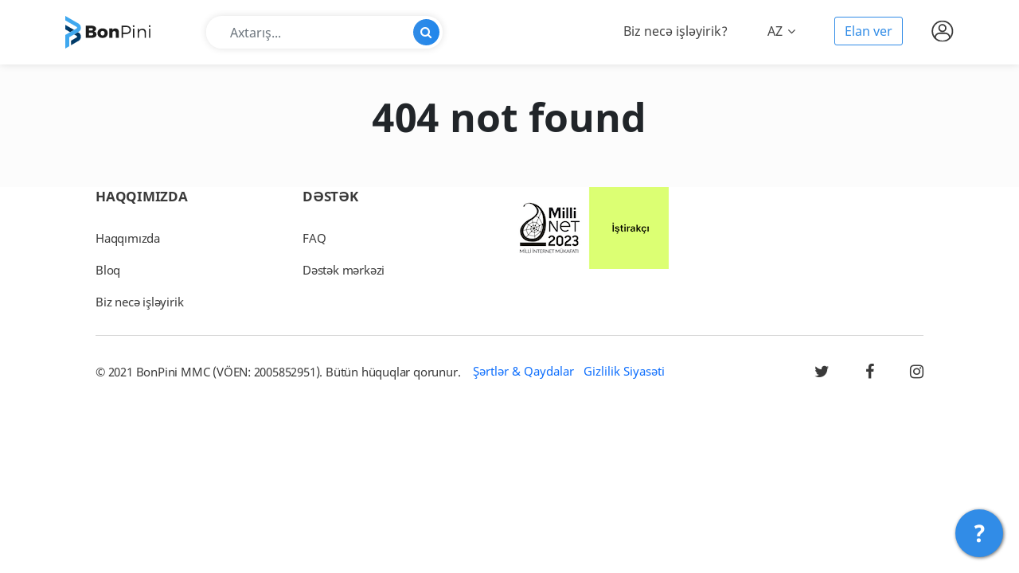

--- FILE ---
content_type: text/html; charset=utf-8
request_url: https://bonpini.com/404
body_size: 4789
content:
<!doctype html>
            <html>
            <head>
              <link rel="icon" href="https://bonpini.com/api/images/favicon.svg" sizes="any" type="image/svg+xml">
            	<meta charset='utf8'>
            	<meta name='viewport' content='width=device-width, initial-scale=1'>
              <title>BonPini</title>
            	<script src="https://cdnjs.cloudflare.com/ajax/libs/socket.io/4.4.1/socket.io.min.js" integrity="sha512-iqRVtNB+t9O+epcgUTIPF+nklypcR23H1yR1NFM9kffn6/iBhZ9bTB6oKLaGMv8JE9UgjcwfBFg/eHC/VMws+g==" crossorigin="anonymous" referrerpolicy="no-referrer" class="svelte-1m85jgr" data-svelte="svelte-1v4ob4s"></script><meta name="theme-color" content="#318CE7" class="svelte-1m85jgr" data-svelte="svelte-1v4ob4s"><style class="svelte-1m85jgr" data-svelte="svelte-1v4ob4s">body {
        margin-bottom: 52px;
      }
    </style><script src="https://cdn.onesignal.com/sdks/OneSignalSDK.js" async="" class="svelte-1m85jgr" data-svelte="svelte-1v4ob4s"></script><script src="https://cdnjs.cloudflare.com/ajax/libs/socket.io/4.4.1/socket.io.min.js" integrity="sha512-iqRVtNB+t9O+epcgUTIPF+nklypcR23H1yR1NFM9kffn6/iBhZ9bTB6oKLaGMv8JE9UgjcwfBFg/eHC/VMws+g==" crossorigin="anonymous" referrerpolicy="no-referrer" class="svelte-1m85jgr" data-svelte="svelte-1v4ob4s"></script><meta name="theme-color" content="#318CE7" class="svelte-1m85jgr" data-svelte="svelte-1v4ob4s"><style class="svelte-1m85jgr" data-svelte="svelte-1v4ob4s">body {
        margin-bottom: 52px;
      }
    </style><script src="https://cdn.onesignal.com/sdks/OneSignalSDK.js" async="" class="svelte-1m85jgr" data-svelte="svelte-1v4ob4s"></script>
	<link rel='stylesheet' href='/static/OtpRegister-9d98ad8e.css'>
	<link rel='stylesheet' href='/static/Header2-db56c910.css'>
	<link rel='stylesheet' href='/static/Footer-5391c5ce.css'>
	<link rel='stylesheet' href='/static/404-e3266352.css'>
              <meta name="yandex-verification" content="d4c719b1ac29b8b4" />
              <meta name="facebook-domain-verification" content="e0laxdszhtx4hix2dbvsmgfv08bbke" />

              <!-- Global site tag (gtag.js) - Google Ads: 769535180 -->
              <script async src="https://www.googletagmanager.com/gtag/js?id=AW-769535180"></script>
              <script>
                window.dataLayer = window.dataLayer || [];
                function gtag(){dataLayer.push(arguments);}
                gtag('js', new Date());

                gtag('config', 'AW-769535180');
              </script>

              <!-- Yandex.Metrika counter -->
              <script type="text/javascript" >
                 (function(m,e,t,r,i,k,a){m[i]=m[i]||function(){(m[i].a=m[i].a||[]).push(arguments)};
                 m[i].l=1*new Date();k=e.createElement(t),a=e.getElementsByTagName(t)[0],k.async=1,k.src=r,a.parentNode.insertBefore(k,a)})
                 (window, document, "script", "https://mc.yandex.ru/metrika/tag.js", "ym");

                 ym(87290962, "init", {
                      clickmap:true,
                      trackLinks:true,
                      accurateTrackBounce:true,
                      webvisor:true
                 });
              </script>
              <noscript><div><img src="https://mc.yandex.ru/watch/87290962" style="position:absolute; left:-9999px;" alt="" /></div></noscript>
              <!-- /Yandex.Metrika counter -->

              <!-- Global site tag (gtag.js) - Google Analytics -->
              <script async src="https://www.googletagmanager.com/gtag/js?id=G-K411TWP08E"></script>
              <script>
                window.dataLayer = window.dataLayer || [];
                function gtag(){dataLayer.push(arguments);}
                gtag('js', new Date());

                gtag('config', 'G-K411TWP08E');
              </script>
            </head>
            <body>
            	<div id='content'>




  <noscript class="svelte-1m85jgr"><iframe src="https://www.googletagmanager.com/ns.html?id=GTM-T9DCC7Z" height="0" width="0" style="display:none;visibility:hidden" class="svelte-1m85jgr"></iframe></noscript>



<div class="relative_100 header_otstup svelte-1m85jgr"></div>
<div class="main_header svelte-1m85jgr" style="background: #fff; box-shadow: 0 0 10px 0 rgb(0 0 0 / 12%);"><div class="container-xl svelte-1m85jgr"><a href="/" class="svelte-1m85jgr"><img src="https://bonpini.com/api/images/mini_logo.svg" class="main_logo svelte-1m85jgr"></a>

    <div class="search_flex_div svelte-1m85jgr"><div class="header_search_form svelte-1m85jgr" style="display: block"><input id="google_search_input2" type="text" class="form-control svelte-1m85jgr" placeholder="Axtarış...">
          <button class="btn btn-primary svelte-1m85jgr"><i class="fa fa-search svelte-1m85jgr" aria-hidden="true"></i></button></div></div>

    <div class="flex_align_center absolute_right mobile_900_none svelte-1m85jgr"><a href="/new_home_page" class="main_links svelte-1m85jgr" style="margin: 0px;">Biz necə işləyirik?
      </a>

      <span id="langs_main_block" class="main_links langs_block svelte-1m85jgr" style="overflow: hidden"><span class="lang_span svelte-1m85jgr">AZ
          <i class="fa fa-angle-down lang_img svelte-1m85jgr" aria-hidden="true"></i></span>

        <div class="lang_div svelte-1m85jgr" style="opacity: 0; transform: translateY(15px);"><span class="relative_100 svelte-1m85jgr">English</span><span class="relative_100 svelte-1m85jgr">Русский</span><span class="relative_100 svelte-1m85jgr">Український</span></div></span>

      <a href="/index?source=new_adv" class="main_links button_new svelte-1m85jgr">Elan ver</a>

      

      

      <img src="https://bonpini.com/api/images/icons/user_ico.svg" class="log_reg svelte-1m85jgr"></div>

    <div class="flex_align_center absolute_right mobile_flex_900_show svelte-1m85jgr" style="height: 41px;"><img src="https://bonpini.com/api/images/icons/hamburger_black.svg" class="hamburger svelte-1m85jgr">

      <div class="mobile_curtain svelte-1m85jgr" style="display: none"><div class="absolute_close svelte-1m85jgr"><img src="https://bonpini.com/api/images/icons/close.svg" class="svelte-1m85jgr"></div>
        <div class="relative_100 svelte-1m85jgr"><a href="/how_we_work" class="relative_100 mobile_curtain_link svelte-1m85jgr">Biz necə işləyirik?</a>
          <a href="/about" class="relative_100 mobile_curtain_link svelte-1m85jgr">Haqqımızda</a>
          <a href="/bloq" class="relative_100 mobile_curtain_link svelte-1m85jgr">Bloq</a>
          <a href="/contact" class="relative_100 mobile_curtain_link svelte-1m85jgr">Dəstək mərkəzi</a>
          <a href="/faq" class="relative_100 mobile_curtain_link svelte-1m85jgr">FAQ</a>

          <div class="relative_100 lang_div_mobile svelte-1m85jgr" style="height: 39px"><span class="relative_100 svelte-1m85jgr currentLangMobile">Azərbaycan dili
                <img src="https://bonpini.com/api/images/icons/chevron_down.svg" class="lang_ico svelte-1m85jgr">
              </span><span class="relative_100 svelte-1m85jgr">English
                
              </span><span class="relative_100 svelte-1m85jgr">Русский
                
              </span><span class="relative_100 svelte-1m85jgr">Український
                
              </span></div></div></div></div></div>

  <div class="login_curtain svelte-1m85jgr" style="display: none"><div class="login_block svelte-1m85jgr"><span class="relative_100 login_title svelte-1m85jgr">Giriş</span>
      <img src="https://bonpini.com/api/images/icons/close.svg" class="login_close svelte-1m85jgr">
      <div class="relative_100 login_scroll svelte-1m85jgr" style="max-height: -139px"><div class="relative_100 svelte-1m85jgr"><form class="relative_100 svelte-1m85jgr" action="/do_login_with_fb" method="POST"><input type="hidden" name="url_address" value="" class="svelte-1m85jgr">
            <input type="hidden" name="source" value="" class="svelte-1m85jgr">
            <input type="hidden" name="url" value="https://www.facebook.com/v4.0/dialog/oauth?auth_type=rerequest&amp;client_id=624878698863222&amp;display=popup&amp;redirect_uri=https%3A%2F%2Fbonpini.com%2Flogin_with_fb%2F&amp;response_type=code&amp;scope=email" class="svelte-1m85jgr">
            <button type="submit" class="relative_100 ial_button svelte-1m85jgr"><img src="https://bonpini.com/api/images/icons/facelook_logo.svg" class="svelte-1m85jgr">
              <span class="svelte-1m85jgr">Facebook ilə davam et</span></button></form>
          <form class="relative_100 svelte-1m85jgr" action="/login_with_google" method="POST"><input type="hidden" name="url_address" value="" class="svelte-1m85jgr">
            <input type="hidden" name="source" value="" class="svelte-1m85jgr">
            <button type="submit" class="relative_100 ial_button svelte-1m85jgr"><img src="https://bonpini.com/api/images/icons/google_logo.svg" class="svelte-1m85jgr">
              <span class="svelte-1m85jgr">Google ilə davam et</span></button></form>
          <div class="relative_100 login_line svelte-1m85jgr"><span class="login_middle svelte-1m85jgr">ya da nömrə ilə giriş et</span></div>
          <form class="relative_100 svelte-1m85jgr" style="display: block"><div class="relative_100 mb_16 svelte-1m85jgr"><div class="relative_left svelte-1m85jgr"><select class="phone_select2 svelte-1m85jgr"><option selected value="1" class="svelte-1m85jgr">Azərbaycan</option></select></div>
              <img src="https://bonpini.com/api/images/icons/az.png" class="phone_img svelte-1m85jgr">
              <div class="phone_input_div2 svelte-1m85jgr" style="width: calc(100% - 1px);"><div class="phone_prefix svelte-1m85jgr">+994</div>
                <input type="tel" name="phone" class="phone_input svelte-1m85jgr" style="width: calc(100% - 2px)"></div></div>

            

            <button type="submit" class="relative_100 form_button svelte-1m85jgr">Giriş</button></form>

          <div class="relative_100 login_switcher svelte-1m85jgr" style="display: block"><span class="switcher_text svelte-1m85jgr">Profiliniz yoxdur?</span>
            <span class="switcher svelte-1m85jgr">Qeydiyyat</span></div>

          <form class="relative_100 svelte-1m85jgr" style="display: none"><div class="relative_100 mb_16 svelte-1m85jgr"><div class="relative_left svelte-1m85jgr"><select class="phone_select2 svelte-1m85jgr"><option selected value="1" class="svelte-1m85jgr">Azərbaycan</option></select></div>
              <img src="https://bonpini.com/api/images/icons/az.png" class="phone_img svelte-1m85jgr">
              <div class="phone_input_div2 svelte-1m85jgr" style="width: calc(100% - 1px);"><div class="phone_prefix svelte-1m85jgr">+994</div>
                <input type="tel" name="phone" class="phone_input svelte-1m85jgr" style="width: calc(100% - 2px)"></div></div>

            <div class="user-type svelte-1m85jgr"><p class="svelte-1m85jgr">Riolter (makler) olaraq qeydiyyat edək ?</p>
              <span class="svelte-1m85jgr"><button type="button" class="svelte-1m85jgr">Bəli</button>
                <button type="button" class="svelte-1m85jgr">Xeyr</button></span></div>
            </form>

          <div class="relative_100 login_switcher svelte-1m85jgr" style="display: none"><span class="switcher_text svelte-1m85jgr">Artıq hesabınız var?</span>
            <span class="switcher svelte-1m85jgr">Giriş</span></div>
          <span class="relative_100 agreement_text svelte-1m85jgr">Saytımızdan istifadə edərək siz bizim <a href="https://bonpini.com/privacy"><b>Məxfilik siyasətimiz</b></a> və <a href="https://bonpini.com/terms"><b>Şərtlər və Qaydalarımızla</b></a> razılaşırsınız.
            <a class="relative_100 ask_for_help svelte-1m85jgr" href="https://api.whatsapp.com/send?phone=994553003512&text=Salam%2C%20qeydiyyatda%2Fprofil%C9%99%20daxil%20olmaqda%20%C3%A7%C9%99tinlik%20%C3%A7%C9%99kir%C9%99m.%20">Kömək istəmək</a></span></div></div></div></div>

  <div class="bottom_menu mobile_flex_900_show svelte-1m85jgr"><div class="sub_div svelte-1m85jgr"><i class="fa fa-arrow-up bottom_menu_ico svelte-1m85jgr" aria-hidden="true"></i>
          <span class="bottom_menu_text svelte-1m85jgr">Yuxarı</span></div>
      <div class="sub_div svelte-1m85jgr"><i class="fa fa-envelope-o bottom_menu_ico svelte-1m85jgr" aria-hidden="true"></i>
          <span class="bottom_menu_text svelte-1m85jgr">Mesajlar</span></div>
        <div class="sub_div svelte-1m85jgr"><i class="fa fa-user-o bottom_menu_ico svelte-1m85jgr" aria-hidden="true"></i>
          <span class="bottom_menu_text svelte-1m85jgr">Giriş</span></div>
        <div class="sub_div svelte-1m85jgr"><i class="fa fa-bell-o bottom_menu_ico svelte-1m85jgr" aria-hidden="true"></i>
          <span class="bottom_menu_text svelte-1m85jgr">Bildirişlər</span></div>
        <div class="sub_div svelte-1m85jgr"><i class="fa fa-user-circle-o bottom_menu_ico svelte-1m85jgr" aria-hidden="true"></i>
          <span class="bottom_menu_text svelte-1m85jgr">Şəxsi hesab</span></div></div>

  

  <div class="black_back flex_center svelte-1m85jgr" style="z-index: -1; opacity: 0; height: 0px"><div class="code_block svelte-1m85jgr"><span class="confirm_title relative_100 svelte-1m85jgr">Şifrəni bərpa et</span>

        <div class="relative_100 svelte-1m85jgr" style="display: none"><span class="relative_100 list_span svelte-1m85jgr">İstifadəçi adı</span>
          <span class="relative_100 list_span svelte-1m85jgr">E-poçt</span>
          <span class="relative_100 list_span svelte-1m85jgr">Telefon</span></div>

        <div class="relative_100 svelte-1m85jgr" style="display: none"><form class="relative_100 svelte-1m85jgr"><input type="text" placeholder="İstifadəçi adı" class="relative_100 input_style form-control svelte-1m85jgr" style="display: none">
            <div class="relative_100 flex_justify_center svelte-1m85jgr" style="display: none"><button type="button" class="continue_button svelte-1m85jgr" style="margin-right: 10px;">Geri</button>
              <button type="submit" class="continue_button svelte-1m85jgr">Göndər</button></div>

            <input type="text" placeholder="E-poçt" class="relative_100 input_style form-control svelte-1m85jgr" style="display: none">
            <div class="relative_100 flex_justify_center svelte-1m85jgr" style="display: none"><button type="button" class="continue_button svelte-1m85jgr" style="margin-right: 10px;">Geri</button>
              <button type="submit" class="continue_button svelte-1m85jgr">Göndər</button></div>

            <div class="relative_100 mb_16 svelte-1m85jgr" style="display: none"><select class="phone_select svelte-1m85jgr"><option selected value="1" class="svelte-1m85jgr">Azərbaycan</option></select>
              <img src="https://bonpini.com/api/images/icons/az.png" class="phone_img svelte-1m85jgr">
              <div class="phone_input_div svelte-1m85jgr"><span class="phone_prefix svelte-1m85jgr">+994</span>
                <input id="phone_number" type="tel" class="phone_input svelte-1m85jgr" style="width: calc(100% - 2px)"></div></div>
            <div class="relative_100 flex_justify_center svelte-1m85jgr" style="display: none"><button type="button" class="continue_button svelte-1m85jgr" style="margin-right: 10px;">Geri</button>
              <button type="submit" class="continue_button svelte-1m85jgr">Göndər</button></div></form></div>

        <span class="confirm_text relative_100 svelte-1m85jgr" style="display: none">OTP kod göndərilmişdir. Xaiş edirik 4 rəqəmli kodu aşağıda qeyd edəsiniz.</span>
        <div class="relative_100 flex_justify_center svelte-1m85jgr" style="display: none"><input type="number" class="otp_input_style svelte-1m85jgr" maxlength="1" id="code_1">
          <input type="number" class="otp_input_style svelte-1m85jgr" maxlength="1" id="code_2">
          <input type="number" class="otp_input_style svelte-1m85jgr" maxlength="1" id="code_3">
          <input type="number" class="otp_input_style svelte-1m85jgr" maxlength="1" id="code_4" style="margin-right: 0px"></div>
        <div class="relative_100 flex_justify_center svelte-1m85jgr" style="display: none"><button class="continue_button svelte-1m85jgr">Kodu yenidən göndər</button></div>

        <span class="confirm_text relative_100 svelte-1m85jgr" style="display: none">Yeni şifrəni daxil edin</span>
        <div class="relative_100 svelte-1m85jgr" style="display: none"><form class="relative_100 svelte-1m85jgr"><input type="password" class="relative_100 input_style form-control svelte-1m85jgr" placeholder="Yeni şifrə" minLength="6" required>
            <input type="password" class="relative_100 input_style form-control svelte-1m85jgr" placeholder="Yeni şifrəni təkrarla" required>
            <div class="relative_100 flex_justify_center svelte-1m85jgr"><button class="continue_button svelte-1m85jgr">Yadda saxla</button></div></form></div></div></div>

  </div>





<div class="black_back svelte-1ud26wb" style="z-index: -1;
         opacity: 0;
         height: 0px;
         visibility: hidden
         "><div class="code_block svelte-1ud26wb"><span class="confirm_title relative_100 svelte-1ud26wb">Təsdiqlə</span>
    
    <span class="confirm_text relative_100 svelte-1ud26wb">Standart OTP kod: 5555
    </span>
    <div class="relative_100 flex_justify_center" style="display: flex"><input type="text" class="otp_input_style_log svelte-1ud26wb" maxlength="1" id="code_1_login">
      <input type="text" class="otp_input_style_log svelte-1ud26wb" maxlength="1" id="code_2_login">
      <input type="text" class="otp_input_style_log svelte-1ud26wb" maxlength="1" id="code_3_login">
      <input type="text" class="otp_input_style_log svelte-1ud26wb" maxlength="1" id="code_4_login" style="margin-right: 0px"></div>
    <div class="relative_100 flex_justify_center"><button class="continue_button svelte-1ud26wb">Təsdiqlə</button></div></div>
</div>



<div class="black_back svelte-1mro54b" style="z-index: -1;
         opacity: 0;
         height: 0px;
         visibility: hidden"><div class="code_block svelte-1mro54b"><span class="confirm_title relative_100 svelte-1mro54b">Təsdiqlə</span>
    <span class="confirm_text relative_100 svelte-1mro54b">Sizin nömrənizə OTP kod göndərilmişdir. Xaiş edirik 4 rəqəmli kodu aşağıda qeyd edəsiniz.</span>
    <div class="relative_100 flex_justify_center" style="display: flex"><input type="text" class="otp_input_style_reg svelte-1mro54b" maxlength="1" id="code_1_registration">
      <input type="text" class="otp_input_style_reg svelte-1mro54b" maxlength="1" id="code_2_registration">
      <input type="text" class="otp_input_style_reg svelte-1mro54b" maxlength="1" id="code_3_registration">
      <input type="text" class="otp_input_style_reg svelte-1mro54b" maxlength="1" id="code_4_registration" style="margin-right: 0px"></div>
    <div class="relative_100 flex_justify_center"><button class="continue_button svelte-1mro54b">Təsdiqlə</button></div></div>
</div>

<div class="relative_100 main svelte-1b1xfde"><span class="relative_100 not_found svelte-1b1xfde">404 not found</span></div>


<div class="footer2 svelte-15riybw"><div class="row" style="--bs-gutter-x: 0px;"><div class="col-md-3 col-sm-6 col-6"><span class="relative_100 footer_title svelte-15riybw">Haqqımızda</span>
      <a class="relative_100 links_span svelte-15riybw" href="/about">Haqqımızda</a>
      <a class="relative_100 links_span svelte-15riybw" href="/bloq">Bloq</a>
      <a class="relative_100 links_span svelte-15riybw" href="/how_we_work">Biz necə işləyirik</a>
      <select class="relative_100 select_style svelte-15riybw" value="1"><option value="1">Azərbaycan dili</option><option value="2">English</option><option value="3">Русский</option><option value="4">Український</option></select></div>
    <div class="col-md-3 col-sm-6 col-6"><span class="relative_100 footer_title svelte-15riybw">Dəstək</span>
      <a class="relative_100 links_span svelte-15riybw" href="/faq">FAQ</a>
      <a class="relative_100 links_span svelte-15riybw" href="/contact">Dəstək mərkəzi</a></div>
    
     <div style="width:200px;height:103px" id="millinet"><img src="https://bonpini.com/api/images/millinet.png" alt=""></div>
    <div class="col-md-12"><div class="copyrights relative_100 svelte-15riybw"><div class="socials_div svelte-15riybw"><a href="https://www.instagram.com/bonpini/" target="_blank" class="socials svelte-15riybw"><i class="fa fa-instagram" aria-hidden="true"></i></a>
          <a href="https://www.facebook.com/bonpini.az" target="_blank" class="socials svelte-15riybw"><i class="fa fa-facebook" aria-hidden="true"></i></a>
          <a href="https://twitter.com/bonpini" target="_blank" class="socials svelte-15riybw"><i class="fa fa-twitter" aria-hidden="true"></i></a></div>

        <div class="terms_div mobile_show svelte-15riybw"><a href="/terms" class="terms_font mr_8 svelte-15riybw">Şərtlər &amp; Qaydalar</a>
          <a href="/privacy" class="terms_font svelte-15riybw">Gizlilik Siyasəti</a></div>

        <span class="footer_div svelte-15riybw">© 2021 BonPini MMC (VÖEN: 2005852951). Bütün hüquqlar qorunur.</span>
        
        <div class="mobile_none"><a href="/terms" class="terms_font link mr_8 svelte-15riybw">Şərtlər &amp; Qaydalar</a>
          <a href="/privacy" class="terms_font link svelte-15riybw">Gizlilik Siyasəti</a></div></div></div></div>
</div></div>
            	<script type='module'>
            		import App from '/static/87797e6a.min.js';
            		new App({
            			target: document.getElementById('content'),
            			hydrate: true,
            			props: {"data":{"header_data":{"is_authorized":false,"phone_settings":[{"id":"1","country":"Azərbaycan","phone_prefix":"994","min_length":"9","max_length":"9","img":"az.png"}],"count":"278","fb_url":"https://www.facebook.com/v4.0/dialog/oauth?auth_type=rerequest&client_id=624878698863222&display=popup&redirect_uri=https%3A%2F%2Fbonpini.com%2Flogin_with_fb%2F&response_type=code&scope=email","cookie_accept":false}},"authorized":0,"webp":true,"lang":1}
            		});
            	</script>
            	<script> </script>
              
	<script type='module' src='/static/eab5ed20.min.js'></script>
	<script type='module' src='/static/72f28a6f.min.js'></script>
	<script type='module' src='/static/17f52a18.min.js'></script>
	<script type='module' src='/static/c853c4a7.min.js'></script>
	<script type='module' src='/static/48d9bff6.min.js'></script>
	<script type='module' src='/static/3fae327d.min.js'></script>
	<script type='module' src='/static/f6b82cce.min.js'></script>
	<script type='module' src='/static/87797e6a.min.js'></script>
            </body>
            </html>

--- FILE ---
content_type: text/css
request_url: https://bonpini.com/static/OtpRegister-9d98ad8e.css
body_size: 643
content:
.black_back.svelte-1ud26wb{position:fixed;top:0px;left:0px;width:100%;background:#00000033;transition:opacity .2s ease;display:flex;align-items:center;justify-content:center}.code_block.svelte-1ud26wb{width:465px;background:#FFFFFF;border:1px solid rgba(175, 175, 175, 0.1);box-shadow:0px 10px 20px rgba(0, 0, 0, 0.04), 0px 2px 6px rgba(0, 0, 0, 0.04);border-radius:12px;padding:32px}.confirm_title.svelte-1ud26wb{margin-bottom:32px;text-align:center;font-weight:bold;font-size:28px;line-height:140%;color:#3A3A3A}.confirm_text.svelte-1ud26wb{margin-bottom:48px;font-size:16px;line-height:150%;text-align:center;color:#3A3A3A}.otp_input_style_log.svelte-1ud26wb{width:60px;height:60px;margin-right:38px;margin-bottom:48px;border:1px solid #AFAFAF;box-sizing:border-box;border-radius:4px;box-shadow:none;outline:none;font-size:36px;line-height:60px;padding:0px 18px}.continue_button.svelte-1ud26wb{position:relative;float:right;padding:14px 32px;color:#ffffff;box-shadow:0px 4px 8px rgba(0, 0, 0, 0.04), 0px 0px 2px rgba(0, 0, 0, 0.06), 0px 0px 1px rgba(0, 0, 0, 0.04);border-radius:6px;background:#318CE7;transition:background 0.1s ease 0s, color;border:none;outline:none;font-size:17px;line-height:23px;cursor:pointer;margin-bottom:12px}.continue_button.svelte-1ud26wb:hover{background:#2d84db;border:none}@media screen and (max-width: 500px){.code_block.svelte-1ud26wb{width:320px;padding:24px}.confirm_title.svelte-1ud26wb{font-size:19px;margin-bottom:16px}.continue_button.svelte-1ud26wb{margin-bottom:0px}.confirm_text.svelte-1ud26wb{margin-bottom:32px;font-size:11px}.otp_input_style_log.svelte-1ud26wb{width:50px;height:50px;margin-right:18px;margin-bottom:32px;font-size:40px;line-height:50px;padding:0px 14px}}
.black_back.svelte-1mro54b{position:fixed;top:0px;left:0px;width:100%;background:#00000033;transition:opacity .2s ease;display:flex;align-items:center;justify-content:center}.code_block.svelte-1mro54b{width:465px;background:#FFFFFF;border:1px solid rgba(175, 175, 175, 0.1);box-shadow:0px 10px 20px rgba(0, 0, 0, 0.04), 0px 2px 6px rgba(0, 0, 0, 0.04);border-radius:12px;padding:32px}.confirm_title.svelte-1mro54b{margin-bottom:32px;text-align:center;font-weight:bold;font-size:28px;line-height:140%;color:#3A3A3A}.confirm_text.svelte-1mro54b{margin-bottom:48px;font-size:16px;line-height:150%;text-align:center;color:#3A3A3A}.otp_input_style_reg.svelte-1mro54b{width:60px;height:60px;margin-right:38px;margin-bottom:48px;border:1px solid #AFAFAF;box-sizing:border-box;border-radius:4px;box-shadow:none;outline:none;font-size:36px;line-height:60px;padding:0px 18px}.continue_button.svelte-1mro54b{position:relative;float:right;padding:14px 32px;color:#ffffff;box-shadow:0px 4px 8px rgba(0, 0, 0, 0.04), 0px 0px 2px rgba(0, 0, 0, 0.06), 0px 0px 1px rgba(0, 0, 0, 0.04);border-radius:6px;background:#318CE7;transition:background 0.1s ease 0s, color;border:none;outline:none;font-size:17px;line-height:23px;cursor:pointer;margin-bottom:12px}.continue_button.svelte-1mro54b:hover{background:#2d84db;border:none}@media screen and (max-width: 500px){.code_block.svelte-1mro54b{width:320px;padding:24px}.confirm_title.svelte-1mro54b{font-size:19px;margin-bottom:16px}.continue_button.svelte-1mro54b{margin-bottom:0px}.confirm_text.svelte-1mro54b{margin-bottom:32px;font-size:11px}.otp_input_style_reg.svelte-1mro54b{width:50px;height:50px;margin-right:18px;margin-bottom:32px;font-size:40px;line-height:50px;padding:0px 14px}}


--- FILE ---
content_type: text/css
request_url: https://bonpini.com/static/Header2-db56c910.css
body_size: 3485
content:
.bottom_menu.svelte-1m85jgr.svelte-1m85jgr{width:100%;height:52px;align-items:center;bottom:0px;position:fixed;left:0px;background:#ffffff;box-shadow:0px 10px 20px rgba(0, 0, 0, 0.04), 0px 2px 6px rgba(0, 0, 0, 0.04), 0px 0px 1px rgba(0, 0, 0, 0.04);z-index:102;transition:all .2s ease}.scroolUpFooter.svelte-1m85jgr.svelte-1m85jgr{bottom:-52px}.sub_div.svelte-1m85jgr.svelte-1m85jgr{position:relative;float:left;width:20%;display:flex;justify-content:center;flex-flow:column;cursor:pointer;text-align:center;color:#7E7C7D}.sub_div.svelte-1m85jgr.svelte-1m85jgr:hover,.activeMenu.svelte-1m85jgr.svelte-1m85jgr{color:#318CE7}.bottom_menu_ico.svelte-1m85jgr.svelte-1m85jgr{font-size:19px;margin-bottom:4px}.bottom_menu_text.svelte-1m85jgr.svelte-1m85jgr{font-weight:500;font-size:10px;line-height:12px}.main_header.svelte-1m85jgr.svelte-1m85jgr{position:fixed;top:0px;left:0px;width:100%;padding:20px 0px;z-index:100;transition:all .2s ease}.main_logo.svelte-1m85jgr.svelte-1m85jgr{position:relative;float:left;height:41px;margin-right:30px}.main_links.svelte-1m85jgr.svelte-1m85jgr{position:relative;float:left;font-size:16px;color:#444;-webkit-transition:color 0.1s;transition:color 0.1s;margin-left:48px;border-radius:3px;border:1px solid transparent;cursor:pointer}.main_links.active.svelte-1m85jgr.svelte-1m85jgr,.main_links.svelte-1m85jgr.svelte-1m85jgr:hover:not(#langs_main_block),.main_links.svelte-1m85jgr .lang_span.svelte-1m85jgr:hover{color:#318CE7}.transparentLinks.active.svelte-1m85jgr.svelte-1m85jgr,.transparentLinks.svelte-1m85jgr.svelte-1m85jgr:hover:not(#langs_main_block),.transparentLinks.svelte-1m85jgr .lang_span.svelte-1m85jgr:hover{color:#ffffff99}.button_new.svelte-1m85jgr.svelte-1m85jgr{color:#318CE7;border:1px solid #318CE7;padding:5px 12px}.button_new.svelte-1m85jgr.svelte-1m85jgr:hover{color:#fff !important;background:#318CE7;border:1px solid #318CE7 !important}.log_reg.svelte-1m85jgr.svelte-1m85jgr{position:relative;float:left;width:28px;height:28px;cursor:pointer;margin-left:36px}.log_reg.svelte-1m85jgr.svelte-1m85jgr:hover{fill:#274abb}.profile_div.svelte-1m85jgr.svelte-1m85jgr{position:absolute;right:-10px;top:50px;background:#fff;border-radius:4px;box-shadow:0 4px 8px 0 rgb(0 0 0 / 30%);padding:16px;width:215px}.profile_div.svelte-1m85jgr.svelte-1m85jgr::after{content:'';position:absolute;right:17px;top:-17px;border:9px solid transparent;border-bottom:8px solid #fff;filter:drop-shadow(0px -2px 2px rgba(0, 0, 0, 0.1))}.profile_text.svelte-1m85jgr.svelte-1m85jgr{font-size:15px;font-weight:500;padding:8px 16px 8px 0px;color:#333333}.bell.svelte-1m85jgr.svelte-1m85jgr{position:relative;float:right;font-size:26px;margin-left:36px;cursor:pointer}.flex_align_center.svelte-1m85jgr.svelte-1m85jgr{display:flex;align-items:center}.absolute_right.svelte-1m85jgr.svelte-1m85jgr{position:relative;float:right;padding-top:1px}.header_otstup.svelte-1m85jgr.svelte-1m85jgr{height:80px;background:#fcfcfc}.black_back.svelte-1m85jgr.svelte-1m85jgr{position:fixed;top:0px;left:0px;height:100%;width:100%;background:#00000033;transition:opacity .2s ease;overflow:hidden}.code_block.svelte-1m85jgr.svelte-1m85jgr{width:465px;background:#FFFFFF;border:1px solid rgba(175, 175, 175, 0.1);box-shadow:0px 10px 20px rgba(0, 0, 0, 0.04), 0px 2px 6px rgba(0, 0, 0, 0.04);border-radius:12px;padding:32px}.confirm_title.svelte-1m85jgr.svelte-1m85jgr{margin-bottom:32px;text-align:center;font-weight:bold;font-size:28px;line-height:140%;color:#3A3A3A}.confirm_text.svelte-1m85jgr.svelte-1m85jgr{margin-bottom:48px;font-size:16px;line-height:150%;text-align:center;color:#3A3A3A}.for_bell.svelte-1m85jgr.svelte-1m85jgr{position:relative;float:left}.notifications_block.svelte-1m85jgr.svelte-1m85jgr{position:absolute;top:65px;right:68px;background:#ffffff;border-radius:8px;padding:24px 0px 24px 24px;height:calc(100% - 90px);width:400px;box-shadow:0px 4px 8px rgba(0, 0, 0, 0.04), 0px 0px 2px rgba(0, 0, 0, 0.06), 0px 0px 1px rgba(0, 0, 0, 0.04)}.not_title.svelte-1m85jgr.svelte-1m85jgr{position:relative;float:left;font-weight:500;font-size:20px;line-height:20px;color:#3a3a3a}.not_link.svelte-1m85jgr.svelte-1m85jgr{position:relative;float:right;font-size:14px;line-height:18px;margin-top:1px;color:#3a3a3a;text-decoration-line:underline !important;margin-right:24px}.mb_35.svelte-1m85jgr.svelte-1m85jgr{margin-bottom:35px}.transparentLinks.svelte-1m85jgr.svelte-1m85jgr{color:#ffffff}.transparentLinks.button_new.svelte-1m85jgr.svelte-1m85jgr{border-color:#ffffff}.seen_ico.svelte-1m85jgr.svelte-1m85jgr{position:absolute;right:-3px;top:0px;width:7px;font-size:11px;color:#318CE7}.seen_ico_mobile.svelte-1m85jgr.svelte-1m85jgr{position:absolute;top:-5px;width:100%;transform:translateX(15px);font-size:11px;color:#318CE7}.notifications_title.svelte-1m85jgr.svelte-1m85jgr{margin-bottom:19px}.notification_block.svelte-1m85jgr.svelte-1m85jgr{padding:19px 0px 20px 0px}.nt_table.svelte-1m85jgr.svelte-1m85jgr{table-layout:fixed;cursor:pointer}.nt_table.svelte-1m85jgr tr td.svelte-1m85jgr:first-child{vertical-align:baseline;width:40px}.nt_table.svelte-1m85jgr tr td.svelte-1m85jgr:last-child{padding-left:8px}.nt_img.svelte-1m85jgr.svelte-1m85jgr{position:relative;float:left;width:40px;height:40px;object-fit:cover;border-radius:50%}.nt_message.svelte-1m85jgr.svelte-1m85jgr{font-size:14px;line-height:18px;color:#3a3a3a;margin-bottom:6px;padding-right:20px}.nt_yes_btn.svelte-1m85jgr.svelte-1m85jgr,.nt_no_btn.svelte-1m85jgr.svelte-1m85jgr{position:relative;float:left;font-weight:600;font-size:12px;line-height:18px;color:#FFFFFF;padding:5px 16px;background:#318CE7;border-radius:4px;margin-right:12px;cursor:pointer}.nt_no_btn.svelte-1m85jgr.svelte-1m85jgr{color:#3A3A3A;background:#FFFFFF;border:0.5px solid #3A3A3A}.nt_yes_btn.svelte-1m85jgr.svelte-1m85jgr:hover{background:#2d84db}.btns.svelte-1m85jgr.svelte-1m85jgr{margin-bottom:4px}.nt_date.svelte-1m85jgr.svelte-1m85jgr{font-size:12px;line-height:18px;color:#3A3A3A;opacity:0.7}.borderBottom.svelte-1m85jgr.svelte-1m85jgr{border-bottom:1px solid #F0F1F3}.nt_seen.svelte-1m85jgr.svelte-1m85jgr{position:absolute;top:24px;right:0px;width:7px;font-size:10px;color:#318CE7}.nt_response.svelte-1m85jgr.svelte-1m85jgr{color:#318CE7;font-weight:600}.nt_envelope.svelte-1m85jgr.svelte-1m85jgr{position:relative;float:left;width:20px;margin:10px}.nt_scroll.svelte-1m85jgr.svelte-1m85jgr{height:calc(100% - 39px);overflow:auto;overflow:overlay;padding-right:24px}.svelte-1m85jgr.svelte-1m85jgr::-webkit-scrollbar{width:5px}.svelte-1m85jgr.svelte-1m85jgr::-webkit-scrollbar-track{-webkit-box-shadow:inset 0 0 4px #0A2C4C33}.svelte-1m85jgr.svelte-1m85jgr::-webkit-scrollbar-thumb{-webkit-box-shadow:inset 0 0 4px #0A2C4C33}.login_curtain.svelte-1m85jgr.svelte-1m85jgr{position:fixed;height:100%;width:100%;top:0px;left:0px;background:#00000033;z-index:150;display:flex;align-items:center;justify-content:center}.login_block.svelte-1m85jgr.svelte-1m85jgr{width:440px;max-height:80%;background:#FFFFFF;border-radius:12px;padding:44px 0px 24px 32px;max-width:95%}.login_title.svelte-1m85jgr.svelte-1m85jgr{margin-bottom:32px;font-weight:bold;font-size:28px;line-height:44px;color:#3A3A3A}.ial_button.svelte-1m85jgr.svelte-1m85jgr{background:#FFFFFF;border:1px solid rgba(112, 113, 115, 0.2);border-radius:6px;display:flex;align-items:center;padding:0px 16px;height:48px;margin-bottom:12px;cursor:pointer;white-space:nowrap}.ial_button.svelte-1m85jgr img.svelte-1m85jgr{position:relative;float:left;width:23px;margin-right:16px}.ial_button.svelte-1m85jgr span.svelte-1m85jgr{font-weight:500;font-size:15px;line-height:20px;color:#3A3A3A}.login_line.svelte-1m85jgr.svelte-1m85jgr{height:1px;background:rgba(112, 113, 115, 0.2);margin:8px 0px 24px 0px}.login_middle.svelte-1m85jgr.svelte-1m85jgr{position:absolute;left:50%;transform:translate(-50%, -50%);top:0px;font-size:14px;line-height:130%;color:#707173;background:#ffffff;padding:0px 16px;white-space:nowrap}.input_style.svelte-1m85jgr.svelte-1m85jgr{height:48px;line-height:46px;padding:0 14px;outline:none;font-size:15px;color:#000000;margin:0 0 16px 0;background-color:#ffffff;border:1px solid rgba(112, 113, 115, 0.2);border-radius:6px;box-shadow:none !important}.input_style.svelte-1m85jgr.svelte-1m85jgr:focus{border:1.5px solid #318CE7}.form_button.svelte-1m85jgr.svelte-1m85jgr{height:48px;display:flex;align-items:center;justify-content:center;text-align:center;color:#ffffff;font-weight:500;font-size:17px;line-height:34px;outline:none;box-shadow:none;background:#318CE7;border-radius:6px;border:none;margin:12px 0px}.mb_16.svelte-1m85jgr.svelte-1m85jgr{margin-bottom:16px}.login_switcher.svelte-1m85jgr.svelte-1m85jgr{text-align:center}.switcher_text.svelte-1m85jgr.svelte-1m85jgr{font-size:16px;line-height:34px;color:#3A3A3A;margin-right:8px}.switcher.svelte-1m85jgr.svelte-1m85jgr{font-size:16px;line-height:34px;color:#318CE7;cursor:pointer}.login_scroll.svelte-1m85jgr.svelte-1m85jgr{overflow:auto;overflow:overlay;padding:0px 32px 0px 3px;height:100%}.login_close.svelte-1m85jgr.svelte-1m85jgr{position:absolute;top:32px;right:32px;width:21px;cursor:pointer}.hamburger.svelte-1m85jgr.svelte-1m85jgr{position:relative;float:right;width:20px;cursor:pointer}.mobile_curtain.svelte-1m85jgr.svelte-1m85jgr{position:fixed;top:0px;left:0px;width:100%;height:100%;background:#fcfcfc;z-index:150;padding:84px 16px 16px 16px;overflow:auto;overflow:overlay}.profile_menu_div.svelte-1m85jgr.svelte-1m85jgr{position:fixed;top:0px;left:0px;width:100%;height:0px;z-index:101}.profile_menu.svelte-1m85jgr.svelte-1m85jgr{position:absolute;top:0px;left:0px;width:100%;background:#fcfcfc;padding:84px 16px 16px 16px;overflow:auto;overflow:overlay;transition:all .3s ease-in-out}.absolute_close.svelte-1m85jgr.svelte-1m85jgr{position:absolute;top:0px;left:0px;background:#fcfcfc;padding:19px 16px}.absolute_close.svelte-1m85jgr img.svelte-1m85jgr{position:relative;float:left;width:25px;cursor:pointer}.mobile_curtain_link.svelte-1m85jgr.svelte-1m85jgr{margin-bottom:24px;font-size:18px;line-height:25px;color:#3A3A3A}.lang_div_mobile.svelte-1m85jgr.svelte-1m85jgr{transition:all .3s ease-in-out;overflow:hidden}.lang_div_mobile.svelte-1m85jgr span.svelte-1m85jgr{font-size:15px;line-height:20px;color:#3A3A3A;opacity:0.6;padding-left:8px;cursor:pointer;margin-bottom:24px}.lang_div_mobile.svelte-1m85jgr span.svelte-1m85jgr:hover{opacity:1 !important}.currentLangMobile.svelte-1m85jgr.svelte-1m85jgr{opacity:1 !important;font-size:18px !important;line-height:25px !important;padding-left:0px !important}.lang_ico.svelte-1m85jgr.svelte-1m85jgr{position:relative;float:right;width:14px;height:20px;object-fit:contain;top:1px}.lang_div_mobile.svelte-1m85jgr .lang_ico.svelte-1m85jgr{top:3px}.header_line.svelte-1m85jgr.svelte-1m85jgr{height:1px;background:#F0F1F3;margin:16px 0px}.lang_img.svelte-1m85jgr.svelte-1m85jgr{position:relative;margin-left:6px}.lang_span.svelte-1m85jgr.svelte-1m85jgr{position:relative;float:left;display:flex;align-items:center}.langs_block.svelte-1m85jgr.svelte-1m85jgr{height:26px}.lang_div.svelte-1m85jgr.svelte-1m85jgr{position:absolute;top:36px;right:0px;background:#FFFFFF;box-shadow:0px 4px 8px rgba(0, 0, 0, 0.04), 0px 0px 2px rgba(0, 0, 0, 0.06), 0px 0px 1px rgba(0, 0, 0, 0.04);border-radius:8px;transition:all .3s ease-in-out;overflow:hidden;width:170px}.lang_div.svelte-1m85jgr span.svelte-1m85jgr{padding:15px 16px;color:#353535;font-size:16px;line-height:22px;cursor:pointer}.lang_div.svelte-1m85jgr span.svelte-1m85jgr:hover{background:#f1f1f1}.profile_img.svelte-1m85jgr.svelte-1m85jgr{position:relative;float:left;width:64px;height:64px;object-fit:cover;margin-right:12px;border-radius:50%}.profile_name.svelte-1m85jgr.svelte-1m85jgr{position:relative;float:left;width:calc(100% - 76px);font-weight:600;font-size:18px;line-height:25px;color:#3A3A3A;white-space:nowrap;text-overflow:ellipsis;margin-bottom:6px;overflow:hidden}.profile_status.svelte-1m85jgr.svelte-1m85jgr{position:relative;float:left;width:calc(100% - 76px);color:#3a3a3a;font-weight:500;font-size:16px;line-height:22px;white-space:nowrap;text-overflow:ellipsis;overflow:hidden;text-decoration-line:underline !important}.mb_48.svelte-1m85jgr.svelte-1m85jgr{margin-bottom:48px}.mb_24.svelte-1m85jgr.svelte-1m85jgr{margin-bottom:24px}.profile_link.svelte-1m85jgr.svelte-1m85jgr{font-size:18px;line-height:25px;color:#3A3A3A}.profile_link.svelte-1m85jgr i.svelte-1m85jgr{position:relative;float:right;font-size:18px;line-height:25px;color:#7E7C7D}.profile_logout_form.svelte-1m85jgr.svelte-1m85jgr{position:absolute;bottom:40px;left:16px}.profile_logout.svelte-1m85jgr.svelte-1m85jgr{font-size:18px;line-height:25px;color:#318CE7;border:none;outline:none;box-shadow:none;text-align:left;padding:0px;background:none}.none_button_style.svelte-1m85jgr.svelte-1m85jgr{border:none;outline:none;box-shadow:none;text-align:left;background:none}.header_search_form.svelte-1m85jgr.svelte-1m85jgr{position:relative;float:left;margin-left:40px;background:#fff;box-shadow:0px 0px 10px 0px rgb(0 0 0 / 12%);border-radius:100px;width:297px;overflow:hidden}.header_search_form.svelte-1m85jgr input.svelte-1m85jgr{position:relative;float:left;width:213px;margin-right:20px;height:41px;padding-left:30px;border:none;box-shadow:none;font-size:16px}.header_search_form.svelte-1m85jgr button.svelte-1m85jgr{position:relative;float:right;height:33px;width:33px;text-align:center;background:linear-gradient(90deg, #318CE7 0%, #2086EB 100%);margin:4px;margin-left:0px;box-shadow:none;border-radius:50%;font-size:15px;border:none;line-height:33px;padding:0px;color:#ffffff}.search_flex_div.svelte-1m85jgr.svelte-1m85jgr{position:relative;float:left;width:calc(100% - 40px);display:flex;justify-content:center}.list_span.svelte-1m85jgr.svelte-1m85jgr{height:60px;color:#000000;padding:0 14px;font-size:15px;cursor:pointer;line-height:58px;margin:0 0 16px 0;border-radius:6px;background-color:#ffffff;border:1px solid rgba(112, 113, 115, 0.2)}.list_span.svelte-1m85jgr.svelte-1m85jgr:hover{border:1.5px solid #318CE7}.phone_select.svelte-1m85jgr.svelte-1m85jgr,.phone_select2.svelte-1m85jgr.svelte-1m85jgr{position:relative;float:left;padding-left:40px;padding-right:5px;font-size:15px;line-height:20px;color:#3A3A3A;outline:none;box-shadow:none;border-radius:6px 0px 0px 6px;border:1px solid rgba(58, 58, 58, 0.2);height:46px}.phone_img.svelte-1m85jgr.svelte-1m85jgr{position:absolute;left:13px;top:11px;width:24px}.phone_input_div.svelte-1m85jgr.svelte-1m85jgr,.phone_input_div2.svelte-1m85jgr.svelte-1m85jgr{position:relative;float:left;border:1px solid rgba(58, 58, 58, 0.2);border-radius:0px 6px 6px 0px;height:46px;width:248px}.phone_input.svelte-1m85jgr.svelte-1m85jgr{position:relative;float:left;padding:13px 11px 13px 5px;font-size:15px;line-height:20px;color:#3A3A3A;outline:none;box-shadow:none;border:none;background:none}.phone_prefix.svelte-1m85jgr.svelte-1m85jgr{position:relative;float:left;padding:13px 0px 13px 11px;font-size:15px;line-height:20px;color:#3A3A3A}.continue_button.svelte-1m85jgr.svelte-1m85jgr{position:relative;float:right;padding:14px 32px;color:#ffffff;box-shadow:0px 4px 8px rgba(0, 0, 0, 0.04), 0px 0px 2px rgba(0, 0, 0, 0.06), 0px 0px 1px rgba(0, 0, 0, 0.04);border-radius:6px;background:#318CE7;transition:background 0.1s ease 0s, color;border:none;outline:none;font-size:17px;line-height:23px;margin-bottom:12px;cursor:pointer}.continue_button.svelte-1m85jgr.svelte-1m85jgr:hover{background:#2d84db;border:none}.otp_input_style.svelte-1m85jgr.svelte-1m85jgr{width:60px;height:60px;margin-right:38px;margin-bottom:48px;border:1px solid #AFAFAF;box-sizing:border-box;border-radius:4px;box-shadow:none;outline:none;font-size:36px;line-height:60px;padding:0px 18px}.cookie_div.svelte-1m85jgr.svelte-1m85jgr{position:fixed;bottom:30px;margin:0px 30px;width:calc(100% - 60px);padding:16px 30px;border-radius:8px;box-shadow:0 0 25px rgb(0 0 0 / 5%);background:#318ce7}.cookie_title.svelte-1m85jgr.svelte-1m85jgr{font-size:24px;font-weight:600;margin-bottom:8px;color:#ffffff}.cookie_description.svelte-1m85jgr.svelte-1m85jgr{font-size:16px;color:#ffffff;margin-bottom:16px}.float_right.svelte-1m85jgr.svelte-1m85jgr{float:right}.otp_input_style.svelte-1m85jgr.svelte-1m85jgr::-webkit-outer-spin-button,.otp_input_style.svelte-1m85jgr.svelte-1m85jgr::-webkit-inner-spin-button{-webkit-appearance:none;margin:0}.otp_input_style[type=number].svelte-1m85jgr.svelte-1m85jgr{-moz-appearance:textfield}.agreement_text.svelte-1m85jgr.svelte-1m85jgr{font-size:12px;line-height:16px;color:#939393;text-align:center}.ask_for_help.svelte-1m85jgr.svelte-1m85jgr{color:#318ce7;font-size:14px;margin-top:5px;text-align:center}.ask_for_help.svelte-1m85jgr.svelte-1m85jgr:hover{color:#3a3a3a}.scroolUpHeader.svelte-1m85jgr.svelte-1m85jgr{top:-82px}.fixed_help.svelte-1m85jgr.svelte-1m85jgr{position:fixed;bottom:20px;right:20px;border-radius:50%;background:#318CE7;color:#ffffff;font-weight:bold;font-size:30px;width:60px;height:60px;text-align:center;line-height:60px;box-shadow:1px 1px 4px #00000099;z-index:1000}.saved.svelte-1m85jgr.svelte-1m85jgr{font-size:26px;margin-left:36px}.saved.svelte-1m85jgr svg.svelte-1m85jgr{height:26px}@media screen and (max-width: 1100px){.header_search_form.svelte-1m85jgr.svelte-1m85jgr{width:240px;margin-left:0px}.header_search_form.svelte-1m85jgr input.svelte-1m85jgr{width:197px;margin:0px}}@media screen and (max-width: 1000px){.main_links.svelte-1m85jgr.svelte-1m85jgr{margin-left:38px}#langs_main_block.svelte-1m85jgr.svelte-1m85jgr{display:none}.cookie_div.svelte-1m85jgr.svelte-1m85jgr{bottom:65px;margin:0px 15px;width:calc(100% - 30px);padding:16px}}@media screen and (max-width: 800px){.main_logo.svelte-1m85jgr.svelte-1m85jgr{margin-right:0px}.header_search_form.svelte-1m85jgr.svelte-1m85jgr{margin:0px}.cookie_title.svelte-1m85jgr.svelte-1m85jgr{font-size:21px}.cookie_description.svelte-1m85jgr.svelte-1m85jgr{font-size:14px}.saved.svelte-1m85jgr.svelte-1m85jgr{display:none}}@media screen and (max-width: 500px){.code_block.svelte-1m85jgr.svelte-1m85jgr{width:320px}.confirm_title.svelte-1m85jgr.svelte-1m85jgr{font-size:19px;margin-bottom:16px}.continue_button.svelte-1m85jgr.svelte-1m85jgr{margin-bottom:0px}.phone_select.svelte-1m85jgr.svelte-1m85jgr{width:100%;border-radius:6px}.phone_input_div.svelte-1m85jgr.svelte-1m85jgr{width:100%;border-radius:6px;margin-top:4px}.confirm_text.svelte-1m85jgr.svelte-1m85jgr{margin-bottom:32px;font-size:11px}.otp_input_style.svelte-1m85jgr.svelte-1m85jgr{width:50px;height:50px;margin-right:18px;margin-bottom:32px;font-size:40px;line-height:50px;padding:0px 14px}.login_block.svelte-1m85jgr.svelte-1m85jgr{width:100%;height:100%;max-width:100%;max-height:100%;border-radius:0px}}@media screen and (max-width: 400px){.header_search_form.svelte-1m85jgr.svelte-1m85jgr{width:212px}.header_search_form.svelte-1m85jgr input.svelte-1m85jgr{width:169px}}


--- FILE ---
content_type: text/css
request_url: https://bonpini.com/static/Footer-5391c5ce.css
body_size: 477
content:
.footer.svelte-15riybw.svelte-15riybw,.footer2.svelte-15riybw.svelte-15riybw{width:100%;padding:64px 120px;background:rgba(58, 58, 58, 0.04)}.footer_title.svelte-15riybw.svelte-15riybw{font-weight:600;font-size:17px;line-height:23px;letter-spacing:-0.231818px;text-transform:uppercase;color:#3A3A3A;margin-bottom:11px}.links_span.svelte-15riybw.svelte-15riybw{font-size:15px;line-height:20px;letter-spacing:-0.204545px;color:#3A3A3A;margin-top:20px}.copyrights.svelte-15riybw.svelte-15riybw{border-top:1px solid #3a3a3a33;margin-top:32px;padding-top:30px}.copyrights.svelte-15riybw span.svelte-15riybw{position:relative;float:left;color:#3a3a3a;font-size:15px;line-height:20px;letter-spacing:-0.204545px;margin-right:16px;padding:5px 0px}.socials.svelte-15riybw.svelte-15riybw{position:relative;float:right;font-size:20px;color:#3a3a3a;margin-left:45px;font-weight:600}.socials_div.svelte-15riybw.svelte-15riybw{position:relative;float:right}.link.svelte-15riybw.svelte-15riybw{position:relative;top:2px}.mr_8.svelte-15riybw.svelte-15riybw{margin-right:8px}.terms_font.svelte-15riybw.svelte-15riybw{font-size:15px}.select_style.svelte-15riybw.svelte-15riybw{font-size:15px;line-height:20px;letter-spacing:-0.204545px;color:#3A3A3A;margin-top:20px;outline:none;box-shadow:none;border:none;border-radius:3px;cursor:pointer;padding:5px 5px;display:none}@media screen and (max-width: 1000px){.footer.svelte-15riybw.svelte-15riybw,.footer2.svelte-15riybw.svelte-15riybw{padding:32px 24px 24px 24px}.select_style.svelte-15riybw.svelte-15riybw{display:block}}@media screen and (max-width: 800px){.socials_div.svelte-15riybw.svelte-15riybw{width:100%;margin-bottom:16px}.terms_div.svelte-15riybw.svelte-15riybw{width:100%;margin-bottom:4px}.footer_div.svelte-15riybw.svelte-15riybw{position:relative;float:left;width:100%}.socials.svelte-15riybw.svelte-15riybw{float:left;margin-left:0px;margin-right:45px}}


--- FILE ---
content_type: text/css
request_url: https://bonpini.com/static/404-e3266352.css
body_size: 15020
content:
@charset "UTF-8";
    /*!
 * Bootstrap v5.0.0-beta3 (https: //getbootstrap.com/)
 * Copyright 2011-2021 The Bootstrap Authors
 * Copyright 2011-2021 Twitter,  Inc.
 * Licensed under MIT (https://github.com/twbs/bootstrap/blob/main/LICENSE)
 */:root {
    --bs-blue: #0d6efd;
    --bs-indigo: #6610f2;
    --bs-purple: #6f42c1;
    --bs-pink: #d63384;
    --bs-red: #dc3545;
    --bs-orange: #fd7e14;
    --bs-yellow: #ffc107;
    --bs-green: #198754;
    --bs-teal: #20c997;
    --bs-cyan: #0dcaf0;
    --bs-white: #fff;
    --bs-gray: #6c757d;
    --bs-gray-dark: #343a40;
    --bs-primary: #0d6efd;
    --bs-secondary: #6c757d;
    --bs-success: #198754;
    --bs-info: #0dcaf0;
    --bs-warning: #ffc107;
    --bs-danger: #dc3545;
    --bs-light: #f8f9fa;
    --bs-dark: #212529;
    --bs-font-sans-serif: system-ui, -apple-system, "Segoe UI", Roboto, "Helvetica Neue", Arial, "Noto Sans", "Liberation Sans", sans-serif, "Apple Color Emoji", "Segoe UI Emoji", "Segoe UI Symbol", "Noto Color Emoji";
    --bs-font-monospace: SFMono-Regular, Menlo, Monaco, Consolas, "Liberation Mono", "Courier New", monospace;
    --bs-gradient: linear-gradient(180deg,  rgba(255,  255,  255,  0.15),  rgba(255,  255,  255,  0));
}
*, ::after, ::before {
    box-sizing: border-box;
}
@media (prefers-reduced-motion:no-preference) {
    :root {
    scroll-behavior: smooth;
}
}body {
    margin: 0;
    font-family: var(--bs-font-sans-serif);
    font-size: 1rem;
    font-weight: 400;
    line-height: 1.5;
    color: #212529;
    background-color: #fff;
    -webkit-text-size-adjust: 100%;
    -webkit-tap-highlight-color: transparent;
}
hr {
    margin: 1rem 0;
    color: inherit;
    background-color: currentColor;
    border: 0;
    opacity: .25;
}
hr:not([size]) {
    height: 1px;
}
.h1, .h2, .h3, .h4, .h5, .h6, h1, h2, h3, h4, h5, h6 {
    margin-top: 0;
    margin-bottom: .5rem;
    font-weight: 500;
    line-height: 1.2;
}
.h1, h1 {
    font-size: calc(1.375rem + 1.5vw);
}
@media (min-width:1200px) {
    .h1, h1 {
    font-size: 2.5rem;
}
}.h2, h2 {
    font-size: calc(1.325rem + .9vw);
}
@media (min-width:1200px) {
    .h2, h2 {
    font-size: 2rem;
}
}.h3, h3 {
    font-size: calc(1.3rem + .6vw);
}
@media (min-width:1200px) {
    .h3, h3 {
    font-size: 1.75rem;
}
}.h4, h4 {
    font-size: calc(1.275rem + .3vw);
}
@media (min-width:1200px) {
    .h4, h4 {
    font-size: 1.5rem;
}
}.h5, h5 {
    font-size: 1.25rem;
}
.h6, h6 {
    font-size: 1rem;
}
p {
    margin-top: 0;
    margin-bottom: 1rem;
}
abbr[data-bs-original-title], abbr[title] {
    -webkit-text-decoration: underline dotted;
    text-decoration: underline dotted;
    cursor: help;
    -webkit-text-decoration-skip-ink: none;
    text-decoration-skip-ink: none;
}
address {
    margin-bottom: 1rem;
    font-style: normal;
    line-height: inherit;
}
ol, ul {
    padding-left: 2rem;
}
dl, ol, ul {
    margin-top: 0;
    margin-bottom: 1rem;
}
ol ol, ol ul, ul ol, ul ul {
    margin-bottom: 0;
}
dt {
    font-weight: 700;
}
dd {
    margin-bottom: .5rem;
    margin-left: 0;
}
blockquote {
    margin: 0 0 1rem;
}
b, strong {
    font-weight: bolder;
}
.small, small {
    font-size: .875em;
}
.mark, mark {
    padding: .2em;
    background-color: #fcf8e3;
}
sub, sup {
    position: relative;
    font-size: .75em;
    line-height: 0;
    vertical-align: baseline;
}
sub {
    bottom: -.25em;
}
sup {
    top: -.5em;
}
a {
    color: #0d6efd;
    text-decoration: underline;
}
a:hover {
    color: #0a58ca;
}
a:not([href]):not([class]), a:not([href]):not([class]):hover {
    color: inherit;
    text-decoration: none;
}
code, kbd, pre, samp {
    font-family: var(--bs-font-monospace);
    font-size: 1em;
    direction: ltr;
    unicode-bidi: bidi-override;
}
pre {
    display: block;
    margin-top: 0;
    margin-bottom: 1rem;
    overflow: auto;
    font-size: .875em;
}
pre code {
    font-size: inherit;
    color: inherit;
    word-break: normal;
}
code {
    font-size: .875em;
    color: #d63384;
    word-wrap: break-word;
}
a>code {
    color: inherit;
}
kbd {
    padding: .2rem .4rem;
    font-size: .875em;
    color: #fff;
    background-color: #212529;
    border-radius: .2rem;
}
kbd kbd {
    padding: 0;
    font-size: 1em;
    font-weight: 700;
}
figure {
    margin: 0 0 1rem;
}
img, svg {
    vertical-align: middle;
}
table {
    caption-side: bottom;
    border-collapse: collapse;
}
caption {
    padding-top: .5rem;
    padding-bottom: .5rem;
    color: #6c757d;
    text-align: left;
}
th {
    text-align: inherit;
    text-align: -webkit-match-parent;
}
tbody, td, tfoot, th, thead, tr {
    border-color: inherit;
    border-style: solid;
    border-width: 0;
}
label {
    display: inline-block;
}
button {
    border-radius: 0;
}
button:focus:not(:focus-visible) {
    outline: 0;
}
button, input, optgroup, select, textarea {
    margin: 0;
    font-family: inherit;
    font-size: inherit;
    line-height: inherit;
}
button, select {
    text-transform: none;
}
[role=button] {
    cursor: pointer;
}
select {
    word-wrap: normal;
}
select:disabled {
    opacity: 1;
}
[list]::-webkit-calendar-picker-indicator {
    display: none;
}
[type=button], [type=reset], [type=submit], button {
    -webkit-appearance: button;
}
[type=button]:not(:disabled), [type=reset]:not(:disabled), [type=submit]:not(:disabled), button:not(:disabled) {
    cursor: pointer;
}
::-moz-focus-inner {
    padding: 0;
    border-style: none;
}
textarea {
    resize: vertical;
}
fieldset {
    min-width: 0;
    padding: 0;
    margin: 0;
    border: 0;
}
legend {
    float: left;
    width: 100%;
    padding: 0;
    margin-bottom: .5rem;
    font-size: calc(1.275rem + .3vw);
    line-height: inherit;
}
@media (min-width:1200px) {
    legend {
    font-size: 1.5rem;
}
}legend+* {
    clear: left;
}
::-webkit-datetime-edit-day-field, ::-webkit-datetime-edit-fields-wrapper, ::-webkit-datetime-edit-hour-field, ::-webkit-datetime-edit-minute, ::-webkit-datetime-edit-month-field, ::-webkit-datetime-edit-text, ::-webkit-datetime-edit-year-field {
    padding: 0;
}
::-webkit-inner-spin-button {
    height: auto;
}
[type=search] {
    outline-offset: -2px;
    -webkit-appearance: textfield;
}
::-webkit-search-decoration {
    -webkit-appearance: none;
}
::-webkit-color-swatch-wrapper {
    padding: 0;
}
::file-selector-button {
    font: inherit;
}
::-webkit-file-upload-button {
    font: inherit;
    -webkit-appearance: button;
}
output {
    display: inline-block;
}
iframe {
    border: 0;
}
summary {
    display: list-item;
    cursor: pointer;
}
progress {
    vertical-align: baseline;
}
[hidden] {
    display: none!important;
}
.container, .container-fluid, .container-lg, .container-md, .container-sm, .container-xl, .container-xxl {
    width: 100%;
    padding-right: var(--bs-gutter-x, .75rem);
    padding-left: var(--bs-gutter-x, .75rem);
    margin-right: auto;
    margin-left: auto;
}
@media (min-width:576px) {
    .container, .container-sm {
    max-width: 540px;
}
}@media (min-width:768px) {
    .container, .container-md, .container-sm {
    max-width: 720px;
}
}@media (min-width:992px) {
    .container, .container-lg, .container-md, .container-sm {
    max-width: 960px;
}
}@media (min-width:1200px) {
    .container, .container-lg, .container-md, .container-sm, .container-xl {
    max-width: 1140px;
}
}@media (min-width:1400px) {
    .container, .container-lg, .container-md, .container-sm, .container-xl, .container-xxl {
    max-width: 1320px;
}
}.row {
    --bs-gutter-x: 1.5rem;
    --bs-gutter-y: 0;
    display: flex;
    flex-wrap: wrap;
    margin-top: calc(var(--bs-gutter-y) * -1);
    margin-right: calc(var(--bs-gutter-x)/ -2);
    margin-left: calc(var(--bs-gutter-x)/ -2);
}
.row>* {
    flex-shrink: 0;
    width: 100%;
    max-width: 100%;
    padding-right: calc(var(--bs-gutter-x)/ 2);
    padding-left: calc(var(--bs-gutter-x)/ 2);
    margin-top: var(--bs-gutter-y);
}
.col {
    flex: 1 0 0%}
.row-cols-auto>* {
    flex: 0 0 auto;
    width: auto;
}
.row-cols-1>* {
    flex: 0 0 auto;
    width: 100%}
.row-cols-2>* {
    flex: 0 0 auto;
    width: 50%}
.row-cols-3>* {
    flex: 0 0 auto;
    width: 33.3333333333%}
.row-cols-4>* {
    flex: 0 0 auto;
    width: 25%}
.row-cols-5>* {
    flex: 0 0 auto;
    width: 20%}
.row-cols-6>* {
    flex: 0 0 auto;
    width: 16.6666666667%}
.col-auto {
    flex: 0 0 auto;
    width: auto;
}
.col-1 {
    flex: 0 0 auto;
    width: 8.3333333333%}
.col-2 {
    flex: 0 0 auto;
    width: 16.6666666667%}
.col-3 {
    flex: 0 0 auto;
    width: 25%}
.col-4 {
    flex: 0 0 auto;
    width: 33.3333333333%}
.col-5 {
    flex: 0 0 auto;
    width: 41.6666666667%}
.col-6 {
    flex: 0 0 auto;
    width: 50%}
.col-7 {
    flex: 0 0 auto;
    width: 58.3333333333%}
.col-8 {
    flex: 0 0 auto;
    width: 66.6666666667%}
.col-9 {
    flex: 0 0 auto;
    width: 75%}
.col-10 {
    flex: 0 0 auto;
    width: 83.3333333333%}
.col-11 {
    flex: 0 0 auto;
    width: 91.6666666667%}
.col-12 {
    flex: 0 0 auto;
    width: 100%}
.offset-1 {
    margin-left: 8.3333333333%}
.offset-2 {
    margin-left: 16.6666666667%}
.offset-3 {
    margin-left: 25%}
.offset-4 {
    margin-left: 33.3333333333%}
.offset-5 {
    margin-left: 41.6666666667%}
.offset-6 {
    margin-left: 50%}
.offset-7 {
    margin-left: 58.3333333333%}
.offset-8 {
    margin-left: 66.6666666667%}
.offset-9 {
    margin-left: 75%}
.offset-10 {
    margin-left: 83.3333333333%}
.offset-11 {
    margin-left: 91.6666666667%}
@media (min-width:576px) {
    .col-sm {
    flex: 1 0 0%}
.row-cols-sm-auto>* {
    flex: 0 0 auto;
    width: auto;
}
.row-cols-sm-1>* {
    flex: 0 0 auto;
    width: 100%}
.row-cols-sm-2>* {
    flex: 0 0 auto;
    width: 50%}
.row-cols-sm-3>* {
    flex: 0 0 auto;
    width: 33.3333333333%}
.row-cols-sm-4>* {
    flex: 0 0 auto;
    width: 25%}
.row-cols-sm-5>* {
    flex: 0 0 auto;
    width: 20%}
.row-cols-sm-6>* {
    flex: 0 0 auto;
    width: 16.6666666667%}
.col-sm-auto {
    flex: 0 0 auto;
    width: auto;
}
.col-sm-1 {
    flex: 0 0 auto;
    width: 8.3333333333%}
.col-sm-2 {
    flex: 0 0 auto;
    width: 16.6666666667%}
.col-sm-3 {
    flex: 0 0 auto;
    width: 25%}
.col-sm-4 {
    flex: 0 0 auto;
    width: 33.3333333333%}
.col-sm-5 {
    flex: 0 0 auto;
    width: 41.6666666667%}
.col-sm-6 {
    flex: 0 0 auto;
    width: 50%}
.col-sm-7 {
    flex: 0 0 auto;
    width: 58.3333333333%}
.col-sm-8 {
    flex: 0 0 auto;
    width: 66.6666666667%}
.col-sm-9 {
    flex: 0 0 auto;
    width: 75%}
.col-sm-10 {
    flex: 0 0 auto;
    width: 83.3333333333%}
.col-sm-11 {
    flex: 0 0 auto;
    width: 91.6666666667%}
.col-sm-12 {
    flex: 0 0 auto;
    width: 100%}
.offset-sm-0 {
    margin-left: 0;
}
.offset-sm-1 {
    margin-left: 8.3333333333%}
.offset-sm-2 {
    margin-left: 16.6666666667%}
.offset-sm-3 {
    margin-left: 25%}
.offset-sm-4 {
    margin-left: 33.3333333333%}
.offset-sm-5 {
    margin-left: 41.6666666667%}
.offset-sm-6 {
    margin-left: 50%}
.offset-sm-7 {
    margin-left: 58.3333333333%}
.offset-sm-8 {
    margin-left: 66.6666666667%}
.offset-sm-9 {
    margin-left: 75%}
.offset-sm-10 {
    margin-left: 83.3333333333%}
.offset-sm-11 {
    margin-left: 91.6666666667%}
}@media (min-width:768px) {
    .col-md {
    flex: 1 0 0%}
.row-cols-md-auto>* {
    flex: 0 0 auto;
    width: auto;
}
.row-cols-md-1>* {
    flex: 0 0 auto;
    width: 100%}
.row-cols-md-2>* {
    flex: 0 0 auto;
    width: 50%}
.row-cols-md-3>* {
    flex: 0 0 auto;
    width: 33.3333333333%}
.row-cols-md-4>* {
    flex: 0 0 auto;
    width: 25%}
.row-cols-md-5>* {
    flex: 0 0 auto;
    width: 20%}
.row-cols-md-6>* {
    flex: 0 0 auto;
    width: 16.6666666667%}
.col-md-auto {
    flex: 0 0 auto;
    width: auto;
}
.col-md-1 {
    flex: 0 0 auto;
    width: 8.3333333333%}
.col-md-2 {
    flex: 0 0 auto;
    width: 16.6666666667%}
.col-md-3 {
    flex: 0 0 auto;
    width: 25%}
.col-md-4 {
    flex: 0 0 auto;
    width: 33.3333333333%}
.col-md-5 {
    flex: 0 0 auto;
    width: 41.6666666667%}
.col-md-6 {
    flex: 0 0 auto;
    width: 50%}
.col-md-7 {
    flex: 0 0 auto;
    width: 58.3333333333%}
.col-md-8 {
    flex: 0 0 auto;
    width: 66.6666666667%}
.col-md-9 {
    flex: 0 0 auto;
    width: 75%}
.col-md-10 {
    flex: 0 0 auto;
    width: 83.3333333333%}
.col-md-11 {
    flex: 0 0 auto;
    width: 91.6666666667%}
.col-md-12 {
    flex: 0 0 auto;
    width: 100%}
.offset-md-0 {
    margin-left: 0;
}
.offset-md-1 {
    margin-left: 8.3333333333%}
.offset-md-2 {
    margin-left: 16.6666666667%}
.offset-md-3 {
    margin-left: 25%}
.offset-md-4 {
    margin-left: 33.3333333333%}
.offset-md-5 {
    margin-left: 41.6666666667%}
.offset-md-6 {
    margin-left: 50%}
.offset-md-7 {
    margin-left: 58.3333333333%}
.offset-md-8 {
    margin-left: 66.6666666667%}
.offset-md-9 {
    margin-left: 75%}
.offset-md-10 {
    margin-left: 83.3333333333%}
.offset-md-11 {
    margin-left: 91.6666666667%}
}@media (min-width:992px) {
    .col-lg {
    flex: 1 0 0%}
.row-cols-lg-auto>* {
    flex: 0 0 auto;
    width: auto;
}
.row-cols-lg-1>* {
    flex: 0 0 auto;
    width: 100%}
.row-cols-lg-2>* {
    flex: 0 0 auto;
    width: 50%}
.row-cols-lg-3>* {
    flex: 0 0 auto;
    width: 33.3333333333%}
.row-cols-lg-4>* {
    flex: 0 0 auto;
    width: 25%}
.row-cols-lg-5>* {
    flex: 0 0 auto;
    width: 20%}
.row-cols-lg-6>* {
    flex: 0 0 auto;
    width: 16.6666666667%}
.col-lg-auto {
    flex: 0 0 auto;
    width: auto;
}
.col-lg-1 {
    flex: 0 0 auto;
    width: 8.3333333333%}
.col-lg-2 {
    flex: 0 0 auto;
    width: 16.6666666667%}
.col-lg-3 {
    flex: 0 0 auto;
    width: 25%}
.col-lg-4 {
    flex: 0 0 auto;
    width: 33.3333333333%}
.col-lg-5 {
    flex: 0 0 auto;
    width: 41.6666666667%}
.col-lg-6 {
    flex: 0 0 auto;
    width: 50%}
.col-lg-7 {
    flex: 0 0 auto;
    width: 58.3333333333%}
.col-lg-8 {
    flex: 0 0 auto;
    width: 66.6666666667%}
.col-lg-9 {
    flex: 0 0 auto;
    width: 75%}
.col-lg-10 {
    flex: 0 0 auto;
    width: 83.3333333333%}
.col-lg-11 {
    flex: 0 0 auto;
    width: 91.6666666667%}
.col-lg-12 {
    flex: 0 0 auto;
    width: 100%}
.offset-lg-0 {
    margin-left: 0;
}
.offset-lg-1 {
    margin-left: 8.3333333333%}
.offset-lg-2 {
    margin-left: 16.6666666667%}
.offset-lg-3 {
    margin-left: 25%}
.offset-lg-4 {
    margin-left: 33.3333333333%}
.offset-lg-5 {
    margin-left: 41.6666666667%}
.offset-lg-6 {
    margin-left: 50%}
.offset-lg-7 {
    margin-left: 58.3333333333%}
.offset-lg-8 {
    margin-left: 66.6666666667%}
.offset-lg-9 {
    margin-left: 75%}
.offset-lg-10 {
    margin-left: 83.3333333333%}
.offset-lg-11 {
    margin-left: 91.6666666667%}
}@media (min-width:1200px) {
    .col-xl {
    flex: 1 0 0%}
.row-cols-xl-auto>* {
    flex: 0 0 auto;
    width: auto;
}
.row-cols-xl-1>* {
    flex: 0 0 auto;
    width: 100%}
.row-cols-xl-2>* {
    flex: 0 0 auto;
    width: 50%}
.row-cols-xl-3>* {
    flex: 0 0 auto;
    width: 33.3333333333%}
.row-cols-xl-4>* {
    flex: 0 0 auto;
    width: 25%}
.row-cols-xl-5>* {
    flex: 0 0 auto;
    width: 20%}
.row-cols-xl-6>* {
    flex: 0 0 auto;
    width: 16.6666666667%}
.col-xl-auto {
    flex: 0 0 auto;
    width: auto;
}
.col-xl-1 {
    flex: 0 0 auto;
    width: 8.3333333333%}
.col-xl-2 {
    flex: 0 0 auto;
    width: 16.6666666667%}
.col-xl-3 {
    flex: 0 0 auto;
    width: 25%}
.col-xl-4 {
    flex: 0 0 auto;
    width: 33.3333333333%}
.col-xl-5 {
    flex: 0 0 auto;
    width: 41.6666666667%}
.col-xl-6 {
    flex: 0 0 auto;
    width: 50%}
.col-xl-7 {
    flex: 0 0 auto;
    width: 58.3333333333%}
.col-xl-8 {
    flex: 0 0 auto;
    width: 66.6666666667%}
.col-xl-9 {
    flex: 0 0 auto;
    width: 75%}
.col-xl-10 {
    flex: 0 0 auto;
    width: 83.3333333333%}
.col-xl-11 {
    flex: 0 0 auto;
    width: 91.6666666667%}
.col-xl-12 {
    flex: 0 0 auto;
    width: 100%}
.offset-xl-0 {
    margin-left: 0;
}
.offset-xl-1 {
    margin-left: 8.3333333333%}
.offset-xl-2 {
    margin-left: 16.6666666667%}
.offset-xl-3 {
    margin-left: 25%}
.offset-xl-4 {
    margin-left: 33.3333333333%}
.offset-xl-5 {
    margin-left: 41.6666666667%}
.offset-xl-6 {
    margin-left: 50%}
.offset-xl-7 {
    margin-left: 58.3333333333%}
.offset-xl-8 {
    margin-left: 66.6666666667%}
.offset-xl-9 {
    margin-left: 75%}
.offset-xl-10 {
    margin-left: 83.3333333333%}
.offset-xl-11 {
    margin-left: 91.6666666667%}
}@media (min-width:1400px) {
    .col-xxl {
    flex: 1 0 0%}
.row-cols-xxl-auto>* {
    flex: 0 0 auto;
    width: auto;
}
.row-cols-xxl-1>* {
    flex: 0 0 auto;
    width: 100%}
.row-cols-xxl-2>* {
    flex: 0 0 auto;
    width: 50%}
.row-cols-xxl-3>* {
    flex: 0 0 auto;
    width: 33.3333333333%}
.row-cols-xxl-4>* {
    flex: 0 0 auto;
    width: 25%}
.row-cols-xxl-5>* {
    flex: 0 0 auto;
    width: 20%}
.row-cols-xxl-6>* {
    flex: 0 0 auto;
    width: 16.6666666667%}
.col-xxl-auto {
    flex: 0 0 auto;
    width: auto;
}
.col-xxl-1 {
    flex: 0 0 auto;
    width: 8.3333333333%}
.col-xxl-2 {
    flex: 0 0 auto;
    width: 16.6666666667%}
.col-xxl-3 {
    flex: 0 0 auto;
    width: 25%}
.col-xxl-4 {
    flex: 0 0 auto;
    width: 33.3333333333%}
.col-xxl-5 {
    flex: 0 0 auto;
    width: 41.6666666667%}
.col-xxl-6 {
    flex: 0 0 auto;
    width: 50%}
.col-xxl-7 {
    flex: 0 0 auto;
    width: 58.3333333333%}
.col-xxl-8 {
    flex: 0 0 auto;
    width: 66.6666666667%}
.col-xxl-9 {
    flex: 0 0 auto;
    width: 75%}
.col-xxl-10 {
    flex: 0 0 auto;
    width: 83.3333333333%}
.col-xxl-11 {
    flex: 0 0 auto;
    width: 91.6666666667%}
.col-xxl-12 {
    flex: 0 0 auto;
    width: 100%}
.offset-xxl-0 {
    margin-left: 0;
}
.offset-xxl-1 {
    margin-left: 8.3333333333%}
.offset-xxl-2 {
    margin-left: 16.6666666667%}
.offset-xxl-3 {
    margin-left: 25%}
.offset-xxl-4 {
    margin-left: 33.3333333333%}
.offset-xxl-5 {
    margin-left: 41.6666666667%}
.offset-xxl-6 {
    margin-left: 50%}
.offset-xxl-7 {
    margin-left: 58.3333333333%}
.offset-xxl-8 {
    margin-left: 66.6666666667%}
.offset-xxl-9 {
    margin-left: 75%}
.offset-xxl-10 {
    margin-left: 83.3333333333%}
.offset-xxl-11 {
    margin-left: 91.6666666667%}
}
.form-control {
    display: block;
    width: 100%;
    padding: .375rem .75rem;
    font-size: 1rem;
    font-weight: 400;
    line-height: 1.5;
    color: #212529;
    background-color: #fff;
    background-clip: padding-box;
    border: 1px solid #ced4da;
    -webkit-appearance: none;
    -moz-appearance: none;
    appearance: none;
    border-radius: .25rem;
    transition: border-color .15s ease-in-out, box-shadow .15s ease-in-out;
}
@media (prefers-reduced-motion:reduce) {
    .form-control {
    transition: none;
}
}.form-control[type=file] {
    overflow: hidden;
}
.form-control[type=file]:not(:disabled):not([readonly]) {
    cursor: pointer;
}
.form-control:focus {
    color: #212529;
    background-color: #fff;
    border-color: #86b7fe;
    outline: 0;
    box-shadow: 0 0 0 .25rem rgba(13, 110, 253, .25);
}
.form-control::-webkit-date-and-time-value {
    height: 1.5em;
}
.form-control::-moz-placeholder {
    color: #6c757d;
    opacity: 1;
}
.form-control::placeholder {
    color: #6c757d;
    opacity: 1;
}
.form-control:disabled, .form-control[readonly] {
    background-color: #e9ecef;
    opacity: 1;
}
.form-control::file-selector-button {
    padding: .375rem .75rem;
    margin: -.375rem -.75rem;
    -webkit-margin-end: .75rem;
    margin-inline-end: .75rem;
    color: #212529;
    background-color: #e9ecef;
    pointer-events: none;
    border-color: inherit;
    border-style: solid;
    border-width: 0;
    border-inline-end-width: 1px;
    border-radius: 0;
    transition: color .15s ease-in-out, background-color .15s ease-in-out, border-color .15s ease-in-out, box-shadow .15s ease-in-out;
}
@media (prefers-reduced-motion:reduce) {
    .form-control: :file-selector-button {
    transition: none;
}
}.form-control:hover:not(:disabled):not([readonly])::file-selector-button {
    background-color: #dde0e3;
}
.form-control::-webkit-file-upload-button {
    padding: .375rem .75rem;
    margin: -.375rem -.75rem;
    -webkit-margin-end: .75rem;
    margin-inline-end: .75rem;
    color: #212529;
    background-color: #e9ecef;
    pointer-events: none;
    border-color: inherit;
    border-style: solid;
    border-width: 0;
    border-inline-end-width: 1px;
    border-radius: 0;
    -webkit-transition: color .15s ease-in-out, background-color .15s ease-in-out, border-color .15s ease-in-out, box-shadow .15s ease-in-out;
    transition: color .15s ease-in-out, background-color .15s ease-in-out, border-color .15s ease-in-out, box-shadow .15s ease-in-out;
}
@media (prefers-reduced-motion:reduce) {
    .form-control: :-webkit-file-upload-button {
    -webkit-transition: none;
    transition: none;
}
}.form-control:hover:not(:disabled):not([readonly])::-webkit-file-upload-button {
    background-color: #dde0e3;
}
textarea.form-control {
    min-height: calc(1.5em + .75rem + 2px);
}
.valid-feedback {
    display: none;
    width: 100%;
    margin-top: .25rem;
    font-size: .875em;
    color: #198754;
}
.valid-tooltip {
    position: absolute;
    top: 100%;
    z-index: 5;
    display: none;
    max-width: 100%;
    padding: .25rem .5rem;
    margin-top: .1rem;
    font-size: .875rem;
    color: #fff;
    background-color: rgba(25, 135, 84, .9);
    border-radius: .25rem;
}
.is-valid~.valid-feedback, .is-valid~.valid-tooltip, .was-validated :valid~.valid-feedback, .was-validated :valid~.valid-tooltip {
    display: block;
}
.form-control.is-valid, .was-validated .form-control:valid {
    border-color: #198754;
    padding-right: calc(1.5em + .75rem);
    background-image: url("data:image/svg+xml, %3csvg xmlns='http://www.w3.org/2000/svg' viewBox='0 0 8 8'%3e%3cpath fill='%23198754' d='M2.3 6.73L.6 4.53c-.4-1.04.46-1.4 1.1-.8l1.1 1.4 3.4-3.8c.6-.63 1.6-.27 1.2.7l-4 4.6c-.43.5-.8.4-1.1.1z'/%3e%3c/svg%3e");
    background-repeat: no-repeat;
    background-position: right calc(.375em + .1875rem) center;
    background-size: calc(.75em + .375rem) calc(.75em + .375rem);
}
.form-control.is-valid:focus, .was-validated .form-control:valid:focus {
    border-color: #198754;
    box-shadow: 0 0 0 .25rem rgba(25, 135, 84, .25);
}
.was-validated textarea.form-control:valid, textarea.form-control.is-valid {
    padding-right: calc(1.5em + .75rem);
    background-position: top calc(.375em + .1875rem) right calc(.375em + .1875rem);
}
.btn {
    display: inline-block;
    font-weight: 400;
    line-height: 1.5;
    color: #212529;
    text-align: center;
    text-decoration: none;
    vertical-align: middle;
    cursor: pointer;
    -webkit-user-select: none;
    -moz-user-select: none;
    user-select: none;
    background-color: transparent;
    border: 1px solid transparent;
    padding: .375rem .75rem;
    font-size: 1rem;
    border-radius: .25rem;
    transition: color .15s ease-in-out, background-color .15s ease-in-out, border-color .15s ease-in-out, box-shadow .15s ease-in-out;
}
@media (prefers-reduced-motion:reduce) {
    .btn {
    transition: none;
}
}.btn:hover {
    color: #212529;
}
.btn-check:focus+.btn, .btn:focus {
    outline: 0;
    box-shadow: 0 0 0 .25rem rgba(13, 110, 253, .25);
}
.btn.disabled, .btn:disabled, fieldset:disabled .btn {
    pointer-events: none;
    opacity: .65;
}
.btn .badge {
    position: relative;
    top: -1px;
}
.alert {
    position: relative;
    padding: 1rem 1rem;
    margin-bottom: 1rem;
    border: 1px solid transparent;
    border-radius: .25rem;
}
.alert-heading {
    color: inherit;
}
.alert-link {
    font-weight: 700;
}
.alert-dismissible {
    padding-right: 3rem;
}
.alert-dismissible .btn-close {
    position: absolute;
    top: 0;
    right: 0;
    z-index: 2;
    padding: 1.25rem 1rem;
}
.alert-primary {
    color: #084298;
    background-color: #cfe2ff;
    border-color: #b6d4fe;
}
.alert-primary .alert-link {
    color: #06357a;
}
.alert-secondary {
    color: #41464b;
    background-color: #e2e3e5;
    border-color: #d3d6d8;
}
.alert-secondary .alert-link {
    color: #34383c;
}
.alert-success {
    color: #0f5132;
    background-color: #d1e7dd;
    border-color: #badbcc;
}
.alert-success .alert-link {
    color: #0c4128;
}
.alert-info {
    color: #055160;
    background-color: #cff4fc;
    border-color: #b6effb;
}
.alert-info .alert-link {
    color: #04414d;
}
.alert-warning {
    color: #664d03;
    background-color: #fff3cd;
    border-color: #ffecb5;
}
.alert-warning .alert-link {
    color: #523e02;
}
.alert-danger {
    color: #842029;
    background-color: #f8d7da;
    border-color: #f5c2c7;
}
.alert-danger .alert-link {
    color: #6a1a21;
}
.alert-light {
    color: #636464;
    background-color: #fefefe;
    border-color: #fdfdfe;
}
.alert-light .alert-link {
    color: #4f5050;
}
.alert-dark {
    color: #141619;
    background-color: #d3d3d4;
    border-color: #bcbebf;
}
.alert-dark .alert-link {
    color: #101214;
}
.toast {
    width: 350px;
    max-width: 100%;
    font-size: .875rem;
    pointer-events: auto;
    background-color: rgba(255, 255, 255, .85);
    background-clip: padding-box;
    border: 1px solid rgba(0, 0, 0, .1);
    box-shadow: 0 .5rem 1rem rgba(0, 0, 0, .15);
    border-radius: .25rem;
}
.toast:not(.showing):not(.show) {
    opacity: 0;
}
.toast.hide {
    display: none;
}
.toast-container {
    width: -webkit-max-content;
    width: -moz-max-content;
    width: max-content;
    max-width: 100%;
    pointer-events: none;
}
.toast-container>:not(:last-child) {
    margin-bottom: .75rem;
}
.toast-header {
    display: flex;
    align-items: center;
    padding: .5rem .75rem;
    color: #6c757d;
    background-color: rgba(255, 255, 255, .85);
    background-clip: padding-box;
    border-bottom: 1px solid rgba(0, 0, 0, .05);
    border-top-left-radius: calc(.25rem - 1px);
    border-top-right-radius: calc(.25rem - 1px);
}
.toast-header .btn-close {
    margin-right: -.375rem;
    margin-left: .75rem;
}
.toast-body {
    padding: .75rem;
    word-wrap: break-word;
}

/*!
 *  Font Awesome 4.7.0 by @davegandy - http://fontawesome.io - @fontawesome
 *  License - http://fontawesome.io/license (Font: SIL OFL 1.1, CSS: MIT License)
 */@font-face{font-family:'FontAwesome';src:url('https://bonpini.com/api/fonts/fontawesome-webfont.eot?v=4.7.0');src:url('https://bonpini.com/api/fonts/fontawesome-webfont.eot?#iefix&v=4.7.0') format('embedded-opentype'),url('https://bonpini.com/api/fonts/fontawesome-webfont.woff2?v=4.7.0') format('woff2'),url('https://bonpini.com/api/fonts/fontawesome-webfont.woff?v=4.7.0') format('woff'),url('https://bonpini.com/api/fonts/fontawesome-webfont.ttf?v=4.7.0') format('truetype'),url('https://bonpini.com/api/fonts/fontawesome-webfont.svg?v=4.7.0#fontawesomeregular') format('svg');font-weight:normal;font-style:normal}.fa{display:inline-block;font:normal normal normal 14px/1 FontAwesome;font-size:inherit;text-rendering:auto;-webkit-font-smoothing:antialiased;-moz-osx-font-smoothing:grayscale}.fa-lg{font-size:1.33333333em;line-height:.75em;vertical-align:-15%}.fa-2x{font-size:2em}.fa-3x{font-size:3em}.fa-4x{font-size:4em}.fa-5x{font-size:5em}.fa-fw{width:1.28571429em;text-align:center}.fa-ul{padding-left:0;margin-left:2.14285714em;list-style-type:none}.fa-ul>li{position:relative}.fa-li{position:absolute;left:-2.14285714em;width:2.14285714em;top:.14285714em;text-align:center}.fa-li.fa-lg{left:-1.85714286em}.fa-border{padding:.2em .25em .15em;border:solid .08em #eee;border-radius:.1em}.fa-pull-left{float:left}.fa-pull-right{float:right}.fa.fa-pull-left{margin-right:.3em}.fa.fa-pull-right{margin-left:.3em}.pull-right{float:right}.pull-left{float:left}.fa.pull-left{margin-right:.3em}.fa.pull-right{margin-left:.3em}.fa-spin{-webkit-animation:fa-spin 2s infinite linear;animation:fa-spin 2s infinite linear}.fa-pulse{-webkit-animation:fa-spin 1s infinite steps(8);animation:fa-spin 1s infinite steps(8)}@-webkit-keyframes fa-spin{0%{-webkit-transform:rotate(0deg);transform:rotate(0deg)}100%{-webkit-transform:rotate(359deg);transform:rotate(359deg)}}@keyframes fa-spin{0%{-webkit-transform:rotate(0deg);transform:rotate(0deg)}100%{-webkit-transform:rotate(359deg);transform:rotate(359deg)}}.fa-rotate-90{-ms-filter:"progid:DXImageTransform.Microsoft.BasicImage(rotation=1)";-webkit-transform:rotate(90deg);-ms-transform:rotate(90deg);transform:rotate(90deg)}.fa-rotate-180{-ms-filter:"progid:DXImageTransform.Microsoft.BasicImage(rotation=2)";-webkit-transform:rotate(180deg);-ms-transform:rotate(180deg);transform:rotate(180deg)}.fa-rotate-270{-ms-filter:"progid:DXImageTransform.Microsoft.BasicImage(rotation=3)";-webkit-transform:rotate(270deg);-ms-transform:rotate(270deg);transform:rotate(270deg)}.fa-flip-horizontal{-ms-filter:"progid:DXImageTransform.Microsoft.BasicImage(rotation=0, mirror=1)";-webkit-transform:scale(-1, 1);-ms-transform:scale(-1, 1);transform:scale(-1, 1)}.fa-flip-vertical{-ms-filter:"progid:DXImageTransform.Microsoft.BasicImage(rotation=2, mirror=1)";-webkit-transform:scale(1, -1);-ms-transform:scale(1, -1);transform:scale(1, -1)}:root .fa-rotate-90,:root .fa-rotate-180,:root .fa-rotate-270,:root .fa-flip-horizontal,:root .fa-flip-vertical{filter:none}.fa-stack{position:relative;display:inline-block;width:2em;height:2em;line-height:2em;vertical-align:middle}.fa-stack-1x,.fa-stack-2x{position:absolute;left:0;width:100%;text-align:center}.fa-stack-1x{line-height:inherit}.fa-stack-2x{font-size:2em}.fa-inverse{color:#fff}.fa-glass:before{content:"\f000"}.fa-music:before{content:"\f001"}.fa-search:before{content:"\f002"}.fa-envelope-o:before{content:"\f003"}.fa-heart:before{content:"\f004"}.fa-star:before{content:"\f005"}.fa-star-o:before{content:"\f006"}.fa-user:before{content:"\f007"}.fa-film:before{content:"\f008"}.fa-th-large:before{content:"\f009"}.fa-th:before{content:"\f00a"}.fa-th-list:before{content:"\f00b"}.fa-check:before{content:"\f00c"}.fa-remove:before,.fa-close:before,.fa-times:before{content:"\f00d"}.fa-search-plus:before{content:"\f00e"}.fa-search-minus:before{content:"\f010"}.fa-power-off:before{content:"\f011"}.fa-signal:before{content:"\f012"}.fa-gear:before,.fa-cog:before{content:"\f013"}.fa-trash-o:before{content:"\f014"}.fa-home:before{content:"\f015"}.fa-file-o:before{content:"\f016"}.fa-clock-o:before{content:"\f017"}.fa-road:before{content:"\f018"}.fa-download:before{content:"\f019"}.fa-arrow-circle-o-down:before{content:"\f01a"}.fa-arrow-circle-o-up:before{content:"\f01b"}.fa-inbox:before{content:"\f01c"}.fa-play-circle-o:before{content:"\f01d"}.fa-rotate-right:before,.fa-repeat:before{content:"\f01e"}.fa-refresh:before{content:"\f021"}.fa-list-alt:before{content:"\f022"}.fa-lock:before{content:"\f023"}.fa-flag:before{content:"\f024"}.fa-headphones:before{content:"\f025"}.fa-volume-off:before{content:"\f026"}.fa-volume-down:before{content:"\f027"}.fa-volume-up:before{content:"\f028"}.fa-qrcode:before{content:"\f029"}.fa-barcode:before{content:"\f02a"}.fa-tag:before{content:"\f02b"}.fa-tags:before{content:"\f02c"}.fa-book:before{content:"\f02d"}.fa-bookmark:before{content:"\f02e"}.fa-print:before{content:"\f02f"}.fa-camera:before{content:"\f030"}.fa-font:before{content:"\f031"}.fa-bold:before{content:"\f032"}.fa-italic:before{content:"\f033"}.fa-text-height:before{content:"\f034"}.fa-text-width:before{content:"\f035"}.fa-align-left:before{content:"\f036"}.fa-align-center:before{content:"\f037"}.fa-align-right:before{content:"\f038"}.fa-align-justify:before{content:"\f039"}.fa-list:before{content:"\f03a"}.fa-dedent:before,.fa-outdent:before{content:"\f03b"}.fa-indent:before{content:"\f03c"}.fa-video-camera:before{content:"\f03d"}.fa-photo:before,.fa-image:before,.fa-picture-o:before{content:"\f03e"}.fa-pencil:before{content:"\f040"}.fa-map-marker:before{content:"\f041"}.fa-adjust:before{content:"\f042"}.fa-tint:before{content:"\f043"}.fa-edit:before,.fa-pencil-square-o:before{content:"\f044"}.fa-share-square-o:before{content:"\f045"}.fa-check-square-o:before{content:"\f046"}.fa-arrows:before{content:"\f047"}.fa-step-backward:before{content:"\f048"}.fa-fast-backward:before{content:"\f049"}.fa-backward:before{content:"\f04a"}.fa-play:before{content:"\f04b"}.fa-pause:before{content:"\f04c"}.fa-stop:before{content:"\f04d"}.fa-forward:before{content:"\f04e"}.fa-fast-forward:before{content:"\f050"}.fa-step-forward:before{content:"\f051"}.fa-eject:before{content:"\f052"}.fa-chevron-left:before{content:"\f053"}.fa-chevron-right:before{content:"\f054"}.fa-plus-circle:before{content:"\f055"}.fa-minus-circle:before{content:"\f056"}.fa-times-circle:before{content:"\f057"}.fa-check-circle:before{content:"\f058"}.fa-question-circle:before{content:"\f059"}.fa-info-circle:before{content:"\f05a"}.fa-crosshairs:before{content:"\f05b"}.fa-times-circle-o:before{content:"\f05c"}.fa-check-circle-o:before{content:"\f05d"}.fa-ban:before{content:"\f05e"}.fa-arrow-left:before{content:"\f060"}.fa-arrow-right:before{content:"\f061"}.fa-arrow-up:before{content:"\f062"}.fa-arrow-down:before{content:"\f063"}.fa-mail-forward:before,.fa-share:before{content:"\f064"}.fa-expand:before{content:"\f065"}.fa-compress:before{content:"\f066"}.fa-plus:before{content:"\f067"}.fa-minus:before{content:"\f068"}.fa-asterisk:before{content:"\f069"}.fa-exclamation-circle:before{content:"\f06a"}.fa-gift:before{content:"\f06b"}.fa-leaf:before{content:"\f06c"}.fa-fire:before{content:"\f06d"}.fa-eye:before{content:"\f06e"}.fa-eye-slash:before{content:"\f070"}.fa-warning:before,.fa-exclamation-triangle:before{content:"\f071"}.fa-plane:before{content:"\f072"}.fa-calendar:before{content:"\f073"}.fa-random:before{content:"\f074"}.fa-comment:before{content:"\f075"}.fa-magnet:before{content:"\f076"}.fa-chevron-up:before{content:"\f077"}.fa-chevron-down:before{content:"\f078"}.fa-retweet:before{content:"\f079"}.fa-shopping-cart:before{content:"\f07a"}.fa-folder:before{content:"\f07b"}.fa-folder-open:before{content:"\f07c"}.fa-arrows-v:before{content:"\f07d"}.fa-arrows-h:before{content:"\f07e"}.fa-bar-chart-o:before,.fa-bar-chart:before{content:"\f080"}.fa-twitter-square:before{content:"\f081"}.fa-facebook-square:before{content:"\f082"}.fa-camera-retro:before{content:"\f083"}.fa-key:before{content:"\f084"}.fa-gears:before,.fa-cogs:before{content:"\f085"}.fa-comments:before{content:"\f086"}.fa-thumbs-o-up:before{content:"\f087"}.fa-thumbs-o-down:before{content:"\f088"}.fa-star-half:before{content:"\f089"}.fa-heart-o:before{content:"\f08a"}.fa-sign-out:before{content:"\f08b"}.fa-linkedin-square:before{content:"\f08c"}.fa-thumb-tack:before{content:"\f08d"}.fa-external-link:before{content:"\f08e"}.fa-sign-in:before{content:"\f090"}.fa-trophy:before{content:"\f091"}.fa-github-square:before{content:"\f092"}.fa-upload:before{content:"\f093"}.fa-lemon-o:before{content:"\f094"}.fa-phone:before{content:"\f095"}.fa-square-o:before{content:"\f096"}.fa-bookmark-o:before{content:"\f097"}.fa-phone-square:before{content:"\f098"}.fa-twitter:before{content:"\f099"}.fa-facebook-f:before,.fa-facebook:before{content:"\f09a"}.fa-github:before{content:"\f09b"}.fa-unlock:before{content:"\f09c"}.fa-credit-card:before{content:"\f09d"}.fa-feed:before,.fa-rss:before{content:"\f09e"}.fa-hdd-o:before{content:"\f0a0"}.fa-bullhorn:before{content:"\f0a1"}.fa-bell:before{content:"\f0f3"}.fa-certificate:before{content:"\f0a3"}.fa-hand-o-right:before{content:"\f0a4"}.fa-hand-o-left:before{content:"\f0a5"}.fa-hand-o-up:before{content:"\f0a6"}.fa-hand-o-down:before{content:"\f0a7"}.fa-arrow-circle-left:before{content:"\f0a8"}.fa-arrow-circle-right:before{content:"\f0a9"}.fa-arrow-circle-up:before{content:"\f0aa"}.fa-arrow-circle-down:before{content:"\f0ab"}.fa-globe:before{content:"\f0ac"}.fa-wrench:before{content:"\f0ad"}.fa-tasks:before{content:"\f0ae"}.fa-filter:before{content:"\f0b0"}.fa-briefcase:before{content:"\f0b1"}.fa-arrows-alt:before{content:"\f0b2"}.fa-group:before,.fa-users:before{content:"\f0c0"}.fa-chain:before,.fa-link:before{content:"\f0c1"}.fa-cloud:before{content:"\f0c2"}.fa-flask:before{content:"\f0c3"}.fa-cut:before,.fa-scissors:before{content:"\f0c4"}.fa-copy:before,.fa-files-o:before{content:"\f0c5"}.fa-paperclip:before{content:"\f0c6"}.fa-save:before,.fa-floppy-o:before{content:"\f0c7"}.fa-square:before{content:"\f0c8"}.fa-navicon:before,.fa-reorder:before,.fa-bars:before{content:"\f0c9"}.fa-list-ul:before{content:"\f0ca"}.fa-list-ol:before{content:"\f0cb"}.fa-strikethrough:before{content:"\f0cc"}.fa-underline:before{content:"\f0cd"}.fa-table:before{content:"\f0ce"}.fa-magic:before{content:"\f0d0"}.fa-truck:before{content:"\f0d1"}.fa-pinterest:before{content:"\f0d2"}.fa-pinterest-square:before{content:"\f0d3"}.fa-google-plus-square:before{content:"\f0d4"}.fa-google-plus:before{content:"\f0d5"}.fa-money:before{content:"\f0d6"}.fa-caret-down:before{content:"\f0d7"}.fa-caret-up:before{content:"\f0d8"}.fa-caret-left:before{content:"\f0d9"}.fa-caret-right:before{content:"\f0da"}.fa-columns:before{content:"\f0db"}.fa-unsorted:before,.fa-sort:before{content:"\f0dc"}.fa-sort-down:before,.fa-sort-desc:before{content:"\f0dd"}.fa-sort-up:before,.fa-sort-asc:before{content:"\f0de"}.fa-envelope:before{content:"\f0e0"}.fa-linkedin:before{content:"\f0e1"}.fa-rotate-left:before,.fa-undo:before{content:"\f0e2"}.fa-legal:before,.fa-gavel:before{content:"\f0e3"}.fa-dashboard:before,.fa-tachometer:before{content:"\f0e4"}.fa-comment-o:before{content:"\f0e5"}.fa-comments-o:before{content:"\f0e6"}.fa-flash:before,.fa-bolt:before{content:"\f0e7"}.fa-sitemap:before{content:"\f0e8"}.fa-umbrella:before{content:"\f0e9"}.fa-paste:before,.fa-clipboard:before{content:"\f0ea"}.fa-lightbulb-o:before{content:"\f0eb"}.fa-exchange:before{content:"\f0ec"}.fa-cloud-download:before{content:"\f0ed"}.fa-cloud-upload:before{content:"\f0ee"}.fa-user-md:before{content:"\f0f0"}.fa-stethoscope:before{content:"\f0f1"}.fa-suitcase:before{content:"\f0f2"}.fa-bell-o:before{content:"\f0a2"}.fa-coffee:before{content:"\f0f4"}.fa-cutlery:before{content:"\f0f5"}.fa-file-text-o:before{content:"\f0f6"}.fa-building-o:before{content:"\f0f7"}.fa-hospital-o:before{content:"\f0f8"}.fa-ambulance:before{content:"\f0f9"}.fa-medkit:before{content:"\f0fa"}.fa-fighter-jet:before{content:"\f0fb"}.fa-beer:before{content:"\f0fc"}.fa-h-square:before{content:"\f0fd"}.fa-plus-square:before{content:"\f0fe"}.fa-angle-double-left:before{content:"\f100"}.fa-angle-double-right:before{content:"\f101"}.fa-angle-double-up:before{content:"\f102"}.fa-angle-double-down:before{content:"\f103"}.fa-angle-left:before{content:"\f104"}.fa-angle-right:before{content:"\f105"}.fa-angle-up:before{content:"\f106"}.fa-angle-down:before{content:"\f107"}.fa-desktop:before{content:"\f108"}.fa-laptop:before{content:"\f109"}.fa-tablet:before{content:"\f10a"}.fa-mobile-phone:before,.fa-mobile:before{content:"\f10b"}.fa-circle-o:before{content:"\f10c"}.fa-quote-left:before{content:"\f10d"}.fa-quote-right:before{content:"\f10e"}.fa-spinner:before{content:"\f110"}.fa-circle:before{content:"\f111"}.fa-mail-reply:before,.fa-reply:before{content:"\f112"}.fa-github-alt:before{content:"\f113"}.fa-folder-o:before{content:"\f114"}.fa-folder-open-o:before{content:"\f115"}.fa-smile-o:before{content:"\f118"}.fa-frown-o:before{content:"\f119"}.fa-meh-o:before{content:"\f11a"}.fa-gamepad:before{content:"\f11b"}.fa-keyboard-o:before{content:"\f11c"}.fa-flag-o:before{content:"\f11d"}.fa-flag-checkered:before{content:"\f11e"}.fa-terminal:before{content:"\f120"}.fa-code:before{content:"\f121"}.fa-mail-reply-all:before,.fa-reply-all:before{content:"\f122"}.fa-star-half-empty:before,.fa-star-half-full:before,.fa-star-half-o:before{content:"\f123"}.fa-location-arrow:before{content:"\f124"}.fa-crop:before{content:"\f125"}.fa-code-fork:before{content:"\f126"}.fa-unlink:before,.fa-chain-broken:before{content:"\f127"}.fa-question:before{content:"\f128"}.fa-info:before{content:"\f129"}.fa-exclamation:before{content:"\f12a"}.fa-superscript:before{content:"\f12b"}.fa-subscript:before{content:"\f12c"}.fa-eraser:before{content:"\f12d"}.fa-puzzle-piece:before{content:"\f12e"}.fa-microphone:before{content:"\f130"}.fa-microphone-slash:before{content:"\f131"}.fa-shield:before{content:"\f132"}.fa-calendar-o:before{content:"\f133"}.fa-fire-extinguisher:before{content:"\f134"}.fa-rocket:before{content:"\f135"}.fa-maxcdn:before{content:"\f136"}.fa-chevron-circle-left:before{content:"\f137"}.fa-chevron-circle-right:before{content:"\f138"}.fa-chevron-circle-up:before{content:"\f139"}.fa-chevron-circle-down:before{content:"\f13a"}.fa-html5:before{content:"\f13b"}.fa-css3:before{content:"\f13c"}.fa-anchor:before{content:"\f13d"}.fa-unlock-alt:before{content:"\f13e"}.fa-bullseye:before{content:"\f140"}.fa-ellipsis-h:before{content:"\f141"}.fa-ellipsis-v:before{content:"\f142"}.fa-rss-square:before{content:"\f143"}.fa-play-circle:before{content:"\f144"}.fa-ticket:before{content:"\f145"}.fa-minus-square:before{content:"\f146"}.fa-minus-square-o:before{content:"\f147"}.fa-level-up:before{content:"\f148"}.fa-level-down:before{content:"\f149"}.fa-check-square:before{content:"\f14a"}.fa-pencil-square:before{content:"\f14b"}.fa-external-link-square:before{content:"\f14c"}.fa-share-square:before{content:"\f14d"}.fa-compass:before{content:"\f14e"}.fa-toggle-down:before,.fa-caret-square-o-down:before{content:"\f150"}.fa-toggle-up:before,.fa-caret-square-o-up:before{content:"\f151"}.fa-toggle-right:before,.fa-caret-square-o-right:before{content:"\f152"}.fa-euro:before,.fa-eur:before{content:"\f153"}.fa-gbp:before{content:"\f154"}.fa-dollar:before,.fa-usd:before{content:"\f155"}.fa-rupee:before,.fa-inr:before{content:"\f156"}.fa-cny:before,.fa-rmb:before,.fa-yen:before,.fa-jpy:before{content:"\f157"}.fa-ruble:before,.fa-rouble:before,.fa-rub:before{content:"\f158"}.fa-won:before,.fa-krw:before{content:"\f159"}.fa-bitcoin:before,.fa-btc:before{content:"\f15a"}.fa-file:before{content:"\f15b"}.fa-file-text:before{content:"\f15c"}.fa-sort-alpha-asc:before{content:"\f15d"}.fa-sort-alpha-desc:before{content:"\f15e"}.fa-sort-amount-asc:before{content:"\f160"}.fa-sort-amount-desc:before{content:"\f161"}.fa-sort-numeric-asc:before{content:"\f162"}.fa-sort-numeric-desc:before{content:"\f163"}.fa-thumbs-up:before{content:"\f164"}.fa-thumbs-down:before{content:"\f165"}.fa-youtube-square:before{content:"\f166"}.fa-youtube:before{content:"\f167"}.fa-xing:before{content:"\f168"}.fa-xing-square:before{content:"\f169"}.fa-youtube-play:before{content:"\f16a"}.fa-dropbox:before{content:"\f16b"}.fa-stack-overflow:before{content:"\f16c"}.fa-instagram:before{content:"\f16d"}.fa-flickr:before{content:"\f16e"}.fa-adn:before{content:"\f170"}.fa-bitbucket:before{content:"\f171"}.fa-bitbucket-square:before{content:"\f172"}.fa-tumblr:before{content:"\f173"}.fa-tumblr-square:before{content:"\f174"}.fa-long-arrow-down:before{content:"\f175"}.fa-long-arrow-up:before{content:"\f176"}.fa-long-arrow-left:before{content:"\f177"}.fa-long-arrow-right:before{content:"\f178"}.fa-apple:before{content:"\f179"}.fa-windows:before{content:"\f17a"}.fa-android:before{content:"\f17b"}.fa-linux:before{content:"\f17c"}.fa-dribbble:before{content:"\f17d"}.fa-skype:before{content:"\f17e"}.fa-foursquare:before{content:"\f180"}.fa-trello:before{content:"\f181"}.fa-female:before{content:"\f182"}.fa-male:before{content:"\f183"}.fa-gittip:before,.fa-gratipay:before{content:"\f184"}.fa-sun-o:before{content:"\f185"}.fa-moon-o:before{content:"\f186"}.fa-archive:before{content:"\f187"}.fa-bug:before{content:"\f188"}.fa-vk:before{content:"\f189"}.fa-weibo:before{content:"\f18a"}.fa-renren:before{content:"\f18b"}.fa-pagelines:before{content:"\f18c"}.fa-stack-exchange:before{content:"\f18d"}.fa-arrow-circle-o-right:before{content:"\f18e"}.fa-arrow-circle-o-left:before{content:"\f190"}.fa-toggle-left:before,.fa-caret-square-o-left:before{content:"\f191"}.fa-dot-circle-o:before{content:"\f192"}.fa-wheelchair:before{content:"\f193"}.fa-vimeo-square:before{content:"\f194"}.fa-turkish-lira:before,.fa-try:before{content:"\f195"}.fa-plus-square-o:before{content:"\f196"}.fa-space-shuttle:before{content:"\f197"}.fa-slack:before{content:"\f198"}.fa-envelope-square:before{content:"\f199"}.fa-wordpress:before{content:"\f19a"}.fa-openid:before{content:"\f19b"}.fa-institution:before,.fa-bank:before,.fa-university:before{content:"\f19c"}.fa-mortar-board:before,.fa-graduation-cap:before{content:"\f19d"}.fa-yahoo:before{content:"\f19e"}.fa-google:before{content:"\f1a0"}.fa-reddit:before{content:"\f1a1"}.fa-reddit-square:before{content:"\f1a2"}.fa-stumbleupon-circle:before{content:"\f1a3"}.fa-stumbleupon:before{content:"\f1a4"}.fa-delicious:before{content:"\f1a5"}.fa-digg:before{content:"\f1a6"}.fa-pied-piper-pp:before{content:"\f1a7"}.fa-pied-piper-alt:before{content:"\f1a8"}.fa-drupal:before{content:"\f1a9"}.fa-joomla:before{content:"\f1aa"}.fa-language:before{content:"\f1ab"}.fa-fax:before{content:"\f1ac"}.fa-building:before{content:"\f1ad"}.fa-child:before{content:"\f1ae"}.fa-paw:before{content:"\f1b0"}.fa-spoon:before{content:"\f1b1"}.fa-cube:before{content:"\f1b2"}.fa-cubes:before{content:"\f1b3"}.fa-behance:before{content:"\f1b4"}.fa-behance-square:before{content:"\f1b5"}.fa-steam:before{content:"\f1b6"}.fa-steam-square:before{content:"\f1b7"}.fa-recycle:before{content:"\f1b8"}.fa-automobile:before,.fa-car:before{content:"\f1b9"}.fa-cab:before,.fa-taxi:before{content:"\f1ba"}.fa-tree:before{content:"\f1bb"}.fa-spotify:before{content:"\f1bc"}.fa-deviantart:before{content:"\f1bd"}.fa-soundcloud:before{content:"\f1be"}.fa-database:before{content:"\f1c0"}.fa-file-pdf-o:before{content:"\f1c1"}.fa-file-word-o:before{content:"\f1c2"}.fa-file-excel-o:before{content:"\f1c3"}.fa-file-powerpoint-o:before{content:"\f1c4"}.fa-file-photo-o:before,.fa-file-picture-o:before,.fa-file-image-o:before{content:"\f1c5"}.fa-file-zip-o:before,.fa-file-archive-o:before{content:"\f1c6"}.fa-file-sound-o:before,.fa-file-audio-o:before{content:"\f1c7"}.fa-file-movie-o:before,.fa-file-video-o:before{content:"\f1c8"}.fa-file-code-o:before{content:"\f1c9"}.fa-vine:before{content:"\f1ca"}.fa-codepen:before{content:"\f1cb"}.fa-jsfiddle:before{content:"\f1cc"}.fa-life-bouy:before,.fa-life-buoy:before,.fa-life-saver:before,.fa-support:before,.fa-life-ring:before{content:"\f1cd"}.fa-circle-o-notch:before{content:"\f1ce"}.fa-ra:before,.fa-resistance:before,.fa-rebel:before{content:"\f1d0"}.fa-ge:before,.fa-empire:before{content:"\f1d1"}.fa-git-square:before{content:"\f1d2"}.fa-git:before{content:"\f1d3"}.fa-y-combinator-square:before,.fa-yc-square:before,.fa-hacker-news:before{content:"\f1d4"}.fa-tencent-weibo:before{content:"\f1d5"}.fa-qq:before{content:"\f1d6"}.fa-wechat:before,.fa-weixin:before{content:"\f1d7"}.fa-send:before,.fa-paper-plane:before{content:"\f1d8"}.fa-send-o:before,.fa-paper-plane-o:before{content:"\f1d9"}.fa-history:before{content:"\f1da"}.fa-circle-thin:before{content:"\f1db"}.fa-header:before{content:"\f1dc"}.fa-paragraph:before{content:"\f1dd"}.fa-sliders:before{content:"\f1de"}.fa-share-alt:before{content:"\f1e0"}.fa-share-alt-square:before{content:"\f1e1"}.fa-bomb:before{content:"\f1e2"}.fa-soccer-ball-o:before,.fa-futbol-o:before{content:"\f1e3"}.fa-tty:before{content:"\f1e4"}.fa-binoculars:before{content:"\f1e5"}.fa-plug:before{content:"\f1e6"}.fa-slideshare:before{content:"\f1e7"}.fa-twitch:before{content:"\f1e8"}.fa-yelp:before{content:"\f1e9"}.fa-newspaper-o:before{content:"\f1ea"}.fa-wifi:before{content:"\f1eb"}.fa-calculator:before{content:"\f1ec"}.fa-paypal:before{content:"\f1ed"}.fa-google-wallet:before{content:"\f1ee"}.fa-cc-visa:before{content:"\f1f0"}.fa-cc-mastercard:before{content:"\f1f1"}.fa-cc-discover:before{content:"\f1f2"}.fa-cc-amex:before{content:"\f1f3"}.fa-cc-paypal:before{content:"\f1f4"}.fa-cc-stripe:before{content:"\f1f5"}.fa-bell-slash:before{content:"\f1f6"}.fa-bell-slash-o:before{content:"\f1f7"}.fa-trash:before{content:"\f1f8"}.fa-copyright:before{content:"\f1f9"}.fa-at:before{content:"\f1fa"}.fa-eyedropper:before{content:"\f1fb"}.fa-paint-brush:before{content:"\f1fc"}.fa-birthday-cake:before{content:"\f1fd"}.fa-area-chart:before{content:"\f1fe"}.fa-pie-chart:before{content:"\f200"}.fa-line-chart:before{content:"\f201"}.fa-lastfm:before{content:"\f202"}.fa-lastfm-square:before{content:"\f203"}.fa-toggle-off:before{content:"\f204"}.fa-toggle-on:before{content:"\f205"}.fa-bicycle:before{content:"\f206"}.fa-bus:before{content:"\f207"}.fa-ioxhost:before{content:"\f208"}.fa-angellist:before{content:"\f209"}.fa-cc:before{content:"\f20a"}.fa-shekel:before,.fa-sheqel:before,.fa-ils:before{content:"\f20b"}.fa-meanpath:before{content:"\f20c"}.fa-buysellads:before{content:"\f20d"}.fa-connectdevelop:before{content:"\f20e"}.fa-dashcube:before{content:"\f210"}.fa-forumbee:before{content:"\f211"}.fa-leanpub:before{content:"\f212"}.fa-sellsy:before{content:"\f213"}.fa-shirtsinbulk:before{content:"\f214"}.fa-simplybuilt:before{content:"\f215"}.fa-skyatlas:before{content:"\f216"}.fa-cart-plus:before{content:"\f217"}.fa-cart-arrow-down:before{content:"\f218"}.fa-diamond:before{content:"\f219"}.fa-ship:before{content:"\f21a"}.fa-user-secret:before{content:"\f21b"}.fa-motorcycle:before{content:"\f21c"}.fa-street-view:before{content:"\f21d"}.fa-heartbeat:before{content:"\f21e"}.fa-venus:before{content:"\f221"}.fa-mars:before{content:"\f222"}.fa-mercury:before{content:"\f223"}.fa-intersex:before,.fa-transgender:before{content:"\f224"}.fa-transgender-alt:before{content:"\f225"}.fa-venus-double:before{content:"\f226"}.fa-mars-double:before{content:"\f227"}.fa-venus-mars:before{content:"\f228"}.fa-mars-stroke:before{content:"\f229"}.fa-mars-stroke-v:before{content:"\f22a"}.fa-mars-stroke-h:before{content:"\f22b"}.fa-neuter:before{content:"\f22c"}.fa-genderless:before{content:"\f22d"}.fa-facebook-official:before{content:"\f230"}.fa-pinterest-p:before{content:"\f231"}.fa-whatsapp:before{content:"\f232"}.fa-server:before{content:"\f233"}.fa-user-plus:before{content:"\f234"}.fa-user-times:before{content:"\f235"}.fa-hotel:before,.fa-bed:before{content:"\f236"}.fa-viacoin:before{content:"\f237"}.fa-train:before{content:"\f238"}.fa-subway:before{content:"\f239"}.fa-medium:before{content:"\f23a"}.fa-yc:before,.fa-y-combinator:before{content:"\f23b"}.fa-optin-monster:before{content:"\f23c"}.fa-opencart:before{content:"\f23d"}.fa-expeditedssl:before{content:"\f23e"}.fa-battery-4:before,.fa-battery:before,.fa-battery-full:before{content:"\f240"}.fa-battery-3:before,.fa-battery-three-quarters:before{content:"\f241"}.fa-battery-2:before,.fa-battery-half:before{content:"\f242"}.fa-battery-1:before,.fa-battery-quarter:before{content:"\f243"}.fa-battery-0:before,.fa-battery-empty:before{content:"\f244"}.fa-mouse-pointer:before{content:"\f245"}.fa-i-cursor:before{content:"\f246"}.fa-object-group:before{content:"\f247"}.fa-object-ungroup:before{content:"\f248"}.fa-sticky-note:before{content:"\f249"}.fa-sticky-note-o:before{content:"\f24a"}.fa-cc-jcb:before{content:"\f24b"}.fa-cc-diners-club:before{content:"\f24c"}.fa-clone:before{content:"\f24d"}.fa-balance-scale:before{content:"\f24e"}.fa-hourglass-o:before{content:"\f250"}.fa-hourglass-1:before,.fa-hourglass-start:before{content:"\f251"}.fa-hourglass-2:before,.fa-hourglass-half:before{content:"\f252"}.fa-hourglass-3:before,.fa-hourglass-end:before{content:"\f253"}.fa-hourglass:before{content:"\f254"}.fa-hand-grab-o:before,.fa-hand-rock-o:before{content:"\f255"}.fa-hand-stop-o:before,.fa-hand-paper-o:before{content:"\f256"}.fa-hand-scissors-o:before{content:"\f257"}.fa-hand-lizard-o:before{content:"\f258"}.fa-hand-spock-o:before{content:"\f259"}.fa-hand-pointer-o:before{content:"\f25a"}.fa-hand-peace-o:before{content:"\f25b"}.fa-trademark:before{content:"\f25c"}.fa-registered:before{content:"\f25d"}.fa-creative-commons:before{content:"\f25e"}.fa-gg:before{content:"\f260"}.fa-gg-circle:before{content:"\f261"}.fa-tripadvisor:before{content:"\f262"}.fa-odnoklassniki:before{content:"\f263"}.fa-odnoklassniki-square:before{content:"\f264"}.fa-get-pocket:before{content:"\f265"}.fa-wikipedia-w:before{content:"\f266"}.fa-safari:before{content:"\f267"}.fa-chrome:before{content:"\f268"}.fa-firefox:before{content:"\f269"}.fa-opera:before{content:"\f26a"}.fa-internet-explorer:before{content:"\f26b"}.fa-tv:before,.fa-television:before{content:"\f26c"}.fa-contao:before{content:"\f26d"}.fa-500px:before{content:"\f26e"}.fa-amazon:before{content:"\f270"}.fa-calendar-plus-o:before{content:"\f271"}.fa-calendar-minus-o:before{content:"\f272"}.fa-calendar-times-o:before{content:"\f273"}.fa-calendar-check-o:before{content:"\f274"}.fa-industry:before{content:"\f275"}.fa-map-pin:before{content:"\f276"}.fa-map-signs:before{content:"\f277"}.fa-map-o:before{content:"\f278"}.fa-map:before{content:"\f279"}.fa-commenting:before{content:"\f27a"}.fa-commenting-o:before{content:"\f27b"}.fa-houzz:before{content:"\f27c"}.fa-vimeo:before{content:"\f27d"}.fa-black-tie:before{content:"\f27e"}.fa-fonticons:before{content:"\f280"}.fa-reddit-alien:before{content:"\f281"}.fa-edge:before{content:"\f282"}.fa-credit-card-alt:before{content:"\f283"}.fa-codiepie:before{content:"\f284"}.fa-modx:before{content:"\f285"}.fa-fort-awesome:before{content:"\f286"}.fa-usb:before{content:"\f287"}.fa-product-hunt:before{content:"\f288"}.fa-mixcloud:before{content:"\f289"}.fa-scribd:before{content:"\f28a"}.fa-pause-circle:before{content:"\f28b"}.fa-pause-circle-o:before{content:"\f28c"}.fa-stop-circle:before{content:"\f28d"}.fa-stop-circle-o:before{content:"\f28e"}.fa-shopping-bag:before{content:"\f290"}.fa-shopping-basket:before{content:"\f291"}.fa-hashtag:before{content:"\f292"}.fa-bluetooth:before{content:"\f293"}.fa-bluetooth-b:before{content:"\f294"}.fa-percent:before{content:"\f295"}.fa-gitlab:before{content:"\f296"}.fa-wpbeginner:before{content:"\f297"}.fa-wpforms:before{content:"\f298"}.fa-envira:before{content:"\f299"}.fa-universal-access:before{content:"\f29a"}.fa-wheelchair-alt:before{content:"\f29b"}.fa-question-circle-o:before{content:"\f29c"}.fa-blind:before{content:"\f29d"}.fa-audio-description:before{content:"\f29e"}.fa-volume-control-phone:before{content:"\f2a0"}.fa-braille:before{content:"\f2a1"}.fa-assistive-listening-systems:before{content:"\f2a2"}.fa-asl-interpreting:before,.fa-american-sign-language-interpreting:before{content:"\f2a3"}.fa-deafness:before,.fa-hard-of-hearing:before,.fa-deaf:before{content:"\f2a4"}.fa-glide:before{content:"\f2a5"}.fa-glide-g:before{content:"\f2a6"}.fa-signing:before,.fa-sign-language:before{content:"\f2a7"}.fa-low-vision:before{content:"\f2a8"}.fa-viadeo:before{content:"\f2a9"}.fa-viadeo-square:before{content:"\f2aa"}.fa-snapchat:before{content:"\f2ab"}.fa-snapchat-ghost:before{content:"\f2ac"}.fa-snapchat-square:before{content:"\f2ad"}.fa-pied-piper:before{content:"\f2ae"}.fa-first-order:before{content:"\f2b0"}.fa-yoast:before{content:"\f2b1"}.fa-themeisle:before{content:"\f2b2"}.fa-google-plus-circle:before,.fa-google-plus-official:before{content:"\f2b3"}.fa-fa:before,.fa-font-awesome:before{content:"\f2b4"}.fa-handshake-o:before{content:"\f2b5"}.fa-envelope-open:before{content:"\f2b6"}.fa-envelope-open-o:before{content:"\f2b7"}.fa-linode:before{content:"\f2b8"}.fa-address-book:before{content:"\f2b9"}.fa-address-book-o:before{content:"\f2ba"}.fa-vcard:before,.fa-address-card:before{content:"\f2bb"}.fa-vcard-o:before,.fa-address-card-o:before{content:"\f2bc"}.fa-user-circle:before{content:"\f2bd"}.fa-user-circle-o:before{content:"\f2be"}.fa-user-o:before{content:"\f2c0"}.fa-id-badge:before{content:"\f2c1"}.fa-drivers-license:before,.fa-id-card:before{content:"\f2c2"}.fa-drivers-license-o:before,.fa-id-card-o:before{content:"\f2c3"}.fa-quora:before{content:"\f2c4"}.fa-free-code-camp:before{content:"\f2c5"}.fa-telegram:before{content:"\f2c6"}.fa-thermometer-4:before,.fa-thermometer:before,.fa-thermometer-full:before{content:"\f2c7"}.fa-thermometer-3:before,.fa-thermometer-three-quarters:before{content:"\f2c8"}.fa-thermometer-2:before,.fa-thermometer-half:before{content:"\f2c9"}.fa-thermometer-1:before,.fa-thermometer-quarter:before{content:"\f2ca"}.fa-thermometer-0:before,.fa-thermometer-empty:before{content:"\f2cb"}.fa-shower:before{content:"\f2cc"}.fa-bathtub:before,.fa-s15:before,.fa-bath:before{content:"\f2cd"}.fa-podcast:before{content:"\f2ce"}.fa-window-maximize:before{content:"\f2d0"}.fa-window-minimize:before{content:"\f2d1"}.fa-window-restore:before{content:"\f2d2"}.fa-times-rectangle:before,.fa-window-close:before{content:"\f2d3"}.fa-times-rectangle-o:before,.fa-window-close-o:before{content:"\f2d4"}.fa-bandcamp:before{content:"\f2d5"}.fa-grav:before{content:"\f2d6"}.fa-etsy:before{content:"\f2d7"}.fa-imdb:before{content:"\f2d8"}.fa-ravelry:before{content:"\f2d9"}.fa-eercast:before{content:"\f2da"}.fa-microchip:before{content:"\f2db"}.fa-snowflake-o:before{content:"\f2dc"}.fa-superpowers:before{content:"\f2dd"}.fa-wpexplorer:before{content:"\f2de"}.fa-meetup:before{content:"\f2e0"}.sr-only{position:absolute;width:1px;height:1px;padding:0;margin:-1px;overflow:hidden;clip:rect(0, 0, 0, 0);border:0}.sr-only-focusable:active,.sr-only-focusable:focus{position:static;width:auto;height:auto;margin:0;overflow:visible;clip:auto}

/* cyrillic-ext */
@font-face {
  font-family: 'Noto Sans';
  font-style: normal;
  font-weight: 400;
  font-display: swap;
  src: url(https://fonts.gstatic.com/s/notosans/v14/o-0IIpQlx3QUlC5A4PNr6DRAW_0.woff2) format('woff2');
  unicode-range: U+0460-052F, U+1C80-1C88, U+20B4, U+2DE0-2DFF, U+A640-A69F, U+FE2E-FE2F;
}
/* cyrillic */
@font-face {
  font-family: 'Noto Sans';
  font-style: normal;
  font-weight: 400;
  font-display: swap;
  src: url(https://fonts.gstatic.com/s/notosans/v14/o-0IIpQlx3QUlC5A4PNr4TRAW_0.woff2) format('woff2');
  unicode-range: U+0400-045F, U+0490-0491, U+04B0-04B1, U+2116;
}
/* latin-ext */
@font-face {
  font-family: 'Noto Sans';
  font-style: normal;
  font-weight: 400;
  font-display: swap;
  src: url(https://fonts.gstatic.com/s/notosans/v14/o-0IIpQlx3QUlC5A4PNr6zRAW_0.woff2) format('woff2');
  unicode-range: U+0100-024F, U+0259, U+1E00-1EFF, U+2020, U+20A0-20AB, U+20AD-20CF, U+2113, U+2C60-2C7F, U+A720-A7FF;
}
/* latin */
@font-face {
  font-family: 'Noto Sans';
  font-style: normal;
  font-weight: 400;
  font-display: swap;
  src: url(https://fonts.gstatic.com/s/notosans/v14/o-0IIpQlx3QUlC5A4PNr5TRA.woff2) format('woff2');
  unicode-range: U+0000-00FF, U+0131, U+0152-0153, U+02BB-02BC, U+02C6, U+02DA, U+02DC, U+2000-206F, U+2074, U+20AC, U+2122, U+2191, U+2193, U+2212, U+2215, U+FEFF, U+FFFD;
}
/* cyrillic-ext */
@font-face {
  font-family: 'Noto Sans';
  font-style: normal;
  font-weight: 500;
  font-display: swap;
  src: url(https://fonts.gstatic.com/s/notosans/v27/o-0NIpQlx3QUlC5A4PNjFhdVadyB1Wk.woff2) format('woff2');
  unicode-range: U+0460-052F, U+1C80-1C88, U+20B4, U+2DE0-2DFF, U+A640-A69F, U+FE2E-FE2F;
}
/* cyrillic */
@font-face {
  font-family: 'Noto Sans';
  font-style: normal;
  font-weight: 500;
  font-display: swap;
  src: url(https://fonts.gstatic.com/s/notosans/v27/o-0NIpQlx3QUlC5A4PNjFhdVYNyB1Wk.woff2) format('woff2');
  unicode-range: U+0301, U+0400-045F, U+0490-0491, U+04B0-04B1, U+2116;
}
/* latin-ext */
@font-face {
  font-family: 'Noto Sans';
  font-style: normal;
  font-weight: 500;
  font-display: swap;
  src: url(https://fonts.gstatic.com/s/notosans/v27/o-0NIpQlx3QUlC5A4PNjFhdVatyB1Wk.woff2) format('woff2');
  unicode-range: U+0100-024F, U+0259, U+1E00-1EFF, U+2020, U+20A0-20AB, U+20AD-20CF, U+2113, U+2C60-2C7F, U+A720-A7FF;
}
/* latin */
@font-face {
  font-family: 'Noto Sans';
  font-style: normal;
  font-weight: 500;
  font-display: swap;
  src: url(https://fonts.gstatic.com/s/notosans/v27/o-0NIpQlx3QUlC5A4PNjFhdVZNyB.woff2) format('woff2');
  unicode-range: U+0000-00FF, U+0131, U+0152-0153, U+02BB-02BC, U+02C6, U+02DA, U+02DC, U+2000-206F, U+2074, U+20AC, U+2122, U+2191, U+2193, U+2212, U+2215, U+FEFF, U+FFFD;
}
/* cyrillic-ext */
@font-face {
  font-family: 'Noto Sans';
  font-style: normal;
  font-weight: 700;
  font-display: swap;
  src: url(https://fonts.gstatic.com/s/notosans/v14/o-0NIpQlx3QUlC5A4PNjXhFVadyB1Wk.woff2) format('woff2');
  unicode-range: U+0460-052F, U+1C80-1C88, U+20B4, U+2DE0-2DFF, U+A640-A69F, U+FE2E-FE2F;
}
/* cyrillic */
@font-face {
  font-family: 'Noto Sans';
  font-style: normal;
  font-weight: 700;
  font-display: swap;
  src: url(https://fonts.gstatic.com/s/notosans/v14/o-0NIpQlx3QUlC5A4PNjXhFVYNyB1Wk.woff2) format('woff2');
  unicode-range: U+0400-045F, U+0490-0491, U+04B0-04B1, U+2116;
}
/* latin-ext */
@font-face {
  font-family: 'Noto Sans';
  font-style: normal;
  font-weight: 700;
  font-display: swap;
  src: url(https://fonts.gstatic.com/s/notosans/v14/o-0NIpQlx3QUlC5A4PNjXhFVatyB1Wk.woff2) format('woff2');
  unicode-range: U+0100-024F, U+0259, U+1E00-1EFF, U+2020, U+20A0-20AB, U+20AD-20CF, U+2113, U+2C60-2C7F, U+A720-A7FF;
}
/* latin */
@font-face {
  font-family: 'Noto Sans';
  font-style: normal;
  font-weight: 700;
  font-display: swap;
  src: url(https://fonts.gstatic.com/s/notosans/v14/o-0NIpQlx3QUlC5A4PNjXhFVZNyB.woff2) format('woff2');
  unicode-range: U+0000-00FF, U+0131, U+0152-0153, U+02BB-02BC, U+02C6, U+02DA, U+02DC, U+2000-206F, U+2074, U+20AC, U+2122, U+2191, U+2193, U+2212, U+2215, U+FEFF, U+FFFD;
}
.relative_100{
  position: relative;
  float: left;
  width: 100%;
}
.relative, .relative_left{
  position: relative;
  float: left;
}
.main_blue_color{
  color: #274abb;
}
.main_blue_back_color{
  background-color: #274abb;
}

body{
  position: relative;
  float: left;
  width: 100%;
  font-family: 'Noto Sans', sans-serif;
}
.flex_center{
  display: flex;
  align-items: center;
  justify-content: center;
}
.flex_justify_center{
  display: flex;
  justify-content: center;
}
.footer_shadow{
  position: relative;
  float: left;
  width: 100%;
  height: 430px;
  z-index: -1;
}
.row{
  position: relative;
  float: left;
  width: 100%;
}
.mapboxgl-canvas{
  width: 100% !important;
  height: 100% !important;
}
.mini_marker_image{
  position: relative;
  float: left;
  height: 38px;
  width: 38px;
  padding-bottom: 8px;
  background-size: cover;
  background-repeat: no-repeat;
  border-radius: 2px;
  transition: .4s ease;
  -webkit-transform: translate(50%, -50%) rotate(.002deg);
  transform: translate(50%, -50%) rotate(.002deg);
}
.mini_marker_image:after {
  border-color: #3f3f3f transparent transparent transparent;
  border-width: .375rem .375rem 0 0;
  border-style: solid;
  bottom: -5px;
  content: "";
  left: 0px;
  width: 0;
  height: 0;
  position: absolute;
}
.mini_marker_image:before {
  position: absolute;
  bottom: -15px;
  left: -1px;
  content: url(https://bonpini.com/api/images/marker-shadow.png);
  opacity: .9;
  transition: .6s cubic-bezier(.16, .64, .31, 1.68);
  -webkit-transform: translateY(0) scaleX(1);
  transform: translateY(0) scaleX(1);
  -webkit-transform-origin: left;
  transform-origin: left;
}
.mini_marker_image:hover{
  -webkit-transform: translate(50%, calc(-50% - 0.25rem));
  transform: translate(50%, calc(-50% - 0.25rem));
}
.mini_marker_text, .mini_marker_price{
  position: absolute;
  left: 3px;
  font-size: 8px;
  width: max-content;
  padding: 0px 4px;
  line-height: 15px;
  transition: .5s cubic-bezier(.03, .18, .05, 1.01);
  -webkit-transform: translateX(.25rem);
  transform: translateX(.25rem);
  opacity: 0;
  border-radius: 1px;
  z-index: 3;
}
.mini_marker_text{
  background: #fff;
  top: 8px;
}
.mini_marker_price{
  background: #274abb;
  top: 23px;
  color: #fff;
  transition-delay: .05s;
}
.mini_marker_image:hover .mini_marker_text, .mini_marker_image:hover .mini_marker_price{
  -webkit-transform: translateY(-0.25rem);
  transform: translateY(-0.25rem);
  opacity: 1;
}
.big_map_marker .mini_marker_text, .big_map_marker .mini_marker_price{
  opacity: 0 !important;
}
.big_map_marker{
  width: 215px;
  height: 200px;
  box-shadow: 0 0.5rem 4rem rgb(0 0 0 / 50%);
  border-radius: 3px;
  transition: .6s ease;
}
.close_big_marker{
  position: absolute;
  width: 30px;
  height: 30px;
  border-radius: 50%;
  background: #fff;
  font-size: 15px;
  color: #6f6f6f;
  line-height: 32px;
  text-align: center;
  right: -13px;
  top: -15px;
  z-index: 3;
  -webkit-filter: drop-shadow(0 .1875rem .125rem rgba(0, 0, 0, .2));
  filter: drop-shadow(0 .1875rem .125rem rgba(0, 0, 0, .2));
  cursor: pointer;
  transition: .3s ease;
  opacity: .9;
  display: none;
}
.big_map_marker .close_big_marker{
  display: block;
}
.close_big_marker:hover{
  opacity: 1;
}
.big_marker_details{
  position: absolute;
  top: 85px;
  left: 0px;
  width: 100%;
  padding: 5px 10px;
  display: none;
  opacity: 0;
  background: linear-gradient(0deg, #2c2c2c, transparent);
}
.big_map_marker .big_marker_details{
  opacity: 1;
  display: block;
}
.big_marker_price{
  position: relative;
  float: left;
  background-color: #274abb;
  box-shadow: 0 0.125rem 0.3125rem rgb(0 0 0 / 10%);
  border-radius: 2px;
  font-weight: 500;
  font-size: 10px;
  margin-bottom: 2px;
  padding: 4px 6px;
  color: #fff;
  line-height: 11px;
  text-shadow: 1px 1px 2px #102360;
}
.big_marker_title{
  text-shadow: 0 0.5px 4px rgb(0 0 0 / 80%);
  font-size: 13px;
  font-weight: 500;
  line-height: 20px;
  color: #fff;
}
.big_marker_address{
  font-size: 11px;
  opacity: .8;
  color: #fff;
  line-height: 15px;
}
.big_marker_address i{
  margin-right: 3px;
}
.chertochka{
  height: 1px;
  background: #fff;
  opacity: .7;
  margin: 7px 0px;
}
.big_marker_table{
  table-layout: fixed;
}
.big_marker_table th{
  font-size: .6875rem;
  opacity: .7;
  color: #fff;
  margin-bottom: 2px;
  line-height: 12px;
}
.big_marker_table td{
  font-size: .6875rem;
  color: #fff;
}
.overflow_none{
  position: absolute;
  left: 0px;
  top: 0px;
  width: 100%;
  height: 100%;
  overflow: hidden;
}
.mini_map_shadow{
  position: absolute;
  bottom: 0px;
  left: 0px;
  width: 100%;
  height: 22px;
  background: linear-gradient(0deg, #2c2c2c, transparent);
}
.big_map_marker .mini_map_shadow{
  display: none;
}
.hide_all:not(.spinner_on){
  opacity: 0.2;
}
.spinner{
  -webkit-animation-name: ts-anim__active-marker;
  animation-name: ts-anim__active-marker;
  -webkit-animation-duration: 2s;
  animation-duration: 2s;
  -webkit-animation-timing-function: linear;
  animation-timing-function: linear;
  -webkit-animation-iteration-count: infinite;
  animation-iteration-count: infinite;
  content: url(https://bonpini.com/api/images/marker-active.svg);
  position: absolute;
  width: 45px;
  height: 45px;
  z-index: 0;
  left: -22px;
  bottom: -28px;
  opacity: .4;
  display: none;
}
.spinner_on .spinner{
  display: block;
}
.mapboxgl-ctrl-geocoder{
  min-width: 100% !important;
  box-sizing: border-box;
  border: 1px solid #333333;
  border-radius: 4px;
  margin-bottom: 16px;
  height: 45px;
}
.mapboxgl-ctrl-geocoder--icon-search{
  height: 28px !important;
}
.mapboxgl-ctrl-geocoder--icon-close{
  height: 24px !important;
}
.mapboxgl-ctrl-geocoder--input, .geocoder{
  height: 44px !important;
  font-size: 1rem !important;
}
.jsr{
  float: left;
  margin-bottom: 36px;
}
.jsr_bar{
  background-color: #318CE7 !important;
}
.jsr_slider:focus::before {
  background: #fff !important;
}
.jsr_slider::before{
  border: 1px solid #bbb;
  background: #fff !important;
  width: 20px !important;
  height: 20px !important;
  cursor: pointer;
}
.jsr_limit{
  background-color: #cdcdcd !important;
}
.jsr_label{
  background: #6c6c6c !important;
}
.vsb-main{
  width: 100% !important;
}
.vsb-main button{
  border: 1px solid #CED4DC !important;
  font-size: 1rem !important;
  padding: 10px !important;
  letter-spacing: -0.1px !important;
  color: #333333 !important;
  max-width: none !important;
}
.black_curtain{
  position: fixed;
  top: 0px;
  left: 0px;
  width: 100%;
  height: 100%;
  background: #000000b0;
  z-index: 1000001;
  display: flex;
  align-items: center;
  justify-content: center;
}
.background_image_cover{
  background-repeat: no-repeat;
  background-size: cover;
  background-position: center center;
}
.mobile_flex_show, .mobile_show, .mobile_mini_show, .mobile_big_show, .mobile_flex_900_show, .mobile_900_show{
  display: none !important;
}
.mb_16{
  margin-bottom: 16px;
}
blockquote{
  overflow: hidden;
  padding-right: 1.5em;
  padding-left: 1.5em;
  margin-left: 0;
  margin-right: 0;
  font-style: italic;
  border-left: 5px solid #ccc;
}
.scroll_style{
  overflow: auto;
  scrollbar-width: none;
}
.scroll_style::-webkit-scrollbar {
  width: 0px;
}

/* -- Animations */

@-webkit-keyframes ts-anim__active-marker {
    0% {
        -webkit-transform: rotateX(70deg) rotateZ(0deg);
                transform: rotateX(70deg) rotateZ(0deg);
    }

    100% {
        -webkit-transform: rotateX(70deg) rotateZ(360deg);
                transform: rotateX(70deg) rotateZ(360deg);
    }
}

@keyframes ts-anim__active-marker {
    0% {
        -webkit-transform: rotateX(70deg) rotateZ(0deg);
                transform: rotateX(70deg) rotateZ(0deg);
    }

    100% {
        -webkit-transform: rotateX(70deg) rotateZ(360deg);
                transform: rotateX(70deg) rotateZ(360deg);
    }
}

.ts-active-marker {
    position: relative;
    -webkit-transform-style: preserve-3d;
            transform-style: preserve-3d;
    opacity: 1 !important;
}

.ts-active-marker:before {
    -webkit-animation-name: ts-anim__active-marker;
            animation-name: ts-anim__active-marker;
    -webkit-animation-duration: 2s;
            animation-duration: 2s;
    -webkit-animation-timing-function: linear;
            animation-timing-function: linear;
    -webkit-animation-iteration-count: infinite;
            animation-iteration-count: infinite;
    content: url(../img/marker-active.svg);
    position: absolute;
    width: 3.25rem;
    height: 3.25rem;
    z-index: 0;
    left: -1.5rem;
    bottom: -1.1875rem;
    opacity: .4;
}
.filepond_my_span{
  font-size: 18px !important;
  font-weight: bold;
  text-decoration: underline;
}
.filepond_my_span i{
  margin-left: 6px;
}
.message_box a{
  color: #2a89e8;
}
.message_box a:hover{
  text-decoration: underline !important;
}
.last_message a{
  pointer-events: none;
  text-decoration: none;
}
/*----- LOADER -----*/

.lds-spinner {
  color: official;
  display: inline-block;
  position: absolute;
  width: 40px;
  height: 40px;
  right: 5px;
  top: 5px;
}
.lds-spinner div {
  transform-origin: 20px 20px;
  animation: lds-spinner 1.2s linear infinite;
}
.lds-spinner div:after {
  content: " ";
  display: block;
  position: absolute;
  top: 6px;
  left: 18.5px;
  width: 2px;
  height: 7px;
  border-radius: 20%;
  background: #7d7d7d;
}

a {
  text-decoration: none;
}

.lds-spinner-white div:after {
  background: #ffffff !important;
}
.lds-spinner div:nth-child(1) {
  transform: rotate(0deg);
  animation-delay: -1.1s;
}
.lds-spinner div:nth-child(2) {
  transform: rotate(30deg);
  animation-delay: -1s;
}
.lds-spinner div:nth-child(3) {
  transform: rotate(60deg);
  animation-delay: -0.9s;
}
.lds-spinner div:nth-child(4) {
  transform: rotate(90deg);
  animation-delay: -0.8s;
}
.lds-spinner div:nth-child(5) {
  transform: rotate(120deg);
  animation-delay: -0.7s;
}
.lds-spinner div:nth-child(6) {
  transform: rotate(150deg);
  animation-delay: -0.6s;
}
.lds-spinner div:nth-child(7) {
  transform: rotate(180deg);
  animation-delay: -0.5s;
}
.lds-spinner div:nth-child(8) {
  transform: rotate(210deg);
  animation-delay: -0.4s;
}
.lds-spinner div:nth-child(9) {
  transform: rotate(240deg);
  animation-delay: -0.3s;
}
.lds-spinner div:nth-child(10) {
  transform: rotate(270deg);
  animation-delay: -0.2s;
}
.lds-spinner div:nth-child(11) {
  transform: rotate(300deg);
  animation-delay: -0.1s;
}
.lds-spinner div:nth-child(12) {
  transform: rotate(330deg);
  animation-delay: 0s;
}
@keyframes lds-spinner {
  0% {
    opacity: 1;
  }
  100% {
    opacity: 0;
  }
}

@media screen and (max-width: 1000px){
  .mobile_big_none{
    display: none !important;
  }
  .mobile_big_show{
    display: block !important;
  }
}

@media screen and (max-width: 900px){
  .mobile_900_none{
    display: none !important;
  }
  .mobile_900_show{
    display: block !important;
  }
  .mobile_flex_900_show{
    display: flex !important;
  }
}

@media screen and (max-width: 800px){
  .mobile_none{
    display: none !important;
  }
  .mobile_show{
    display: block !important;
  }
  .mobile_flex_show{
    display: flex !important;
  }
}

@media screen and (max-width: 400px){
  .mobile_mini_none{
    display: none !important;
  }
  .mobile_mini_show{
    display: block !important;
  }
}

.main.svelte-1b1xfde{background:#fcfcfc}.not_found.svelte-1b1xfde{margin-top:30px;margin-bottom:50px;font-size:50px;font-weight:600;text-align:center}


--- FILE ---
content_type: image/svg+xml
request_url: https://bonpini.com/api/images/mini_logo.svg
body_size: 2365
content:
<svg width="18" height="38" viewBox="0 0 18 38" fill="none" xmlns="http://www.w3.org/2000/svg">
<path d="M9.89013 16.1624L8.72692 16.8409L7.93357 17.3028L6.57873 18.0915L5.50176 18.7197L4.37879 18.0644L1.35292 16.2938L0.929415 16.0483L0 15.5052V10.3867L4.37879 12.9421L6.57873 14.2275L6.60939 14.2449L8.71734 15.482L9.89013 16.1624Z" fill="url(#paint0_linear)"/>
<path d="M17.586 23.9233C17.5886 24.8761 17.3471 25.8133 16.8847 26.6441C16.4224 27.4749 15.7549 28.171 14.9472 28.6649L14.7556 28.7731L14.7115 28.7982L13.2589 29.6468L8.72681 32.293L6.57861 33.5456V28.3788L7.94495 27.5824L8.72681 27.1301L12.6572 24.8396L12.7204 24.8048C12.8744 24.7101 13.0026 24.5782 13.0935 24.4211C13.1843 24.264 13.235 24.0865 13.2409 23.9047C13.2468 23.7229 13.2077 23.5425 13.1272 23.3797C13.0467 23.2169 12.9274 23.0769 12.7798 22.9723C12.7327 22.9383 12.6827 22.9085 12.6304 22.8834L9.96475 21.3196L13.2589 19.4022L14.265 18.8223C15.2543 19.2498 16.0971 19.9614 16.6886 20.8684C17.2801 21.7753 17.5941 22.8377 17.5917 23.9233H17.586Z" fill="url(#paint1_linear)"/>
<path d="M17.5688 13.6589C17.5672 14.7334 17.2568 15.7844 16.6752 16.6846C16.0936 17.5848 15.2658 18.2956 14.2919 18.731L14.3532 18.7677L14.2593 18.8218L13.2533 19.4017L9.96487 21.3192L8.73267 22.0344L6.62472 23.2618L6.58639 23.2831L4.38646 24.5646V34.8228L0 37.3821V21.9281L4.37879 19.3747L5.50176 18.7194L6.57873 18.0912L7.93357 17.3025L8.72692 16.8406L9.89013 16.1621L12.0556 14.8979L12.5155 14.6312C12.6322 14.5854 12.7404 14.5201 12.8355 14.4379C12.9667 14.3274 13.0698 14.187 13.1363 14.0282C13.2028 13.8694 13.2307 13.6969 13.2178 13.525C13.2049 13.3532 13.1514 13.1869 13.062 13.0401C12.9725 12.8932 12.8495 12.7701 12.7033 12.6808L12.6592 12.6557L8.72692 10.3748L7.99297 9.94957L6.57873 9.12807L4.37879 7.84845L0 5.30468V0.25L3.14468 2.07858L3.43596 2.25061L4.37879 2.79957L6.57873 4.07918L8.72692 5.32981L13.2533 7.96443L14.4433 8.65836L15.1658 9.07974C15.9066 9.58705 16.5129 10.2697 16.9318 11.0679C17.3507 11.8661 17.5694 12.7557 17.5688 13.6589Z" fill="#318CE7"/>
<defs>
<linearGradient id="paint0_linear" x1="-4.46503" y1="10.3635" x2="19.6282" y2="24.1123" gradientUnits="userSpaceOnUse">
<stop stop-color="#319AE1"/>
<stop offset="1" stop-color="#1D1D1D" stop-opacity="0.9"/>
</linearGradient>
<linearGradient id="paint1_linear" x1="1269.89" y1="2657.54" x2="-997.329" y2="1376.77" gradientUnits="userSpaceOnUse">
<stop stop-color="#27DFCD"/>
<stop offset="1" stop-color="#1D1D1D" stop-opacity="0.89"/>
</linearGradient>
</defs>
</svg>


--- FILE ---
content_type: image/svg+xml
request_url: https://bonpini.com/api/images/icons/google_logo.svg
body_size: 1211
content:
<svg width="25" height="25" viewBox="0 0 25 25" fill="none" xmlns="http://www.w3.org/2000/svg">
<rect width="24" height="24" transform="translate(0.794922 0.25)" fill="white"/>
<path fill-rule="evenodd" clip-rule="evenodd" d="M23.8349 12.5115C23.8349 11.696 23.7617 10.9119 23.6258 10.1592H12.7949V14.6076H18.984C18.7174 16.0451 17.9072 17.263 16.6892 18.0785V20.964H20.4058C22.5804 18.9619 23.8349 16.0137 23.8349 12.5115Z" fill="#4285F4"/>
<path fill-rule="evenodd" clip-rule="evenodd" d="M12.7944 23.7501C15.8994 23.7501 18.5026 22.7203 20.4053 20.9639L16.6887 18.0785C15.6589 18.7685 14.3417 19.1762 12.7944 19.1762C9.79917 19.1762 7.26394 17.1532 6.35962 14.4351H2.51758V17.4146C4.40985 21.173 8.29894 23.7501 12.7944 23.7501Z" fill="#34A853"/>
<path fill-rule="evenodd" clip-rule="evenodd" d="M6.36015 14.435C6.13015 13.745 5.99947 13.0079 5.99947 12.25C5.99947 11.492 6.13015 10.755 6.36015 10.065V7.08545H2.5181C1.73924 8.63795 1.29492 10.3943 1.29492 12.25C1.29492 14.1057 1.73924 15.862 2.5181 17.4145L6.36015 14.435Z" fill="#FBBC05"/>
<path fill-rule="evenodd" clip-rule="evenodd" d="M12.7944 5.32386C14.4828 5.32386 15.9987 5.90409 17.1905 7.04364L20.4889 3.74523C18.4974 1.88955 15.8942 0.75 12.7944 0.75C8.29894 0.75 4.40985 3.32705 2.51758 7.08545L6.35962 10.065C7.26394 7.34682 9.79917 5.32386 12.7944 5.32386Z" fill="#EA4335"/>
</svg>


--- FILE ---
content_type: image/svg+xml
request_url: https://bonpini.com/api/images/icons/facelook_logo.svg
body_size: 680
content:
<svg width="25" height="25" viewBox="0 0 25 25" fill="none" xmlns="http://www.w3.org/2000/svg">
<g clip-path="url(#clip0)">
<rect width="24" height="24" transform="translate(0.794922 0.25)" fill="white"/>
<path d="M24.2949 12.3199C24.2949 5.9686 19.1462 0.81988 12.7949 0.81988C6.44364 0.81988 1.29492 5.9686 1.29492 12.3199C1.29492 18.0599 5.50031 22.8174 10.998 23.6802V15.6441H8.07812V12.3199H10.998V9.78629C10.998 6.9041 12.7149 5.31207 15.3418 5.31207C16.6 5.31207 17.916 5.53668 17.916 5.53668V8.36675H16.4659C15.0373 8.36675 14.5918 9.25322 14.5918 10.1627V12.3199H17.7812L17.2714 15.6441H14.5918V23.6802C20.0895 22.8174 24.2949 18.0599 24.2949 12.3199Z" fill="#1877F2"/>
</g>
<defs>
<clipPath id="clip0">
<rect width="24" height="24" fill="white" transform="translate(0.794922 0.25)"/>
</clipPath>
</defs>
</svg>


--- FILE ---
content_type: image/svg+xml
request_url: https://bonpini.com/api/images/bonpini-logo.svg
body_size: 2904
content:
<svg xmlns="http://www.w3.org/2000/svg" xmlns:xlink="http://www.w3.org/1999/xlink" viewBox="0 0 500.96 192.1"><defs><style>.cls-1{fill:#1c1c1c;}.cls-2{fill:url(#linear-gradient);}.cls-3{fill:url(#linear-gradient-2);}.cls-4{fill:#3fa8ef;}</style><linearGradient id="linear-gradient" x1="-23.3" y1="52.32" x2="101.89" y2="124.38" gradientUnits="userSpaceOnUse"><stop offset="0" stop-color="#015597"/><stop offset="1"/></linearGradient><linearGradient id="linear-gradient-2" x1="114.71" y1="179.22" x2="-58.22" y2="48.62" xlink:href="#linear-gradient"/></defs><title>Ресурс 2</title><g id="Слой_2" data-name="Слой 2"><g id="Layer_1" data-name="Layer 1"><path class="cls-1" d="M181.1,75.7c0,7.43-4.79,13.44-12.32,15.47,9.06,1.83,14.66,8.86,14.66,18C183.44,121.4,172.75,129,156,129H120.75V57.69h33.89C170.82,57.69,181.1,64.71,181.1,75.7ZM162,79c0-4.28-3.15-6.82-8.34-6.72H139.37V86.08h14.25C158.81,86.08,162,83.44,162,79Zm2.24,27.88c0-4.47-4.07-7.32-10.58-7.22H139.37v15h14.25C160.13,114.58,164.2,111.73,164.2,106.84Z"/><path class="cls-1" d="M249.28,101.45c0,17-12,28.19-30.12,28.19s-30-11.19-30-28.19,11.91-28.09,30-28.09S249.28,84.56,249.28,101.45Zm-41.93.2c0,8.25,4.79,13.74,11.81,13.74s11.9-5.49,11.9-13.74S226.28,88,219.16,88,207.35,93.51,207.35,101.65Z"/><path class="cls-1" d="M314.82,94.33V129h-18V99.52c0-6.21-3.67-10.08-9.37-10.08-6.1.1-10.07,4.28-10.78,10.48V129H258.54V74h18.12v9c3.86-6.31,10.17-9.67,18.21-9.67C306.88,73.26,314.82,81.4,314.82,94.33Z"/><path class="cls-1" d="M385.55,81.71c0,15.67-10.18,24.73-27.78,24.73H339.14V129H331V57.79h26.77C375.37,57.79,385.55,66.54,385.55,81.71Zm-7.83.2c0-10.89-7.43-16.59-20.26-16.59H339.14V98.91h18.32C370.29,98.91,377.72,93.1,377.72,81.91Z"/><path class="cls-1" d="M407,60.13a5.19,5.19,0,1,1-10.38,0,5.19,5.19,0,1,1,10.38,0ZM405.8,75.5V129H398V75.5Z"/><path class="cls-1" d="M474.19,96.06v33h-7.93V98.09c0-9.57-5.7-15.26-15.17-15.26-10.58.1-17.1,7.12-18,17.5V129h-7.94V75.5h7.94V87.3c3.76-8.14,11-12,20.76-12.11C466.66,75.19,474.19,83,474.19,96.06Z"/><path class="cls-1" d="M501,60.13a5.19,5.19,0,1,1-10.38,0,5.19,5.19,0,1,1,10.38,0ZM499.74,75.5V129H491.9V75.5Z"/><path class="cls-2" d="M51.61,82.32l-6.07,3.51L41.4,88.22,34.33,92.3l-5.62,3.25-5.86-3.39L7.06,83s0,0,0,0L4.85,81.73h0L0,78.92V52.44L22.85,65.66l11.48,6.65.16.09,11,6.4Z"/><path class="cls-3" d="M91.77,122.47A28.59,28.59,0,0,1,78,147l0,0-1,.56-.23.13-7.58,4.39L45.54,165.77l-11.21,6.48V145.52l7.13-4.12,4.08-2.34,20.51-11.85.33-.18a5.67,5.67,0,0,0,.31-9.48h0a5.14,5.14,0,0,0-.78-.46h0L52,109l17.19-9.92,5.25-3a28.64,28.64,0,0,1,17.36,26.39Z"/><path class="cls-4" d="M91.68,69.37a28.75,28.75,0,0,1-17.1,26.24l.32.19-.49.28-5.25,3L52,109l-6.43,3.7-11,6.35-.2.11-11.48,6.63v53.07L0,192.1V112.15L22.85,98.94l5.86-3.39,5.62-3.25,7.07-4.08,4.14-2.39,6.07-3.51,11.3-6.54,2.4-1.38h0a5.8,5.8,0,0,0,1.67-1,5.6,5.6,0,0,0-.69-9.09l-.23-.13L45.54,52.38l-3.83-2.2-7.38-4.25L22.85,39.31,0,26.15V0L16.41,9.46l1.52.89,4.92,2.84,11.48,6.62,11.21,6.47L69.16,39.91l6.21,3.59,3.77,2.18A28.61,28.61,0,0,1,91.68,69.37Z"/></g></g></svg>

--- FILE ---
content_type: image/svg+xml
request_url: https://bonpini.com/api/images/icons/user_ico.svg
body_size: 985
content:
<svg width="31" height="30" viewBox="0 0 31 30" fill="none" xmlns="http://www.w3.org/2000/svg">
<g clip-path="url(#clip0)">
<path d="M29.3008 15.2321C29.3008 22.964 23.0327 29.2321 15.3008 29.2321C7.56882 29.2321 1.30078 22.964 1.30078 15.2321C1.30078 7.5001 7.56882 1.23206 15.3008 1.23206C23.0327 1.23206 29.3008 7.5001 29.3008 15.2321Z" stroke="#3A3A3A" stroke-width="2" stroke-linecap="round" stroke-linejoin="round"/>
<path d="M5.39818 24.6609H5.13574L5.16619 23.8137C5.16619 20.6406 8.04884 18.0681 11.6035 18.0681H18.9646C22.5202 18.0681 25.4024 20.6406 25.4024 23.8137L25.372 24.6609" stroke="#3A3A3A" stroke-width="2" stroke-linecap="round" stroke-linejoin="round"/>
<path d="M18.8546 7.85106C19.5599 8.68954 19.9458 9.75055 19.944 10.8462C19.944 13.4199 17.8574 15.506 15.2843 15.506C12.7106 15.506 10.6245 13.4194 10.6245 10.8462C10.6245 8.27262 12.7106 6.18604 15.2843 6.18604C16.7173 6.18604 17.9995 6.83313 18.8541 7.85106" stroke="#3A3A3A" stroke-width="2" stroke-linecap="round" stroke-linejoin="round"/>
</g>
<defs>
<clipPath id="clip0">
<rect width="31" height="30" fill="white"/>
</clipPath>
</defs>
</svg>


--- FILE ---
content_type: application/javascript
request_url: https://bonpini.com/static/f6b82cce.min.js
body_size: 3756
content:
import{S as s,i as e,n as a,d as t,x as r,v as o,e as l,t as n,f as c,g as i,h,j as f,l as v,o as p,p as d,X as m,s as _,b as u,k as g,w,G as b,Y as y,Z as E,H as k,J as F,M as A,K as $,_ as I}from"./eab5ed20.min.js";import{t as j}from"./17f52a18.min.js";const V="src/site/Footer.svelte";function P(s,e,a){const t=s.slice();return t[7]=e[a],t}function q(s){let e,a,r,o=s[7].name+"";const _={c:function(){e=l("option"),a=n(o),this.h()},l:function(s){e=c(s,"OPTION",{value:!0});var t=i(e);a=h(t,o),t.forEach(f),this.h()},h:function(){e.__value=r=s[7].id,e.value=e.__value,v(e,V,49,10,1651)},m:function(s,t){p(s,e,t),d(e,a)},p:m,d:function(s){s&&f(e)}};return t("SvelteRegisterBlock",{block:_,id:q.name,type:"each",source:"(49:8) { #each langs as row }",ctx:s}),_}function x(s){let e,a,o,I,D,S,N,B,M,O,C,T,R,z,G,J,H,K,L,X,Y,Z,Q,U,W,ss,es,as,ts,rs,os,ls,ns,cs,is,hs,fs,vs,ps,ds,ms,_s,us,gs,ws,bs,ys,Es,ks,Fs,As,$s,Is,js,Vs,Ps,qs,xs,Ds,Ss,Ns,Bs,Ms=j.about[s[1]]+"",Os=j.about_us[s[1]]+"",Cs=j.blog[s[1]]+"",Ts=j.how_does_it_work[s[1]]+"",Rs=j.help[s[1]]+"",zs=j.faqs[s[1]]+"",Gs=j.help_center[s[1]]+"",Js=j.terms_conditions[s[1]]+"",Hs=j.privacy_policy[s[1]]+"",Ks=j.terms_conditions[s[1]]+"",Ls=j.privacy_policy[s[1]]+"",Xs=s[3];r(Xs);let Ys=[];for(let e=0;e<Xs.length;e+=1)Ys[e]=q(P(s,Xs,e));const Zs={c:function(){e=l("div"),a=l("div"),o=l("div"),I=l("span"),D=n(Ms),S=_(),N=l("a"),B=n(Os),M=_(),O=l("a"),C=n(Cs),T=_(),R=l("a"),z=n(Ts),G=_(),J=l("select");for(let s=0;s<Ys.length;s+=1)Ys[s].c();H=_(),K=l("div"),L=l("span"),X=n(Rs),Y=_(),Z=l("a"),Q=n(zs),U=_(),W=l("a"),ss=n(Gs),es=_(),as=l("div"),ts=l("img"),os=_(),ls=l("div"),ns=l("div"),cs=l("div"),is=l("a"),hs=l("i"),fs=_(),vs=l("a"),ps=l("i"),ds=_(),ms=l("a"),_s=l("i"),us=_(),gs=l("div"),ws=l("a"),bs=n(Js),ys=_(),Es=l("a"),ks=n(Hs),Fs=_(),As=l("span"),$s=n("© 2021 BonPini MMC (VÖEN: 2005852951). Bütün hüquqlar qorunur."),Is=_(),js=l("div"),Vs=l("a"),Ps=n(Ks),qs=_(),xs=l("a"),Ds=n(Ls),this.h()},l:function(s){e=c(s,"DIV",{class:!0});var t=i(e);a=c(t,"DIV",{class:!0,style:!0});var r=i(a);o=c(r,"DIV",{class:!0});var l=i(o);I=c(l,"SPAN",{class:!0});var n=i(I);D=h(n,Ms),n.forEach(f),S=u(l),N=c(l,"A",{class:!0,href:!0});var v=i(N);B=h(v,Os),v.forEach(f),M=u(l),O=c(l,"A",{class:!0,href:!0});var p=i(O);C=h(p,Cs),p.forEach(f),T=u(l),R=c(l,"A",{class:!0,href:!0});var d=i(R);z=h(d,Ts),d.forEach(f),G=u(l),J=c(l,"SELECT",{class:!0});var m=i(J);for(let s=0;s<Ys.length;s+=1)Ys[s].l(m);m.forEach(f),l.forEach(f),H=u(r),K=c(r,"DIV",{class:!0});var _=i(K);L=c(_,"SPAN",{class:!0});var g=i(L);X=h(g,Rs),g.forEach(f),Y=u(_),Z=c(_,"A",{class:!0,href:!0});var w=i(Z);Q=h(w,zs),w.forEach(f),U=u(_),W=c(_,"A",{class:!0,href:!0});var b=i(W);ss=h(b,Gs),b.forEach(f),_.forEach(f),es=u(r),as=c(r,"DIV",{style:!0,id:!0});var y=i(as);ts=c(y,"IMG",{src:!0,alt:!0}),y.forEach(f),os=u(r),ls=c(r,"DIV",{class:!0});var E=i(ls);ns=c(E,"DIV",{class:!0});var k=i(ns);cs=c(k,"DIV",{class:!0});var F=i(cs);is=c(F,"A",{href:!0,target:!0,class:!0});var A=i(is);hs=c(A,"I",{class:!0,"aria-hidden":!0}),i(hs).forEach(f),A.forEach(f),fs=u(F),vs=c(F,"A",{href:!0,target:!0,class:!0});var $=i(vs);ps=c($,"I",{class:!0,"aria-hidden":!0}),i(ps).forEach(f),$.forEach(f),ds=u(F),ms=c(F,"A",{href:!0,target:!0,class:!0});var j=i(ms);_s=c(j,"I",{class:!0,"aria-hidden":!0}),i(_s).forEach(f),j.forEach(f),F.forEach(f),us=u(k),gs=c(k,"DIV",{class:!0});var V=i(gs);ws=c(V,"A",{href:!0,class:!0});var P=i(ws);bs=h(P,Js),P.forEach(f),ys=u(V),Es=c(V,"A",{href:!0,class:!0});var q=i(Es);ks=h(q,Hs),q.forEach(f),V.forEach(f),Fs=u(k),As=c(k,"SPAN",{class:!0});var x=i(As);$s=h(x,"© 2021 BonPini MMC (VÖEN: 2005852951). Bütün hüquqlar qorunur."),x.forEach(f),Is=u(k),js=c(k,"DIV",{class:!0});var rs=i(js);Vs=c(rs,"A",{href:!0,class:!0});var Ss=i(Vs);Ps=h(Ss,Ks),Ss.forEach(f),qs=u(rs),xs=c(rs,"A",{href:!0,class:!0});var Ns=i(xs);Ds=h(Ns,Ls),Ns.forEach(f),rs.forEach(f),k.forEach(f),E.forEach(f),r.forEach(f),t.forEach(f),this.h()},h:function(){g(I,"class","relative_100 footer_title svelte-15riybw"),v(I,V,39,6,1151),g(N,"class","relative_100 links_span svelte-15riybw"),g(N,"href","/about"),v(N,V,40,6,1225),g(O,"class","relative_100 links_span svelte-15riybw"),g(O,"href","/bloq"),v(O,V,41,6,1308),g(R,"class","relative_100 links_span svelte-15riybw"),g(R,"href","/how_we_work"),v(R,V,42,6,1386),g(J,"class","relative_100 select_style svelte-15riybw"),void 0===s[2]&&w((()=>s[5].call(J))),v(J,V,43,6,1483),g(o,"class","col-md-3 col-sm-6 col-6"),v(o,V,38,4,1107),g(L,"class","relative_100 footer_title svelte-15riybw"),v(L,V,54,6,1793),g(Z,"class","relative_100 links_span svelte-15riybw"),g(Z,"href","/faq"),v(Z,V,55,6,1866),g(W,"class","relative_100 links_span svelte-15riybw"),g(W,"href","/contact"),v(W,V,56,6,1943),g(K,"class","col-md-3 col-sm-6 col-6"),v(K,V,53,4,1749),ts.src!==(rs="https://bonpini.com/api/images/millinet.png")&&g(ts,"src","https://bonpini.com/api/images/millinet.png"),g(ts,"alt",""),v(ts,V,60,6,2122),b(as,"width","200px"),b(as,"height","103px"),g(as,"id","millinet"),v(as,V,59,5,2063),g(hs,"class","fa fa-instagram"),g(hs,"aria-hidden","true"),v(hs,V,66,12,2403),g(is,"href","https://www.instagram.com/bonpini/"),g(is,"target","_blank"),g(is,"class","socials svelte-15riybw"),v(is,V,65,10,2313),g(ps,"class","fa fa-facebook"),g(ps,"aria-hidden","true"),v(ps,V,69,12,2570),g(vs,"href","https://www.facebook.com/bonpini.az"),g(vs,"target","_blank"),g(vs,"class","socials svelte-15riybw"),v(vs,V,68,10,2479),g(_s,"class","fa fa-twitter"),g(_s,"aria-hidden","true"),v(_s,V,72,12,2728),g(ms,"href","https://twitter.com/bonpini"),g(ms,"target","_blank"),g(ms,"class","socials svelte-15riybw"),v(ms,V,71,10,2645),g(cs,"class","socials_div svelte-15riybw"),v(cs,V,64,8,2277),g(ws,"href","/terms"),g(ws,"class","terms_font mr_8 svelte-15riybw"),v(ws,V,77,10,2862),g(Es,"href","/privacy"),g(Es,"class","terms_font svelte-15riybw"),v(Es,V,78,10,2949),g(gs,"class","terms_div mobile_show svelte-15riybw"),v(gs,V,76,8,2816),g(As,"class","footer_div svelte-15riybw"),v(As,V,81,8,3045),g(Vs,"href","/terms"),g(Vs,"class","terms_font link mr_8 svelte-15riybw"),v(Vs,V,84,10,3193),g(xs,"href","/privacy"),g(xs,"class","terms_font link svelte-15riybw"),v(xs,V,85,10,3285),g(js,"class","mobile_none"),v(js,V,83,8,3157),g(ns,"class","copyrights relative_100 svelte-15riybw"),v(ns,V,63,6,2231),g(ls,"class","col-md-12"),v(ls,V,62,4,2201),g(a,"class","row"),b(a,"--bs-gutter-x","0px"),v(a,V,37,2,1057),g(e,"class",Ss=y(s[0]?"footer2":"footer")+" svelte-15riybw"),v(e,V,36,0,1011)},m:function(t,r){p(t,e,r),d(e,a),d(a,o),d(o,I),d(I,D),d(o,S),d(o,N),d(N,B),d(o,M),d(o,O),d(O,C),d(o,T),d(o,R),d(R,z),d(o,G),d(o,J);for(let s=0;s<Ys.length;s+=1)Ys[s].m(J,null);E(J,s[2]),d(a,H),d(a,K),d(K,L),d(L,X),d(K,Y),d(K,Z),d(Z,Q),d(K,U),d(K,W),d(W,ss),d(a,es),d(a,as),d(as,ts),d(a,os),d(a,ls),d(ls,ns),d(ns,cs),d(cs,is),d(is,hs),d(cs,fs),d(cs,vs),d(vs,ps),d(cs,ds),d(cs,ms),d(ms,_s),d(ns,us),d(ns,gs),d(gs,ws),d(ws,bs),d(gs,ys),d(gs,Es),d(Es,ks),d(ns,Fs),d(ns,As),d(As,$s),d(ns,Is),d(ns,js),d(js,Vs),d(Vs,Ps),d(js,qs),d(js,xs),d(xs,Ds),Ns||(Bs=[k(J,"change",s[5]),k(J,"blur",s[4],!1,!1,!1)],Ns=!0)},p:function(s,[a]){if(2&a&&Ms!==(Ms=j.about[s[1]]+"")&&F(D,Ms),2&a&&Os!==(Os=j.about_us[s[1]]+"")&&F(B,Os),2&a&&Cs!==(Cs=j.blog[s[1]]+"")&&F(C,Cs),2&a&&Ts!==(Ts=j.how_does_it_work[s[1]]+"")&&F(z,Ts),8&a){let e;for(Xs=s[3],r(Xs),e=0;e<Xs.length;e+=1){const t=P(s,Xs,e);Ys[e]?Ys[e].p(t,a):(Ys[e]=q(t),Ys[e].c(),Ys[e].m(J,null))}for(;e<Ys.length;e+=1)Ys[e].d(1);Ys.length=Xs.length}12&a&&E(J,s[2]),2&a&&Rs!==(Rs=j.help[s[1]]+"")&&F(X,Rs),2&a&&zs!==(zs=j.faqs[s[1]]+"")&&F(Q,zs),2&a&&Gs!==(Gs=j.help_center[s[1]]+"")&&F(ss,Gs),2&a&&Js!==(Js=j.terms_conditions[s[1]]+"")&&F(bs,Js),2&a&&Hs!==(Hs=j.privacy_policy[s[1]]+"")&&F(ks,Hs),2&a&&Ks!==(Ks=j.terms_conditions[s[1]]+"")&&F(Ps,Ks),2&a&&Ls!==(Ls=j.privacy_policy[s[1]]+"")&&F(Ds,Ls),1&a&&Ss!==(Ss=y(s[0]?"footer2":"footer")+" svelte-15riybw")&&g(e,"class",Ss)},i:m,o:m,d:function(s){s&&f(e),A(Ys,s),Ns=!1,$(Bs)}};return t("SvelteRegisterBlock",{block:Zs,id:x.name,type:"component",source:"",ctx:s}),Zs}function D(s,e,a){let{$$slots:t={},$$scope:r}=e;o("Footer",t,[]);let l="https://bonpini.com/api",{relFot:n=!1}=e,{lang:c=1}=e,i=c,h=[{name:j.azerbaijani[c],id:1},{name:j.english[c],id:2},{name:j.russian[c],id:3},{name:j.ukraine[c],id:4}];const f=async()=>{if(i!=c){const s=await fetch("/change_lang",{credentials:"include",method:"POST",headers:{"Content-Type":"application/json",Accept:"application/json"},body:JSON.stringify({lang:i})});1==(await s.json()).status&&window.location.reload()}},v=["relFot","lang"];return Object.keys(e).forEach((s=>{~v.indexOf(s)||"$$"===s.slice(0,2)||console.warn(`<Footer> was created with unknown prop '${s}'`)})),s.$$set=s=>{"relFot"in s&&a(0,n=s.relFot),"lang"in s&&a(1,c=s.lang)},s.$capture_state=()=>({base_url:l,tran:j,relFot:n,lang:c,selected_lang:i,langs:h,change_lang:f}),s.$inject_state=s=>{"base_url"in s&&(l=s.base_url),"relFot"in s&&a(0,n=s.relFot),"lang"in s&&a(1,c=s.lang),"selected_lang"in s&&a(2,i=s.selected_lang),"langs"in s&&a(3,h=s.langs)},e&&"$$inject"in e&&s.$inject_state(e.$$inject),[n,c,i,h,f,function(){i=I(this),a(2,i),a(3,h)}]}class S extends s{constructor(s){super(s),e(this,s,D,x,a,{relFot:0,lang:1}),t("SvelteRegisterComponent",{component:this,tagName:"Footer",options:s,id:x.name})}get relFot(){throw new Error("<Footer>: Props cannot be read directly from the component instance unless compiling with 'accessors: true' or '<svelte:options accessors/>'")}set relFot(s){throw new Error("<Footer>: Props cannot be set directly on the component instance unless compiling with 'accessors: true' or '<svelte:options accessors/>'")}get lang(){throw new Error("<Footer>: Props cannot be read directly from the component instance unless compiling with 'accessors: true' or '<svelte:options accessors/>'")}set lang(s){throw new Error("<Footer>: Props cannot be set directly on the component instance unless compiling with 'accessors: true' or '<svelte:options accessors/>'")}}export{S as F};


--- FILE ---
content_type: application/javascript
request_url: https://bonpini.com/static/17f52a18.min.js
body_size: 28353
content:
var e={how_does_it_work:{1:"Biz necə işləyirik",2:"How does it work",3:"Как мы работаем",4:"Как мы работаем"},list_a_place:{1:"Elan ver",2:"Add listing",3:"Подать объявление",4:"Подать объявление"},notifications:{1:"Bildirişlər",2:"Notifications",3:"Уведомления",4:"Уведомления"},notification:{1:"Bildiriş",2:"Notification",3:"Уведомление",4:"Уведомление"},view_all:{1:"Hamısını göstər",2:"View all",3:"Показать все",4:"Показать все"},list_is_active:{1:"Elan aktivdir",2:"List is active",3:"Объявление актуально",4:"Объявление актуально"},list_is_inactive:{1:"Elan deaktivdir",2:"List is inactive",3:"Объявление не актуально",4:"Объявление не актуально"},list_is_updated:{1:"Elanınız yeniləndi",2:"List is updated",3:"Ваше объявление обновлено",4:"Ваше объявление обновлено"},yes:{1:"Bəli",2:"Yes",3:"Да",4:"Да"},no:{1:"Xeyr",2:"No",3:"Нет",4:"Нет"},you_have_a_new_message:{1:"Yeni mesajınız var",2:"You have a new message",3:"У вас новое сообщение",4:"У вас новое сообщение"},messages:{1:"Mesajlar",2:"Messages",3:"Сообщения",4:"Сообщения"},message:{1:"Mesaj yaz",2:"Message",3:"Сообщение",4:"Сообщение"},my_listings:{1:"Mənim elanlarım",2:"My listings",3:"Мои объявления",4:"Мои объявления"},account:{1:"Şəxsi hesab",2:"Account",3:"Мой профиль",4:"Мой профиль"},switch_account:{1:"Hesab növünü dəyişdir",2:"Switch account type",3:"Сменить тип аккаунта",4:"Сменить тип аккаунта"},azerbaijani:{1:"Azərbaycan dili",2:"Azərbaycan dili",3:"Azərbaycan dili",4:"Azərbaycan dili"},english:{1:"English",2:"English",3:"English",4:"English"},russian:{1:"Русский",2:"Русский",3:"Русский",4:"Русский"},ukraine:{1:"Український",2:"Український",3:"Український",4:"Український"},log_out:{1:"Hesabdan çıx",2:"Log out",3:"Выйти из профиля",4:"Выйти из профиля"},continue_with_facebook:{1:"Facebook ilə davam et",2:"Continue with Facebook",3:"Продолжить с Facebook",4:"Продолжить с Facebook"},continue_with_google:{1:"Google ilə davam et",2:"Continue with Google",3:"Продолжить с Google",4:"Продолжить с Google"},sign_in:{1:"Giriş",2:"Sign in",3:"Войти",4:"Войти"},or_sign_in_with_email:{1:"ya da nömrə ilə giriş et",2:"or sign in with number",3:"или продолжить с номером",4:"или продолжить с номером"},username:{1:"İstifadəçi adı",2:"Username",3:"Имя пользователя",4:"Имя пользователя"},password:{1:"Şifrə",2:"Password",3:"Пароль",4:"Пароль"},remember_me:{1:"Yadda saxla",2:"Remember me",3:"Запомни меня",4:"Запомни меня"},forgot_password:{1:"Şifrəni unutmusunuz",2:"Forgot password",3:"Забыли пароль",4:"Forgot password"},sign_in2:{1:"Giriş",2:"Sign in",3:"Войти",4:"Sign in"},dont_have_an_account:{1:"Profiliniz yoxdur",2:"Don't have an account",3:"Вы не зарегистрированы",4:"Don't have an account"},sign_up:{1:"Qeydiyyat",2:"Sign up",3:"Регистрация",4:"Sign up"},or_sign_up_with_email:{1:"ya da e-poçt ilə giriş et",2:"or sign in with email",3:"или продолжить с e-mail ",4:"или продолжить с e-mail"},email:{1:"E-poçt",2:"E-mail",3:"E-mail",4:"E-mail"},user_type:{1:"İstifadəçi növü",2:"User type",3:"Тип пользователя",4:"User type"},tenant:{1:"Kirayə axtaran",2:"Tenant",3:"Арендатор",4:"Tenant"},landlord:{1:"Kirayə verən",2:"Landlord",3:"Арендодатель",4:"Landlord"},repeat_password:{1:"Şifrəni təkrarla",2:"Repeat password",3:"Повторите пароль",4:"Repeat password"},already_have_an_account:{1:"Artıq hesabınız var",2:"Already have an account",3:"У вас уже есть профиль",4:"Already have an account"},write_your_location_here:{1:"Yerləşməni burada qeyd edin",2:"Write your location here",3:"Введите свое местоположение",4:"Write your location here"},most_popular_places:{1:"Ən çox axtarılan",2:"Most popular places",3:"Популярные места",4:"Most popular places"},icherisheher:{1:"İçərişəhər",2:"Icherisheher",3:"Ичеришехер",4:"Ичеришехер"},metro_28_may:{1:"28 May",2:"28 May",3:"28 Мая",4:"28 Мая"},ganjlik:{1:"Gənclik",2:"Ganjlik",3:"Гянджлик",4:"Гянджлик"},nizami:{1:"Nizami",2:"Nizami",3:"Низами",4:"Низами"},explore_properties:{1:"Əsas funksiyalar",2:"Main actions",3:"Основной функционал",4:"Основной функционал"},find_a_place:{1:"Elan tap",2:"Find a place",3:"Найти жилье",4:"Найти жилье"},list_your_property_with_us_and_increase_your_ROI:{1:"Evini paylaş. Bizimlə bu sərfəli, əyləncəli və təhlükəsizdir!",2:"Share your home. It is profitable, fun and safe with us!",3:"Поделись домом. С нами это выгодно, весело и безопасно! ",4:"List your property with us and increase your ROI"},more_info:{1:"Ətraflı",2:"More info",3:"Подробнее",4:"More info"},our_advantages:{1:"Üstünlüklərimiz",2:"Our advantages",3:"Наши преимущества",4:"Our advantages"},thoughtfull_system:{1:"Düşünülmüş sistem",2:"Thoughtfull system",3:"Продуманная система",4:"Thoughtfull system"},actual_properties:{1:"Aktual elanlar",2:"Actual properties",3:"Актуальные объявления",4:"Actual properties"},internal_chat:{1:"Daxili çat",2:"Internal chat",3:"Внутренний чат",4:"Internal chat"},our_partners:{1:"Partnyorlar",2:"Our partners",3:"Наши партнеры",4:"Our partners"},about:{1:"Haqqımızda",2:"About",3:"О нас",4:"About"},about_us:{1:"Haqqımızda",2:"About",3:"О нас",4:"About"},blog:{1:"Bloq",2:"Blog",3:"Блог",4:"Blog"},help:{1:"Dəstək",2:"Help",3:"Поддержка",4:"Help"},faqs:{1:"FAQ",2:"FAQ",3:"ЧаВо",4:"FAQs"},terms_conditions:{1:"Şərtlər & Qaydalar",2:"Terms & conditions",3:"Условия & Положения",4:"Terms & conditions"},privacy_policy:{1:"Gizlilik Siyasəti",2:"Privacy Policy",3:"Политика Конфиденциальности",4:"Privacy Policy"},this_field_is_required:{1:"Bu mütləq doldurulmalı bölmədir",2:"This field is required",3:"Это обязательное поле",4:"This field is required"},incorrect_user_or_password:{1:"İstifadəçi adı və ya şifrə yalnışdır",2:"Incorrect username or password",3:"Неверное имя пользователя или пароль",4:"Incorrect user or password"},minimum_6_symbols:{1:"Ən azı 6 simvol olmalıdır",2:"Minimum 6 symbols",3:"Должно быть как минимум 6 символов",4:"Minimum 6 symbols"},password_are_not_match:{1:"Şifrə uyğun deyil",2:"Passwords are not match",3:"Пароль не подходит",4:"Passwords are not match"},answered_to_your_request:{1:"adlı elanın sahibi sorğunuzu cavabladı",2:"ad owner responded to your request",3:"владелец объявления ответил на ваш запрос",4:"владелец объявления ответил на ваш запрос"},packages:{1:"Paketlər",2:"Packages",3:"Пакеты",4:"Пакеты"},seconds_ago:{1:"saniyə əvvəl",2:"seconds ago",3:"секунд назад",4:"seconds ago"},minutes_ago:{1:"dəqiqə əvvəl",2:"minutes ago",3:"минут назад",4:"minutes ago"},hours_ago:{1:"saat əvvəl",2:"hours ago",3:"час(-ов) назад",4:"hours ago"},days_ago:{1:"gün əvvəl",2:"days ago",3:"дней назад",4:"days ago"},incorrect_mail_format:{1:"E-poçtun formatı yalnışdır",2:"Incorrect mail format",3:"Неверный формат эл.почты",4:"Incorrect mail format"},logged_in:{1:"Giriş etdiniz",2:"Logged in",3:"Вы вошли",4:"Logged in"},you_havent_permission_to_this_page:{1:"Bu səhifədə daxil olmaq üçün icazəniz yoxdur",2:"You haven't permission to this page",3:"Вы не имеете разрешения для этой страницы",4:"You haven't permission to this page"},no_place:{1:"Yer yoxdur",2:"No place",3:"Нет места",4:"No place"},user_reviews:{1:"İstifadəçilərimiz haqqımızda nə düşünür?",2:"What do our users think of us?",3:"Что о нас думают наши пользователи?",4:"What do our users think of us?"},affordable_price:{1:"Sərfəli qiymət",2:"Affordable price",3:"Выгодная цена",4:"Affordable price"},hdiw_title1:{1:"Bonpini vasitəsi ilə sənə sərfəli kirayə ev tap!",2:"Find an affordable rental home with Bonpini!",3:"Найди подходящее тебе жилье посредством Bonpini!",4:"Bonpini vasitəsi ilə otaq/ev yoldaşı tələb olunan kirayə ev tap!"},hdiw_title2:{1:"Özünə uyğun kirayəçini asanlıqla tap!",2:"Find the right tenant easily",3:"Легко найди подходящего арендатора!",4:"Özünə uyğun kirayəçini asanlıqla tap!"},tenant_step1:{1:"Filterlərdən istifadə edərək sənə uyğun evləri tap",2:"Use filters to find suitable ads",3:"Пользуясь фильтрами найди подходящие тебе объявления",4:"Пользуясь фильтрами найди подходящие тебе объявления"},tenant_step2:{1:"Bəyəndiyin ev elanlarının aktivliyini PULSUZ yoxla",2:"Check favorite   ads FOR FREE",3:"БЕСПЛАТНО проверь эти объявления",4:"БЕСПЛАТНО проверь эти объявления"},ads:{1:"Ev elanları",2:"Ads",3:"Объявления",4:"Объявления"},purchase_and_sale:{1:"Ev alqı satqısı",2:"Purchase and sale of real estate",3:"Купля-продажа недвижимости",4:"Купля-продажа недвижимости"},tenant_step3:{1:"Büdcənə uyğun xidmət paketi əldə et",2:"Buy a service package for your budget",3:"Приобрети пакет услуг по своему бюджету",4:"Приобрети пакет услуг по своему бюджету"},tenant_step4:{1:"Evdə yaşayanlarla əlaqə vasitələri və ya daxili çatla əlaqə saxla",2:"Get in touch with the residents of the apartment by taking their contact information or using an internal chat",3:"Свяжись с проживающими в квартире взяв их контактные данные или во внутреннем чате",4:"Свяжись с проживающими в квартире взяв их контактные данные или во внутреннем чате"},tenant_step5:{1:"Evlərə canlı baxış keçir və köç!",2:"Take a look at the apartment yourself and move in!",3:"Осмотри квартиры в живую и заселись!",4:"Осмотри квартиры в живую и заселись!"},landlord_step1:{1:"Ev haqqında ətraflı məlumatları qeyd elə",2:"Give detailed information about the housing",3:"Укажи подробную информацию о жилье",4:"Укажи подробную информацию о жилье"},home_about:{1:"Ev haqqında",2:"About the home",3:"О доме",4:"About the home"},landlord_step2:{1:"Potensial kirayəçilərin mesajlarını cavabla",2:"Respond to messages from potential tenants",3:"Отвечайте на сообщения потенциальных арендователей",4:"Отвечайте на сообщения потенциальных арендователей"},landlord_step3:{1:"Mesajlara vaxtında cavab verin",2:"Reply to messages promptly",3:"Вовремя отвечайте на сообщения",4:"Вовремя отвечайте на сообщения"},landlord_step4:{1:"Sənə ən uyğun olanı seç!",2:"Pick the suitable one!",3:"Выбери себе подходящего!",4:"Выбери себе подходящего!"},man:{1:"Bəy",2:"Male",3:"Парень",4:"Man"},woman:{1:"Xanım",2:"Female",3:"Девушка",4:"Woman"},man_and_woman:{1:"Oğlan və qız",2:"Male and female",3:"Парень и девушка",4:"Man and woman"},inbox:{1:"İnboks",2:"Inbox",3:"Входящие",4:"Inbox"},all_active:{1:"Bütün aktivlər",2:"All active",3:"Все активные",4:"All active"},waiting:{1:"Gözləmədə",2:"Waiting",3:"В ожидании",4:"Waiting"},active:{1:"Aktiv",2:"Active",3:"Активные",4:"Active"},closed:{1:"Bağlanmış",2:"Closed",3:"Закрытые",4:"Closed"},close:{1:"Bağla",2:"Close",3:"Закрыть",4:"Закрыть"},online:{1:"Xətdə",2:"Online",3:"Онлайн",4:"Online"},offline:{1:"Xətdə deyil",2:"Offline",3:"Не в сети",4:"Offline"},delete:{1:"Sil",2:"Delete",3:"Удалить",4:"Delete"},report:{1:"Şikayət et",2:"Report",3:"Пожаловаться",4:"Report"},block:{1:"Blokla",2:"Block",3:"Заблокировать",4:"Block"},show_listing:{1:"Elanı göstər",2:"Show listing",3:"Посмотреть объявление",4:"Show listing"},listing:{1:"Elan",2:"Listing",3:"Объявление",4:"Listing"},bills_included:{1:"Kommunal daxildir",2:"Bills included",3:"Коммунальные включены",4:"Bills included"},bills_not_included:{1:"Kommunal daxil deyil",2:"Bills not included",3:"Коммунальные не включены",4:"Bills not included"},no_message_found:{1:"Mesaj tapılmadı",2:"No message found",3:"Сообщений нет",4:"No message found"},you_have_no_notifications:{1:"Bildirişiniz yoxdur",2:"You have no notifications",3:"У вас нет уведомлений",4:"У вас нет уведомлений"},you_have_no_listing:{1:"Elanınız yoxdur",2:"You have no listing",3:"У вас нет объявленя",4:"У вас нет объявленя"},write_a_message:{1:"Mesaj yaz",2:"Write a message",3:"Написать сообщение",4:"Write a message"},searching:{1:"Axtarılır",2:"Searching",3:"Требуется",4:"Searching"},details:{1:"Detallar",2:"Details",3:"Подробности",4:"Details"},monthly_fee:{1:"Aylıq ödəniş",2:"Monthly fee",3:"Месячная арендная плата",4:"Monthly fee"},available_from:{1:"Aktualdır",2:"Available from",3:"Доступна с",4:"Available from"},minimum_stay:{1:"Minimum yaşayış müddəti",2:"Minimum stay",3:"Минимальный срок проживания",4:"Minimum stay"},month:{1:"Ay",2:"Month",3:"Месяц",4:"Month"},go_to_listing:{1:"Elana keç",2:"Go to listing",3:"Перейти к объявлению",4:"Go to listing"},inbox_text:{1:"Şəxsi əlaqə vasitələrini qeyd etmədən buradan rahat danışa bilərsiniz",2:"You can talk here without mentioning personal contact details",3:"Вы можете общаться здест не распространяя личные контактные данные",4:"You can talk here without mentioning personal contact details"},continue:{1:"Davam et",2:"Continue",3:"Продолжить",4:"Continue"},publish:{1:"Aktiv et",2:"Activate",3:"Активируй",4:"Активируй"},are_you_sure:{1:"Əminsiniz",2:"Are you sure",3:"Уверены",4:"Are you sure"},are_you_sure_publish:{1:"Dərc etmək istədiyinizə əminsiniz?",2:"Are you sure you want to publish a listing?",3:"Вы уверены, что хотите опубликовать объявление?",4:"Вы уверены, что хотите опубликовать объявление?"},are_you_sure_unpublish:{1:"Gizlətmək istədiyinizə əminsiniz?",2:"Are you sure you want to unpublish a listing?",3:"Вы уверены, что хотите спрятать объявление?",4:"Вы уверены, что хотите спрятать объявление?"},step:{1:"Addım",2:"Step",3:"Шаг",4:"Step"},of:{1:" / ",2:"of",3:"из",4:"of"},what_do_you_offer:{1:"Siz nə təklif edirsiniz",2:"What do you offer",3:"Что вы предлагаете",4:"What do you offer"},separate_room:{1:"Ayrıca otaq",2:"Separate room",3:"Отдельная комната",4:"Separate room"},room_for_rent:{1:"Ayrıca otaq verilir",2:"Room for rent",3:"Сдаётся отдельная комната",4:"Room for rent"},be_a_roommate:{1:"Otaq yoldaşı olmaq",2:"Be a roommate",3:"Стать соседом по комнате",4:"Be a roommate"},be_a_roommate_house:{1:"Otaq (ev) yoldaşı olmaq",2:"Be a roommate",3:"Стать соседом по комнате",4:"Be a roommate"},separate_home:{1:"Ayrıca ev",2:"Separate home",3:"Отдельное жилье",4:"Separate home"},do_you_have_a_roommate:{1:"Hal-hazırda neçə nəfər yaşayır",2:"Do you have a roommate",3:"Сколько человек живет",4:"Do you have a roommate"},choose_the_ones_in_the_house_apartment:{1:"Əmlakda olanları seçin",2:"Choose the ones in the property",3:"Выберите то, что есть в наличии",4:"Choose the ones in the property"},are_there_any_house_rules:{1:"Evdə qaydalar var",2:"Are there any house rules",3:"Есть ли какие-то правила в доме/квартире",4:"Are there any house rules"},choose_the_type_of_bed:{1:"Yataq növünü seçin",2:"Choose the type of bed",3:"Выберите тип кровати",4:"Choose the type of bed"},on_what_dates_can_move:{1:"Evə nə vaxt köçmək mümkündür",2:"On what dates can move",3:"Когда можно посмотреть дом/квартиру",4:"On what dates can move"},from:{1:"Tarixindən",2:"From",3:"Начиная с",4:"From"},from2:{1:" ₼-dan",2:"From ",3:"С ",4:"From "},to:{1:"Tarixinədək",2:"To",3:"До",4:"To"},to2:{1:" ₼-dək",2:"To ",3:"До ",4:"To "},minimum_rental_period:{1:"Minimum kirayə müddəti(neçə ay)",2:"Minimum rental period(months)",3:"Минимальный период аренды (сколько месяцев)",4:"Minimum rental period(months)"},azn_month:{1:"AZN/ay",2:"AZN/month",3:"AZN/в месяц",4:"AZN/month"},usd_month:{1:"USD/ay",2:"USD/month",3:"USD/в месяц",4:"USD/month"},eur_month:{1:"EUR/ay",2:"EUR/month",3:"EUR/в месяц",4:"EUR/month"},youtube_link:{1:"Youtube videosunun linki(varsa)",2:"Youtube link (if you have)",3:"ссылка на видео в Youtube (если есть)",4:"Youtube link"},list_name:{1:"Elanın adı",2:"List name",3:"Имя объявления",4:"List name"},minimum_symbol:{1:"Minimum simvol sayı",2:"Minimum symbol",3:"Минимальное число символов",4:"Minimum symbol"},give_some_information:{1:"Bir az məlumat verin",2:"Give some information",3:"Дайте немного информации",4:"Give some information"},characters_remaining:{1:"Simvol daha lazımdır",2:"Characters remaining",3:"Нужно еще символов",4:"Characters remaining"},who_would_you_like_to_live_with:{1:"Kimlə yaşamaq istərdiniz",2:"Who would you like to live with",3:"С кем бы вы хотели жить",4:"Who would you like to live with"},the_age_group_you_prefer:{1:"Tərcih etdiyiniz yaş qrupu",2:"The age group you prefer",3:"Желаемый возрастной диапазон",4:"The age group you prefer"},and_their_current_situation:{1:"Və onların cari statusu",2:"And their current situation",3:"И их текущий статус",4:"And their current situation"},student:{1:"Tələbə",2:"Student",3:"Студент",4:"Student"},worker:{1:"İşləyən",2:"Worker",3:"Работающий",4:"Worker"},student_and_worker:{1:"Tələbə və işləyən",2:"Student and worker",3:"Работающий(-ая) и студент(-ка)",4:"Student and worker"},studying:{1:"Tələbə",2:"Studying",3:"Учащийся",4:"Studying"},working:{1:"İşləyən",2:"Working",3:"Работающий",4:"Working"},studying_and_working:{1:"Tələbə və işləyən",2:"Studying and working",3:"Работающий(-ая) и студент(-ка)",4:"Studying and working"},back:{1:"Geri",2:"Back",3:"Назад",4:"Back"},your_list_will_be_published_soon:{1:"Sizin elanınız tezliklə dərc olunacaq",2:"Your listing will be published soon",3:"Ваше объявление очень скоро опубликуется",4:"Your listing will be published soon"},complete_your_profile:{1:"Biz sizin elanı profilinizi tamamlayandan sonra dərc edə biləcəyik",2:"We will be able to publish your ad after completing your profile",3:"Мы сможем опубликовать ваше объявление после того, как вы дополните профиль",4:"We will be able to publish your ad after completing your profile"},main_page:{1:"Ana səhifə",2:"Main page",3:"Главная",4:"Main page"},complete_profile:{1:"Profili tamamlayın",2:"Complete profile",3:"Дополните профиль",4:"Complete profile"},your_listing_has_been_published:{1:"Əla! Elanınız dərc olundu.",2:"Great! Your listing has been published.",3:"Отлично! Ваше объявление опубликовано.",4:"Отлично! Ваше объявление опубликовано."},location:{1:"Yerləşmə",2:"Location",3:"Местоположение",4:"Location"},about_location:{1:"Yerləşmə haqqında",2:"About location",3:"О местоположении",4:"About location"},properties:{1:"Evin xüsusiyyətləri",2:"Properties",3:"Свойства",4:"Properties"},availability_and_price:{1:"Nə vaxt köçmək olar və qiymət",2:"Availability and price",3:"Доступность и цена",4:"Availability and price"},availability:{1:"Nə vaxt köçmək olar",2:"Availability",3:"Доступность",4:"Availability"},availability2:{1:"Köçmək olar",2:"Availability",3:"Доступность",4:"Availability"},photos:{1:"Şəkillər",2:"Photos",3:"Фотографии",4:"Photos"},roommate:{1:"Otaq yoldaşı",2:"Roommate",3:"Сосед по комнате",4:"Roommate"},cigarettes:{1:"Siqaret çəkmək olar",2:"Cigarettes",3:"Можно курить",4:"Cigarettes"},pet_friendly:{1:"Ev heyvanları olar",2:"Pet friendly",3:"Домашние животные разрешены",4:"Pet friendly"},couples_accepted:{1:"Cütlük yaşaya bilər",2:"Couples accepted",3:"Можно жить с парой",4:"Couples accepted"},save:{1:"Yadda saxla",2:"Save",3:"Сохранить",4:"Save"},type_address:{1:"Ünvanı daxil edin",2:"Type address",3:"Введите адрес",4:"Type address"},new_adv_text:{1:"Otaq yoldaşınızda hansı xüsusiyyət olmasını və ya olmamasını istəyərdiniz? Nəyə üstünlük verirsiniz?",2:"What feature would you like your roommate to have or not have? What do you prefer?",3:"Какими чертами должен обладать ваш сосед по комнате и наоборот не должен? Что вы предпочитаете?",4:"Otaq yoldaşınızda hansı xüsusiyyət olmasını və ya olmamasını istəyərdiniz? Nəyə üstünlük verirsiniz?"},successfully_changed:{1:"Uğurla dəyişdirildi",2:"Successfully changed",3:"Изменения успешно сохранены",4:"Successfully changed"},listing_saved:{1:"Seçilmişlərə əlavə edildi",2:"Successfully saved",3:"Добавлено в сохранённые",4:"Successfully saved"},successfully_deleted:{1:"Seçilmişlərdən silindi",2:"Successfully unsaved",3:"Удалено из сохранённых",4:"Successfully unsaved"},something_went_wrong:{1:"Xəta baş verdi. Xahiş olunur yenidən cəhd edəsiniz",2:"Something went wrong. Please, try again",3:"Что-то пошло не так. Пожалуйста, попробуйте снова",4:"Something went wrong. Please, try again"},sure_delete_ad:{1:"Bu elanı silmək istədiyinizə əminsiniz",2:"Are you sure you want to delete this ad",3:"Вы уверены, что хотите удалить это объявление",4:"Are you sure you want to delete this ad"},published:{1:"Dərc olunmuş",2:"Published",3:"Опубликованные",4:"Published"},been_published:{1:"Dərc olunub",2:"Been published",3:"Опубликован",4:"Been published"},unpublished:{1:"Dərc olunmamış",2:"Unpublished",3:"Неопубликованные",4:"Unpublished"},unpublish:{1:"Gizlət",2:"Unpublish",3:"Спрячь",4:"Спрячь"},request_is_successfully_sended:{1:"Sorğu uğurla göndərildi",2:"Request is successfully sended",3:"Запрос успешно отправлен",4:"Request is successfully sended"},per_person:{1:"Nəfərə",2:"Per person",3:"На человека",4:"Per person"},per_month:{1:"aylıq",2:"per month",3:"в месяц",4:"per month"},sended:{1:"Göndərilib",2:"Sended",3:"Отправлено",4:"Sended"},check_listing:{1:"Aktuallığını yoxla",2:"Check listing",3:"Проверить актуальность",4:"Check listing"},date_new_first:{1:"Tarixə görə: öncə yenilər",2:"Date: new first",3:"По дате: сначала новые",4:"Date: new first"},new:{1:"Yeni",2:"New",3:"Новые",4:"New"},date_old_first:{1:"Tarixə görə: öncə köhnələr",2:"Date: old first",3:"По дате: сначала старые",4:"Date: old first"},price_low_to_high:{1:"Qiymətə görə: ucuzdan bahaya",2:"Price: low to high",3:"По цене: по возрастанию",4:"Price: low to high"},price_high_to_low:{1:"Qiymətə görə: bahadan ucuza",2:"Price: high to low",3:"По цене: по убыванию",4:"Price: high to low"},listings:{1:"Elanlar",2:"Listings",3:"Объявления",4:"Listings"},show_in_map:{1:"Xəritə ilə axtar",2:"Show in map",3:"Искать на карте",4:"Show in map"},map:{1:"Xəritə",2:"Map",3:"Карта",4:"Map"},list:{1:"Siyahı",2:"List",3:"Список",4:"List"},sort_by:{1:"Sırala",2:"Sort by",3:"Сортировать по",4:"Sort by"},reset:{1:"Sıfırla",2:"Reset",3:"Очистить",4:"Reset"},advanced_search:{1:"Ətraflı axtarış",2:"Advanced search",3:"Расширенный поиск",4:"Advanced search"},show:{1:"Göstər",2:"Show",3:"Показать",4:"Show"},near_with:{1:"Yanında",2:"Near with",3:"Поблизости",4:"Near with"},address:{1:"Ünvan",2:"Address",3:"Адрес",4:"Address"},enter_address:{1:"Ünvanı daxil edin. Məsələn: küçə, şəhər və ya rayon",2:"Enter address e.g. street, city or state",3:"Введите адрес. Например: улица, город или район",4:"Enter address e.g. street, city or state"},gender:{1:"Cins",2:"Gender",3:"Пол",4:"Gender"},only_male:{1:"Yalnız oğlan",2:"Only male",3:"Только парни",4:"Only male"},only_female:{1:"Yalnız qız",2:"Only female",3:"Только девушки",4:"Only female"},a_mix:{1:"Qarışıq",2:"A mix",3:"Смешанно",4:"A mix"},max_price:{1:"Maks. qiymət",2:"Max price",3:"Макс. цена",4:"Max price"},communal:{1:"Kommunal",2:"Communal",3:"Коммунальные",4:"Communal"},all:{1:"Hamısı",2:"All",3:"Все",4:"All"},included:{1:"Daxildir",2:"Included",3:"Включены",4:"Included"},not_included:{1:"Daxil deyil",2:"Not included",3:"Не включены",4:"Not included"},spatial_conditions:{1:"Evdəki şərait",2:"Spatial conditions",3:"Удобства",4:"Spatial conditions"},rules:{1:"Qaydalar",2:"Rules",3:"Правила",4:"Rules"},type_of_offer:{1:"Təklif növü",2:"Type of offer",3:"Тип предложения",4:"Type of offer"},home_type:{1:"Kirayə növü",2:"Home type",3:"Тип аренды",4:"Home type"},doesnt_matter:{1:"Fərq etmir",2:"Doesn't matter",3:"Не важно",4:"Doesn't matter"},bed_type:{1:"Yataq növü",2:"Bed type",3:"Тип кровати",4:"Bed type"},when_can_to_move:{1:"Nə vaxtdan köçmək olar",2:"When can to move",3:"Когда можно заселиться",4:"When can to move"},today:{1:"Bu gündən",2:"From today",3:"Сегодня",4:"From today"},today2:{1:"Bugün",2:"Today",3:"Сегодня",4:"Today"},filters:{1:"Filterlər",2:"Filters",3:"Фильтры",4:"Filters"},choose_a_date:{1:"Tarix seçin",2:"Choose a date",3:"Выберите дату",4:"Choose a date"},inbox_is_successfully_created:{1:"Yazışma uğurla yaradıldı",2:"Inbox is successfully created",3:"Чат успешно создан",4:"Inbox is successfully created"},success:{1:"Uğurlu",2:"Success",3:"Успешно",4:"Success"},package_limit:{1:"Xidmət paketiniz bitib",2:"Package limit",3:"Вы исчерпали пакет услуг",4:"Package limit"},fake_room:{1:"Saxta elan",2:"Fake room",3:"Фальшивое объявление",4:"Fake room"},fake_room_desc:{1:"Elandakı şəkil və/və ya məlumatlar saxta görünür.",2:"The photos and/or details in this listing appear to be fake.",3:"Фотографии и/или информация объявления кажутся фальшивыми.",4:"The photos and/or details in this listing appear to be fake."},short_term_let:{1:"Qısamüddətli kirayə",2:"Short-term let",3:"Краткосрочная аренда",4:"Short-term let"},short_term_let_desc:{1:"1 aydan daha az müddət üçün kirayə verilir.",2:"The room is available to rent for less than 1 month.",3:"Помещение доступно для аренды менее чем на 1 месяц..",4:"The room is available to rent for less than 1 month."},room:{1:"otaq",2:"room",3:"комната",4:"room"},explicit_content:{1:"Açıq-saçıq məzmun",2:"Explicit content",3:"Вульгарный контент",4:"Explicit content"},explicit_content_desc:{1:"Bu elanda təhqiredici və yolverilməz şəkil və ifadələr mövcuddur.",2:"This listing contains offensive or inappropriate photos or language.",3:"Это объявление содержит оскорбительные или неприемлемые фотографии или выражения.",4:"This listing contains offensive or inappropriate photos or language."},duplicated:{1:"Dublikat olunub",2:"Duplicated",3:"Дупликат",4:"Duplicated"},duplicated_desc:{1:"Bu elanda təhqiredici və yolverilməz şəkil və ifadələr mövcuddur.",2:"This listing contains offensive or inappropriate photos or language.",3:"Это объявление содержит оскорбительные или неприемлемые фотографии или выражения.",4:"This listing contains offensive or inappropriate photos or language."},bad_behavior:{1:"Xoşagəlməz davranış",2:"Bad behavior",3:"Плохое обращение",4:"Bad behavior"},bad_behavior_desc:{1:"İstifadəçi aqressiv və ya xoşagəlməz davrandı.",2:"The user has acted aggressively or inappropriately.",3:"Пользователь действовал агрессивно или ненадлежащим образом",4:"The user has acted aggressively or inappropriately."},user_explicit_content:{1:"Açıq-saçıq məzmun",2:"Explicit content",3:"Вульгарный контент",4:"Explicit content"},user_explicit_content_desc:{1:"İstifadəçi təhqiramiz və ya xoşagəlməz məzmun göstərdi.",2:"The user has displayed offensive or inappropriate content.",3:"Пользователь показал оскорбительный или неприемлемый контент.",4:"The user has displayed offensive or inappropriate content."},scam:{1:"Fırıldaqçılıq",2:"Scam",3:"Мошенничество",4:"Scam"},scam_desc:{1:"İstifadəçi digər istifadəçiləri aldatmağa çalışır.",2:"The user is trying to scam other users.",3:"Пользователь пытается обмануть других пользователей.",4:"The user is trying to scam other users."},complain_will_be_considered:{1:"Şikayətinizə administrasiya tərəfdən baxılacaq və yaxın zamanda tədbir görüləcək",2:"Your complaint will be considered by the administration and action will be taken soon",3:"Администрация рассмотрит вашу жалобу и примет меры в кратчайшие сроки",4:"Şikayətinizə administrasiya tərəfdən baxılacaq və yaxın zamanda tədbir görüləcək"},cells_are_not_selected_correctly:{1:"Xanalar düzgün seçilməmişdir",2:"Cells are not selected correctly",3:"Ячейки выбраны не верно",4:"Cells are not selected correctly"},flatmates:{1:"Ev yoldaşı",2:"Flatmates",3:"Сосед по квартире",4:"Flatmates"},living2:{1:"Yaşayır",2:"Living",3:"Живёт",4:"Living"},looking_for:{1:"Axtarılır",2:"Looking for",3:"Ищу",4:"Looking for"},preferred_flatmate:{1:"Arzuolunan ev yoldaşı",2:"Preffered flatmate",3:"Желательный сосед по квартире",4:"Preffered flatmate"},years_old:{1:"yaş arası",2:"years old",3:"лет",4:"years old"},features:{1:"Xüsusiyyətlər",2:"Features",3:"Свойства",4:"Features"},description:{1:"Elan sahibinin digər qeydləri",2:"Other owner notes",3:"Другие заметки владельца",4:"Другие заметки владельца"},show_more:{1:"Daha çox göstər",2:"Show more",3:"Показать больше",4:"Show more"},about_me:{1:"Haqqımda",2:"About me",3:"Обо мне",4:"About me"},languages:{1:"Dillər",2:"Languages",3:"Языки",4:"Languages"},personality:{1:"Şəxsi keyfiyyətlər",2:"Personality",3:"Личные качества",4:"Personality"},go_to_inbox:{1:"Çata keç",2:"Go to inbox",3:"Перейти в чат",4:"Go to inbox"},contact:{1:"Əlaqə",2:"Contact",3:"Связаться",4:"Contact"},similar_listings:{1:"Bənzər elanlar",2:"Similar listings",3:"Похожие объявления",4:"Similar listings"},there_is_no_such_active_listing:{1:"Bu cür aktual elan yoxdur",2:"There is no such active listing",3:"Нет подобного актуального объявления",4:"There is no such active listing"},rooms1:{1:"otaq",2:"rooms",3:"комнаты",4:"rooms"},rooms2:{1:"otaq və daha çox",2:"rooms or more",3:"комнат и более",4:"rooms or more"},user:{1:"İstifadəçi",2:"User",3:"Пользователь",4:"User"},login_for_report:{1:"Şikayət edə bilmək üçün daxil olun",2:"Wikayet ede bilmek uchun giriw edin",3:"Войдите чтобы пожаловаться",4:"Wikayet ede bilmek uchun giriw edin"},edit_account:{1:"Profili redaktə etmək",2:"Edit account",3:"Изменить аккаунт",4:"Edit account"},edit:{1:"Redaktə",2:"Edit",3:"Редактировать",4:"Редактировать"},verify:{1:"Təsdiqlənmiş",2:"Verify",3:"Подтвержденный",4:"Verify"},phone:{1:"Telefon",2:"Phone",3:"Телефон",4:"Phone"},lifestyle:{1:"Həyat tərzi",2:"Lifestyle",3:"Стиль жизни",4:"Lifestyle"},music:{1:"Musiqi",2:"Music",3:"Музыка",4:"Music"},sport:{1:"İdman",2:"Sport",3:"Спорт",4:"Sport"},movie:{1:"Kino",2:"Movie",3:"Кино",4:"Movie"},linked_accounts:{1:"Əlaqəli profillər",2:"Linked accounts",3:"Связанные аккаунты",4:"Linked accounts"},joined_in:{1:"Qoşulub",2:"Joined in",3:"Присоединился",4:"Joined in"},january:{1:"Yanvar",2:"January",3:"Январь",4:"January"},february:{1:"Fevral",2:"February",3:"Февраль",4:"February"},march:{1:"Mart",2:"March",3:"Март",4:"March"},april:{1:"Aprel",2:"April",3:"Апрель",4:"April"},may:{1:"May",2:"May",3:"Май",4:"May"},june:{1:"İyun",2:"June",3:"Июнь",4:"June"},july:{1:"İyul",2:"July",3:"Июль",4:"July"},august:{1:"Avqust",2:"August",3:"Август",4:"August"},september:{1:"Sentyabr",2:"September",3:"Сентябрь",4:"September"},october:{1:"Oktyabr",2:"October",3:"Откябрь",4:"October"},november:{1:"Noyabr",2:"November",3:"Ноябрь",4:"November"},december:{1:"Dekabr",2:"December",3:"Декабрь",4:"December"},saved_successfully:{1:"Uğurla qeydə alındı",2:"Saved successfully",3:"Успешно сохранено",4:"Saved successfully"},upload_photo:{1:"Şəkil yüklə",2:"Upload photo",3:"Загрузите фото",4:"Upload photo"},img_desc:{1:"JPG ya da PNG. Maksimal fayl həcmi: 800K",2:"JPG or PNG. Max size of 800K",3:"JPG или PNG. Максимальный размер: 800K",4:"JPG or PNG. Max size of 800K"},first_name:{1:"Ad",2:"First name",3:"Имя",4:"First name"},useful_links:{1:"Faydalı keçidlər",2:"Useful links",3:"Полезные ссылки",4:"Useful links"},last_name:{1:"Soyad",2:"Last name",3:"Фамилия",4:"Last name"},date_of_birth:{1:"Doğum tarixi",2:"Date of birth",3:"Дата рождения",4:"Date of birth"},year:{1:"il",2:"year",3:"год",4:"year"},day:{1:"gün",2:"day",3:"день",4:"day"},tell_us_what_you_do:{1:"Nə ilə məşğul olursunuz?",2:"Tell us what you do",3:"Расскажите чем вы занимаетесь?",4:"Tell us what you do"},whats_your_personality_like:{1:"Şəxsi keyfiyyətlərinizi qeyd edin",2:"What's your personality like",3:"Укажите свои личные качества",4:"What's your personality like"},whats_your_lifestyle_like:{1:"Həyat tərziniz necədir?",2:"What's your lifestyle like",3:"Расскажитео о своем стиле жизни",4:"What's your lifestyle like"},what_music_do_you_listen_to:{1:"Necə musiqiləri dinləyirsiniz?",2:"What music do you listen to",3:"Какую музыку предпочитаете?",4:"What music do you listen to"},what_sports_are_you_into:{1:"Hansı idmanla məşğulsunuz?",2:"What sports are you into",3:"Каким спортом занимаетесь?",4:"What sports are you into"},what_movie_genres_do_you_like:{1:"Hansı kino janrları sevirsiniz?",2:"What movie genres do you like",3:"Какие жанры фильмов вы любите?",4:"What movie genres do you like"},congrats_your_listing_is_public:{1:"Təbriklər! Elanınız dərc olundu!",2:"Congrats, your listing is public!",3:"Поздравляем! Ваше объявление опубликовано",4:"Congrats, your listing is public!"},help_center:{1:"Dəstək mərkəzi",2:"Help center",3:"Справочный центр",4:"Help center"},what_is_bonpini:{1:"Bonpini nədir?",2:"What is Bonpini?",3:"Что такое Bonpini?",4:"What is Bonpini?"},our_mission:{1:"Missiyamız",2:"Our mission",3:"Наша миссия",4:"Our mission"},read_more:{1:"Davamını oxu",2:"Read more",3:"Читать далее",4:"Read more"},all_articles:{1:"Bütün məqalələr",2:"All articles",3:"Все статьи",4:"All articles"},got_any_question:{1:"Sualınız var? Soruşmaqdan çəkinməyin",2:"Got any questions? Feel free to ask",3:"Есть вопросы? Не стесняйтесь спрашивать",4:"Got any questions? Feel free to ask"},contact_us:{1:"Bizimlə əlaqə",2:"Contact us",3:"Связаться с нами",4:"Contact us"},there_is_no_such_blog:{1:"Bu cür məqalə mövcud deyil",2:"Bele bir bloq movcud deyil",3:"Такой статьи не существует",4:"Bele bir bloq movcud deyil"},frequently_asked_questions:{1:"Ən çox verilən suallar",2:"Frequently asked questions",3:"Часто задаваемые вопросы",4:"Frequently asked questions"},still_have_questions:{1:"Yenə də sualınız qaldı? Soruşmaqdan çəkinməyin",2:"Still have questions? Feel free to ask",3:"Все еще остались вопросы? Не стесняйтесь спрашивать",4:"Still have questions? Feel free to ask"},still_have_questions_faq:{1:"Sualın qaldı? Ən çox verilən suallar bölməsinə bax!",2:"Do you have any questions? Go to FAQ section!",3:"Остались вопросы? Перейдите в раздел ЧаВо!",4:"Остались вопросы? Перейдите в раздел ЧаВо!"},message_is_successfully_sended:{1:"Mesajınız uğurla göndərildi",2:"Message is successfully sended",3:"Ваше сообщение успешно отправлено",4:"Message is successfully sended"},all_fields_is_required:{1:"Bütün xanaların doldurulması vacibdir",2:"All fields are required",3:"Все поля обязательные",4:"All fields are required"},contact_customer_service:{1:"Müştəri xidmətləri mərkəzi ilə əlaqə saxlayın",2:"Contact customer service",3:"Свяжитесь со службой поддержки клиентов",4:"Contact customer service"},operating_hours:{1:"İş saatları Bazar ertəsi günü (1-ci gün) çıxmaqla həftənin 2-7-ci günləri saat 10:00-dan 19:00-dəkdir.",2:"Working hours are from 10:00 AM to 7:00 PM on the 2nd to the 7th days of the week, excluding Monday (the 1st day).",3:"Рабочие часы с 10:00 до 19:00 со 2-го по 7-й дни недели, за исключением понедельника (1-го дня).",4:"Рабочие часы с 10:00 до 19:00 со 2-го по 7-й дни недели, за исключением понедельника (1-го дня)."},leave_a_message:{1:"Mesaj saxlayın",2:"Leave a message",3:"Оставьте сообщение",4:"Leave a message"},send_message:{1:"Mesaj göndər",2:"Mesaj gonder",3:"Отправить сообщение",4:"Mesaj gonder"},explore:{1:"Explore",2:"Explore",3:"Explore",4:"Explore"},search:{1:"Axtarış",2:"Search",3:"Поиск",4:"Поиск"},search2:{1:"Axtar",2:"Search",3:"Поиск",4:"Поиск"},other:{1:"Digər",2:"Other",3:"Другие",4:"Другие"},up:{1:"Yuxarı",2:"Up",3:"Вверх",4:"Вверх"},show_profile:{1:"Profili göstər",2:"Show profile",3:"Покажи профиль",4:"Покажи профиль"},switch_to:{1:"Keçirmək",2:"Switch to",3:"Переключиться на",4:"Переключиться на"},flatmate:{1:"nəfər yaşayır",2:"flatmate",3:"живет",4:"живет"},flatmates2:{1:"nəfər yaşayır",2:"flatmates",3:"живут",4:"живут"},flatmates3:{1:"yaşayır",2:"flatmates",3:"живут",4:"живут"},communal_about:{1:"Təxmini kommunal xərcləri",2:"Communal about",3:"Примерные коммунальные расходы",4:"Примерные коммунальные расходы"},unlimited_activity_requests:{1:"Limitsiz aktivlik sorğusu",2:"Unlimited activity requests",3:"Безлимитные запросы на активность",4:"Безлимитные запросы на активность"},contact_with_home:{1:"Limitsiz evlə əlaqə",2:"Unlimited contacts with home",3:"Безлимитные контакты с домами",4:"Безлимитные контакты с домами"},package_days:{1:"gün",2:"days",3:"дня",4:"дня"},selected:{1:"Seçilmiş",2:"Selected",3:"Выбранный",4:"Выбранный"},choose_plan:{1:"Paket seçin",2:"Choose package",3:"Выберите пакет",4:"Выберите пакет"},living:{1:"Evdə yaşayanlar",2:"Living",3:"Проживающие",4:"Проживающие"},cigaretters_yes:{1:"Siqaret çəkmək olar",2:"Smoking allowed",3:"Курить разрешено",4:"Курить разрешено"},cigaretters_no:{1:"Siqaret çəkmək olmaz",2:"Smoking not allowed",3:"Курить не разрешено",4:"Курить не разрешено"},pets_yes:{1:"Ev heyvanları ola bilər",2:"Pets are allowed",3:"Домашние животные разрешаются",4:"Домашние животные разрешаются"},pets_no:{1:"Ev heyvanları ola bilməz",2:"Pets are not allowed",3:"Домашние животные не разрешаются",4:"Домашние животные не разрешаются"},couples_yes:{1:"Cütlük yaşaya bilər",2:"Couples are allowed",3:"Можно жить парам",4:"Можно жить парам"},couples_no:{1:"Cütlük yaşaya bilməz",2:"Couples are not allowed",3:"Парам жить запрещено",4:"Парам жить запрещено"},continue_as_landlord:{1:"Kirayə verən olaraq davam et",2:"Continue as landlord",3:"Продолжить как арендодатель",4:"Продолжить как арендодатель"},continue_as_tenant:{1:"Kirayə axtaran olaraq davam et",2:"Continue as tenant",3:"Продолжить как арендатор",4:"Продолжить как арендатор"},about_real_estate:{1:"Daşınmaz əmlak haqqında",2:"About real estate",3:"Предложение",4:"Пропозиція"},about_the_offer:{1:"Təklif haqqında",2:"About the offer",3:"О предложении",4:"О предложении"},about_listing:{1:"Elan haqqında",2:"About listing",3:"Об объявлении",4:"Об объявлении"},about_future_tenants:{1:"Gələcək kirayəçilər haqqında",2:"About future tenants",3:"О будущих квартирантах",4:"О будущих квартирантах"},opposite_sex:{1:"Əks cins qonaqlar olar",2:"Guests of opposite sex are allowed",3:"Гости противоположного пола разрешены",4:"Гости противоположного пола разрешены"},opposite_sex_yes:{1:"Əks cins qonaqlar ola bilər",2:"Guests of opposite sex are allowed",3:"Гости противоположного пола разрешены",4:"Гости противоположного пола разрешены"},opposite_sex_no:{1:"Əks cins qonaqlar ola bilməz",2:"Guests of opposite sex are not allowed",3:"Гости противоположного пола не разрешены",4:"Гости противоположного пола не разрешены"},build_type:{1:"Tikili növü",2:"Build type",3:"Тип построения",4:"Тип построения"},number_of_floors_and_on_which_floor:{1:"Otaq mərtəbə sayı və hansı mərtəbədə yerləşir",2:"Number of rooms, floors and on which floor",3:"Число комнат, этажей и на каком этаже",4:"Число комнат, этажей и на каком этаже"},number_of_rooms:{1:"Otaq sayı",2:"Number of rooms",3:"Число комнат",4:"Число комнат"},number_of_rooms2:{1:"Otaq",2:"Rooms",3:"Комнат",4:"Комнат"},number_of_rooms3:{1:" otaqlı",2:" rooms",3:" комн.",4:" комн."},number_of_floors:{1:"Mərtəbə sayı",2:"Number of floors",3:"Число этажей",4:"Число этажей"},range_of_floors:{1:"Mərtəbə aralığı",2:"Range of floors",3:"Диапазон этажей",4:"Range of floors"},not_the_first:{1:"1-ci olmasın",2:"Not the first",3:"Не первый",4:"Not the first"},not_last:{1:"Ən üst olmasın",2:"Not last",3:"Не последний",4:"Not last"},only_the_last:{1:"Yalnız ən üst",2:"Only the last",3:"Только последний",4:"Only the last"},floor:{1:"Mərtəbə",2:"Floor",3:"Этаж",4:"Этаж"},on_which_floor:{1:"Hansı mərtəbədə yerləşir",2:"On which floor",3:"На каком этаже",4:"На каком этаже"},published_listings:{1:"Dərc olunan elanlar",2:"Published listings",3:"Опубликованные объявления",4:"Опубликованные объявления"},number_of_listing_views:{1:"Elanlara baxış sayı",2:"Number of listing views",3:"Количество просмотров объявлений",4:"Количество просмотров объявлений"},views:{1:"baxış",2:"views",3:"просмотров",4:"просмотров"},tenants:{1:"Kirayəçilər",2:"Tenants",3:"Арендователи",4:"Арендователи"},landlords:{1:"Kirayə verənlər",2:"Landlords",3:"Арендодатели",4:"Арендодатели"},user_is_blocked:{1:"İstifadəçi bloklandı",2:"User is blocked",3:"Пользователь заблокирован",4:"Пользователь заблокирован"},you_blocked:{1:"Siz bloklamısınız",2:"You blocked",3:"Вы заблокировали",4:"Вы заблокировали"},you_were_blocked:{1:"Bloklanmısınız",2:"You were blocked",3:"Вы заблокированы",4:"Вы заблокированы"},listings2:{1:"elan",2:"listings",3:"объявлений",4:"объявлений"},minimum_5_photos:{1:"Minimum 5 şəkil olmalıdır",2:"Minimum 5 photos",3:"Минимальное количество 5 фоток",4:"Минимальное количество 5 фоток"},wrong_format:{1:"Format düzgün deyil",2:"Wrong format",3:"Неверный формат",4:"Неверный формат"},confirm:{1:"Təsdiqlə",2:"Confirm",3:"Подтверди",4:"Подтверди"},we_sent_otp:{1:"Sizin nömrənizə OTP kod göndərilmişdir. Xaiş edirik 4 rəqəmli kodu aşağıda qeyd edəsiniz.",2:"We’ve sent an OTP code to your phone number. Please type 4 digits to confirm your phone number.",3:"Мы отправили вам OTP код на ваш номер. Введите снизу 4-ех значный код, который пришел на ваш номер.",4:"Мы отправили вам OTP код на ваш номер. Введите снизу 4-ех значный код, который пришел на ваш номер."},the_code_will_expire:{1:" Kodun istifadə müddəti sona çatacaq - ",2:" The code will expire after ",3:" Срок действия кода истечет через ",4:" Срок действия кода истечет через "},resend_code:{1:"Kodu yenidən göndər",2:"Resend code",3:"Отправить код заново",4:"Отправить код заново"},wrong_code:{1:"Kod yanlışdır",2:"Code is wrong",3:"Неверный код",4:"Неверный код"},change_password:{1:"Şifrəni dəyiş",2:"Change password",3:"Изменить пароль",4:"Изменить пароль"},new_password:{1:"Yeni şifrə",2:"New password",3:"Новый пароль",4:"Новый пароль"},restore_password:{1:"Şifrəni bərpa et",2:"Restore password",3:"Восстановить пароль",4:"Восстановить пароль"},select_from_list:{1:"Siyahıdan seçin",2:"Select from list",3:"Выберите из списка",4:"Выберите из списка"},enter_your_number:{1:"Nömrənizi daxil edin",2:"Enter your number",3:"Введите свой номер",4:"Введите свой номер"},enter_your_username:{1:"İstifadəçi adınızı daxil edin",2:"Enter your username",3:"Введите свое имя пользователя",4:"Введите свое имя пользователя"},enter_your_mail:{1:"E-poçtu daxil edin",2:"Enter your mail",3:"Введите свою почту",4:"Введите свою почту"},send:{1:"Göndər",2:"Submit",3:"Отправить",4:"Отправить"},enter_new_password:{1:"Yeni şifrəni daxil edin",2:"Enter a new password",3:"Введите новый пароль",4:"Введите новый пароль"},repeat_new_password:{1:"Yeni şifrəni təkrarla",2:"Repeat new password",3:"Повторите новый пароль",4:"Повторите новый пароль"},we_sent_otp2:{1:"OTP kod göndərilmişdir. Xaiş edirik 4 rəqəmli kodu aşağıda qeyd edəsiniz.",2:"We’ve sent an OTP code. Please type 4 digits.",3:"Мы отправили вам OTP код. Введите снизу 4-ех значный код.",4:"Мы отправили вам OTP код. Введите снизу 4-ех значный код."},user_with_this_data_does_not_exist:{1:"Bu məlumatlara sahib olan istifadəçi tapılmadı",2:"User with this data does not exist.",3:"Пользователя с этими данными не существует",4:"Пользователя с этими данными не существует"},asked:{1:"soruşur",2:"asked",3:"спрашивает",4:"спрашивает"},social:{1:"Sosial",2:"Social",3:"Социальная",4:"Социальная"},cookie_warning:{1:"Cookie xəbərdarlıq",2:"Cookie warning",3:"Cookie предупреждение",4:"Cookie предупреждение"},cookie_text:{1:"Bu vebsayt analitika və fərdiləşdirmə daxil olmaqla saytın funksionallığını təmin etmək üçün kuki məlumatları saxlayır. Bu vebsaytdan istifadə etməklə siz kukilərdən istifadə etdiyimizi avtomatik qəbul edirsiniz.",2:"This website stores data such as cookies to enable site functionality including analytics and personalization. By using this website, you automatically accept that we use cookies.",3:"Этот веб-сайт хранит данные, такие как файлы cookie, для функционарования сайта, включая аналитику и персонализацию. Используя этот веб-сайт, вы автоматически соглашаетесь с тем, что мы используем файлы cookie.",4:"Этот веб-сайт хранит данные, такие как файлы cookie, для функционарования сайта, включая аналитику и персонализацию. Используя этот веб-сайт, вы автоматически соглашаетесь с тем, что мы используем файлы cookie."},without_name:{1:"Adsız",2:"Without name",3:"Безымянный",4:"Безымянный"},after_actual_response:{1:"Bu elan müəllifinə aktuallıq sorğusu göndərildi. Əlaqə saxlamaq yalnız sorğuya cavab gəldikdən sonra mümkün olacaq.",2:"The author of this ad was sent a request for relevance. Contact will be possible only after receiving a response to the request.",3:"Автору этого объявления был отправлен запрос на актуальность. Связаться можно будет только после получения ответа на запрос.",4:"Автору этого объявления был отправлен запрос на актуальность. Связаться можно будет только после получения ответа на запрос."},page_first:{1:"İlk",2:"First",3:"Начало",4:"Начало"},page_last:{1:"Son",2:"Last",3:"Конец",4:"Конец"},you_have_a_new_notification_other:{1:"Digər profilinizdə yeni bildirişlər var",2:"You have new notifications on another profile",3:"У вас есть новые уведомления на другом профиле",4:"У вас есть новые уведомления на другом профиле"},you_have_new_message_other:{1:"Digər profilinizdə yeni mesaj var",2:"You have a new message on another profile",3:"У вас есть новое сообщение на другом профиле",4:"У вас есть новое сообщение на другом профиле"},read_the_information:{1:"Məlumatı oxudum",2:"Read the information",3:"Прочитал информацию",4:"Прочитал информацию"},hide_phone:{1:"Zəng qəbul etmək istəmirəm",2:"I don't want to receive calls",3:"Не хочу принимать звонки",4:"Не хочу принимать звонки"},whatsapp_notifications:{1:"Whatsapp-a bildiriş almaq istəyirəm",2:"I want to receive notifications on whatsapp",3:"Хочу получать уведомления на whatsapp",4:"Хочу получать уведомления на whatsapp"},the_user_hid_the_number:{1:"İstifadəçi nömrəni gizlətmişdir",2:"The user hid the number",3:"Пользователь скрыл номер",4:"Пользователь скрыл номер"},go_to_online_chat:{1:"Online çata keç",2:"Go to online chat",3:"Перейдите на онлайн чат",4:"Перейдите на онлайн чат"},login_first:{1:"Daxil olun",2:"Login first",3:"Сначало залогиньтесь",4:"Сначало залогиньтесь"},package_title1:{1:"Uyğun aktual elanlar tapdın?",2:"Did you find the relevant ads?",3:"Выбрал объявления?",4:"Выбрал объявления?"},package_description1:{1:"Xidmət paketi almadan öncə sənə uyğun elanları axtarış səhifəsindən tap, daha sonra «Aktuallığını yoxla» düyməsindən istifadə edərək həmin elanların hələ də aktual olduqlarını dəqiqləşdir.Yalnız bundan sonra ödəniş et!",2:"Before you buy a package of services, find the ads that suit you on the search page and use the «Check relevance» button to check their relevance. Only after that pay for the package!",3:"Прежде чем купить пакет услуг, найди подходящие тебе объявления на странице поиска и с помощью кнопки «Проверить актуальность» проверь их актуальность. Лишь после этого оплачивай пакет!",4:"Прежде чем купить пакет услуг, найди подходящие тебе объявления на странице поиска и с помощью кнопки «Проверить актуальность» проверь их актуальность. Лишь после этого оплачивай пакет!"},package_title2:{1:"Niyə BonPini?",2:"Why BonPini?",3:"Почему BonPini?",4:"Почему BonPini?"},package_mini_title1:{1:"Aktual elanlar",2:"Actual listing",3:"Актуальные объявления",4:"Актуальные объявления"},package_mini_description1:{1:"Biz daim çalışırıq ki, saytımızda yalnız aktual elanlar olsun. Sən də yalnız uyğun aktual elanların olduğunda əmin olduqdan sonra paket əldə et.",2:"We always try to have only relevant ads on our site. Pay for the package only after checking the relevance.",3:"Мы всегда стараемся, чтобы у нас на сайте были только актуальные объявления. Оплачивай пакет только после проверки актуальности.",4:"Мы всегда стараемся, чтобы у нас на сайте были только актуальные объявления. Оплачивай пакет только после проверки актуальности."},package_mini_title2:{1:"Rahat axtarış",2:"Convenient search",3:"Удобный поиск",4:"Удобный поиск"},package_mini_description2:{1:"İş yerinə və ya təhsil müəssisəsinə yaxın ev tapmaq üçün axtarış sahəsinə və ya “Yanında” filterində məkanı qeyd et, digər filterlərdən istifadə edərək ən uyğun elanlara bax.",2:"To find accommodation near work or school, simply enter the location in the search field or in the “Nearby” filter, and then use other filters to find what you need.",3:"Чтобы найти жилье недалеко от работы или учебы просто введи местоположение в поле поиска или в фильтре «Поблизости», а затем пользуясь другими фильтрами найди то, что нужно.",4:"Чтобы найти жилье недалеко от работы или учебы просто введи местоположение в поле поиска или в фильтре «Поблизости», а затем пользуясь другими фильтрами найди то, что нужно."},package_mini_title3:{1:"Rahat ünsiyyət",2:"Convenient communication",3:"Удобное общение",4:"Удобное общение"},package_mini_description3:{1:"Sənin rahat və təhlükəsiz ünsiyyət qura bilməyin üçün saytımızda çat bölməsi yaratdıq. Xoşagəlməyən istifadəçilər olduqda isə blok et və yazışmanı sil.",2:"For your convenient and safe communication, we have created a chat on the website. If you run into an unwanted user, just block him and delete the dialogue.",3:"Для твоего удобного и безопасного общения мы создали на сайте чат. Если столкнешься с нежелательным пользователем, просто заблокируй его и удали диалог.",4:"Для твоего удобного и безопасного общения мы создали на сайте чат. Если столкнешься с нежелательным пользователем, просто заблокируй его и удали диалог."},package_title3:{1:"BonPini saytının necə işləməsi ilə bağlı hələ də sualın var?",2:"Still have questions about how the BonPini website works?",3:"Все еще остались вопросы о принципе работы сайта BonPini?",4:"Все еще остались вопросы о принципе работы сайта BonPini?"},everything_is_ready:{1:"Hər şey hazırdı!",2:"Everything is ready!",3:"Все готово!",4:"Все готово!"},everything_is_ready_text:{1:"Öz haqqında da bir az məlumat verən kimi elanın avtomatik olaraq dərc olunacaq!",2:"As soon as you give some information about yourself, your listing will be automatically published!",3:"Как только вы дадите немного информации о себе ваше объявление автоматически опубликуется!",4:"Как только вы дадите немного информации о себе ваше объявление автоматически опубликуется!"},view_listing:{1:"Elana baxmaq",2:"View listing",3:"Посмотреть объявление",4:"Посмотреть объявление"},required_fields:{1:"ilə qeyd olunan bölmələr vacibdir",2:"fields with this symbol are required",3:"поля со звездочкой обязательны",4:"поля со звездочкой обязательны"},listing_is_inactive:{1:"Elan deaktivdir",2:"Listing is inactive",3:"Объявление деактивное",4:"Объявление деактивное"},about_yourself:{1:"Özün haqqında",2:"About yourself",3:"О себе",4:"О себе"},house_photos:{1:"Evin şəkilləri",2:"House photos",3:"Фото дома",4:"Фото дома"},not_unique:{1:"İstifadəçi adı unikal deyil",2:"User is not unique",3:"Пользователь не уникальный",4:"Пользователь не уникальный"},mail_or_username:{1:"Poçt və ya istifadəçi adı",2:"Mail or username",3:"Почта или имя пользователя",4:"Почта или имя пользователя"},submit:{1:"Təsdiqlə",2:"Submit",3:"Подтверди",4:"Подтверди"},main_photo:{1:"Əsas şəkil",2:"Main photo",3:"Главное фото",4:"Главное фото"},photos_left:{1:"şəkil qaldı",2:"photos left",3:"фото осталось",4:"фото осталось"},upload_photo_text:{1:"Şəkil yükləmək üçün klikləyin",2:"Click to upload photo",3:"Кликните для загрузки фото",4:"Кликните для загрузки фото"},upload_schema_text:{1:"Sxem yükləmək üçün klikləyin",2:"Click to upload schema",3:"Кликните для загрузки схемы",4:"Кликните для загрузки схемы"},schema_photo:{1:"Sxemin şəkli",2:"Photo of schema",3:"Фото схемы",4:"Фото схемы"},metro:{1:"Metro",2:"Metro",3:"Метро",4:"Метро"},payment_is_declined:{1:"Ödəniş rədd edilmişdir",2:"Payment is declined",3:"Платеж отклонен",4:"Платеж отклонен"},payment_is_cancelled:{1:"Ödəniş təxirə salınmışdır",2:"Payment is cancelled",3:"Платеж отменен",4:"Платеж отменен"},add_phone:{1:"Sorğunu göndərə bilmək üçün telefon nömrəsi əlavə edin",2:"Please add a phone number to submit a request",3:"Чтобы могли отправить запрос добавьте номер",4:"Чтобы могли отправить запрос добавьте номер"},numbers_are_automatically_deleted:{1:"Nömrələr avtomatik olaraq silinir",2:"Number are automatically deleted",3:"Номера автоматически удаляются",4:"Номера автоматически удаляются"},ask_for_help:{1:"Kömək istəmək",2:"Ask for help",3:"Попросить помочь",4:"Попросить помочь"},renew:{1:"Yenilə",2:"Renew",3:"Обнови",4:"Обнови"},successfully_refreshed:{1:"Uğurla yeniləndi",2:"Successfully refreshed",3:"Успешно обновлено",4:"Успешно обновлено"},about_property:{1:"Əmlak haqqında",2:"About property",3:"Об имуществе",4:"Об имуществе"},about_building:{1:"Bina haqqında",2:"About building",3:"О здании",4:"О здании"},metro_station:{1:"m/s",2:"m/s",3:"с/м",4:"с/м"},yesterday:{1:"dünən",2:"yesterday",3:"вчера",4:"вчера"},sunday:{1:"bazar",2:"sunday",3:"воскресенье",4:"воскресенье"},monday:{1:"bazar ertəsi",2:"monday",3:"понедельник",4:"понедельник"},tuesday:{1:"çərşənbə axşamı",2:"tuesday",3:"вторник",4:"вторник"},wednesday:{1:"çərşənbə",2:"wednesday",3:"среда",4:"среда"},thursday:{1:"cümə axşamı",2:"thursday",3:"четверг",4:"четверг"},friday:{1:"cümə",2:"friday",3:"пятница",4:"пятница"},saturday:{1:"şənbə",2:"saturday",3:"суббота",4:"суббота"},route:{1:"Marşrut",2:"Route",3:"Маршрут",4:"Маршрут"},distance_to_metro:{1:"Metroya qədər məsafə",2:"Distance to metro",3:"Расстояние до метро",4:"Расстояние до метро"},in_heels:{1:"Dikdabanla",2:"In heels",3:"На каблуках",4:"На каблуках"},by_bus:{1:"Avtobusla",2:"By bus",3:"На автобусе",4:"На автобусе"},on_foot:{1:"Piyada",2:"On foot",3:"Пешком",4:"Пешком"},seconds:{1:"s",2:"s",3:"с",4:"s"},minutes:{1:"dəq",2:"min",3:"мин",4:"min"},distance:{1:"m",2:"m",3:"м",4:"m"},hours:{1:"s",2:"h",3:"ч",4:"h"},address_or_nearest_object:{1:"Ünvan və ya ən yaxın obyekt",2:"Address or nearest object",3:"Адрес или близжайший объект",4:"Адрес или близжайший объект"},residents:{1:"Sakinlər",2:"Residents",3:"Жители",4:"Жители"},from_people:{1:"Nəfərdən",2:"From",3:"Начиная с",4:"From"},from_people2:{1:"nəfərdən",2:"from",3:"начиная с",4:"from"},to_people:{1:"Nəfərədək",2:"To",3:"До",4:"To"},to_people2:{1:"nəfərədək",2:"to",3:"до",4:"to"},searching_count:{1:"Neçə nəfər axtarılır",2:"How many people are searching",3:"Сколько людей требуется",4:"Сколько людей требуется"},created_connections:{1:"Yaradılmış əlaqə",2:"Created connections",3:"Созданные связи",4:"Созданные связи"},join_now:{1:"Sən də qoşul, elə indi!",2:"Join now!",3:"Присоединяйся, прямо сейчас!",4:"Присоединяйся, прямо сейчас!"},all_metro:{1:"Bütün metrolar",2:"All metro",3:"Все метро",4:"Все метро"},latest_listings:{1:"Ən yeni elanlar",2:"The latest listings",3:"Самые новые объявленя",4:"Самые новые объявленя"},all_listings:{1:"Bütün elanlara bax",2:"All listings",3:"Все объявления",4:"Все объявления"},looking_for_a_roommate:{1:"Otaq yoldaşı axtarırsan?",2:"Looking for a roommate?",3:"Ищешь соседа по комнате?",4:"Ищешь соседа по комнате?"},looking_for_a_roommate2:{1:"Otaq yoldaşı axtarılır",2:"Looking for a roommate",3:"Ищу соседа по комнате",4:"Ищу соседа по комнате"},post_a_free_listing1:{1:"Pulsuz elan dərc et və sənə uyğun kirayəçini tap!",2:"Post a free listing!",3:"Опубликуй бесплатное объявление!",4:"Опубликуй бесплатное объявление!"},post_a_free_listing2:{1:"Bu tamamən ÖDƏNİŞSİZDİR!",2:"It's completely FREE!",3:"Это полностью БЕСПЛАТНО!",4:"Это полностью БЕСПЛАТНО!"},have_a_promo_code:{1:"Promokodunuz var? Varsa daxil edin və endirim qazanın",2:"Is there a promo code? If there is, add and get a discount",3:"Промокод есть? Если есть введите и получите скидку",4:"Промокод есть? Если есть введите и получите скидку"},promo_title:{1:"Endirim almaq üçün aşağıdakı məlumatları doldurun",2:"To get a discount, fill out the form",3:"Чтобы получить скидку заполните форму",4:"Чтобы получить скидку заполните форму"},no_discount:{1:"Endirim olmaycaq",2:"There will be no discount",3:"Скидки не будет",4:"Скидки не будет"},service_fee:{1:"Xidmət haqqı almıram",2:"I do not charge a service fee",3:"Я не беру плату за обслуживание",4:"Я не беру плату за обслуживание"},current_situation:{1:"Cari status",2:"Current situation",3:"Текущий статус",4:"Current situation"},institution:{1:"Müəssisə",2:"Institution",3:"Учреждение",4:"Учреждение"},faculty:{1:"Fakültə",2:"Faculty",3:"Факультет",4:"Факультет"},degree:{1:"Dərəcə",2:"Degree",3:"Степень",4:"Степень"},bachelor:{1:"Bakalavr",2:"Bachelor",3:"Бакалавр",4:"Бакалавр"},master:{1:"Magistr",2:"Master",3:"Магистр",4:"Магистр"},job_title:{1:"Vəzifə",2:"Job title",3:"Должность",4:"Должность"},year_of_admission:{1:"Qəbul ili",2:"Year of admission",3:"Год поступления",4:"Год поступления"},cancel:{1:"İmtina",2:"Cancel",3:"Отмена",4:"Отмена"},promo_code:{1:"Promokod",2:"Promo code",3:"Промокод",4:"Промокод"},your_promo_code:{1:"Promokodunuz",2:"Your promo code",3:"Ваш промокод",4:"Ваш промокод"},invite_new_people:{1:"BonPini-yə yeni istifadəçilər dəvət et və gəlir qazan!",2:"Invite new people to BonPini and earn!",3:"Приглашай новых людей на BonPini и зарабатывай!",4:"Приглашай новых людей на BonPini и зарабатывай!"},promo_results:{1:"Promo nəticələri",2:"Promo results",3:"Результаты промо",4:"Результаты промо"},bought_a_package:{1:"Ödəniş edənlər",2:"Bought a package",3:"Купившие пакет",4:"Купившие пакет"},person:{1:"nəfər",2:"man (people)",3:"человек (-а, людей)",4:"человек (-а, людей)"},the_amount_they_paid:{1:"Ödədikləri məbləğ",2:"The amount they paid",3:"Сумма, которую оплатили",4:"Сумма, которую оплатили"},the_discount_they_get:{1:"Əldə etdikləri məbləğ",2:"The discount they get",3:"Скидка, которую они получили",4:"Скидка, которую они получили"},your_earnings:{1:"Sənin qazancın",2:"Your earnings",3:"Твой заработок",4:"Твой заработок"},special_password:{1:"Xüsusi şifrə",2:"Special password",3:"Специальный пароль",4:"Специальный пароль"},apply:{1:"Tətbiq et",2:"Apply",3:"Примени",4:"Примени"},promo_is_not_exist:{1:"Promo mövcud deyil",2:"Promo is not exist",3:"Промо не существует",4:"Промо не существует"},received_discount:{1:"Təbrik edirik! Siz 10% məbləğində endirim aldınız!",2:"Congratulations! You received a 10% discount!",3:"Поздравляю! Вы получили скидку на 10%!",4:"Поздравляю! Вы получили скидку на 10%!"},discount_tgt:{1:"Təbrik edirik! Tgt-nin promokodundan istifadə etdiyiniz üçün pulsuz paket əldə etmə şansı aldınız!",2:"Congratulations! You can get a free package thanks to the promo code tgt!",3:"Поздравляю! Вы можете взять бесплатный пакет благодаря промокоду тгт!",4:"Поздравляю! Вы можете взять бесплатный пакет благодаря промокоду тгт!"},example:{1:"Nümunə",2:"Example",3:"Пример",4:"Пример"},user_with_this_number_does_not_exist:{1:"Bu nömrə ilə istifadəçi mövcud deyil",2:"User with this number does not exist",3:"Пользователя с таким номером не существует",4:"Пользователя с таким номером не существует"},user_with_this_number_already_exists:{1:"Bu nömrə ilə istifadəçi artıq mövcuddur",2:"User with this number already exists",3:"Пользователь с таким номером уже существует",4:"Пользователь с таким номером уже существует"},select_user_type:{1:"İstifadəçi növünü seçin",2:"Select user type",3:"Выберите тип пользователя",4:"Выберите тип пользователя"},in_the_distance_around:{1:"Ünvan ətrafında",2:"In the distance around",3:"На расстоянии вокруг",4:"На расстоянии вокруг"},ad_link:{1:"Elanın linki",2:"Ad link",3:"Линк объявления",4:"Линк объявления"},monthly_rent_payment:{1:"Aylıq kirayə haqqı",2:"Monthly rent payment",3:"Ежемесячная арендная плата",4:"Ежемесячная арендная плата"},who_posted_the_home_ad:{1:"Elan kim tərəfindən dərc edilib",2:"Who posted the home ad",3:"Кто разместил объявление",4:"Кто разместил объявление"},who_is_posting_the_ad:{1:"Elan kim tərəfindən dərc olunur",2:"Who is posting the ad",3:"Кто размещает объявление",4:"Кто размещает объявление"},owner:{1:"Mülkiyyətçi",2:"Owner",3:"Собственник",4:"Собственник"},intermediary:{1:"Vasitəçi",2:"Intermediary",3:"Посредник",4:"Посредник"},mediation_fee:{1:"Vasitəçinin xidmət haqqısı",2:"Mediation fee",3:"Плата за посредничество",4:"Плата за посредничество"},mediation_fee2:{1:"Чidmət haqqı",2:"Mediation fee",3:"Плата за услуги",4:"Mediation fee"},date_of_moving_into_the_house:{1:"Evə köçmə tarixi",2:"Date of moving into the house",3:"Дата заселения",4:"Дата заселения"},previous:{1:"Əvvəlki",2:"Previous",3:"Предыдущий",4:"Предыдущий"},book:{1:"Bron et",2:"Book",3:"Забронируй",4:"Забронируй"},back_to_home:{1:"Ana səhifəyə qayıt",2:"Back to home",3:"Вернись на главную страницу",4:"Вернись на главную страницу"},main_phone_number:{1:"Əsas əlaqə nömrəsi",2:"Main contact number",3:"Основной контактный номер",4:"Основной контактный номер"},spare_phone_number:{1:"Ehtiyyat əlaqə nömrəsi",2:"Spare contact number",3:"Дополнительный контактный номер",4:"Дополнительный контактный номер"},who_is_moving_into_the_house:{1:"Evə kimlər köçür",2:"Who is moving into the house",3:"Кто переезжает в дом",4:"Кто переезжает в дом"},front_of_passport:{1:"Şəxsiyyət vəsiqəsinin önü",2:"Front of passport",3:"Лицевая сторона паспорта",4:"Лицевая сторона паспорта"},back_of_passport:{1:"Şəxiyyət vəsiqəsinin arxası",2:"Back of passport",3:"Задняя сторона паспорта",4:"Задняя сторона паспорта"},rules_and_payment:{1:"Qaydalar & Ödəniş",2:"Rules & Payment",3:"Правила & оплата",4:"Правила & оплата"},total_payment:{1:"Toplam ödəniş",2:"Total payment",3:"Всего к оплате",4:"Всего к оплате"},bonpini_fee:{1:"BonPini-nin xidmət haqqısı",2:"Service fee of BonPini",3:"Плата за обслуживание БонПини",4:"Плата за обслуживание БонПини"},payment_completed:{1:"Ödəniş həyata keçdi",2:"Payment completed",3:"Оплата завершена",4:"Оплата завершена"},we_will_inform_you:{1:"Ödənişiniz uğurla həyata keçirildi. Növbəti addımlar haqqında sizə məlumat verəcəyik",2:"Your payment has been processed successfully. We will inform you about the next steps",3:"Ваш платеж успешно обработан. Мы сообщим вам о следующих шагах",4:"Ваш платеж успешно обработан. Мы сообщим вам о следующих шагах"},book_it_online:{1:"Onlayn bron et",2:"Book it online",3:"Забронируй",4:"Забронируй"},booking_history:{1:"Bron tarixçəsi",2:"Booking history",3:"История бронирования",4:"История бронирования"},date_of_moving:{1:"Köçmə tarixi",2:"Date of moving",3:"Дата заселения",4:"Дата заселения"},date_of_creation:{1:"Yaradılma tarixi",2:"Date of creation",3:"Дата создания",4:"Дата создания"},approved:{1:"Qəbul edilmiş",2:"Approved",3:"Принятый",4:"Принятый"},declined:{1:"Rədd edilmiş",2:"Declined",3:"Отклоненный",4:"Отклоненный"},booking_status:{1:"Bronetmənin statusu",2:"Booking status",3:"Статус бронирования",4:"Статус бронирования"},nothing_found:{1:"Heçnə tapılmadı",2:"Nothing found",3:"Ничего не найдено",4:"Ничего не найдено"},see_booking_information:{1:"Bronetmə məlumatlarına bax",2:"See booking information",3:"Посмотреть информацию о бронировании",4:"Посмотреть информацию о бронировании"},about_tenant:{1:"Kirayəçi haqqında",2:"About tenant",3:"Об арендователе",4:"Об арендователе"},the_payment_you_will_receive:{1:"Sizə çatacaq ödəniş",2:"The payment you will receive",3:"Оплата, которую вы получите",4:"Оплата, которую вы получите"},detailed_information:{1:"Ətraflı məlumat",2:"Detailed information",3:"Подробная информация",4:"Подробная информация"},copy_of_the_ad_at_the_time_of:{1:"Elanın sürəti ",2:"Copy of the ad at the time of ",3:"Копия объявления на момент ",4:"Копия объявления на момент "},rules_agreed_by_the_booker:{1:"Bron edənin razılaşdığı qaydalar",2:"Rules agreed by the booker",3:"Правила, принятые букером",4:"Правила, принятые букером"},seconds_ago_updated:{1:"san. əvvəl yenilənib",2:"sec. ago updated",3:"сек. назад обновлено",4:"sec. ago updated"},updated:{1:"Yenilənib",2:"Updated",3:"Обновлено",4:"Updated"},minutes_ago_updated:{1:"dəq. əvvəl yenilənib",2:"min. ago updated",3:"мин. назад обновлено",4:"min. ago updated"},hours_ago_updated:{1:"saat əvvəl yenilənib",2:"hour(s) ago updated",3:"час(-а, -ов) назад обновлено",4:"hour(s) ago updated"},days_ago_updated:{1:"gün əvvəl yenilənib",2:"days ago updated",3:"дней назад обновлено",4:"days ago updated"},age_from:{1:"Yaşdan",2:"From age",3:"С лет",4:"С лет"},age_to:{1:"Yaşadək",2:"To age",3:"До лет",4:"До лет"},age:{1:"yaş",2:"years",3:"лет",4:"ears"},you_have_no_published_listing:{1:"Dərc olunmuş elanınız yoxdur",2:"You have no published listing",3:"У вас нет опубликованного объявления",4:"У вас нет опубликованного объявления"},you_have_no_unpublished_listing:{1:"Dərc olunmamış elanınız yoxdur",2:"You have no unpublished listing",3:"У вас нет неопубликованного объявления",4:"У вас нет неопубликованного объявления"},move_forward:{1:"İrəli çək",2:"Move forward",3:"Обнови",4:"Обнови"},your_listing_has_been_published2:{1:"Əla! Dəyişikliklər əlavə olundu və elanınız dərc olundu.",2:"Great! Changes added and your listing has been published.",3:"Отлично! Изменения добавлены и ваше объявление опубликовано.",4:"Отлично! Изменения добавлены и ваше объявление опубликовано."},what_is_booking:{1:"Onlayn bronetmə nədir",2:"What is online booking",3:"Что такое онлайн бронирование",4:"Что такое онлайн бронирование"},ad_type:{1:"Elan növü",2:"Ad type",3:"Тип объявления",4:"Ad type"},to_rent:{1:"Kirayə verirəm",2:"To rent",3:"Сдаю в аренду",4:"Здаю в оренду"},to_sell:{1:"Satıram",2:"To sell",3:"Продаю",4:"Продаю"},property_type:{1:"Əmlak növü",2:"Property type",3:"Тип недвижимости",4:"Тип власності"},apartment:{1:"Mənzil",2:"Apartment",3:"Квартира",4:"Квартира"},ofis:{1:"Ofis",2:"Office",3:"Офис",4:"Office"},offices:{1:"Ofislər",2:"Offices",3:"Офисы",4:"Offices"},office_room:{1:"Ofis otağı",2:"Office room",3:"Комнате в офисе",4:"Office room"},coworking:{1:"İş masası (kövorkinq)",2:"Coworking",3:"Коворкинг",4:"Coworking"},warehouse:{1:"Anbar",2:"Warehouse",3:"Склад",4:"Warehouse"},cold_warehouse:{1:"Anbar soyuducu",2:"Cold warehouse",3:"Склад-холодильник",4:"Cold warehouse"},country_house:{1:"Bağ evi",2:"Country House",3:"Дача",4:"Country House"},courtyard_house_villa:{1:"Həyət evi / Villa",2:"Courtyard House / Villa",3:"Дом / Коттедж",4:"Заміський будинок / Вілла"},courtyard_houses_villas:{1:"Həyət evləri / Villalar",2:"Courtyard Houses / Villas",3:"Дома / Коттеджи",4:"Заміський будинок / Вілла"},garage:{1:"Qaraj",2:"Garage",3:"Гараж",4:"Garage"},garages:{1:"Qarajlar",2:"Garages",3:"Гаражи",4:"Garages"},object:{1:"Obyekt",2:"Object",3:"Обьект",4:"Object"},objects:{1:"Obyektlər",2:"Objects",3:"Обьекты",4:"Objects"},When_can_you_move:{1:"Nə zaman köçmək olar?",2:"When can you move?",3:"Когда можно заселиться?",4:"When can you move?"},price:{1:"Qiymət",2:"Price",3:"Цена",4:"Price"},documents:{1:"Sənədlər",2:"Documents",3:"Документы на недвижимость",4:"Documents"},municipal_doc:{1:"Bələdiyyə sənədi",2:"Municipal document",3:"Муниципальный документ",4:"Municipal document"},house_document:{1:"Evin sənədi",2:"House document",3:"Документы на дом",4:"House document"},land_document:{1:"Torpağın sənədi",2:"Land document",3:"Документы на землю",4:"Land document"},object_document:{1:"Obyektin sənədi",2:"Object document",3:"Документы на объект",4:"Object document"},extract:{1:"Çıxarış",2:"Extract",3:"Кубчая",4:"Extract"},contract_99:{1:"99 illik müqavilə",2:"99-year contract",3:"Контракт на 99 лет",4:"99-year contract"},contract:{1:"Müqavilə",2:"Contract",3:"Контракт",4:"Contract"},undocumented:{1:"Sənədsiz",2:"Undocumented",3:"Без документов",4:"Undocumented"},eligible_for_mortgage:{1:"İpotekaya yararlı",2:"Eligible for mortgage",3:"Право на ипотеку",4:"Eligible for mortgage"},mortgage:{1:"İpoteka",2:"Mortgage",3:"Ипотека",4:"Mortgage"},utility_costs:{1:"Kommunal xərclər aylıq qiymətə:",2:"Are utility costs at a monthly rate?",3:"Коммунальные платежи в месячной ставке:",4:"Are utility costs at a monthly rate?"},utility_expenses:{1:"Kommunal xərclər",2:"Utility expenses",3:"Коммунальные расходы",4:"Utility expenses"},utility_costs_yes:{1:"Daxildir",2:"Yes",3:"Указаны",4:"Yes"},utility_costs_no:{1:"Daxil deyil",2:"No",3:"Не указаны",4:"No"},is_there_gas:{1:"Binada qaz var?",2:"Is there gas at home?",3:"В доме есть газ?",4:"Is there gas at home?"},there_is_gas:{1:"Binada qaz var",2:"There is gas at home",3:"В доме есть газ",4:"There is gas at home"},there_is_not_gas:{1:"Binada qaz yoxdur",2:"There is not gas at home",3:"В доме нет газа",4:"There is not gas at home"},repair:{1:"Təmir növü:",2:"Type of repair:",3:"Ремонт:",4:"Type of repair:"},repair2:{1:"Təmir növü",2:"Type of repair",3:"Ремонт",4:"Type of repair"},unrepaired:{1:"Təmirsiz",2:"Unrepaired",3:"Нужен ремонт",4:"Unrepaired"},small_repair:{1:"Orta təmirli",2:"Small repair",3:"Малый",4:"Small repair"},average_repair:{1:"Yaxşı təmirli",2:"Average repair",3:"Средний",4:"Average repair"},overhaul:{1:"Əla təmirli",2:"Overhaul",3:"Капитальный",4:"Overhaul"},depozit:{1:"Depozit ödəniş tələb olunur?",2:"Is a deposit required?",3:"Требуется ли депозит?",4:"Is a deposit required?"},depozit2:{1:"Depozit",2:"Deposit",3:"Депозит",4:"Deposit"},percentage:{1:"Xidmət haqqı fazini seçin",2:"Select the service charge rate",3:"Выберите тариф на обслуживание",4:"Select the service charge rate"},make_a_choice:{1:"Seçim edin",2:"Make a choice",3:"Сделайте выбор",4:"Make a choice"},select:{1:"Seçin",2:"Select",3:"Выберите",4:"Select"},discount:{1:"Endirimli xidmət haqqı seçin",2:"Choose a discounted service fee",3:"Выберите комиссионные",4:"Choose a discounted service fee"},new_building:{1:"Yeni tikili bina",2:"New building",3:"Новостройка",4:"New building"},new_building2:{1:"Yeni tikili",2:"New building",3:"Новостройка",4:"New building"},old_building:{1:"Köhnə tikili bina",2:"Old building",3:"Вторичка",4:"Old building"},old_building2:{1:"Köhnə tikili",2:"Old building",3:"Вторичка",4:"Old building"},is_there_an_elevator:{1:"Binada lift var?",2:"Is there an elevator in the building?",3:"В здании есть лифт?",4:"Is there an elevator in the building?"},elevator:{1:"Lift",2:"Elevator",3:"Лифт",4:"Elevator"},freight_elevator:{1:"Yük lifti",2:"Freight elevator",3:"Грузовой лифт",4:"Freight elevator"},passenger_elevator:{1:"Sərnişin lifti",2:"Passenger elevator",3:"Пассажирский лифт",4:"Passenger elevator"},building:{1:"Bina",2:"Building",3:"Здание",4:"Building"},land_area:{1:"Torpaq sahəsi",2:"Land area",3:"Площадь земельного участка",4:"Land area"},land_area1:{1:"Torpaq sahəsi",2:"Land area",3:"Земельный участок",4:"Land area"},garden_area:{1:"Bağ sahəsi",2:"Garden area",3:"Садовая зона",4:"Garden area"},sot:{1:"sot",2:"sot",3:"сотка",4:"sot"},sots:{1:"sot",2:"sots",3:"сотки",4:"sots"},sots2:{1:"sot",2:"sots",3:"соток",4:"sots"},are_there_things:{1:"Əşyalıdr?",2:"Are there things?",3:"С вещами?",4:"Are there things?"},area_of_the_property:{1:"Əmlakın sahəsi",2:"Area of the property",3:"Площадь недвижимости",4:"Area of the property"},living_space:{1:"Yaşayış sahəsi",2:"Living space",3:"Жилплощадь",4:"Living space"},studio_flat:{1:"Studio tipli",2:"Studio flat",3:"Квартира-студия",4:"Studio flat"},correction:{1:"Düzəlmə",2:"Correction",3:"Переделка",4:"Correction"},furniture:{1:"Mebel",2:"Furniture",3:"Мебель",4:"Furniture"},with_furniture:{1:"Mebel ilə",2:"With furniture",3:"С мебелью",4:"With furniture"},without_furniture:{1:"Mebelsiz",2:"Without furniture",3:"Без мебели",4:"Without furniture"},minimal_rental_period:{1:"Minimal kirayə müddəti:",2:"Minimum rental period:",3:"Минимальный срок аренды:",4:"Minimum rental period:"},one_day:{1:"gün",2:"day",3:"день",4:"Minimum rental period:"},five_days:{1:"gün",2:"days",3:"дней",4:"days"},five_days_and_more:{1:"gün və daha çox",2:"days and more",3:"дней и больше",4:"days and more"},on_the_month:{1:"aylıq",2:"on the month",3:"в месяц",4:"on the month"},on_the_day:{1:"günlük",2:"on the day",3:"в день",4:"on the day"},daily:{1:"Günlük",2:"Daily",3:"Посуточно",4:"Daily"},on_the_hour:{1:"saatlıq",2:"Meeting roomon the hour",3:"в час",4:"on the hour"},separate_ofis:{1:"Ayrıca ofis",2:"Separate ofis",3:"Отдельный офис",4:"Separate ofis"},desk:{1:"İş yeri (masa + oturacaq)",2:"Desk (table + chair)",3:"Рабочий стол (стол + стул)",4:"Desk (table + chair)"},meeting_room:{1:"İclas otağı",2:"Meeting room",3:"Комната для переговоров",4:"Meeting room"},business_center:{1:"Biznes mərkəzi",2:"Business center",3:"Комната для переговоров",4:"Business center"},dormitory:{1:"Yataqxana",2:"Dormitory",3:"Общежитие",4:"Dormitory"},hostel:{1:"Hostel",2:"Hostel",3:"Хостел",4:"Hostel"},hotel:{1:"Otel",2:"Hotel",3:"Отель",4:"Hotel"},purpose:{1:"Təyinat",2:"Purpose",3:"Назначание",4:"Purpose"},beauty_salon:{1:"Gözəllik salonu",2:"Beauty salon",3:"Салон красоты",4:"Beauty salon"},cafe_restaurant:{1:"Kafe/Restoran",2:"Cafe/restaurant",3:"Кафе/Ресторан",4:"Cafe/restaurant"},store:{1:"Mağaza",2:"Store",3:"Магазин",4:"Store"},car_wash:{1:"AVtoyuma",2:"Car wash",3:"Автомойка",4:"Car wash"},car_showroom:{1:"Avtosalon",2:"Car showroom",3:"Автосалон",4:"Car showroom"},farm:{1:"Ferma",2:"Farm",3:"Ферма",4:"Farm"},"faсtory":{1:"Zavod",2:"Faсtory",3:"Завод",4:"Faсtory"},is_there_a_plot_of_land:{1:"Torpaq sahəsi var?",2:"Is there a plot of land?",3:"Есть земельной участок?",4:"Is there a plot of land?"},plot_of_land:{1:"Torpaq sahəsi",2:"Plot of land",3:"Земельной участок",4:"Plot of land?"},plots_of_land:{1:"Torpaq sahələri",2:"Plots of land",3:"Земельные участки",4:"Plots of land?"},there_is_not:{1:"Yoxdur",2:"There is not",3:"Нет",4:"There is not"},swimming_pool:{1:"Hovuz",2:"Swimming pool",3:"Бассейн",4:"Swimming pool"},swimming_pool_with_filter:{1:"Filterli hovuz",2:"Swimming pool with filter",3:"Бассейн с фильтром",4:"Swimming pool with filter"},swimming_pool_without_filter:{1:"Filtersiz hovuz",2:"Swimming pool without filter",3:"Бассейн без фильтра",4:"Swimming pool without filter"},lozung:{1:"Daşınmaz əmlak üçün - BonPini!",2:"For real estate - BonPini!",3:"Для недвижимости - BonPini!",4:"For real estate - BonPini!"},home:{1:"Ev",2:"Home",3:"Дом",4:"Home"},rent:{1:"Kirayə",2:"Rent",3:"Аренда",4:"Rent"},sell:{1:"Satış",2:"Sell",3:"Продажа",4:"Sell"},to_sell2:{1:"Satılır",2:"For sale",3:"Продаётся",4:"For sale"},to_rent2:{1:"Kirayə verilir",2:"For rent",3:"Сдаётся",4:"For rent"},search_on_the_map:{1:"Xəritədə axtar",2:"Search on the map",3:"Поиск на карте",4:"Search on the map"},by_regions:{1:"Rayonlar üzrə",2:"By regions",3:"По регионам",4:"By regions"},by_subway_stations:{1:"Metro stansiyalar üzrə",2:"By subway stations",3:"По станциям метро",4:"By subway stations"},call:{1:"Zəng et",2:"Call",3:"Позвонить",4:"Call"},range_min:{1:"min.",2:"min",3:"мин.",4:"min"},range_max:{1:"maks.",2:"max",3:"макс.",4:"max"},range:{1:"Qiymət aralığı",2:"Price range",3:"Ценовой диапазон",4:"Price range"},start_searching:{1:"Axtarışa başla",2:"Start searching",3:"Начать поиск",4:"Start searching"},content1:{1:"İş yeri, məktəb, universitet və ya başqa bir obyekt ətrafında axtarış edin!",2:"Search around your workplace, school, university or other facility!",3:"Ищите вокруг вашего рабочего места, школы, университета или другого объекта!",4:"Search around your workplace, school, university or other facility!"},content2:{1:"Ev, ofis, obyekt, torpaq sahəsi və digərləri. Kirayə verin və satın!",2:"House, office, facility, plot of land and others. Rent and sell!",3:"Дом, офис, объект, земельный участок и др. Арендуйте и продавайте!",4:"House, office, facility, plot of land and others. Rent and sell!"},post_a_free_ad:{1:"Pulsuz elan paylaş",2:"Post a free ad",3:"Разместить бесплатное объявление",4:"Post a free ad"},post_a_free_ad2:{1:"Pulsuz elan paylaş",2:"Post a free ad",3:"Разместить объявление",4:"Post a free ad"},share_an_ad:{1:"Elan paylaş",2:"Share an ad",3:"Поделиться объявлением",4:"Share an ad"},real_estate_for_rent:{1:"Kirayə daşınmaz əmlak",2:"Real estate for rent",3:"Аренда недвижимости",4:"Real estate for rent"},real_estate_for_sale:{1:"Satılıq daşınmaz əmlak",2:"Real estate for sale",3:"Продажа недвижимости",4:"Real estate for sale"},residential_buildings:{1:"Yaşayış obyektləri",2:"Residential buildings",3:"Жилые дома",4:"Residential buildings"},commercial_buildings:{1:"Ticari obyektlər",2:"Сommercial buildings",3:"Торговые здания",4:"Сommercial buildings"},new_buildings:{1:"Yeni tikililər",2:"New buildings",3:"Новостройки",4:"New buildings"},old_buildings:{1:"Köhnə tikililər",2:"Old buildings",3:"Старые здания",4:"Old buildings"},garden_houses:{1:"Bağ evlərir",2:"Garden houses",3:"Дачи",4:"Garden houses"},save_search:{1:"Axtarışı yadda saxla",2:"Save search",3:"Сохранить поиск",4:"Save search"},yanvar_20:{1:"20 Yanvar metrosu",2:"20 Yanvar m/s",3:"20 Января с/м",4:"20 Yanvar m/s"},ads_title_example:{1:"Mənzil kirayə verilir",2:"Apartment for rent",3:"сдаётся квартира",4:"Apartment for rent"},piece:{1:"ədəd",2:"piece",3:"штука",4:"piece"},pieces1:{1:"ədəd",2:"pieces",3:"штуки",4:"pieces"},pieces2:{1:"ədəd",2:"pieces",3:"штук",4:"pieces"},washing_machine:{1:"Paltaryuyan maşın",2:"Washing machine",3:"Стиральная машина",4:"Washing machine"},air_conditioning:{1:"Kondisioner",2:"Air conditioning",3:"Кондиционер",4:"Air conditioning"},central_heating:{1:"Mərkəzi istilik",2:"Central heating",3:"Центральное отопление",4:"Central heating"},area:{1:"Sahə",2:"Area",3:"Площадь",4:"Area"},land:{1:"Torpaq",2:"Land",3:"Участок",4:"Land"},offer:{1:"Təklif",2:"Offer",3:"Предложение",4:"Пропозиція"},for_men:{1:"Bəylər üçün",2:"For men",3:"Для парней",4:"For men"},for_women:{1:"Xanımlar üçün",2:"For women",3:"Для девушек",4:"For women"},select_ads:{1:"Seçilmiş elanlar",2:"Saved listing",3:"Сохранённые объявления",4:"Saved listing"},isMortgage:{1:"Ipotekaya yararlıdır",2:"Mortgage possible",3:"Подходит под ипотеку",4:"Mortgage possible"},saved:{1:"Seçilmişlər",2:"Saved",3:"Сохранённые",4:"Saved"}};export{e as t};


--- FILE ---
content_type: application/javascript
request_url: https://bonpini.com/static/3fae327d.min.js
body_size: 32542
content:
import{S as e,i as t,n as s,d as n,w as a,x as o,y as i,z as c,A as r,B as l,v as u,C as f,D as h,e as d,f as _,g as m,j as p,k as g,l as v,o as y,t as b,h as w,p as k,E as j,F as E,s as x,b as I,G as S,H as T,I as B,J as P,K as N,L as D,M as A,N as R,O,P as V,Q as $,R as C,c as U,T as M,a as z,m as H,U as q,V as L,q as G,r as F,u as W,W as J,X as Y}from"./eab5ed20.min.js";import{d as K,b as Z}from"./72f28a6f.min.js";import{O as X,a as Q,h as ee,b as te,o as se,c as ne,d as ae,e as oe,f as ie}from"./c853c4a7.min.js";import{i as ce}from"./48d9bff6.min.js";import{t as re}from"./17f52a18.min.js";const{clearTimeout:le,console:ue,document:fe,setTimeout:he,window:de}=h,_e="src/site/Header2.svelte";function me(e,t,s){const n=e.slice();return n[170]=t[s],n}function pe(e,t,s){const n=e.slice();return n[170]=t[s],n}function ge(e,t,s){const n=e.slice();return n[170]=t[s],n}function ve(e,t,s){const n=e.slice();return n[170]=t[s],n[178]=s,n}function ye(e,t,s){const n=e.slice();return n[170]=t[s],n[178]=s,n}function be(e,t,s){const n=e.slice();return n[170]=t[s],n[178]=s,n}function we(e){let t,s;const a={c:function(){t=d("script"),this.h()},l:function(e){t=_(e,"SCRIPT",{src:!0,async:!0,defer:!0,class:!0}),m(t).forEach(p),this.h()},h:function(){t.src!==(s="https://maps.googleapis.com/maps/api/js?key=AIzaSyBX8ZeY7h5We_opC4HdviQgyzWxirKt5W0&libraries=places&language=az")&&g(t,"src","https://maps.googleapis.com/maps/api/js?key=AIzaSyBX8ZeY7h5We_opC4HdviQgyzWxirKt5W0&libraries=places&language=az"),t.async=!0,t.defer=!0,g(t,"class","svelte-1m85jgr"),v(t,_e,853,4,26443)},m:function(e,s){y(e,t,s)},d:function(e){e&&p(t)}};return n("SvelteRegisterBlock",{block:a,id:we.name,type:"if",source:"(853:2) { #if show_google }",ctx:e}),a}function ke(e){let t,s;const a={c:function(){t=d("style"),s=b("body {\r\n        overflow: hidden;\r\n      }\r\n    "),this.h()},l:function(e){t=_(e,"STYLE",{class:!0});var n=m(t);s=w(n,"body {\r\n        overflow: hidden;\r\n      }\r\n    "),n.forEach(p),this.h()},h:function(){g(t,"class","svelte-1m85jgr"),v(t,_e,857,4,26672)},m:function(e,n){y(e,t,n),k(t,s)},d:function(e){e&&p(t)}};return n("SvelteRegisterBlock",{block:a,id:ke.name,type:"if",source:"(857:2) { #if mobile_curtain || $open_login_form || profile_menu }",ctx:e}),a}function je(e){let t,s;const a={c:function(){t=d("style"),s=b("body {\r\n        margin-bottom: 52px;\r\n      }\r\n    "),this.h()},l:function(e){t=_(e,"STYLE",{class:!0});var n=m(t);s=w(n,"body {\r\n        margin-bottom: 52px;\r\n      }\r\n    "),n.forEach(p),this.h()},h:function(){g(t,"class","svelte-1m85jgr"),v(t,_e,865,4,26840)},m:function(e,n){y(e,t,n),k(t,s)},d:function(e){e&&p(t)}};return n("SvelteRegisterBlock",{block:a,id:je.name,type:"if",source:"(865:2) { #if window_width < 800 && current_path != '/inbox' && show_bottom_menu }",ctx:e}),a}function Ee(e){let t;const s={c:function(){t=d("div"),this.h()},l:function(e){t=_(e,"DIV",{class:!0}),m(t).forEach(p),this.h()},h:function(){g(t,"class","relative_100 header_otstup svelte-1m85jgr"),v(t,_e,890,2,27504)},m:function(e,s){y(e,t,s)},d:function(e){e&&p(t)}};return n("SvelteRegisterBlock",{block:s,id:Ee.name,type:"if",source:"(890:0) { #if !transparent && !main }",ctx:e}),s}function xe(e){let t,s;const a={c:function(){t=d("img"),this.h()},l:function(e){t=_(e,"IMG",{src:!0,class:!0}),this.h()},h:function(){t.src!==(s=e[54]+"/images/mini_logo.svg")&&g(t,"src",s),g(t,"class","main_logo svelte-1m85jgr"),v(t,_e,906,10,28242)},m:function(e,s){y(e,t,s)},p:function(e,n){8388608&n[1]&&t.src!==(s=e[54]+"/images/mini_logo.svg")&&g(t,"src",s)},d:function(e){e&&p(t)}};return n("SvelteRegisterBlock",{block:a,id:xe.name,type:"else",source:"(906:8) { :else }",ctx:e}),a}function Ie(e){let t,s;const a={c:function(){t=d("img"),this.h()},l:function(e){t=_(e,"IMG",{src:!0,class:!0}),this.h()},h:function(){t.src!==(s=e[54]+"/images/mini_logo_white.svg")&&g(t,"src",s),g(t,"class","main_logo svelte-1m85jgr"),v(t,_e,904,10,28141)},m:function(e,s){y(e,t,s)},p:function(e,n){8388608&n[1]&&t.src!==(s=e[54]+"/images/mini_logo_white.svg")&&g(t,"src",s)},d:function(e){e&&p(t)}};return n("SvelteRegisterBlock",{block:a,id:Ie.name,type:"if",source:"(904:8) { #if transparent }",ctx:e}),a}function Se(e){let t,s,a,o,i;const c={c:function(){t=d("img"),a=x(),o=d("img"),this.h()},l:function(e){t=_(e,"IMG",{src:!0,class:!0,style:!0}),a=I(e),o=_(e,"IMG",{src:!0,class:!0,style:!0}),this.h()},h:function(){t.src!==(s=e[54]+"/images/bonpini2.png")&&g(t,"src",s),g(t,"class","main_logo svelte-1m85jgr"),S(t,"display",e[3]?"block":"none"),v(t,_e,900,8,27847),o.src!==(i=e[54]+"/images/bonpini-logo.svg")&&g(o,"src",i),g(o,"class","main_logo svelte-1m85jgr"),S(o,"display",e[3]?"none":"block"),v(o,_e,901,8,27968)},m:function(e,s){y(e,t,s),y(e,a,s),y(e,o,s)},p:function(e,n){8388608&n[1]&&t.src!==(s=e[54]+"/images/bonpini2.png")&&g(t,"src",s),8&n[0]&&S(t,"display",e[3]?"block":"none"),8388608&n[1]&&o.src!==(i=e[54]+"/images/bonpini-logo.svg")&&g(o,"src",i),8&n[0]&&S(o,"display",e[3]?"none":"block")},d:function(e){e&&p(t),e&&p(a),e&&p(o)}};return n("SvelteRegisterBlock",{block:c,id:Se.name,type:"if",source:"(900:6) { #if window_width > 800 }",ctx:e}),c}function Te(e){let t,s,a,o,i,c,r,l,u;const f={c:function(){t=d("div"),s=d("div"),a=d("input"),i=x(),c=d("button"),r=d("i"),this.h()},l:function(e){t=_(e,"DIV",{class:!0});var n=m(t);s=_(n,"DIV",{class:!0,style:!0});var o=m(s);a=_(o,"INPUT",{id:!0,type:!0,class:!0,placeholder:!0}),i=I(o),c=_(o,"BUTTON",{class:!0});var l=m(c);r=_(l,"I",{class:!0,"aria-hidden":!0}),m(r).forEach(p),l.forEach(p),o.forEach(p),n.forEach(p),this.h()},h:function(){g(a,"id","google_search_input2"),g(a,"type","text"),g(a,"class","form-control svelte-1m85jgr"),g(a,"placeholder",o=re.search[e[5]]+"..."),v(a,_e,927,10,28998),g(r,"class","fa fa-search svelte-1m85jgr"),g(r,"aria-hidden","true"),v(r,_e,935,12,29298),g(c,"class","btn btn-primary svelte-1m85jgr"),v(c,_e,934,10,29227),g(s,"class","header_search_form svelte-1m85jgr"),S(s,"display",e[3]?"none":"block"),v(s,_e,926,8,28906),g(t,"class","search_flex_div svelte-1m85jgr"),v(t,_e,925,6,28867)},m:function(n,o){y(n,t,o),k(t,s),k(s,a),k(s,i),k(s,c),k(c,r),l||(u=[T(a,"click",e[87],!1,!1,!1),T(c,"click",e[68],!1,!1,!1)],l=!0)},p:function(e,t){32&t[0]&&o!==(o=re.search[e[5]]+"...")&&g(a,"placeholder",o),8&t[0]&&S(s,"display",e[3]?"none":"block")},d:function(e){e&&p(t),l=!1,N(u)}};return n("SvelteRegisterBlock",{block:f,id:Te.name,type:"else",source:"(925:4) { :else }",ctx:e}),f}function Be(e){let t,s,a,o,i,c,r,l;const u={c:function(){t=d("div"),s=d("input"),o=x(),i=d("button"),c=d("i"),this.h()},l:function(e){t=_(e,"DIV",{class:!0,style:!0});var n=m(t);s=_(n,"INPUT",{id:!0,type:!0,class:!0,placeholder:!0}),o=I(n),i=_(n,"BUTTON",{class:!0});var a=m(i);c=_(a,"I",{class:!0,"aria-hidden":!0}),m(c).forEach(p),a.forEach(p),n.forEach(p),this.h()},h:function(){g(s,"id","google_search_input2"),g(s,"type","text"),g(s,"class","form-control svelte-1m85jgr"),g(s,"placeholder",a=re.search[e[5]]+"..."),v(s,_e,913,8,28480),g(c,"class","fa fa-search svelte-1m85jgr"),g(c,"aria-hidden","true"),v(c,_e,921,10,28764),g(i,"class","btn btn-primary svelte-1m85jgr"),v(i,_e,920,8,28695),g(t,"class","header_search_form svelte-1m85jgr"),S(t,"display",e[3]?"none":"block"),v(t,_e,912,6,28390)},m:function(n,a){y(n,t,a),k(t,s),k(t,o),k(t,i),k(i,c),r||(l=[T(s,"click",e[86],!1,!1,!1),T(i,"click",e[68],!1,!1,!1)],r=!0)},p:function(e,n){32&n[0]&&a!==(a=re.search[e[5]]+"...")&&g(s,"placeholder",a),8&n[0]&&S(t,"display",e[3]?"none":"block")},d:function(e){e&&p(t),r=!1,N(l)}};return n("SvelteRegisterBlock",{block:u,id:Be.name,type:"if",source:"(912:4) { #if window_width > 800 }",ctx:e}),u}function Pe(e){let t,s,a,o,i=e[170].name+"";function c(){return e[89](e[170])}const r={c:function(){t=d("span"),s=b(i),this.h()},l:function(e){t=_(e,"SPAN",{class:!0});var n=m(t);s=w(n,i),n.forEach(p),this.h()},h:function(){g(t,"class","relative_100 svelte-1m85jgr"),v(t,_e,966,14,30387)},m:function(e,n){y(e,t,n),k(t,s),a||(o=T(t,"click",c,!1,!1,!1),a=!0)},p:function(t,n){e=t,4194304&n[0]&&i!==(i=e[170].name+"")&&P(s,i)},d:function(e){e&&p(t),a=!1,o()}};return n("SvelteRegisterBlock",{block:r,id:Pe.name,type:"if",source:"(966:12) { #if i != 0 }",ctx:e}),r}function Ne(e){let t,s=0!=e[178]&&Pe(e);const a={c:function(){s&&s.c(),t=j()},l:function(e){s&&s.l(e),t=j()},m:function(e,n){s&&s.m(e,n),y(e,t,n)},p:function(e,t){0!=e[178]&&s.p(e,t)},d:function(e){s&&s.d(e),e&&p(t)}};return n("SvelteRegisterBlock",{block:a,id:Ne.name,type:"each",source:"(965:10) { #each langs as row, i }",ctx:e}),a}function De(e){let t,s,a=re.list_a_place[e[5]]+"";const o={c:function(){t=d("a"),s=b(a),this.h()},l:function(e){t=_(e,"A",{href:!0,class:!0});var n=m(t);s=w(n,a),n.forEach(p),this.h()},h:function(){g(t,"href","/index?source=new_adv"),g(t,"class","main_links button_new svelte-1m85jgr"),D(t,"transparentLinks",e[3]),v(t,_e,975,8,30729)},m:function(e,n){y(e,t,n),k(t,s)},p:function(e,n){32&n[0]&&a!==(a=re.list_a_place[e[5]]+"")&&P(s,a),8&n[0]&&D(t,"transparentLinks",e[3])},d:function(e){e&&p(t)}};return n("SvelteRegisterBlock",{block:o,id:De.name,type:"else",source:"(975:6) { :else }",ctx:e}),o}function Ae(e){let t,s,a=re.list_a_place[e[5]]+"";const o={c:function(){t=d("a"),s=b(a),this.h()},l:function(e){t=_(e,"A",{href:!0,class:!0});var n=m(t);s=w(n,a),n.forEach(p),this.h()},h:function(){g(t,"href","/new_adv"),g(t,"class","main_links button_new svelte-1m85jgr"),D(t,"transparentLinks",e[3]),v(t,_e,973,8,30583)},m:function(e,n){y(e,t,n),k(t,s)},p:function(e,n){32&n[0]&&a!==(a=re.list_a_place[e[5]]+"")&&P(s,a),8&n[0]&&D(t,"transparentLinks",e[3])},d:function(e){e&&p(t)}};return n("SvelteRegisterBlock",{block:o,id:Ae.name,type:"if",source:"(973:6) { #if authorized }",ctx:e}),o}function Re(e){let t,s,a;const o={c:function(){t=d("a"),s=E("svg"),a=E("path"),this.h()},l:function(e){t=_(e,"A",{class:!0,href:!0});var n=m(t);s=_(n,"svg",{width:!0,height:!0,viewBox:!0,xmlns:!0,class:!0},1);var o=m(s);a=_(o,"path",{d:!0,fill:!0,stroke:!0,class:!0},1),m(a).forEach(p),o.forEach(p),n.forEach(p),this.h()},h:function(){g(a,"d","M9.83828 14.9037L9.5 14.5929L9.16172 14.9037L0.5 22.8616V1.09219C0.5 0.804016 0.769674 0.5 1.18878 0.5H17.8112C18.234 0.5 18.5 0.802686 18.5 1.09219V22.8616L9.83828 14.9037Z"),g(a,"fill","white"),g(a,"stroke","black"),g(a,"class","svelte-1m85jgr"),v(a,_e,986,12,31121),g(s,"width","19"),g(s,"height","24"),g(s,"viewBox","0 0 19 24"),g(s,"xmlns","http://www.w3.org/2000/svg"),g(s,"class","svelte-1m85jgr"),v(s,_e,980,10,30960),g(t,"class","saved svelte-1m85jgr"),g(t,"href","/wishlist"),v(t,_e,979,8,30914)},m:function(e,n){y(e,t,n),k(t,s),k(s,a)},d:function(e){e&&p(t)}};return n("SvelteRegisterBlock",{block:o,id:Re.name,type:"if",source:"(979:6) { #if authorized }",ctx:e}),o}function Oe(e){let t,s,a,o,i,c,r,l,u,f,h,j,E,D,A,R,O,V,$,C,U=re.notifications[e[5]]+"",M=re.view_all[e[5]]+"",z=0==e[10]&&Ve(e),H=e[15]&&$e(e),q=e[14]&&Ce(e),L=e[26]&&Ue(e);const G={c:function(){t=d("div"),z&&z.c(),s=x(),a=d("span"),o=d("i"),i=x(),c=d("div"),r=d("div"),l=d("div"),u=d("span"),f=d("span"),h=b(U),j=x(),E=d("a"),D=b(M),A=x(),R=d("div"),H&&H.c(),O=x(),q&&q.c(),V=x(),L&&L.c(),this.h()},l:function(e){t=_(e,"DIV",{class:!0});var n=m(t);z&&z.l(n),s=I(n),a=_(n,"SPAN",{class:!0,style:!0});var d=m(a);o=_(d,"I",{class:!0,"aria-hidden":!0}),m(o).forEach(p),d.forEach(p),i=I(n),c=_(n,"DIV",{class:!0,style:!0});var g=m(c);r=_(g,"DIV",{class:!0,style:!0});var v=m(r);l=_(v,"DIV",{class:!0,style:!0});var y=m(l);u=_(y,"SPAN",{class:!0});var b=m(u);f=_(b,"SPAN",{class:!0});var k=m(f);h=w(k,U),k.forEach(p),j=I(b),E=_(b,"A",{href:!0,class:!0});var x=m(E);D=w(x,M),x.forEach(p),b.forEach(p),A=I(y),R=_(y,"DIV",{class:!0,id:!0});var S=m(R);H&&H.l(S),O=I(S),q&&q.l(S),V=I(S),L&&L.l(S),S.forEach(p),y.forEach(p),v.forEach(p),g.forEach(p),n.forEach(p),this.h()},h:function(){g(o,"class","fa fa-bell-o svelte-1m85jgr"),g(o,"aria-hidden","true"),v(o,_e,1005,12,31848),g(a,"class","bell svelte-1m85jgr"),S(a,"color",e[25]?"#318CE7":e[3]?"#ffffff":"#3a3a3a"),v(a,_e,1e3,10,31640),g(f,"class","not_title svelte-1m85jgr"),v(f,_e,1019,18,32561),g(E,"href","/notifications"),g(E,"class","not_link svelte-1m85jgr"),v(E,_e,1020,18,32640),g(u,"class","relative_100 notifications_title svelte-1m85jgr"),v(u,_e,1018,16,32494),g(R,"class","nt_scroll relative_100 svelte-1m85jgr"),g(R,"id","nt_scroll2"),v(R,_e,1022,16,32752),g(l,"class","notifications_block mb_35 svelte-1m85jgr"),S(l,"display",e[25]?"block":"none"),v(l,_e,1017,14,32381),g(r,"class","container-xl svelte-1m85jgr"),S(r,"position","relative"),S(r,"height","100%"),v(r,_e,1012,12,32191),g(c,"class","black_back svelte-1m85jgr"),S(c,"z-index",e[25]?200:-1),S(c,"opacity",e[25]?1:0),S(c,"height",e[25]?"100%":"0px"),v(c,_e,1007,10,31926),g(t,"class","for_bell svelte-1m85jgr"),v(t,_e,996,8,31484)},m:function(n,d){y(n,t,d),z&&z.m(t,null),k(t,s),k(t,a),k(a,o),k(t,i),k(t,c),k(c,r),k(r,l),k(l,u),k(u,f),k(f,h),k(u,j),k(u,E),k(E,D),k(l,A),k(l,R),H&&H.m(R,null),k(R,O),q&&q.m(R,null),k(R,V),L&&L.m(R,null),$||(C=[T(a,"click",e[90],!1,!1,!1),T(R,"scroll",e[66],!1,!1,!1),T(r,"click",B(e[94]),!1,!1,!1),T(c,"click",B(e[95]),!1,!1,!1)],$=!0)},p:function(e,n){0==e[10]?z||(z=Ve(e),z.c(),z.m(t,s)):z&&(z.d(1),z=null),33554440&n[0]&&S(a,"color",e[25]?"#318CE7":e[3]?"#ffffff":"#3a3a3a"),32&n[0]&&U!==(U=re.notifications[e[5]]+"")&&P(h,U),32&n[0]&&M!==(M=re.view_all[e[5]]+"")&&P(D,M),e[15]?H?H.p(e,n):(H=$e(e),H.c(),H.m(R,O)):H&&(H.d(1),H=null),e[14]?q?q.p(e,n):(q=Ce(e),q.c(),q.m(R,V)):q&&(q.d(1),q=null),e[26]?L?L.p(e,n):(L=Ue(e),L.c(),L.m(R,null)):L&&(L.d(1),L=null),33554432&n[0]&&S(l,"display",e[25]?"block":"none"),33554432&n[0]&&S(c,"z-index",e[25]?200:-1),33554432&n[0]&&S(c,"opacity",e[25]?1:0),33554432&n[0]&&S(c,"height",e[25]?"100%":"0px")},d:function(e){e&&p(t),z&&z.d(),H&&H.d(),q&&q.d(),L&&L.d(),$=!1,N(C)}};return n("SvelteRegisterBlock",{block:G,id:Oe.name,type:"if",source:"(996:6) { #if authorized }",ctx:e}),G}function Ve(e){let t;const s={c:function(){t=d("i"),this.h()},l:function(e){t=_(e,"I",{class:!0,"aria-hidden":!0}),m(t).forEach(p),this.h()},h:function(){g(t,"class","fa fa-circle seen_ico svelte-1m85jgr"),g(t,"aria-hidden","true"),v(t,_e,998,12,31553)},m:function(e,s){y(e,t,s)},d:function(e){e&&p(t)}};return n("SvelteRegisterBlock",{block:s,id:Ve.name,type:"if",source:"(998:10) { #if seen == false }",ctx:e}),s}function $e(e){let t,s,a,o,i,c,r,l,u,f,h,j,E,T,B,N,A,R=re.you_have_a_new_notification_other[e[5]]+"",O=e[62](e[56])+"";const V={c:function(){t=d("div"),s=d("a"),a=d("table"),o=d("tr"),i=d("td"),c=d("img"),l=x(),u=d("td"),f=d("i"),h=x(),j=d("span"),E=b(R),T=x(),B=d("span"),N=b(O),this.h()},l:function(e){t=_(e,"DIV",{class:!0});var n=m(t);s=_(n,"A",{href:!0,class:!0});var r=m(s);a=_(r,"TABLE",{class:!0});var d=m(a);o=_(d,"TR",{class:!0});var g=m(o);i=_(g,"TD",{class:!0});var v=m(i);c=_(v,"IMG",{src:!0,class:!0}),v.forEach(p),l=I(g),u=_(g,"TD",{class:!0});var y=m(u);f=_(y,"I",{class:!0,"aria-hidden":!0,style:!0}),m(f).forEach(p),h=I(y),j=_(y,"SPAN",{class:!0});var b=m(j);E=w(b,R),b.forEach(p),T=I(y),B=_(y,"SPAN",{class:!0});var k=m(B);N=w(k,O),k.forEach(p),y.forEach(p),g.forEach(p),d.forEach(p),r.forEach(p),n.forEach(p),this.h()},h:function(){c.src!==(r=e[54]+"/images/icons/envelope.svg")&&g(c,"src",r),g(c,"class","nt_envelope svelte-1m85jgr"),v(c,_e,1029,30,33272),g(i,"class","svelte-1m85jgr"),v(i,_e,1028,28,33236),g(f,"class","fa fa-circle nt_seen svelte-1m85jgr"),g(f,"aria-hidden","true"),S(f,"top","15px"),v(f,_e,1032,30,33444),g(j,"class","relative_100 nt_message svelte-1m85jgr"),v(j,_e,1033,30,33550),g(B,"class","relative_100 nt_date svelte-1m85jgr"),v(B,_e,1034,30,33675),g(u,"class","svelte-1m85jgr"),v(u,_e,1031,28,33408),g(o,"class","svelte-1m85jgr"),v(o,_e,1027,26,33202),g(a,"class","relative_100 nt_table svelte-1m85jgr"),v(a,_e,1026,24,33137),g(s,"href",A="/switch_func?user_type="+e[2].user_type+"&url_address="+e[23]),g(s,"class","svelte-1m85jgr"),v(s,_e,1025,22,33026),g(t,"class","relative_100 notification_block svelte-1m85jgr"),D(t,"borderBottom",e[26].length>0),v(t,_e,1024,20,32909)},m:function(e,n){y(e,t,n),k(t,s),k(s,a),k(a,o),k(o,i),k(i,c),k(o,l),k(o,u),k(u,f),k(u,h),k(u,j),k(j,E),k(u,T),k(u,B),k(B,N)},p:function(e,n){8388608&n[1]&&c.src!==(r=e[54]+"/images/icons/envelope.svg")&&g(c,"src",r),32&n[0]&&R!==(R=re.you_have_a_new_notification_other[e[5]]+"")&&P(E,R),33554432&n[1]&&O!==(O=e[62](e[56])+"")&&P(N,O),8388612&n[0]&&A!==(A="/switch_func?user_type="+e[2].user_type+"&url_address="+e[23])&&g(s,"href",A),67108864&n[0]&&D(t,"borderBottom",e[26].length>0)},d:function(e){e&&p(t)}};return n("SvelteRegisterBlock",{block:V,id:$e.name,type:"if",source:"(1024:18) { #if $header_new_notification_other }",ctx:e}),V}function Ce(e){let t,s,a,o,i,c,r,l,u,f,h,j,E,T,B,N,A=re.you_have_a_new_message[e[5]]+"",R=e[62](e[57])+"";const O={c:function(){t=d("div"),s=d("a"),a=d("table"),o=d("tr"),i=d("td"),c=d("img"),l=x(),u=d("td"),f=d("i"),h=x(),j=d("span"),E=b(A),T=x(),B=d("span"),N=b(R),this.h()},l:function(e){t=_(e,"DIV",{class:!0});var n=m(t);s=_(n,"A",{href:!0,class:!0});var r=m(s);a=_(r,"TABLE",{class:!0});var d=m(a);o=_(d,"TR",{class:!0});var g=m(o);i=_(g,"TD",{class:!0});var v=m(i);c=_(v,"IMG",{src:!0,class:!0}),v.forEach(p),l=I(g),u=_(g,"TD",{class:!0});var y=m(u);f=_(y,"I",{class:!0,"aria-hidden":!0,style:!0}),m(f).forEach(p),h=I(y),j=_(y,"SPAN",{class:!0});var b=m(j);E=w(b,A),b.forEach(p),T=I(y),B=_(y,"SPAN",{class:!0});var k=m(B);N=w(k,R),k.forEach(p),y.forEach(p),g.forEach(p),d.forEach(p),r.forEach(p),n.forEach(p),this.h()},h:function(){c.src!==(r=e[54]+"/images/icons/envelope.svg")&&g(c,"src",r),g(c,"class","nt_envelope svelte-1m85jgr"),v(c,_e,1047,30,34315),g(i,"class","svelte-1m85jgr"),v(i,_e,1046,28,34279),g(f,"class","fa fa-circle nt_seen svelte-1m85jgr"),g(f,"aria-hidden","true"),S(f,"top","15px"),v(f,_e,1050,30,34487),g(j,"class","relative_100 nt_message svelte-1m85jgr"),v(j,_e,1051,30,34593),g(B,"class","relative_100 nt_date svelte-1m85jgr"),v(B,_e,1052,30,34707),g(u,"class","svelte-1m85jgr"),v(u,_e,1049,28,34451),g(o,"class","svelte-1m85jgr"),v(o,_e,1045,26,34245),g(a,"class","relative_100 nt_table svelte-1m85jgr"),v(a,_e,1044,24,34180),g(s,"href","/inbox"),g(s,"class","svelte-1m85jgr"),v(s,_e,1043,22,34137),g(t,"class","relative_100 notification_block svelte-1m85jgr"),D(t,"borderBottom",e[26].length>0),v(t,_e,1042,20,34020)},m:function(e,n){y(e,t,n),k(t,s),k(s,a),k(a,o),k(o,i),k(i,c),k(o,l),k(o,u),k(u,f),k(u,h),k(u,j),k(j,E),k(u,T),k(u,B),k(B,N)},p:function(e,s){8388608&s[1]&&c.src!==(r=e[54]+"/images/icons/envelope.svg")&&g(c,"src",r),32&s[0]&&A!==(A=re.you_have_a_new_message[e[5]]+"")&&P(E,A),67108864&s[1]&&R!==(R=e[62](e[57])+"")&&P(N,R),67108864&s[0]&&D(t,"borderBottom",e[26].length>0)},d:function(e){e&&p(t)}};return n("SvelteRegisterBlock",{block:O,id:Ce.name,type:"if",source:"(1042:18) { #if $header_new_message }",ctx:e}),O}function Ue(e){let t,s=e[26];o(s);let a=[];for(let t=0;t<s.length;t+=1)a[t]=it(ye(e,s,t));const i={c:function(){for(let e=0;e<a.length;e+=1)a[e].c();t=j()},l:function(e){for(let t=0;t<a.length;t+=1)a[t].l(e);t=j()},m:function(e,s){for(let t=0;t<a.length;t+=1)a[t].m(e,s);y(e,t,s)},p:function(e,n){if(201326624&n[0]|8388608&n[1]|131079&n[2]){let i;for(s=e[26],o(s),i=0;i<s.length;i+=1){const o=ye(e,s,i);a[i]?a[i].p(o,n):(a[i]=it(o),a[i].c(),a[i].m(t.parentNode,t))}for(;i<a.length;i+=1)a[i].d(1);a.length=s.length}},d:function(e){A(a,e),e&&p(t)}};return n("SvelteRegisterBlock",{block:i,id:Ue.name,type:"if",source:"(1060:18) { #if notifications }",ctx:e}),i}function Me(e){let t;function s(e,t){return e[170].photo?qe:He}let a=s(e),o=a(e);const i={c:function(){o.c(),t=j()},l:function(e){o.l(e),t=j()},m:function(e,s){o.m(e,s),y(e,t,s)},p:function(e,n){a===(a=s(e))&&o?o.p(e,n):(o.d(1),o=a(e),o&&(o.c(),o.m(t.parentNode,t)))},d:function(e){o.d(e),e&&p(t)}};return n("SvelteRegisterBlock",{block:i,id:Me.name,type:"if",source:"(1073:58) ",ctx:e}),i}function ze(e){let t,s;const a={c:function(){t=d("img"),this.h()},l:function(e){t=_(e,"IMG",{src:!0,class:!0}),this.h()},h:function(){t.src!==(s=e[54]+"/images/profile/"+(e[170].img?e[170].img:"profile_picture.svg"))&&g(t,"src",s),g(t,"class","nt_img svelte-1m85jgr"),v(t,_e,1071,34,35704)},m:function(e,s){y(e,t,s)},p:function(e,n){67108864&n[0]|8388608&n[1]&&t.src!==(s=e[54]+"/images/profile/"+(e[170].img?e[170].img:"profile_picture.svg"))&&g(t,"src",s)},d:function(e){e&&p(t)}};return n("SvelteRegisterBlock",{block:a,id:ze.name,type:"if",source:"(1071:32) { #if row.type == 1 || row.type == 3 }",ctx:e}),a}function He(e){let t,s;const a={c:function(){t=d("img"),this.h()},l:function(e){t=_(e,"IMG",{src:!0,class:!0}),this.h()},h:function(){t.src!==(s=e[54]+"/images/profile/profile_picture.svg")&&g(t,"src",s),g(t,"class","nt_img svelte-1m85jgr"),v(t,_e,1076,36,36125)},m:function(e,s){y(e,t,s)},p:function(e,n){8388608&n[1]&&t.src!==(s=e[54]+"/images/profile/profile_picture.svg")&&g(t,"src",s)},d:function(e){e&&p(t)}};return n("SvelteRegisterBlock",{block:a,id:He.name,type:"else",source:"(1076:34) { :else }",ctx:e}),a}function qe(e){let t,s;const a={c:function(){t=d("img"),this.h()},l:function(e){t=_(e,"IMG",{src:!0,class:!0}),this.h()},h:function(){t.src!==(s=e[54]+"/images/lst/small/"+e[170].folder+"/"+e[170].photo)&&g(t,"src",s),g(t,"class","nt_img svelte-1m85jgr"),v(t,_e,1074,36,35956)},m:function(e,s){y(e,t,s)},p:function(e,n){67108864&n[0]|8388608&n[1]&&t.src!==(s=e[54]+"/images/lst/small/"+e[170].folder+"/"+e[170].photo)&&g(t,"src",s)},d:function(e){e&&p(t)}};return n("SvelteRegisterBlock",{block:a,id:qe.name,type:"if",source:"(1074:34) { #if row.photo }",ctx:e}),a}function Le(e){let t;const s={c:function(){t=d("i"),this.h()},l:function(e){t=_(e,"I",{class:!0,"aria-hidden":!0}),m(t).forEach(p),this.h()},h:function(){g(t,"class","fa fa-circle nt_seen svelte-1m85jgr"),g(t,"aria-hidden","true"),v(t,_e,1082,34,36448)},m:function(e,s){y(e,t,s)},d:function(e){e&&p(t)}};return n("SvelteRegisterBlock",{block:s,id:Le.name,type:"if",source:"(1082:32) { #if row.seen == 0 }",ctx:e}),s}function Ge(e){let t,s,a,o,i=(e[170].title?e[170].title:re.without_name[e[5]])+"";const c={c:function(){t=d("b"),s=b("”"),a=b(i),o=b("”"),this.h()},l:function(e){t=_(e,"B",{class:!0});var n=m(t);s=w(n,"”"),a=w(n,i),o=w(n,"”"),n.forEach(p),this.h()},h:function(){g(t,"class","svelte-1m85jgr"),v(t,_e,1092,36,37110)},m:function(e,n){y(e,t,n),k(t,s),k(t,a),k(t,o)},p:function(e,t){67108896&t[0]&&i!==(i=(e[170].title?e[170].title:re.without_name[e[5]])+"")&&P(a,i)},d:function(e){e&&p(t)}};return n("SvelteRegisterBlock",{block:c,id:Ge.name,type:"if",source:"(1092:60) ",ctx:e}),c}function Fe(e){let t;function s(e,t){return"xxxxx"!=e[170].name?Je:We}let a=s(e),o=a(e);const i={c:function(){o.c(),t=j()},l:function(e){o.l(e),t=j()},m:function(e,s){o.m(e,s),y(e,t,s)},p:function(e,n){a===(a=s(e))&&o?o.p(e,n):(o.d(1),o=a(e),o&&(o.c(),o.m(t.parentNode,t)))},d:function(e){o.d(e),e&&p(t)}};return n("SvelteRegisterBlock",{block:i,id:Fe.name,type:"if",source:"(1086:34) { #if row.type == 1 || row.type == 3 }",ctx:e}),i}function We(e){let t,s,a,o,i=re.user[e[5]]+"",c=e[170].user_id+"";const r={c:function(){t=d("b"),s=b(i),a=b(" — "),o=b(c),this.h()},l:function(e){t=_(e,"B",{class:!0});var n=m(t);s=w(n,i),a=w(n," — "),o=w(n,c),n.forEach(p),this.h()},h:function(){g(t,"class","svelte-1m85jgr"),v(t,_e,1089,38,36921)},m:function(e,n){y(e,t,n),k(t,s),k(t,a),k(t,o)},p:function(e,t){32&t[0]&&i!==(i=re.user[e[5]]+"")&&P(s,i),67108864&t[0]&&c!==(c=e[170].user_id+"")&&P(o,c)},d:function(e){e&&p(t)}};return n("SvelteRegisterBlock",{block:r,id:We.name,type:"else",source:"(1089:36) { :else }",ctx:e}),r}function Je(e){let t,s,a=e[170].name+" "+e[170].surname;const o={c:function(){t=d("b"),s=b(a),this.h()},l:function(e){t=_(e,"B",{class:!0});var n=m(t);s=w(n,a),n.forEach(p),this.h()},h:function(){g(t,"class","svelte-1m85jgr"),v(t,_e,1087,38,36795)},m:function(e,n){y(e,t,n),k(t,s)},p:function(e,t){67108864&t[0]&&a!==(a=e[170].name+" "+e[170].surname)&&P(s,a)},d:function(e){e&&p(t)}};return n("SvelteRegisterBlock",{block:o,id:Je.name,type:"if",source:"(1087:36) { #if row.name != 'xxxxx' }",ctx:e}),o}function Ye(e){let t;const s={c:function(){t=b("adlı istifadəçi sizin evlə bağlı bronetmə sifariş edib.")},l:function(e){t=w(e,"adlı istifadəçi sizin evlə bağlı bronetmə sifariş edib.")},m:function(e,s){y(e,t,s)},p:Y,d:function(e){e&&p(t)}};return n("SvelteRegisterBlock",{block:s,id:Ye.name,type:"if",source:"(1110:60) ",ctx:e}),s}function Ke(e){let t,s,a,o=re.answered_to_your_request[e[5]]+"";function i(e,t){return 2==e[170].response?Qe:1==e[170].response?Xe:void 0}let c=i(e),r=c&&c(e);const l={c:function(){t=b(o),s=x(),r&&r.c(),a=j()},l:function(e){t=w(e,o),s=I(e),r&&r.l(e),a=j()},m:function(e,n){y(e,t,n),y(e,s,n),r&&r.m(e,n),y(e,a,n)},p:function(e,s){32&s[0]&&o!==(o=re.answered_to_your_request[e[5]]+"")&&P(t,o),c===(c=i(e))&&r?r.p(e,s):(r&&r.d(1),r=c&&c(e),r&&(r.c(),r.m(a.parentNode,a)))},d:function(e){e&&p(t),e&&p(s),r&&r.d(e),e&&p(a)}};return n("SvelteRegisterBlock",{block:l,id:Ke.name,type:"if",source:"(1103:60) ",ctx:e}),l}function Ze(e){let t,s,a,o,i,c=re.asked[e[5]]+"",r=e[79](e[170].ad_id)+"";function l(e,t){return 2==e[170].response?tt:1==e[170].response?et:void 0}let u=l(e),f=u&&u(e);const h={c:function(){t=b(c),s=b(": “"),a=b(r),o=b("”\r\n                                    "),f&&f.c(),i=j()},l:function(e){t=w(e,c),s=w(e,": “"),a=w(e,r),o=w(e,"”\r\n                                    "),f&&f.l(e),i=j()},m:function(e,n){y(e,t,n),y(e,s,n),y(e,a,n),y(e,o,n),f&&f.m(e,n),y(e,i,n)},p:function(e,s){32&s[0]&&c!==(c=re.asked[e[5]]+"")&&P(t,c),67108864&s[0]&&r!==(r=e[79](e[170].ad_id)+"")&&P(a,r),u===(u=l(e))&&f?f.p(e,s):(f&&f.d(1),f=u&&u(e),f&&(f.c(),f.m(i.parentNode,i)))},d:function(e){e&&p(t),e&&p(s),e&&p(a),e&&p(o),f&&f.d(e),e&&p(i)}};return n("SvelteRegisterBlock",{block:h,id:Ze.name,type:"if",source:"(1096:34) { #if row.type == 1 }",ctx:e}),h}function Xe(e){let t,s,a,o=re.list_is_inactive[e[5]]+"";const i={c:function(){t=b("— "),s=d("span"),a=b(o),this.h()},l:function(e){t=w(e,"— "),s=_(e,"SPAN",{class:!0});var n=m(s);a=w(n,o),n.forEach(p),this.h()},h:function(){g(s,"class","nt_response svelte-1m85jgr"),v(s,_e,1107,40,38169)},m:function(e,n){y(e,t,n),y(e,s,n),k(s,a)},p:function(e,t){32&t[0]&&o!==(o=re.list_is_inactive[e[5]]+"")&&P(a,o)},d:function(e){e&&p(t),e&&p(s)}};return n("SvelteRegisterBlock",{block:i,id:Xe.name,type:"if",source:"(1107:66) ",ctx:e}),i}function Qe(e){let t,s,a,o=re.list_is_active[e[5]]+"";const i={c:function(){t=b("— "),s=d("span"),a=b(o),this.h()},l:function(e){t=w(e,"— "),s=_(e,"SPAN",{class:!0});var n=m(s);a=w(n,o),n.forEach(p),this.h()},h:function(){g(s,"class","nt_response svelte-1m85jgr"),v(s,_e,1105,40,37997)},m:function(e,n){y(e,t,n),y(e,s,n),k(s,a)},p:function(e,t){32&t[0]&&o!==(o=re.list_is_active[e[5]]+"")&&P(a,o)},d:function(e){e&&p(t),e&&p(s)}};return n("SvelteRegisterBlock",{block:i,id:Qe.name,type:"if",source:"(1105:36) { #if row.response == 2 }",ctx:e}),i}function et(e){let t,s,a,o=re.list_is_inactive[e[5]]+"";const i={c:function(){t=b("— "),s=d("span"),a=b(o),this.h()},l:function(e){t=w(e,"— "),s=_(e,"SPAN",{class:!0});var n=m(s);a=w(n,o),n.forEach(p),this.h()},h:function(){g(s,"class","nt_response svelte-1m85jgr"),v(s,_e,1100,40,37644)},m:function(e,n){y(e,t,n),y(e,s,n),k(s,a)},p:function(e,t){32&t[0]&&o!==(o=re.list_is_inactive[e[5]]+"")&&P(a,o)},d:function(e){e&&p(t),e&&p(s)}};return n("SvelteRegisterBlock",{block:i,id:et.name,type:"if",source:"(1100:66) ",ctx:e}),i}function tt(e){let t,s,a,o=re.list_is_updated[e[5]]+"";const i={c:function(){t=b("— "),s=d("span"),a=b(o),this.h()},l:function(e){t=w(e,"— "),s=_(e,"SPAN",{class:!0});var n=m(s);a=w(n,o),n.forEach(p),this.h()},h:function(){g(s,"class","nt_response svelte-1m85jgr"),v(s,_e,1098,40,37471)},m:function(e,n){y(e,t,n),y(e,s,n),k(s,a)},p:function(e,t){32&t[0]&&o!==(o=re.list_is_updated[e[5]]+"")&&P(a,o)},d:function(e){e&&p(t),e&&p(s)}};return n("SvelteRegisterBlock",{block:i,id:tt.name,type:"if",source:"(1098:36) { #if row.response == 2 }",ctx:e}),i}function st(e){let t,s,a,o,i=re.detailed_information[e[5]]+"";const c={c:function(){t=d("div"),s=d("a"),a=b(i),this.h()},l:function(e){t=_(e,"DIV",{class:!0});var n=m(t);s=_(n,"A",{class:!0,href:!0});var o=m(s);a=w(o,i),o.forEach(p),n.forEach(p),this.h()},h:function(){g(s,"class","nt_yes_btn svelte-1m85jgr"),g(s,"href",o="/booking_request/"+e[170].book_id),v(s,_e,1128,36,39603),g(t,"class","relative_100 btns svelte-1m85jgr"),v(t,_e,1127,34,39534)},m:function(e,n){y(e,t,n),k(t,s),k(s,a)},p:function(e,t){32&t[0]&&i!==(i=re.detailed_information[e[5]]+"")&&P(a,i),67108864&t[0]&&o!==(o="/booking_request/"+e[170].book_id)&&g(s,"href",o)},d:function(e){e&&p(t)}};return n("SvelteRegisterBlock",{block:c,id:st.name,type:"if",source:"(1127:58) ",ctx:e}),c}function nt(e){let t,s,a,o,i,c,r,l,u=re.yes[e[5]]+"",f=re.no[e[5]]+"";function h(...t){return e[91](e[170],...t)}function j(...t){return e[92](e[170],...t)}const E={c:function(){t=d("div"),s=d("span"),a=b(u),o=x(),i=d("span"),c=b(f),this.h()},l:function(e){t=_(e,"DIV",{class:!0});var n=m(t);s=_(n,"SPAN",{disabled:!0,class:!0});var r=m(s);a=w(r,u),r.forEach(p),o=I(n),i=_(n,"SPAN",{disabled:!0,class:!0});var l=m(i);c=w(l,f),l.forEach(p),n.forEach(p),this.h()},h:function(){g(s,"disabled",e[27]),g(s,"class","nt_yes_btn svelte-1m85jgr"),v(s,_e,1115,36,38698),g(i,"disabled",e[27]),g(i,"class","nt_no_btn svelte-1m85jgr"),v(i,_e,1120,36,39067),g(t,"class","relative_100 btns svelte-1m85jgr"),v(t,_e,1114,34,38629)},m:function(e,n){y(e,t,n),k(t,s),k(s,a),k(t,o),k(t,i),k(i,c),r||(l=[T(s,"click",h,!1,!1,!1),T(i,"click",j,!1,!1,!1)],r=!0)},p:function(t,n){e=t,32&n[0]&&u!==(u=re.yes[e[5]]+"")&&P(a,u),134217728&n[0]&&g(s,"disabled",e[27]),32&n[0]&&f!==(f=re.no[e[5]]+"")&&P(c,f),134217728&n[0]&&g(i,"disabled",e[27])},d:function(e){e&&p(t),r=!1,N(l)}};return n("SvelteRegisterBlock",{block:E,id:nt.name,type:"if",source:"(1114:32) { #if row.type == 1 && row.response == 0 }",ctx:e}),E}function at(e){let t,s=e[62](e[170].create_date)+"";const a={c:function(){t=b(s)},l:function(e){t=w(e,s)},m:function(e,s){y(e,t,s)},p:function(e,n){67108864&n[0]&&s!==(s=e[62](e[170].create_date)+"")&&P(t,s)},d:function(e){e&&p(t)}};return n("SvelteRegisterBlock",{block:a,id:at.name,type:"else",source:"(1135:34) { :else }",ctx:e}),a}function ot(e){let t,s=e[62](e[170].date)+"";const a={c:function(){t=b(s)},l:function(e){t=w(e,s)},m:function(e,s){y(e,t,s)},p:function(e,n){67108864&n[0]&&s!==(s=e[62](e[170].date)+"")&&P(t,s)},d:function(e){e&&p(t)}};return n("SvelteRegisterBlock",{block:a,id:ot.name,type:"if",source:"(1133:34) { #if row.type == 1 && row.response != 0 }",ctx:e}),a}function it(e){let t,s,a,o,i,c,r,l,u,f,h,b,w,j,E,S,B;function P(e,t){return 1==e[170].type||3==e[170].type?ze:2==e[170].type?Me:void 0}let N=P(e),A=N&&N(e),R=0==e[170].seen&&Le(e);function O(e,t){return 1==e[170].type||3==e[170].type?Fe:2==e[170].type?Ge:void 0}let V=O(e),$=V&&V(e);function C(e,t){return 1==e[170].type?Ze:2==e[170].type?Ke:3==e[170].type?Ye:void 0}let U=C(e),M=U&&U(e);function z(e,t){return 1==e[170].type&&0==e[170].response?nt:3==e[170].type?st:void 0}let H=z(e),q=H&&H(e);function L(e,t){return 1==e[170].type&&0!=e[170].response?ot:at}let G=L(e),F=G(e);function W(...t){return e[93](e[170],...t)}const J={c:function(){t=d("div"),s=d("a"),a=d("table"),o=d("tr"),i=d("td"),A&&A.c(),c=x(),r=d("td"),R&&R.c(),l=x(),u=d("span"),$&&$.c(),f=x(),M&&M.c(),h=x(),q&&q.c(),b=x(),w=d("span"),F.c(),E=x(),this.h()},l:function(e){t=_(e,"DIV",{class:!0});var n=m(t);s=_(n,"A",{href:!0,class:!0});var d=m(s);a=_(d,"TABLE",{class:!0});var g=m(a);o=_(g,"TR",{class:!0});var v=m(o);i=_(v,"TD",{class:!0});var y=m(i);A&&A.l(y),y.forEach(p),c=I(v),r=_(v,"TD",{class:!0});var k=m(r);R&&R.l(k),l=I(k),u=_(k,"SPAN",{class:!0});var j=m(u);$&&$.l(j),f=I(j),M&&M.l(j),j.forEach(p),h=I(k),q&&q.l(k),b=I(k),w=_(k,"SPAN",{class:!0});var x=m(w);F.l(x),x.forEach(p),k.forEach(p),v.forEach(p),g.forEach(p),d.forEach(p),E=I(n),n.forEach(p),this.h()},h:function(){g(i,"class","svelte-1m85jgr"),v(i,_e,1069,30,35592),g(u,"class","relative_100 nt_message svelte-1m85jgr"),v(u,_e,1084,32,36578),g(w,"class","relative_100 nt_date svelte-1m85jgr"),v(w,_e,1131,32,39821),g(r,"class","svelte-1m85jgr"),v(r,_e,1080,30,36353),g(o,"class","svelte-1m85jgr"),v(o,_e,1068,28,35556),g(a,"class","relative_100 nt_table svelte-1m85jgr"),v(a,_e,1067,26,35489),g(s,"href",j="/adv/"+e[170].ad_id),g(s,"class","relative_100 svelte-1m85jgr"),v(s,_e,1062,24,35217),g(t,"class","relative_100 notification_block svelte-1m85jgr"),D(t,"borderBottom",e[178]<e[26].length-1),v(t,_e,1061,22,35092)},m:function(e,n){y(e,t,n),k(t,s),k(s,a),k(a,o),k(o,i),A&&A.m(i,null),k(o,c),k(o,r),R&&R.m(r,null),k(r,l),k(r,u),$&&$.m(u,null),k(u,f),M&&M.m(u,null),k(r,h),q&&q.m(r,null),k(r,b),k(r,w),F.m(w,null),k(t,E),S||(B=T(s,"click",W,!1,!1,!1),S=!0)},p:function(n,a){N===(N=P(e=n))&&A?A.p(e,a):(A&&A.d(1),A=N&&N(e),A&&(A.c(),A.m(i,null))),0==e[170].seen?R||(R=Le(e),R.c(),R.m(r,l)):R&&(R.d(1),R=null),V===(V=O(e))&&$?$.p(e,a):($&&$.d(1),$=V&&V(e),$&&($.c(),$.m(u,f))),U===(U=C(e))&&M?M.p(e,a):(M&&M.d(1),M=U&&U(e),M&&(M.c(),M.m(u,null))),H===(H=z(e))&&q?q.p(e,a):(q&&q.d(1),q=H&&H(e),q&&(q.c(),q.m(r,b))),G===(G=L(e))&&F?F.p(e,a):(F.d(1),F=G(e),F&&(F.c(),F.m(w,null))),67108864&a[0]&&j!==(j="/adv/"+e[170].ad_id)&&g(s,"href",j),67108864&a[0]&&D(t,"borderBottom",e[178]<e[26].length-1)},d:function(e){e&&p(t),A&&A.d(),R&&R.d(),$&&$.d(),M&&M.d(),q&&q.d(),F.d(),S=!1,B()}};return n("SvelteRegisterBlock",{block:J,id:it.name,type:"each",source:"(1061:20) { #each notifications as row, i }",ctx:e}),J}function ct(e){let t,s,a,o,i,c,r,l,u,f,h,j,E,B,N,D,A,O,V,$,C,U,M,z,H,q,L=re.messages[e[5]]+"",G=re.packages[e[5]]+"",F=re.my_listings[e[5]]+"",W=re.account[e[5]]+"",J=re.log_out[e[5]]+"",Y=1==e[59]&&lt(e);const K={c:function(){t=d("img"),a=x(),o=d("div"),i=d("a"),c=b(L),r=x(),l=d("a"),u=b(G),f=x(),h=d("a"),j=b(F),E=x(),Y&&Y.c(),B=x(),N=d("a"),D=b(W),A=x(),O=d("span"),V=x(),$=d("form"),C=d("input"),U=x(),M=d("button"),z=b(J),this.h()},l:function(e){t=_(e,"IMG",{src:!0,id:!0,class:!0}),a=I(e),o=_(e,"DIV",{class:!0,id:!0,style:!0});var s=m(o);i=_(s,"A",{href:!0,class:!0});var n=m(i);c=w(n,L),n.forEach(p),r=I(s),l=_(s,"A",{href:!0,class:!0});var d=m(l);u=w(d,G),d.forEach(p),f=I(s),h=_(s,"A",{href:!0,class:!0});var g=m(h);j=w(g,F),g.forEach(p),E=I(s),Y&&Y.l(s),B=I(s),N=_(s,"A",{href:!0,class:!0});var v=m(N);D=w(v,W),v.forEach(p),A=I(s),O=_(s,"SPAN",{class:!0}),m(O).forEach(p),V=I(s),$=_(s,"FORM",{class:!0,action:!0,method:!0});var y=m($);C=_(y,"INPUT",{type:!0,name:!0,value:!0,class:!0}),U=I(y),M=_(y,"BUTTON",{type:!0,class:!0});var b=m(M);z=w(b,J),b.forEach(p),y.forEach(p),s.forEach(p),this.h()},h:function(){t.src!==(s=e[54]+"/images/icons/"+(e[3]?"user_ico_white":"user_ico")+".svg")&&g(t,"src",s),g(t,"id","log_reg"),g(t,"class","log_reg svelte-1m85jgr"),v(t,_e,1159,8,40790),g(i,"href","/inbox"),g(i,"class","relative_100 profile_text svelte-1m85jgr"),v(i,_e,1166,10,41121),g(l,"href","/package"),g(l,"class","relative_100 profile_text svelte-1m85jgr"),v(l,_e,1167,10,41211),g(h,"href","/my_ads"),g(h,"class","relative_100 profile_text svelte-1m85jgr"),v(h,_e,1168,10,41303),g(N,"href","/profile"),g(N,"class","relative_100 profile_text svelte-1m85jgr"),v(N,_e,1172,10,41540),g(O,"class","relative_100 header_line svelte-1m85jgr"),v(O,_e,1179,10,42192),g(C,"type","hidden"),g(C,"name","url_address"),C.value=e[19],g(C,"class","svelte-1m85jgr"),v(C,_e,1185,12,42373),g(M,"type","submit"),g(M,"class","relative_100 profile_text none_button_style svelte-1m85jgr"),v(M,_e,1186,12,42446),g($,"class","relative_100 svelte-1m85jgr"),g($,"action","/logout"),g($,"method","POST"),v($,_e,1180,10,42250),g(o,"class","profile_div svelte-1m85jgr"),g(o,"id","profile_div"),S(o,"display",e[24]),v(o,_e,1165,8,41026)},m:function(s,n){y(s,t,n),y(s,a,n),y(s,o,n),k(o,i),k(i,c),k(o,r),k(o,l),k(l,u),k(o,f),k(o,h),k(h,j),k(o,E),Y&&Y.m(o,null),k(o,B),k(o,N),k(N,D),k(o,A),k(o,O),k(o,V),k(o,$),k($,C),k($,U),k($,M),k(M,z),H||(q=T(t,"click",e[97],!1,!1,!1),H=!0)},p:function(e,n){8&n[0]|8388608&n[1]&&t.src!==(s=e[54]+"/images/icons/"+(e[3]?"user_ico_white":"user_ico")+".svg")&&g(t,"src",s),32&n[0]&&L!==(L=re.messages[e[5]]+"")&&P(c,L),32&n[0]&&G!==(G=re.packages[e[5]]+"")&&P(u,G),32&n[0]&&F!==(F=re.my_listings[e[5]]+"")&&P(j,F),32&n[0]&&W!==(W=re.account[e[5]]+"")&&P(D,W),524288&n[0]&&R(C,"value",e[19]),32&n[0]&&J!==(J=re.log_out[e[5]]+"")&&P(z,J),16777216&n[0]&&S(o,"display",e[24])},d:function(e){e&&p(t),e&&p(a),e&&p(o),Y&&Y.d(),H=!1,q()}};return n("SvelteRegisterBlock",{block:K,id:ct.name,type:"else",source:"(1159:6) { :else }",ctx:e}),K}function rt(e){let t,s,a,o;const i={c:function(){t=d("img"),this.h()},l:function(e){t=_(e,"IMG",{src:!0,class:!0}),this.h()},h:function(){t.src!==(s=e[54]+"/images/icons/"+(e[3]?"user_ico_white":"user_ico")+".svg")&&g(t,"src",s),g(t,"class","log_reg svelte-1m85jgr"),v(t,_e,1153,8,40573)},m:function(s,n){y(s,t,n),a||(o=T(t,"click",e[96],!1,!1,!1),a=!0)},p:function(e,n){8&n[0]|8388608&n[1]&&t.src!==(s=e[54]+"/images/icons/"+(e[3]?"user_ico_white":"user_ico")+".svg")&&g(t,"src",s)},d:function(e){e&&p(t),a=!1,o()}};return n("SvelteRegisterBlock",{block:i,id:rt.name,type:"if",source:"(1153:6) { #if authorized == 0 }",ctx:e}),i}function lt(e){let t,s,a="Dublikatlar";const o={c:function(){t=d("a"),s=b(a),this.h()},l:function(e){t=_(e,"A",{href:!0,class:!0});var n=m(t);s=w(n,a),n.forEach(p),this.h()},h:function(){g(t,"href","/my_dublicated_ads"),g(t,"class","relative_100 profile_text svelte-1m85jgr"),v(t,_e,1170,10,41427)},m:function(e,n){y(e,t,n),k(t,s)},d:function(e){e&&p(t)}};return n("SvelteRegisterBlock",{block:o,id:lt.name,type:"if",source:"(1170:10) {#if isRealtor==1}",ctx:e}),o}function ut(e){let t,s;const a={c:function(){t=d("img"),this.h()},l:function(e){t=_(e,"IMG",{src:!0,class:!0}),this.h()},h:function(){t.src!==(s=e[54]+"/images/icons/chevron_"+(e[32]?"up":"down")+".svg")&&g(t,"src",s),g(t,"class","lang_ico svelte-1m85jgr"),v(t,_e,1218,18,44045)},m:function(e,s){y(e,t,s)},p:function(e,n){8388610&n[1]&&t.src!==(s=e[54]+"/images/icons/chevron_"+(e[32]?"up":"down")+".svg")&&g(t,"src",s)},d:function(e){e&&p(t)}};return n("SvelteRegisterBlock",{block:a,id:ut.name,type:"if",source:"(1218:16) { #if i == 0 }",ctx:e}),a}function ft(e){let t,s,a,o,i,c,r=e[170].name+"",l=0==e[178]&&ut(e);function u(){return e[100](e[170])}const f={c:function(){t=d("span"),s=b(r),a=x(),l&&l.c(),o=x(),this.h()},l:function(e){t=_(e,"SPAN",{class:!0});var n=m(t);s=w(n,r),a=I(n),l&&l.l(n),o=I(n),n.forEach(p),this.h()},h:function(){g(t,"class","relative_100 svelte-1m85jgr"),D(t,"currentLangMobile",0==e[178]),v(t,_e,1215,14,43862)},m:function(e,n){y(e,t,n),k(t,s),k(t,a),l&&l.m(t,null),k(t,o),i||(c=T(t,"click",u,!1,!1,!1),i=!0)},p:function(t,n){e=t,4194304&n[0]&&r!==(r=e[170].name+"")&&P(s,r),0==e[178]&&l.p(e,n)},d:function(e){e&&p(t),l&&l.d(),i=!1,c()}};return n("SvelteRegisterBlock",{block:f,id:ft.name,type:"each",source:"(1215:12) { #each langs as row, i }",ctx:e}),f}function ht(e){let t,s,a,o,i=e[170].country+"";const c={c:function(){t=d("option"),s=b(i),this.h()},l:function(e){t=_(e,"OPTION",{selected:!0,value:!0,class:!0});var n=m(t);s=w(n,i),n.forEach(p),this.h()},h:function(){t.selected=a=e[71]==e[170].id,t.__value=o=e[170].id,t.value=t.__value,g(t,"class","svelte-1m85jgr"),v(t,_e,1274,20,46614)},m:function(e,n){y(e,t,n),k(t,s)},p:function(e,n){16&n[0]&&i!==(i=e[170].country+"")&&P(s,i),16&n[0]&&a!==(a=e[71]==e[170].id)&&R(t,"selected",a),16&n[0]&&o!==(o=e[170].id)&&(R(t,"__value",o),t.value=t.__value)},d:function(e){e&&p(t)}};return n("SvelteRegisterBlock",{block:c,id:ht.name,type:"each",source:"(1274:18) { #each headerData.phone_settings as row }",ctx:e}),c}function dt(e){let t,s,a,o,i=e[170].country+"";const c={c:function(){t=d("option"),s=b(i),this.h()},l:function(e){t=_(e,"OPTION",{selected:!0,value:!0,class:!0});var n=m(t);s=w(n,i),n.forEach(p),this.h()},h:function(){t.selected=a=e[71]==e[170].id,t.__value=o=e[170].id,t.value=t.__value,g(t,"class","svelte-1m85jgr"),v(t,_e,1330,20,49013)},m:function(e,n){y(e,t,n),k(t,s)},p:function(e,n){16&n[0]&&i!==(i=e[170].country+"")&&P(s,i),16&n[0]&&a!==(a=e[71]==e[170].id)&&R(t,"selected",a),16&n[0]&&o!==(o=e[170].id)&&(R(t,"__value",o),t.value=t.__value)},d:function(e){e&&p(t)}};return n("SvelteRegisterBlock",{block:c,id:dt.name,type:"each",source:"(1330:18) { #each headerData.phone_settings as row }",ctx:e}),c}function _t(e){let t,s,a=re.sign_up[e[5]]+"";const o={c:function(){t=d("button"),s=b(a),this.h()},l:function(e){t=_(e,"BUTTON",{type:!0,class:!0});var n=m(t);s=w(n,a),n.forEach(p),this.h()},h:function(){g(t,"type","submit"),g(t,"class","relative_100 form_button svelte-1m85jgr"),v(t,_e,1376,14,50747)},m:function(e,n){y(e,t,n),k(t,s)},p:function(e,t){32&t[0]&&a!==(a=re.sign_up[e[5]]+"")&&P(s,a)},d:function(e){e&&p(t)}};return n("SvelteRegisterBlock",{block:o,id:_t.name,type:"if",source:"(1376:12) {#if userType || userType == 0}",ctx:e}),o}function mt(e){let t,s;function a(e,t){return e[33]<300?gt:pt}let o=a(e),i=o(e);function c(e,t){return e[1]?yt:vt}let r=c(e),l=r(e);const u={c:function(){t=d("div"),i.c(),s=x(),l.c(),this.h()},l:function(e){t=_(e,"DIV",{class:!0});var n=m(t);i.l(n),s=I(n),l.l(n),n.forEach(p),this.h()},h:function(){g(t,"class","bottom_menu mobile_flex_900_show svelte-1m85jgr"),D(t,"scroolUpFooter",e[0]&&"/search"==e[23]),v(t,_e,1399,4,51750)},m:function(e,n){y(e,t,n),i.m(t,null),k(t,s),l.m(t,null)},p:function(e,n){o===(o=a(e))&&i?i.p(e,n):(i.d(1),i=o(e),i&&(i.c(),i.m(t,s))),r===(r=c(e))&&l?l.p(e,n):(l.d(1),l=r(e),l&&(l.c(),l.m(t,null))),8388609&n[0]&&D(t,"scroolUpFooter",e[0]&&"/search"==e[23])},d:function(e){e&&p(t),i.d(),l.d()}};return n("SvelteRegisterBlock",{block:u,id:mt.name,type:"if",source:"(1399:2) { #if current_path != '/inbox' && show_bottom_menu }",ctx:e}),u}function pt(e){let t,s,a,o,i,c,r,l=re.up[e[5]]+"";const u={c:function(){t=d("div"),s=d("i"),a=x(),o=d("span"),i=b(l),this.h()},l:function(e){t=_(e,"DIV",{class:!0});var n=m(t);s=_(n,"I",{class:!0,"aria-hidden":!0}),m(s).forEach(p),a=I(n),o=_(n,"SPAN",{class:!0});var c=m(o);i=w(c,l),c.forEach(p),n.forEach(p),this.h()},h:function(){g(s,"class","fa fa-arrow-up bottom_menu_ico svelte-1m85jgr"),g(s,"aria-hidden","true"),v(s,_e,1410,10,52364),g(o,"class","bottom_menu_text svelte-1m85jgr"),v(o,_e,1411,10,52441),g(t,"class","sub_div svelte-1m85jgr"),D(t,"activeMenu","/"==e[23]||"/index"==e[23]),v(t,_e,1409,8,52195)},m:function(n,l){y(n,t,l),k(t,s),k(t,a),k(t,o),k(o,i),c||(r=T(t,"click",e[113],!1,!1,!1),c=!0)},p:function(e,s){32&s[0]&&l!==(l=re.up[e[5]]+"")&&P(i,l),8388608&s[0]&&D(t,"activeMenu","/"==e[23]||"/index"==e[23])},d:function(e){e&&p(t),c=!1,r()}};return n("SvelteRegisterBlock",{block:u,id:pt.name,type:"else",source:"(1409:6) { :else }",ctx:e}),u}function gt(e){let t,s,a,o,i,c=re.explore[e[5]]+"";const r={c:function(){t=d("a"),s=d("i"),a=x(),o=d("span"),i=b(c),this.h()},l:function(e){t=_(e,"A",{href:!0,class:!0});var n=m(t);s=_(n,"I",{class:!0,"aria-hidden":!0}),m(s).forEach(p),a=I(n),o=_(n,"SPAN",{class:!0});var r=m(o);i=w(r,c),r.forEach(p),n.forEach(p),this.h()},h:function(){g(s,"class","fa fa-home bottom_menu_ico svelte-1m85jgr"),g(s,"aria-hidden","true"),v(s,_e,1405,10,52021),g(o,"class","bottom_menu_text svelte-1m85jgr"),v(o,_e,1406,10,52094),g(t,"href","/"),g(t,"class","sub_div svelte-1m85jgr"),D(t,"activeMenu","/"==e[23]||"/index"==e[23]),v(t,_e,1404,8,51912)},m:function(e,n){y(e,t,n),k(t,s),k(t,a),k(t,o),k(o,i)},p:function(e,s){32&s[0]&&c!==(c=re.explore[e[5]]+"")&&P(i,c),8388608&s[0]&&D(t,"activeMenu","/"==e[23]||"/index"==e[23])},d:function(e){e&&p(t)}};return n("SvelteRegisterBlock",{block:r,id:gt.name,type:"if",source:"(1404:6) { #if y < 300 }",ctx:e}),r}function vt(e){let t,s,a,o,i,c,r,l,u,f,h,j,E,S,B,A,R,O,V,$,C,U,M,z,H,q=re.messages[e[5]]+"",L=re.sign_in[e[5]]+"",G=re.notifications[e[5]]+"",F=re.account[e[5]]+"";const W={c:function(){t=d("div"),s=d("i"),a=x(),o=d("span"),i=b(q),c=x(),r=d("div"),l=d("i"),u=x(),f=d("span"),h=b(L),j=x(),E=d("div"),S=d("i"),B=x(),A=d("span"),R=b(G),O=x(),V=d("div"),$=d("i"),C=x(),U=d("span"),M=b(F),this.h()},l:function(e){t=_(e,"DIV",{class:!0});var n=m(t);s=_(n,"I",{class:!0,"aria-hidden":!0}),m(s).forEach(p),a=I(n),o=_(n,"SPAN",{class:!0});var d=m(o);i=w(d,q),d.forEach(p),n.forEach(p),c=I(e),r=_(e,"DIV",{class:!0});var g=m(r);l=_(g,"I",{class:!0,"aria-hidden":!0}),m(l).forEach(p),u=I(g),f=_(g,"SPAN",{class:!0});var v=m(f);h=w(v,L),v.forEach(p),g.forEach(p),j=I(e),E=_(e,"DIV",{class:!0});var y=m(E);S=_(y,"I",{class:!0,"aria-hidden":!0}),m(S).forEach(p),B=I(y),A=_(y,"SPAN",{class:!0});var b=m(A);R=w(b,G),b.forEach(p),y.forEach(p),O=I(e),V=_(e,"DIV",{class:!0});var k=m(V);$=_(k,"I",{class:!0,"aria-hidden":!0}),m($).forEach(p),C=I(k),U=_(k,"SPAN",{class:!0});var x=m(U);M=w(x,F),x.forEach(p),k.forEach(p),this.h()},h:function(){g(s,"class","fa fa-envelope-o bottom_menu_ico svelte-1m85jgr"),g(s,"aria-hidden","true"),v(s,_e,1452,10,54395),g(o,"class","bottom_menu_text svelte-1m85jgr"),v(o,_e,1453,10,54474),g(t,"class","sub_div svelte-1m85jgr"),v(t,_e,1451,8,54317),g(l,"class","fa fa-user-o bottom_menu_ico svelte-1m85jgr"),g(l,"aria-hidden","true"),v(l,_e,1456,10,54639),g(f,"class","bottom_menu_text svelte-1m85jgr"),v(f,_e,1457,10,54714),g(r,"class","sub_div svelte-1m85jgr"),v(r,_e,1455,8,54561),g(S,"class","fa fa-bell-o bottom_menu_ico svelte-1m85jgr"),g(S,"aria-hidden","true"),v(S,_e,1460,10,54932),g(A,"class","bottom_menu_text svelte-1m85jgr"),v(A,_e,1461,10,55007),g(E,"class","sub_div svelte-1m85jgr"),D(E,"activeMenu","/notifications"==e[23]),v(E,_e,1459,8,54800),g($,"class","fa fa-user-circle-o bottom_menu_ico svelte-1m85jgr"),g($,"aria-hidden","true"),v($,_e,1464,10,55177),g(U,"class","bottom_menu_text svelte-1m85jgr"),v(U,_e,1465,10,55259),g(V,"class","sub_div svelte-1m85jgr"),v(V,_e,1463,8,55099)},m:function(n,d){y(n,t,d),k(t,s),k(t,a),k(t,o),k(o,i),y(n,c,d),y(n,r,d),k(r,l),k(r,u),k(r,f),k(f,h),y(n,j,d),y(n,E,d),k(E,S),k(E,B),k(E,A),k(A,R),y(n,O,d),y(n,V,d),k(V,$),k(V,C),k(V,U),k(U,M),z||(H=[T(t,"click",e[115],!1,!1,!1),T(r,"click",e[116],!1,!1,!1),T(E,"click",e[117],!1,!1,!1),T(V,"click",e[118],!1,!1,!1)],z=!0)},p:function(e,t){32&t[0]&&q!==(q=re.messages[e[5]]+"")&&P(i,q),32&t[0]&&L!==(L=re.sign_in[e[5]]+"")&&P(h,L),32&t[0]&&G!==(G=re.notifications[e[5]]+"")&&P(R,G),8388608&t[0]&&D(E,"activeMenu","/notifications"==e[23]),32&t[0]&&F!==(F=re.account[e[5]]+"")&&P(M,F)},d:function(e){e&&p(t),e&&p(c),e&&p(r),e&&p(j),e&&p(E),e&&p(O),e&&p(V),z=!1,N(H)}};return n("SvelteRegisterBlock",{block:W,id:vt.name,type:"else",source:"(1451:6) { :else }",ctx:e}),W}function yt(e){let t,s,a,o,i,c,r,l,u,f,h,j,E,S,B,N,A,R,O,V,$,C,U,M=re.messages[e[5]]+"",z=re.notifications[e[5]]+"",H=re.account[e[5]]+"",q=(e[14]||e[58])&&bt(e);function L(e,t){return(null==l||4&t[0])&&(l=!(0!=parseInt(e[2].user_type))),l?kt:wt}let G=L(e,[-1]),F=G(e),W=0==e[10]&&!e[14]&&jt(e);const J={c:function(){t=d("a"),q&&q.c(),s=x(),a=d("i"),o=x(),i=d("span"),c=b(M),r=x(),F.c(),u=x(),f=d("a"),W&&W.c(),h=x(),j=d("i"),E=x(),S=d("span"),B=b(z),N=x(),A=d("div"),R=d("i"),O=x(),V=d("span"),$=b(H),this.h()},l:function(e){t=_(e,"A",{href:!0,class:!0});var n=m(t);q&&q.l(n),s=I(n),a=_(n,"I",{class:!0,"aria-hidden":!0}),m(a).forEach(p),o=I(n),i=_(n,"SPAN",{class:!0});var l=m(i);c=w(l,M),l.forEach(p),n.forEach(p),r=I(e),F.l(e),u=I(e),f=_(e,"A",{href:!0,class:!0});var d=m(f);W&&W.l(d),h=I(d),j=_(d,"I",{class:!0,"aria-hidden":!0}),m(j).forEach(p),E=I(d),S=_(d,"SPAN",{class:!0});var g=m(S);B=w(g,z),g.forEach(p),d.forEach(p),N=I(e),A=_(e,"DIV",{class:!0});var v=m(A);R=_(v,"I",{class:!0,"aria-hidden":!0}),m(R).forEach(p),O=I(v),V=_(v,"SPAN",{class:!0});var y=m(V);$=w(y,H),y.forEach(p),v.forEach(p),this.h()},h:function(){g(a,"class","fa fa-envelope-o bottom_menu_ico svelte-1m85jgr"),g(a,"aria-hidden","true"),v(a,_e,1420,10,52820),g(i,"class","bottom_menu_text svelte-1m85jgr"),v(i,_e,1421,10,52899),g(t,"href","/inbox"),g(t,"class","sub_div svelte-1m85jgr"),D(t,"activeMenu","/inbox"==e[23]),v(t,_e,1415,8,52563),g(j,"class","fa fa-bell-o bottom_menu_ico svelte-1m85jgr"),g(j,"aria-hidden","true"),v(j,_e,1439,10,53809),g(S,"class","bottom_menu_text svelte-1m85jgr"),v(S,_e,1440,10,53884),g(f,"href","/notifications"),g(f,"class","sub_div svelte-1m85jgr"),D(f,"activeMenu","/notifications"==e[23]),v(f,_e,1434,8,53547),g(R,"class","fa fa-user-circle-o bottom_menu_ico svelte-1m85jgr"),g(R,"aria-hidden","true"),v(R,_e,1447,10,54132),g(V,"class","bottom_menu_text svelte-1m85jgr"),v(V,_e,1448,10,54214),g(A,"class","sub_div svelte-1m85jgr"),D(A,"activeMenu",e[34]),v(A,_e,1442,8,53974)},m:function(n,l){y(n,t,l),q&&q.m(t,null),k(t,s),k(t,a),k(t,o),k(t,i),k(i,c),y(n,r,l),F.m(n,l),y(n,u,l),y(n,f,l),W&&W.m(f,null),k(f,h),k(f,j),k(f,E),k(f,S),k(S,B),y(n,N,l),y(n,A,l),k(A,R),k(A,O),k(A,V),k(V,$),C||(U=T(A,"click",e[114],!1,!1,!1),C=!0)},p:function(e,n){e[14]||e[58]?q||(q=bt(e),q.c(),q.m(t,s)):q&&(q.d(1),q=null),32&n[0]&&M!==(M=re.messages[e[5]]+"")&&P(c,M),8388608&n[0]&&D(t,"activeMenu","/inbox"==e[23]),G===(G=L(e,n))&&F?F.p(e,n):(F.d(1),F=G(e),F&&(F.c(),F.m(u.parentNode,u))),0!=e[10]||e[14]?W&&(W.d(1),W=null):W||(W=jt(e),W.c(),W.m(f,h)),32&n[0]&&z!==(z=re.notifications[e[5]]+"")&&P(B,z),8388608&n[0]&&D(f,"activeMenu","/notifications"==e[23]),32&n[0]&&H!==(H=re.account[e[5]]+"")&&P($,H),8&n[1]&&D(A,"activeMenu",e[34])},d:function(e){e&&p(t),q&&q.d(),e&&p(r),F.d(e),e&&p(u),e&&p(f),W&&W.d(),e&&p(N),e&&p(A),C=!1,U()}};return n("SvelteRegisterBlock",{block:J,id:yt.name,type:"if",source:"(1415:6) { #if authorized }",ctx:e}),J}function bt(e){let t;const s={c:function(){t=d("i"),this.h()},l:function(e){t=_(e,"I",{class:!0,"aria-hidden":!0}),m(t).forEach(p),this.h()},h:function(){g(t,"class","fa fa-circle seen_ico_mobile svelte-1m85jgr"),g(t,"aria-hidden","true"),v(t,_e,1417,12,52724)},m:function(e,s){y(e,t,s)},d:function(e){e&&p(t)}};return n("SvelteRegisterBlock",{block:s,id:bt.name,type:"if",source:"(1417:10) { #if $header_new_message || $header_new_message_other }",ctx:e}),s}function wt(e){let t,s,a,o,i,c=re.search[e[5]]+"";const r={c:function(){t=d("a"),s=d("i"),a=x(),o=d("span"),i=b(c),this.h()},l:function(e){t=_(e,"A",{href:!0,class:!0});var n=m(t);s=_(n,"I",{class:!0,"aria-hidden":!0}),m(s).forEach(p),a=I(n),o=_(n,"SPAN",{class:!0});var r=m(o);i=w(r,c),r.forEach(p),n.forEach(p),this.h()},h:function(){g(s,"class","fa fa-search bottom_menu_ico svelte-1m85jgr"),g(s,"aria-hidden","true"),v(s,_e,1430,12,53368),g(o,"class","bottom_menu_text svelte-1m85jgr"),v(o,_e,1431,12,53445),g(t,"href","/search"),g(t,"class","sub_div svelte-1m85jgr"),D(t,"activeMenu","/search"==e[23]),v(t,_e,1429,10,53273)},m:function(e,n){y(e,t,n),k(t,s),k(t,a),k(t,o),k(o,i)},p:function(e,s){32&s[0]&&c!==(c=re.search[e[5]]+"")&&P(i,c),8388608&s[0]&&D(t,"activeMenu","/search"==e[23])},d:function(e){e&&p(t)}};return n("SvelteRegisterBlock",{block:r,id:wt.name,type:"else",source:"(1429:8) { :else }",ctx:e}),r}function kt(e){let t,s,a,o,i,c=re.list_a_place[e[5]]+"";const r={c:function(){t=d("a"),s=d("i"),a=x(),o=d("span"),i=b(c),this.h()},l:function(e){t=_(e,"A",{href:!0,class:!0});var n=m(t);s=_(n,"I",{class:!0,"aria-hidden":!0}),m(s).forEach(p),a=I(n),o=_(n,"SPAN",{class:!0});var r=m(o);i=w(r,c),r.forEach(p),n.forEach(p),this.h()},h:function(){g(s,"class","fa fa-plus bottom_menu_ico svelte-1m85jgr"),g(s,"aria-hidden","true"),v(s,_e,1425,12,53086),g(o,"class","bottom_menu_text svelte-1m85jgr"),v(o,_e,1426,12,53161),g(t,"href","/new_adv"),g(t,"class","sub_div svelte-1m85jgr"),v(t,_e,1424,10,53037)},m:function(e,n){y(e,t,n),k(t,s),k(t,a),k(t,o),k(o,i)},p:function(e,t){32&t[0]&&c!==(c=re.list_a_place[e[5]]+"")&&P(i,c)},d:function(e){e&&p(t)}};return n("SvelteRegisterBlock",{block:r,id:kt.name,type:"if",source:"(1424:8) { #if parseInt(userData.user_type) == 0 }",ctx:e}),r}function jt(e){let t;const s={c:function(){t=d("i"),this.h()},l:function(e){t=_(e,"I",{class:!0,"aria-hidden":!0}),m(t).forEach(p),this.h()},h:function(){g(t,"class","fa fa-circle seen_ico_mobile svelte-1m85jgr"),g(t,"aria-hidden","true"),v(t,_e,1436,12,53713)},m:function(e,s){y(e,t,s)},d:function(e){e&&p(t)}};return n("SvelteRegisterBlock",{block:s,id:jt.name,type:"if",source:"(1436:10) { #if seen == false && !$header_new_message }",ctx:e}),s}function Et(e){let t,s,a,o,i,c,r,l,u,f,h,j,E,B,N,D,A,O,V,$,C,U,M,z,H,q,L,G,F,W,J,Y,K,Z,X,Q,ee,te,se,ne,ae,oe,ie,ce,le,ue,fe=e[4].profile.name+" "+e[4].profile.surname,he=re.show_profile[e[5]]+"",de=re.my_listings[e[5]]+"",me=re.saved[e[5]]+"",pe=re.packages[e[5]]+"",ge=re.ask_for_help[e[5]]+"",ve=re.log_out[e[5]]+"",ye=1==e[59]&&xt(e);const be={c:function(){t=d("div"),s=d("div"),a=d("div"),o=d("img"),c=x(),r=d("div"),l=d("div"),u=d("img"),h=x(),j=d("span"),E=b(fe),B=x(),N=d("a"),D=b(he),A=x(),O=d("div"),V=x(),$=d("a"),C=b(de),U=x(),M=d("i"),z=x(),ye&&ye.c(),H=x(),q=d("a"),L=b(me),G=x(),F=d("i"),W=x(),J=d("a"),Y=b(pe),K=x(),Z=d("i"),X=x(),Q=d("a"),ee=b(ge),se=x(),ne=d("form"),ae=d("input"),oe=x(),ie=d("button"),ce=b(ve),this.h()},l:function(e){t=_(e,"DIV",{class:!0,style:!0});var n=m(t);s=_(n,"DIV",{class:!0,style:!0});var i=m(s);a=_(i,"DIV",{class:!0});var f=m(a);o=_(f,"IMG",{src:!0,class:!0}),f.forEach(p),c=I(i),r=_(i,"DIV",{class:!0});var d=m(r);l=_(d,"DIV",{class:!0});var g=m(l);u=_(g,"IMG",{class:!0,src:!0}),h=I(g),j=_(g,"SPAN",{class:!0});var v=m(j);E=w(v,fe),v.forEach(p),B=I(g),N=_(g,"A",{href:!0,class:!0});var y=m(N);D=w(y,he),y.forEach(p),g.forEach(p),A=I(d),O=_(d,"DIV",{class:!0}),m(O).forEach(p),V=I(d),$=_(d,"A",{href:!0,class:!0,style:!0});var b=m($);C=w(b,de),U=I(b),M=_(b,"I",{class:!0,"aria-hidden":!0}),m(M).forEach(p),b.forEach(p),z=I(d),ye&&ye.l(d),H=I(d),q=_(d,"A",{href:!0,class:!0,style:!0});var k=m(q);L=w(k,me),G=I(k),F=_(k,"I",{class:!0,"aria-hidden":!0}),m(F).forEach(p),k.forEach(p),W=I(d),J=_(d,"A",{href:!0,class:!0,style:!0});var x=m(J);Y=w(x,pe),K=I(x),Z=_(x,"I",{class:!0,"aria-hidden":!0}),m(Z).forEach(p),x.forEach(p),X=I(d),Q=_(d,"A",{class:!0,href:!0,title:!0});var S=m(Q);ee=w(S,ge),S.forEach(p),d.forEach(p),se=I(i),ne=_(i,"FORM",{class:!0,action:!0,method:!0});var T=m(ne);ae=_(T,"INPUT",{type:!0,name:!0,value:!0,class:!0}),oe=I(T),ie=_(T,"BUTTON",{type:!0,class:!0});var P=m(ie);ce=w(P,ve),P.forEach(p),T.forEach(p),i.forEach(p),n.forEach(p),this.h()},h:function(){o.src!==(i=e[54]+"/images/icons/close.svg")&&g(o,"src",i),g(o,"class","svelte-1m85jgr"),v(o,_e,1475,10,55643),g(a,"class","absolute_close svelte-1m85jgr"),v(a,_e,1474,8,55603),g(u,"class","profile_img svelte-1m85jgr"),u.src!==(f=e[54]+"/images/profile/"+(e[4].profile.img?e[4].profile.img:"profile_picture.svg"))&&g(u,"src",f),v(u,_e,1482,12,55880),g(j,"class","profile_name svelte-1m85jgr"),v(j,_e,1483,12,56026),g(N,"href","/profile"),g(N,"class","profile_status svelte-1m85jgr"),v(N,_e,1484,12,56136),g(l,"class","relative_100 mb_48 svelte-1m85jgr"),v(l,_e,1481,10,55834),g(O,"class","relative_100 mb_24 svelte-1m85jgr"),v(O,_e,1487,10,56328),g(M,"class","fa fa-angle-right svelte-1m85jgr"),g(M,"aria-hidden","true"),v(M,_e,1501,12,57098),g($,"href","/my_ads"),g($,"class","relative_100 profile_link svelte-1m85jgr"),S($,"margin-bottom","8px"),v($,_e,1499,10,56964),g(F,"class","fa fa-angle-right svelte-1m85jgr"),g(F,"aria-hidden","true"),v(F,_e,1511,12,57571),g(q,"href","/wishlist"),g(q,"class","relative_100 profile_link svelte-1m85jgr"),S(q,"margin-bottom","8px"),v(q,_e,1509,10,57441),g(Z,"class","fa fa-angle-right svelte-1m85jgr"),g(Z,"aria-hidden","true"),v(Z,_e,1515,12,57783),g(J,"href","/package"),g(J,"class","relative_100 profile_link svelte-1m85jgr"),S(J,"margin-bottom","8px"),v(J,_e,1513,10,57651),g(Q,"class","relative_100 profile_link svelte-1m85jgr"),g(Q,"href","https://api.whatsapp.com/send?phone=994552511020&text=Salam%2C%20sayt%C4%B1%20istifad%C9%99%20etm%C9%99kd%C9%99%20%C3%A7%C9%99tinlik%20%C3%A7%C9%99kir%C9%99m.%20"),g(Q,"title",te=re.ask_for_help[e[5]]),v(Q,_e,1517,10,57863),g(r,"class","relative_100 svelte-1m85jgr"),v(r,_e,1480,8,55796),g(ae,"type","hidden"),g(ae,"name","url_address"),ae.value=e[19],g(ae,"class","svelte-1m85jgr"),v(ae,_e,1528,10,58333),g(ie,"type","submit"),g(ie,"class","relative_100 profile_logout svelte-1m85jgr"),v(ie,_e,1529,10,58404),g(ne,"class","profile_logout_form svelte-1m85jgr"),g(ne,"action","/logout"),g(ne,"method","POST"),v(ne,_e,1523,8,58213),g(s,"class","profile_menu svelte-1m85jgr"),S(s,"height",e[35]-52+"px"),S(s,"opacity",e[34]?1:0),v(s,_e,1473,6,55495),g(t,"class","profile_menu_div svelte-1m85jgr"),S(t,"overflow",e[34]?"initial":"hidden"),v(t,_e,1472,4,55403)},m:function(n,i){y(n,t,i),k(t,s),k(s,a),k(a,o),k(s,c),k(s,r),k(r,l),k(l,u),k(l,h),k(l,j),k(j,E),k(l,B),k(l,N),k(N,D),k(r,A),k(r,O),k(r,V),k(r,$),k($,C),k($,U),k($,M),k(r,z),ye&&ye.m(r,null),k(r,H),k(r,q),k(q,L),k(q,G),k(q,F),k(r,W),k(r,J),k(J,Y),k(J,K),k(J,Z),k(r,X),k(r,Q),k(Q,ee),k(s,se),k(s,ne),k(ne,ae),k(ne,oe),k(ne,ie),k(ie,ce),le||(ue=T(o,"click",e[119],!1,!1,!1),le=!0)},p:function(e,n){8388608&n[1]&&o.src!==(i=e[54]+"/images/icons/close.svg")&&g(o,"src",i),16&n[0]|8388608&n[1]&&u.src!==(f=e[54]+"/images/profile/"+(e[4].profile.img?e[4].profile.img:"profile_picture.svg"))&&g(u,"src",f),16&n[0]&&fe!==(fe=e[4].profile.name+" "+e[4].profile.surname)&&P(E,fe),32&n[0]&&he!==(he=re.show_profile[e[5]]+"")&&P(D,he),32&n[0]&&de!==(de=re.my_listings[e[5]]+"")&&P(C,de),32&n[0]&&me!==(me=re.saved[e[5]]+"")&&P(L,me),32&n[0]&&pe!==(pe=re.packages[e[5]]+"")&&P(Y,pe),32&n[0]&&ge!==(ge=re.ask_for_help[e[5]]+"")&&P(ee,ge),32&n[0]&&te!==(te=re.ask_for_help[e[5]])&&g(Q,"title",te),524288&n[0]&&R(ae,"value",e[19]),32&n[0]&&ve!==(ve=re.log_out[e[5]]+"")&&P(ce,ve),16&n[1]&&S(s,"height",e[35]-52+"px"),8&n[1]&&S(s,"opacity",e[34]?1:0),8&n[1]&&S(t,"overflow",e[34]?"initial":"hidden")},d:function(e){e&&p(t),ye&&ye.d(),le=!1,ue()}};return n("SvelteRegisterBlock",{block:be,id:Et.name,type:"if",source:"(1472:2) { #if authorized }",ctx:e}),be}function xt(e){let t,s,a,o,i="Dublikatlar";const c={c:function(){t=d("a"),s=b(i),a=x(),o=d("i"),this.h()},l:function(e){t=_(e,"A",{href:!0,class:!0,style:!0});var n=m(t);s=w(n,i),a=I(n),o=_(n,"I",{class:!0,"aria-hidden":!0}),m(o).forEach(p),n.forEach(p),this.h()},h:function(){g(o,"class","fa fa-angle-right svelte-1m85jgr"),g(o,"aria-hidden","true"),v(o,_e,1506,12,57344),g(t,"href","/my_dublicated_ads"),g(t,"class","relative_100 profile_link svelte-1m85jgr"),S(t,"margin-bottom","8px"),v(t,_e,1504,10,57208)},m:function(e,n){y(e,t,n),k(t,s),k(t,a),k(t,o)},d:function(e){e&&p(t)}};return n("SvelteRegisterBlock",{block:c,id:xt.name,type:"if",source:"(1504:10) {#if isRealtor==1}",ctx:e}),c}function It(e){let t,s,i,c,r,l,u,f,h,j,E,D,R,U,M,z,H,q,L,G,F,W,J,Y,K,Z,X,Q,ee,te,se,ne,ae,oe,ie,le,ue,fe,he,de,pe,ge,ve,ye,be,we,ke,je,Ee,xe,Ie,Se,Te,Be,Pe,Ne,De,Ae,Re,Oe,Ve,$e,Ce,Ue,Me,ze,He,qe,Le,Ge,Fe,We,Je,Ye,Ke,Ze,Xe,Qe,et,tt,st,nt,at,ot,it,ct,rt,lt,ut,ft=re.restore_password[e[5]]+"",ht=re.username[e[5]]+"",dt=re.email[e[5]]+"",_t=re.phone[e[5]]+"",mt=re.back[e[5]]+"",pt=re.send[e[5]]+"",gt=re.back[e[5]]+"",vt=re.send[e[5]]+"",yt=re.back[e[5]]+"",bt=re.send[e[5]]+"",wt=re.we_sent_otp2[e[5]]+"",kt=re.enter_new_password[e[5]]+"",jt=re.save[e[5]]+"",Et=e[4].phone_settings;o(Et);let xt=[];for(let t=0;t<Et.length;t+=1)xt[t]=St(me(e,Et,t));function Pt(e,t){return e[37]>0?Bt:Tt}let Nt=Pt(e),Dt=Nt(e);const At={c:function(){t=d("div"),s=d("div"),i=d("span"),c=b(ft),r=x(),l=d("div"),u=d("span"),f=b(ht),h=x(),j=d("span"),E=b(dt),D=x(),R=d("span"),U=b(_t),M=x(),z=d("div"),H=d("form"),q=d("input"),G=x(),F=d("div"),W=d("button"),J=b(mt),Y=x(),K=d("button"),Z=b(pt),X=x(),Q=d("input"),te=x(),se=d("div"),ne=d("button"),ae=b(gt),oe=x(),ie=d("button"),le=b(vt),ue=x(),fe=d("div"),he=d("select");for(let e=0;e<xt.length;e+=1)xt[e].c();de=x(),pe=d("img"),ve=x(),ye=d("div"),be=d("span"),we=b("+"),ke=b(e[69]),Ee=x(),xe=d("input"),Se=x(),Te=d("div"),Be=d("button"),Pe=b(yt),Ne=x(),De=d("button"),Ae=b(bt),Re=x(),Oe=d("span"),Ve=b(wt),$e=x(),Ce=d("div"),Ue=d("input"),Me=x(),ze=d("input"),He=x(),qe=d("input"),Le=x(),Ge=d("input"),Fe=x(),We=d("div"),Dt.c(),Je=x(),Ye=d("span"),Ke=b(kt),Ze=x(),Xe=d("div"),Qe=d("form"),et=d("input"),st=x(),nt=d("input"),ot=x(),it=d("div"),ct=d("button"),rt=b(jt),this.h()},l:function(n){t=_(n,"DIV",{class:!0,style:!0});var a=m(t);s=_(a,"DIV",{class:!0});var o=m(s);i=_(o,"SPAN",{class:!0});var d=m(i);c=w(d,ft),d.forEach(p),r=I(o),l=_(o,"DIV",{class:!0,style:!0});var g=m(l);u=_(g,"SPAN",{class:!0});var v=m(u);f=w(v,ht),v.forEach(p),h=I(g),j=_(g,"SPAN",{class:!0});var y=m(j);E=w(y,dt),y.forEach(p),D=I(g),R=_(g,"SPAN",{class:!0});var b=m(R);U=w(b,_t),b.forEach(p),g.forEach(p),M=I(o),z=_(o,"DIV",{class:!0,style:!0});var k=m(z);H=_(k,"FORM",{class:!0});var x=m(H);q=_(x,"INPUT",{type:!0,placeholder:!0,class:!0,style:!0}),G=I(x),F=_(x,"DIV",{class:!0,style:!0});var S=m(F);W=_(S,"BUTTON",{type:!0,class:!0,style:!0});var T=m(W);J=w(T,mt),T.forEach(p),Y=I(S),K=_(S,"BUTTON",{type:!0,class:!0});var B=m(K);Z=w(B,pt),B.forEach(p),S.forEach(p),X=I(x),Q=_(x,"INPUT",{type:!0,placeholder:!0,class:!0,style:!0}),te=I(x),se=_(x,"DIV",{class:!0,style:!0});var P=m(se);ne=_(P,"BUTTON",{type:!0,class:!0,style:!0});var N=m(ne);ae=w(N,gt),N.forEach(p),oe=I(P),ie=_(P,"BUTTON",{type:!0,class:!0});var A=m(ie);le=w(A,vt),A.forEach(p),P.forEach(p),ue=I(x),fe=_(x,"DIV",{class:!0,style:!0});var O=m(fe);he=_(O,"SELECT",{class:!0});var V=m(he);for(let e=0;e<xt.length;e+=1)xt[e].l(V);V.forEach(p),de=I(O),pe=_(O,"IMG",{src:!0,class:!0}),ve=I(O),ye=_(O,"DIV",{class:!0});var $=m(ye);be=_($,"SPAN",{class:!0});var C=m(be);we=w(C,"+"),ke=w(C,e[69]),C.forEach(p),Ee=I($),xe=_($,"INPUT",{id:!0,type:!0,class:!0,style:!0}),$.forEach(p),O.forEach(p),Se=I(x),Te=_(x,"DIV",{class:!0,style:!0});var L=m(Te);Be=_(L,"BUTTON",{type:!0,class:!0,style:!0});var ee=m(Be);Pe=w(ee,yt),ee.forEach(p),Ne=I(L),De=_(L,"BUTTON",{type:!0,class:!0});var ce=m(De);Ae=w(ce,bt),ce.forEach(p),L.forEach(p),x.forEach(p),k.forEach(p),Re=I(o),Oe=_(o,"SPAN",{class:!0,style:!0});var re=m(Oe);Ve=w(re,wt),re.forEach(p),$e=I(o),Ce=_(o,"DIV",{class:!0,style:!0});var _e=m(Ce);Ue=_(_e,"INPUT",{type:!0,class:!0,maxlength:!0,id:!0}),Me=I(_e),ze=_(_e,"INPUT",{type:!0,class:!0,maxlength:!0,id:!0}),He=I(_e),qe=_(_e,"INPUT",{type:!0,class:!0,maxlength:!0,id:!0}),Le=I(_e),Ge=_(_e,"INPUT",{type:!0,class:!0,maxlength:!0,id:!0,style:!0}),_e.forEach(p),Fe=I(o),We=_(o,"DIV",{class:!0,style:!0});var me=m(We);Dt.l(me),me.forEach(p),Je=I(o),Ye=_(o,"SPAN",{class:!0,style:!0});var ge=m(Ye);Ke=w(ge,kt),ge.forEach(p),Ze=I(o),Xe=_(o,"DIV",{class:!0,style:!0});var je=m(Xe);Qe=_(je,"FORM",{class:!0});var Ie=m(Qe);et=_(Ie,"INPUT",{type:!0,class:!0,placeholder:!0,minLength:!0,required:!0}),st=I(Ie),nt=_(Ie,"INPUT",{type:!0,class:!0,placeholder:!0,required:!0}),ot=I(Ie),it=_(Ie,"DIV",{class:!0});var tt=m(it);ct=_(tt,"BUTTON",{class:!0});var at=m(ct);rt=w(at,jt),at.forEach(p),tt.forEach(p),Ie.forEach(p),je.forEach(p),o.forEach(p),a.forEach(p),this.h()},h:function(){g(i,"class","confirm_title relative_100 svelte-1m85jgr"),v(i,_e,1542,8,58842),g(u,"class","relative_100 list_span svelte-1m85jgr"),v(u,_e,1545,10,59014),g(j,"class","relative_100 list_span svelte-1m85jgr"),v(j,_e,1546,10,59126),g(R,"class","relative_100 list_span svelte-1m85jgr"),v(R,_e,1547,10,59235),g(l,"class","relative_100 svelte-1m85jgr"),S(l,"display",e[39]?"block":"none"),v(l,_e,1544,8,58933),g(q,"type","text"),g(q,"placeholder",L=re.username[e[5]]),g(q,"class","relative_100 input_style form-control svelte-1m85jgr"),S(q,"display",1==e[38]?"block":"none"),v(q,_e,1552,12,59522),g(W,"type","button"),g(W,"class","continue_button svelte-1m85jgr"),S(W,"margin-right","10px"),v(W,_e,1560,14,59924),g(K,"type","submit"),g(K,"class","continue_button svelte-1m85jgr"),v(K,_e,1561,14,60066),g(F,"class","relative_100 flex_justify_center svelte-1m85jgr"),S(F,"display",1==e[38]?"flex":"none"),v(F,_e,1559,12,59810),g(Q,"type","text"),g(Q,"placeholder",ee=re.email[e[5]]),g(Q,"class","relative_100 input_style form-control svelte-1m85jgr"),S(Q,"display",2==e[38]?"block":"none"),v(Q,_e,1564,12,60176),g(ne,"type","button"),g(ne,"class","continue_button svelte-1m85jgr"),S(ne,"margin-right","10px"),v(ne,_e,1572,14,60571),g(ie,"type","submit"),g(ie,"class","continue_button svelte-1m85jgr"),v(ie,_e,1573,14,60713),g(se,"class","relative_100 flex_justify_center svelte-1m85jgr"),S(se,"display",2==e[38]?"flex":"none"),v(se,_e,1571,12,60457),g(he,"class","phone_select svelte-1m85jgr"),v(he,_e,1577,14,60928),pe.src!==(ge=e[54]+"/images/icons/"+e[70])&&g(pe,"src",ge),g(pe,"class","phone_img svelte-1m85jgr"),v(pe,_e,1582,14,61197),g(be,"class","phone_prefix svelte-1m85jgr"),a((()=>e[125].call(be))),v(be,_e,1584,16,61332),g(xe,"id","phone_number"),g(xe,"type","tel"),g(xe,"class","phone_input svelte-1m85jgr"),S(xe,"width","calc(100% - "+(e[43]+2)+"px)"),v(xe,_e,1588,16,61497),g(ye,"class","phone_input_div svelte-1m85jgr"),v(ye,_e,1583,14,61285),g(fe,"class","relative_100 mb_16 svelte-1m85jgr"),S(fe,"display",3==e[38]?"block":"none"),v(fe,_e,1576,12,60823),g(Be,"type","button"),g(Be,"class","continue_button svelte-1m85jgr"),S(Be,"margin-right","10px"),v(Be,_e,1599,14,61963),g(De,"type","submit"),g(De,"class","continue_button svelte-1m85jgr"),v(De,_e,1600,14,62105),g(Te,"class","relative_100 flex_justify_center svelte-1m85jgr"),S(Te,"display",3==e[38]?"flex":"none"),v(Te,_e,1598,12,61849),g(H,"class","relative_100 svelte-1m85jgr"),v(H,_e,1551,10,59441),g(z,"class","relative_100 svelte-1m85jgr"),S(z,"display",e[40]?"block":"none"),v(z,_e,1550,8,59360),g(Oe,"class","confirm_text relative_100 svelte-1m85jgr"),S(Oe,"display",e[41]?"block":"none"),v(Oe,_e,1605,8,62246),g(Ue,"type","number"),g(Ue,"class","otp_input_style svelte-1m85jgr"),g(Ue,"maxlength","1"),g(Ue,"id","code_1"),v(Ue,_e,1610,10,62524),g(ze,"type","number"),g(ze,"class","otp_input_style svelte-1m85jgr"),g(ze,"maxlength","1"),g(ze,"id","code_2"),v(ze,_e,1611,10,62609),g(qe,"type","number"),g(qe,"class","otp_input_style svelte-1m85jgr"),g(qe,"maxlength","1"),g(qe,"id","code_3"),v(qe,_e,1612,10,62694),g(Ge,"type","number"),g(Ge,"class","otp_input_style svelte-1m85jgr"),g(Ge,"maxlength","1"),g(Ge,"id","code_4"),S(Ge,"margin-right","0px"),v(Ge,_e,1613,10,62779),g(Ce,"class","relative_100 flex_justify_center svelte-1m85jgr"),S(Ce,"display",e[41]&&e[37]>0?"flex":"none"),v(Ce,_e,1606,8,62373),g(We,"class","relative_100 flex_justify_center svelte-1m85jgr"),S(We,"display",e[41]?"flex":"none"),v(We,_e,1615,8,62904),g(Ye,"class","confirm_text relative_100 svelte-1m85jgr"),S(Ye,"display",e[42]?"block":"none"),v(Ye,_e,1629,8,63386),g(et,"type","password"),g(et,"class","relative_100 input_style form-control svelte-1m85jgr"),g(et,"placeholder",tt=re.new_password[e[5]]),g(et,"minlength","6"),et.required=!0,v(et,_e,1632,12,63688),g(nt,"type","password"),g(nt,"class","relative_100 input_style form-control svelte-1m85jgr"),g(nt,"placeholder",at=re.repeat_new_password[e[5]]),nt.required=!0,v(nt,_e,1640,12,63965),g(ct,"class","continue_button svelte-1m85jgr"),v(ct,_e,1648,14,64289),g(it,"class","relative_100 flex_justify_center svelte-1m85jgr"),v(it,_e,1647,12,64227),g(Qe,"class","relative_100 svelte-1m85jgr"),v(Qe,_e,1631,10,63600),g(Xe,"class","relative_100 svelte-1m85jgr"),S(Xe,"display",e[42]?"block":"none"),v(Xe,_e,1630,8,63519),g(s,"class","code_block svelte-1m85jgr"),v(s,_e,1541,6,58808),g(t,"class","black_back flex_center svelte-1m85jgr"),S(t,"z-index",e[36]?200:-1),S(t,"opacity",e[36]?1:0),S(t,"height",e[36]?"100%":"0px"),v(t,_e,1536,4,58578)},m:function(n,a){y(n,t,a),k(t,s),k(s,i),k(i,c),k(s,r),k(s,l),k(l,u),k(u,f),k(l,h),k(l,j),k(j,E),k(l,D),k(l,R),k(R,U),k(s,M),k(s,z),k(z,H),k(H,q),O(q,e[45]),k(H,G),k(H,F),k(F,W),k(W,J),k(F,Y),k(F,K),k(K,Z),k(H,X),k(H,Q),O(Q,e[46]),k(H,te),k(H,se),k(se,ne),k(ne,ae),k(se,oe),k(se,ie),k(ie,le),k(H,ue),k(H,fe),k(fe,he);for(let e=0;e<xt.length;e+=1)xt[e].m(he,null);k(fe,de),k(fe,pe),k(fe,ve),k(fe,ye),k(ye,be),k(be,we),k(be,ke),je=V(be,e[125].bind(be)),k(ye,Ee),k(ye,xe),O(xe,e[44]),k(H,Se),k(H,Te),k(Te,Be),k(Be,Pe),k(Te,Ne),k(Te,De),k(De,Ae),k(s,Re),k(s,Oe),k(Oe,Ve),k(s,$e),k(s,Ce),k(Ce,Ue),k(Ce,Me),k(Ce,ze),k(Ce,He),k(Ce,qe),k(Ce,Le),k(Ce,Ge),k(s,Fe),k(s,We),Dt.m(We,null),k(s,Je),k(s,Ye),k(Ye,Ke),k(s,Ze),k(s,Xe),k(Xe,Qe),k(Qe,et),O(et,e[47]),k(Qe,st),k(Qe,nt),O(nt,e[48]),k(Qe,ot),k(Qe,it),k(it,ct),k(ct,rt),lt||(ut=[T(u,"click",e[120],!1,!1,!1),T(j,"click",e[121],!1,!1,!1),T(R,"click",e[122],!1,!1,!1),T(q,"input",e[123]),T(W,"click",e[75],!1,!1,!1),T(Q,"input",e[124]),T(ne,"click",e[75],!1,!1,!1),T(xe,"input",e[126]),$(Ie=ce.call(null,xe,e[72])),T(Be,"click",e[75],!1,!1,!1),T(H,"submit",C(e[76]),!1,!0,!1),T(et,"input",e[127]),T(nt,"input",e[128]),T(Qe,"submit",C(e[78]),!1,!0,!1),T(t,"click",B(e[73]),!1,!1,!1)],lt=!0)},p:function(e,s){if(32&s[0]&&ft!==(ft=re.restore_password[e[5]]+"")&&P(c,ft),32&s[0]&&ht!==(ht=re.username[e[5]]+"")&&P(f,ht),32&s[0]&&dt!==(dt=re.email[e[5]]+"")&&P(E,dt),32&s[0]&&_t!==(_t=re.phone[e[5]]+"")&&P(U,_t),256&s[1]&&S(l,"display",e[39]?"block":"none"),32&s[0]&&L!==(L=re.username[e[5]])&&g(q,"placeholder",L),128&s[1]&&S(q,"display",1==e[38]?"block":"none"),16384&s[1]&&q.value!==e[45]&&O(q,e[45]),32&s[0]&&mt!==(mt=re.back[e[5]]+"")&&P(J,mt),32&s[0]&&pt!==(pt=re.send[e[5]]+"")&&P(Z,pt),128&s[1]&&S(F,"display",1==e[38]?"flex":"none"),32&s[0]&&ee!==(ee=re.email[e[5]])&&g(Q,"placeholder",ee),128&s[1]&&S(Q,"display",2==e[38]?"block":"none"),32768&s[1]&&Q.value!==e[46]&&O(Q,e[46]),32&s[0]&&gt!==(gt=re.back[e[5]]+"")&&P(ae,gt),32&s[0]&&vt!==(vt=re.send[e[5]]+"")&&P(le,vt),128&s[1]&&S(se,"display",2==e[38]?"flex":"none"),16&s[0]|512&s[2]){let t;for(Et=e[4].phone_settings,o(Et),t=0;t<Et.length;t+=1){const n=me(e,Et,t);xt[t]?xt[t].p(n,s):(xt[t]=St(n),xt[t].c(),xt[t].m(he,null))}for(;t<xt.length;t+=1)xt[t].d(1);xt.length=Et.length}8388608&s[1]&&pe.src!==(ge=e[54]+"/images/icons/"+e[70])&&g(pe,"src",ge),4096&s[1]&&S(xe,"width","calc(100% - "+(e[43]+2)+"px)"),8192&s[1]&&O(xe,e[44]),128&s[1]&&S(fe,"display",3==e[38]?"block":"none"),32&s[0]&&yt!==(yt=re.back[e[5]]+"")&&P(Pe,yt),32&s[0]&&bt!==(bt=re.send[e[5]]+"")&&P(Ae,bt),128&s[1]&&S(Te,"display",3==e[38]?"flex":"none"),512&s[1]&&S(z,"display",e[40]?"block":"none"),32&s[0]&&wt!==(wt=re.we_sent_otp2[e[5]]+"")&&P(Ve,wt),1024&s[1]&&S(Oe,"display",e[41]?"block":"none"),1088&s[1]&&S(Ce,"display",e[41]&&e[37]>0?"flex":"none"),Nt===(Nt=Pt(e))&&Dt?Dt.p(e,s):(Dt.d(1),Dt=Nt(e),Dt&&(Dt.c(),Dt.m(We,null))),1024&s[1]&&S(We,"display",e[41]?"flex":"none"),32&s[0]&&kt!==(kt=re.enter_new_password[e[5]]+"")&&P(Ke,kt),2048&s[1]&&S(Ye,"display",e[42]?"block":"none"),32&s[0]&&tt!==(tt=re.new_password[e[5]])&&g(et,"placeholder",tt),65536&s[1]&&et.value!==e[47]&&O(et,e[47]),32&s[0]&&at!==(at=re.repeat_new_password[e[5]])&&g(nt,"placeholder",at),131072&s[1]&&nt.value!==e[48]&&O(nt,e[48]),32&s[0]&&jt!==(jt=re.save[e[5]]+"")&&P(rt,jt),2048&s[1]&&S(Xe,"display",e[42]?"block":"none"),32&s[1]&&S(t,"z-index",e[36]?200:-1),32&s[1]&&S(t,"opacity",e[36]?1:0),32&s[1]&&S(t,"height",e[36]?"100%":"0px")},d:function(e){e&&p(t),A(xt,e),je(),Dt.d(),lt=!1,N(ut)}};return n("SvelteRegisterBlock",{block:At,id:It.name,type:"if",source:"(1536:2) { #if !authorized }",ctx:e}),At}function St(e){let t,s,a,o,i=e[170].country+"";const c={c:function(){t=d("option"),s=b(i),this.h()},l:function(e){t=_(e,"OPTION",{selected:!0,value:!0,class:!0});var n=m(t);s=w(n,i),n.forEach(p),this.h()},h:function(){t.selected=a=e[71]==e[170].id,t.__value=o=e[170].id,t.value=t.__value,g(t,"class","svelte-1m85jgr"),v(t,_e,1579,18,61037)},m:function(e,n){y(e,t,n),k(t,s)},p:function(e,n){16&n[0]&&i!==(i=e[170].country+"")&&P(s,i),16&n[0]&&a!==(a=e[71]==e[170].id)&&R(t,"selected",a),16&n[0]&&o!==(o=e[170].id)&&(R(t,"__value",o),t.value=t.__value)},d:function(e){e&&p(t)}};return n("SvelteRegisterBlock",{block:c,id:St.name,type:"each",source:"(1579:16) { #each headerData.phone_settings as row }",ctx:e}),c}function Tt(e){let t,s,a,o,i=re.resend_code[e[5]]+"";const c={c:function(){t=d("button"),s=b(i),this.h()},l:function(e){t=_(e,"BUTTON",{class:!0});var n=m(t);s=w(n,i),n.forEach(p),this.h()},h:function(){g(t,"class","continue_button svelte-1m85jgr"),v(t,_e,1622,12,63204)},m:function(n,i){y(n,t,i),k(t,s),a||(o=T(t,"click",e[76],!1,!1,!1),a=!0)},p:function(e,t){32&t[0]&&i!==(i=re.resend_code[e[5]]+"")&&P(s,i)},d:function(e){e&&p(t),a=!1,o()}};return n("SvelteRegisterBlock",{block:c,id:Tt.name,type:"else",source:"(1622:10) { :else }",ctx:e}),c}function Bt(e){let t,s,a,o,i=re.confirm[e[5]]+"";const c={c:function(){t=d("button"),s=b(i),this.h()},l:function(e){t=_(e,"BUTTON",{class:!0});var n=m(t);s=w(n,i),n.forEach(p),this.h()},h:function(){g(t,"class","continue_button svelte-1m85jgr"),v(t,_e,1617,12,63037)},m:function(n,i){y(n,t,i),k(t,s),a||(o=T(t,"click",e[77],!1,!1,!1),a=!0)},p:function(e,t){32&t[0]&&i!==(i=re.confirm[e[5]]+"")&&P(s,i)},d:function(e){e&&p(t),a=!1,o()}};return n("SvelteRegisterBlock",{block:c,id:Bt.name,type:"if",source:"(1617:10) { #if counter > 0 }",ctx:e}),c}function Pt(e){let t,s,a,o,i,c,r,l,u,f,h,j,E=re.cookie_warning[e[5]]+"",S=re.cookie_text[e[5]]+"";const B={c:function(){t=d("div"),s=d("span"),a=b(E),o=x(),i=d("span"),c=b(S),r=x(),l=d("div"),u=d("button"),f=b("Accept"),this.h()},l:function(e){t=_(e,"DIV",{class:!0});var n=m(t);s=_(n,"SPAN",{class:!0});var h=m(s);a=w(h,E),h.forEach(p),o=I(n),i=_(n,"SPAN",{class:!0});var d=m(i);c=w(d,S),d.forEach(p),r=I(n),l=_(n,"DIV",{class:!0});var g=m(l);u=_(g,"BUTTON",{type:!0,class:!0});var v=m(u);f=w(v,"Accept"),v.forEach(p),g.forEach(p),n.forEach(p),this.h()},h:function(){g(s,"class","relative_100 cookie_title svelte-1m85jgr"),v(s,_e,1658,6,64534),g(i,"class","relative_100 cookie_description svelte-1m85jgr"),v(i,_e,1659,6,64618),g(u,"type","button"),g(u,"class","btn btn-light float_right svelte-1m85jgr"),v(u,_e,1661,8,64741),g(l,"class","relative_100 svelte-1m85jgr"),v(l,_e,1660,6,64705),g(t,"class","relative_100 cookie_div svelte-1m85jgr"),v(t,_e,1657,4,64489)},m:function(n,d){y(n,t,d),k(t,s),k(s,a),k(t,o),k(t,i),k(i,c),k(t,r),k(t,l),k(l,u),k(u,f),h||(j=T(u,"click",e[60],!1,!1,!1),h=!0)},p:function(e,t){32&t[0]&&E!==(E=re.cookie_warning[e[5]]+"")&&P(a,E),32&t[0]&&S!==(S=re.cookie_text[e[5]]+"")&&P(c,S)},d:function(e){e&&p(t),h=!1,j()}};return n("SvelteRegisterBlock",{block:B,id:Pt.name,type:"if",source:"(1657:2) { #if authorized && !cookie_accept }",ctx:e}),B}function Nt(e){let t,s,a;const o={c:function(){t=d("a"),s=b("?"),this.h()},l:function(e){t=_(e,"A",{class:!0,href:!0,title:!0});var n=m(t);s=w(n,"?"),n.forEach(p),this.h()},h:function(){g(t,"class","fixed_help svelte-1m85jgr"),g(t,"href","https://api.whatsapp.com/send?phone=994552511020&text=Salam%2C%20sayt%C4%B1%20istifad%C9%99%20etm%C9%99kd%C9%99%20%C3%A7%C9%99tinlik%20%C3%A7%C9%99kir%C9%99m.%20"),g(t,"title",a=re.ask_for_help[e[5]]),v(t,_e,1673,2,64987)},m:function(e,n){y(e,t,n),k(t,s)},p:function(e,s){32&s[0]&&a!==(a=re.ask_for_help[e[5]])&&g(t,"title",a)},d:function(e){e&&p(t)}};return n("SvelteRegisterBlock",{block:o,id:Nt.name,type:"if",source:"(1673:0) { #if window_width > 900 && pathname != '/inbox' }",ctx:e}),o}function Dt(e){let t,s,r,l,u,f,h,E,B,Y,K,Z,ee,te,se,ne,ae,oe,ie,ue,me,ye,Pe,Ve,$e,Ce,Ue,Me,ze,He,qe,Le,Ge,Fe,We,Je,Ye,Ke,Ze,Xe,Qe,et,tt,st,nt,at,ot,it,lt,ut,pt,gt,vt,yt,bt,wt,kt,jt,xt,St,Tt,Bt,At,Rt,Ot,Vt,$t,Ct,Ut,Mt,zt,Ht,qt,Lt,Gt,Ft,Wt,Jt,Yt,Kt,Zt,Xt,Qt,es,ts,ss,ns,as,os,is,cs,rs,ls,us,fs,hs,ds,_s,ms,ps,gs,vs,ys,bs,ws,ks,js,Es,xs,Is,Ss,Ts,Bs,Ps,Ns,Ds,As,Rs,Os,Vs,$s,Cs,Us,Ms,zs,Hs,qs,Ls,Gs,Fs,Ws,Js,Ys,Ks,Zs,Xs,Qs,en,tn,sn,nn,an,on,cn,rn,ln,un,fn,hn,dn,_n,mn,pn,gn,vn,yn,bn,wn,kn,jn,En,xn,In,Sn,Tn,Bn,Pn,Nn,Dn,An,Rn,On,Vn,$n,Cn,Un,Mn,zn,Hn,qn,Ln,Gn,Fn,Wn,Jn,Yn,Kn,Zn,Xn,Qn=!1,ea=()=>{Qn=!1},ta=re.how_does_it_work[e[5]]+"",sa=e[22][0].short+"",na=re.how_does_it_work[e[5]]+"",aa=re.about[e[5]]+"",oa=re.blog[e[5]]+"",ia=re.help_center[e[5]]+"",ca=re.faqs[e[5]]+"",ra=(1==e[28]?re.sign_in[e[5]]:re.sign_up[e[5]])+"",la=re.continue_with_facebook[e[5]]+"",ua=re.continue_with_google[e[5]]+"",fa=re.or_sign_in_with_email[e[5]]+"",ha=re.sign_in[e[5]]+"",da=re.dont_have_an_account[e[5]]+"",_a=re.sign_up[e[5]]+"",ma=re.already_have_an_account[e[5]]+"",pa=re.sign_in[e[5]]+"",ga=e[80][e[5]]+"",va=re.ask_for_help[e[5]]+"";a(e[84]),a(e[85]);let ya=e[11]&&we(e),ba=(e[30]||e[55]||e[34])&&ke(e),wa=e[31]<800&&"/inbox"!=e[23]&&e[8]&&je(e),ka=!e[3]&&!e[6]&&Ee(e);function ja(e,t){return e[31]>800?Se:e[3]?Ie:xe}let Ea=ja(e),xa=Ea(e);function Ia(e,t){return e[31]>800?Be:Te}let Sa=Ia(e),Ta=Sa(e),Ba=e[22];o(Ba);let Pa=[];for(let t=0;t<Ba.length;t+=1)Pa[t]=Ne(be(e,Ba,t));function Na(e,t){return e[1]?Ae:De}let Da=Na(e),Aa=Da(e),Ra=e[1]&&Re(e),Oa=e[1]&&Oe(e);function Va(e,t){return 0==e[1]?rt:ct}let $a=Va(e),Ca=$a(e),Ua=e[22];o(Ua);let Ma=[];for(let t=0;t<Ua.length;t+=1)Ma[t]=ft(ve(e,Ua,t));let za=e[4].phone_settings;o(za);let Ha=[];for(let t=0;t<za.length;t+=1)Ha[t]=ht(ge(e,za,t));let qa=e[4].phone_settings;o(qa);let La=[];for(let t=0;t<qa.length;t+=1)La[t]=dt(pe(e,qa,t));let Ga=(e[17]||0==e[17])&&_t(e),Fa="/inbox"!=e[23]&&e[8]&&mt(e),Wa=e[1]&&Et(e),Ja=!e[1]&&It(e),Ya=e[1]&&!e[20]&&Pt(e),Ka=e[31]>900&&"/inbox"!=e[19]&&Nt(e);function Za(t){e[129].call(null,t)}let Xa={phone_number:e[12],lang:e[5],source:e[7],pathname:e[19]};function Qa(t){e[130].call(null,t)}void 0!==e[16]&&(Xa.send_code=e[16]),Gn=new X({props:Xa,$$inline:!0}),i.push((()=>c(Gn,"send_code",Za))),Gn.$on("go_to_reg",e[82]);let eo={phone_number:e[13],lang:e[5],user_type:e[65]};void 0!==e[18]&&(eo.send_code=e[18]),Jn=new Q({props:eo,$$inline:!0}),i.push((()=>c(Jn,"send_code",Qa))),Jn.$on("no_user_type",e[131]);const to={c:function(){s=d("script"),l=d("meta"),ya&&ya.c(),u=j(),ba&&ba.c(),f=j(),wa&&wa.c(),h=d("script"),B=x(),Y=x(),ka&&ka.c(),K=x(),Z=d("div"),ee=d("div"),te=d("a"),xa.c(),se=x(),Ta.c(),ne=x(),ae=d("div"),oe=d("a"),ie=b(ta),ue=b("?"),me=x(),ye=d("span"),Pe=d("span"),Ve=b(sa),$e=x(),Ce=d("i"),Ue=x(),Me=d("div");for(let e=0;e<Pa.length;e+=1)Pa[e].c();ze=x(),Aa.c(),He=x(),Ra&&Ra.c(),qe=x(),Oa&&Oa.c(),Le=x(),Ca.c(),Ge=x(),Fe=d("div"),We=d("img"),Ye=x(),Ke=d("div"),Ze=d("div"),Xe=d("img"),et=x(),tt=d("div"),st=d("a"),nt=b(na),at=b("?"),ot=x(),it=d("a"),lt=b(aa),ut=x(),pt=d("a"),gt=b(oa),vt=x(),yt=d("a"),bt=b(ia),wt=x(),kt=d("a"),jt=b(ca),xt=x(),St=d("div");for(let e=0;e<Ma.length;e+=1)Ma[e].c();Tt=x(),Bt=d("div"),At=d("div"),Rt=d("span"),Ot=b(ra),Vt=x(),$t=d("img"),Ut=x(),Mt=d("div"),zt=d("div"),Ht=d("form"),qt=d("input"),Lt=x(),Gt=d("input"),Ft=x(),Wt=d("input"),Yt=x(),Kt=d("button"),Zt=d("img"),Qt=x(),es=d("span"),ts=b(la),ss=x(),ns=d("form"),as=d("input"),os=x(),is=d("input"),cs=x(),rs=d("button"),ls=d("img"),fs=x(),hs=d("span"),ds=b(ua),_s=x(),ms=d("div"),ps=d("span"),gs=b(fa),vs=x(),ys=d("form"),bs=d("div"),ws=d("div"),ks=d("select");for(let e=0;e<Ha.length;e+=1)Ha[e].c();Es=x(),xs=d("img"),Ss=x(),Ts=d("div"),Bs=d("div"),Ps=b("+"),Ns=b(e[69]),As=x(),Rs=d("input"),Vs=x(),$s=d("button"),Cs=b(ha),Us=x(),Ms=d("div"),zs=d("span"),Hs=b(da),qs=b("?"),Ls=x(),Gs=d("span"),Fs=b(_a),Ws=x(),Js=d("form"),Ys=d("div"),Ks=d("div"),Zs=d("select");for(let e=0;e<La.length;e+=1)La[e].c();Qs=x(),en=d("img"),sn=x(),nn=d("div"),an=d("div"),on=b("+"),cn=b(e[69]),ln=x(),un=d("input"),hn=x(),dn=d("div"),_n=d("p"),mn=b("Riolter (makler) olaraq qeydiyyat edək ?"),pn=x(),gn=d("span"),vn=d("button"),yn=b("Bəli"),bn=x(),wn=d("button"),kn=b("Xeyr"),jn=x(),Ga&&Ga.c(),En=x(),xn=d("div"),In=d("span"),Sn=b(ma),Tn=b("?"),Bn=x(),Pn=d("span"),Nn=b(pa),Dn=x(),An=d("span"),On=x(),Vn=d("a"),$n=b(va),Un=x(),Fa&&Fa.c(),Mn=x(),Wa&&Wa.c(),zn=x(),Ja&&Ja.c(),Hn=x(),Ya&&Ya.c(),qn=x(),Ka&&Ka.c(),Ln=x(),U(Gn.$$.fragment),Wn=x(),U(Jn.$$.fragment),this.h()},l:function(t){const n=M('[data-svelte="svelte-1v4ob4s"]',fe.head);s=_(n,"SCRIPT",{src:!0,integrity:!0,crossorigin:!0,referrerpolicy:!0,class:!0}),m(s).forEach(p),l=_(n,"META",{name:!0,content:!0,class:!0}),ya&&ya.l(n),u=j(),ba&&ba.l(n),f=j(),wa&&wa.l(n),h=_(n,"SCRIPT",{src:!0,async:!0,class:!0}),m(h).forEach(p),n.forEach(p),B=I(t),Y=I(t),ka&&ka.l(t),K=I(t),Z=_(t,"DIV",{class:!0,style:!0});var a=m(Z);ee=_(a,"DIV",{class:!0});var o=m(ee);te=_(o,"A",{href:!0,class:!0});var i=m(te);xa.l(i),i.forEach(p),se=I(o),Ta.l(o),ne=I(o),ae=_(o,"DIV",{class:!0});var c=m(ae);oe=_(c,"A",{href:!0,class:!0,style:!0});var r=m(oe);ie=w(r,ta),ue=w(r,"?"),r.forEach(p),me=I(c),ye=_(c,"SPAN",{id:!0,class:!0,style:!0});var d=m(ye);Pe=_(d,"SPAN",{class:!0});var g=m(Pe);Ve=w(g,sa),$e=I(g),Ce=_(g,"I",{class:!0,"aria-hidden":!0}),m(Ce).forEach(p),g.forEach(p),Ue=I(d),Me=_(d,"DIV",{class:!0,style:!0});var v=m(Me);for(let e=0;e<Pa.length;e+=1)Pa[e].l(v);v.forEach(p),d.forEach(p),ze=I(c),Aa.l(c),He=I(c),Ra&&Ra.l(c),qe=I(c),Oa&&Oa.l(c),Le=I(c),Ca.l(c),c.forEach(p),Ge=I(o),Fe=_(o,"DIV",{class:!0,style:!0});var y=m(Fe);We=_(y,"IMG",{src:!0,class:!0}),Ye=I(y),Ke=_(y,"DIV",{class:!0,style:!0});var b=m(Ke);Ze=_(b,"DIV",{class:!0});var k=m(Ze);Xe=_(k,"IMG",{src:!0,class:!0}),k.forEach(p),et=I(b),tt=_(b,"DIV",{class:!0});var E=m(tt);st=_(E,"A",{href:!0,class:!0});var x=m(st);nt=w(x,na),at=w(x,"?"),x.forEach(p),ot=I(E),it=_(E,"A",{href:!0,class:!0});var S=m(it);lt=w(S,aa),S.forEach(p),ut=I(E),pt=_(E,"A",{href:!0,class:!0});var T=m(pt);gt=w(T,oa),T.forEach(p),vt=I(E),yt=_(E,"A",{href:!0,class:!0});var P=m(yt);bt=w(P,ia),P.forEach(p),wt=I(E),kt=_(E,"A",{href:!0,class:!0});var N=m(kt);jt=w(N,ca),N.forEach(p),xt=I(E),St=_(E,"DIV",{class:!0,style:!0});var D=m(St);for(let e=0;e<Ma.length;e+=1)Ma[e].l(D);D.forEach(p),E.forEach(p),b.forEach(p),y.forEach(p),o.forEach(p),Tt=I(a),Bt=_(a,"DIV",{class:!0,style:!0});var A=m(Bt);At=_(A,"DIV",{class:!0});var R=m(At);Rt=_(R,"SPAN",{class:!0});var O=m(Rt);Ot=w(O,ra),O.forEach(p),Vt=I(R),$t=_(R,"IMG",{src:!0,class:!0}),Ut=I(R),Mt=_(R,"DIV",{class:!0,style:!0});var V=m(Mt);zt=_(V,"DIV",{class:!0});var $=m(zt);Ht=_($,"FORM",{class:!0,action:!0,method:!0});var C=m(Ht);qt=_(C,"INPUT",{type:!0,name:!0,value:!0,class:!0}),Lt=I(C),Gt=_(C,"INPUT",{type:!0,name:!0,value:!0,class:!0}),Ft=I(C),Wt=_(C,"INPUT",{type:!0,name:!0,value:!0,class:!0}),Yt=I(C),Kt=_(C,"BUTTON",{type:!0,class:!0});var U=m(Kt);Zt=_(U,"IMG",{src:!0,class:!0}),Qt=I(U),es=_(U,"SPAN",{class:!0});var H=m(es);ts=w(H,la),H.forEach(p),U.forEach(p),C.forEach(p),ss=I($),ns=_($,"FORM",{class:!0,action:!0,method:!0});var q=m(ns);as=_(q,"INPUT",{type:!0,name:!0,value:!0,class:!0}),os=I(q),is=_(q,"INPUT",{type:!0,name:!0,value:!0,class:!0}),cs=I(q),rs=_(q,"BUTTON",{type:!0,class:!0});var L=m(rs);ls=_(L,"IMG",{src:!0,class:!0}),fs=I(L),hs=_(L,"SPAN",{class:!0});var G=m(hs);ds=w(G,ua),G.forEach(p),L.forEach(p),q.forEach(p),_s=I($),ms=_($,"DIV",{class:!0});var F=m(ms);ps=_(F,"SPAN",{class:!0});var W=m(ps);gs=w(W,fa),W.forEach(p),F.forEach(p),vs=I($),ys=_($,"FORM",{class:!0,style:!0});var J=m(ys);bs=_(J,"DIV",{class:!0});var X=m(bs);ws=_(X,"DIV",{class:!0});var Q=m(ws);ks=_(Q,"SELECT",{class:!0});var ce=m(ks);for(let e=0;e<Ha.length;e+=1)Ha[e].l(ce);ce.forEach(p),Q.forEach(p),Es=I(X),xs=_(X,"IMG",{src:!0,class:!0}),Ss=I(X),Ts=_(X,"DIV",{class:!0,style:!0});var re=m(Ts);Bs=_(re,"DIV",{class:!0});var le=m(Bs);Ps=w(le,"+"),Ns=w(le,e[69]),le.forEach(p),As=I(re),Rs=_(re,"INPUT",{type:!0,name:!0,class:!0,style:!0}),re.forEach(p),X.forEach(p),Vs=I(J),$s=_(J,"BUTTON",{type:!0,class:!0});var he=m($s);Cs=w(he,ha),he.forEach(p),J.forEach(p),Us=I($),Ms=_($,"DIV",{class:!0,style:!0});var de=m(Ms);zs=_(de,"SPAN",{class:!0});var _e=m(zs);Hs=w(_e,da),qs=w(_e,"?"),_e.forEach(p),Ls=I(de),Gs=_(de,"SPAN",{class:!0});var pe=m(Gs);Fs=w(pe,_a),pe.forEach(p),de.forEach(p),Ws=I($),Js=_($,"FORM",{class:!0,style:!0});var ge=m(Js);Ys=_(ge,"DIV",{class:!0});var ve=m(Ys);Ks=_(ve,"DIV",{class:!0});var be=m(Ks);Zs=_(be,"SELECT",{class:!0});var we=m(Zs);for(let e=0;e<La.length;e+=1)La[e].l(we);we.forEach(p),be.forEach(p),Qs=I(ve),en=_(ve,"IMG",{src:!0,class:!0}),sn=I(ve),nn=_(ve,"DIV",{class:!0,style:!0});var ke=m(nn);an=_(ke,"DIV",{class:!0});var je=m(an);on=w(je,"+"),cn=w(je,e[69]),je.forEach(p),ln=I(ke),un=_(ke,"INPUT",{type:!0,name:!0,class:!0,style:!0}),ke.forEach(p),ve.forEach(p),hn=I(ge),dn=_(ge,"DIV",{class:!0});var Ee=m(dn);_n=_(Ee,"P",{class:!0});var xe=m(_n);mn=w(xe,"Riolter (makler) olaraq qeydiyyat edək ?"),xe.forEach(p),pn=I(Ee),gn=_(Ee,"SPAN",{class:!0});var Ie=m(gn);vn=_(Ie,"BUTTON",{type:!0,class:!0});var Se=m(vn);yn=w(Se,"Bəli"),Se.forEach(p),bn=I(Ie),wn=_(Ie,"BUTTON",{type:!0,class:!0});var Te=m(wn);kn=w(Te,"Xeyr"),Te.forEach(p),Ie.forEach(p),Ee.forEach(p),jn=I(ge),Ga&&Ga.l(ge),ge.forEach(p),En=I($),xn=_($,"DIV",{class:!0,style:!0});var Be=m(xn);In=_(Be,"SPAN",{class:!0});var Ne=m(In);Sn=w(Ne,ma),Tn=w(Ne,"?"),Ne.forEach(p),Bn=I(Be),Pn=_(Be,"SPAN",{class:!0});var De=m(Pn);Nn=w(De,pa),De.forEach(p),Be.forEach(p),Dn=I($),An=_($,"SPAN",{class:!0});var Ae=m(An);On=I(Ae),Vn=_(Ae,"A",{class:!0,href:!0});var Re=m(Vn);$n=w(Re,va),Re.forEach(p),Ae.forEach(p),$.forEach(p),V.forEach(p),R.forEach(p),A.forEach(p),Un=I(a),Fa&&Fa.l(a),Mn=I(a),Wa&&Wa.l(a),zn=I(a),Ja&&Ja.l(a),Hn=I(a),Ya&&Ya.l(a),a.forEach(p),qn=I(t),Ka&&Ka.l(t),Ln=I(t),z(Gn.$$.fragment,t),Wn=I(t),z(Jn.$$.fragment,t),this.h()},h:function(){s.src!==(r="https://cdnjs.cloudflare.com/ajax/libs/socket.io/4.4.1/socket.io.min.js")&&g(s,"src","https://cdnjs.cloudflare.com/ajax/libs/socket.io/4.4.1/socket.io.min.js"),g(s,"integrity","sha512-iqRVtNB+t9O+epcgUTIPF+nklypcR23H1yR1NFM9kffn6/iBhZ9bTB6oKLaGMv8JE9UgjcwfBFg/eHC/VMws+g=="),g(s,"crossorigin","anonymous"),g(s,"referrerpolicy","no-referrer"),g(s,"class","svelte-1m85jgr"),v(s,_e,844,2,26085),g(l,"name","theme-color"),g(l,"content","#318CE7"),g(l,"class","svelte-1m85jgr"),v(l,_e,850,2,26369),h.src!==(E="https://cdn.onesignal.com/sdks/OneSignalSDK.js")&&g(h,"src","https://cdn.onesignal.com/sdks/OneSignalSDK.js"),h.async="",g(h,"class","svelte-1m85jgr"),v(h,_e,872,2,26931),g(te,"href","/"),g(te,"class","svelte-1m85jgr"),v(te,_e,898,4,27791),g(oe,"href","/new_home_page"),g(oe,"class","main_links svelte-1m85jgr"),S(oe,"margin","0px"),D(oe,"active","/how_we_work"==e[23]),D(oe,"transparentLinks",e[3]),v(oe,_e,942,6,29487),g(Ce,"class","fa fa-angle-down lang_img svelte-1m85jgr"),g(Ce,"aria-hidden","true"),v(Ce,_e,960,10,30092),g(Pe,"class","lang_span svelte-1m85jgr"),v(Pe,_e,958,8,29970),g(Me,"class","lang_div svelte-1m85jgr"),S(Me,"opacity",e[21]?1:0),S(Me,"transform","translateY("+(e[21]?0:15)+"px)"),v(Me,_e,963,8,30181),g(ye,"id","langs_main_block"),g(ye,"class","main_links langs_block svelte-1m85jgr"),S(ye,"overflow",e[21]?"initial":"hidden"),D(ye,"transparentLinks",e[3]),v(ye,_e,952,6,29756),g(ae,"class","flex_align_center absolute_right mobile_900_none svelte-1m85jgr"),v(ae,_e,941,4,29417),We.src!==(Je=e[54]+"/images/icons/"+(e[3]?"hamburger":"hamburger_black")+".svg")&&g(We,"src",Je),g(We,"class","hamburger svelte-1m85jgr"),v(We,_e,1193,6,42718),Xe.src!==(Qe=e[54]+"/images/icons/close.svg")&&g(Xe,"src",Qe),g(Xe,"class","svelte-1m85jgr"),v(Xe,_e,1201,10,43040),g(Ze,"class","absolute_close svelte-1m85jgr"),v(Ze,_e,1200,8,43e3),g(st,"href","/how_we_work"),g(st,"class","relative_100 mobile_curtain_link svelte-1m85jgr"),v(st,_e,1207,10,43233),g(it,"href","/about"),g(it,"class","relative_100 mobile_curtain_link svelte-1m85jgr"),v(it,_e,1208,10,43345),g(pt,"href","/bloq"),g(pt,"class","relative_100 mobile_curtain_link svelte-1m85jgr"),v(pt,_e,1209,10,43439),g(yt,"href","/contact"),g(yt,"class","relative_100 mobile_curtain_link svelte-1m85jgr"),v(yt,_e,1210,10,43531),g(kt,"href","/faq"),g(kt,"class","relative_100 mobile_curtain_link svelte-1m85jgr"),v(kt,_e,1211,10,43633),g(St,"class","relative_100 lang_div_mobile svelte-1m85jgr"),S(St,"height",(e[32]?188:39)+"px"),v(St,_e,1213,10,43726),g(tt,"class","relative_100 svelte-1m85jgr"),v(tt,_e,1206,8,43195),g(Ke,"class","mobile_curtain svelte-1m85jgr"),S(Ke,"display",e[30]?"block":"none"),v(Ke,_e,1199,6,42911),g(Fe,"class","flex_align_center absolute_right mobile_flex_900_show svelte-1m85jgr"),S(Fe,"height","41px"),v(Fe,_e,1192,4,42621),g(ee,"class","container-xl svelte-1m85jgr"),v(ee,_e,897,2,27759),g(Rt,"class","relative_100 login_title svelte-1m85jgr"),v(Rt,_e,1230,6,44447),$t.src!==(Ct=e[54]+"/images/icons/close.svg")&&g($t,"src",Ct),g($t,"class","login_close svelte-1m85jgr"),v($t,_e,1231,6,44566),g(qt,"type","hidden"),g(qt,"name","url_address"),qt.value=e[23],g(qt,"class","svelte-1m85jgr"),v(qt,_e,1239,12,44957),g(Gt,"type","hidden"),g(Gt,"name","source"),Gt.value=e[7],g(Gt,"class","svelte-1m85jgr"),v(Gt,_e,1240,12,45038),g(Wt,"type","hidden"),g(Wt,"name","url"),Wt.value=Jt=e[4].fb_url,g(Wt,"class","svelte-1m85jgr"),v(Wt,_e,1241,12,45108),Zt.src!==(Xt=e[54]+"/images/icons/facelook_logo.svg")&&g(Zt,"src",Xt),g(Zt,"class","svelte-1m85jgr"),v(Zt,_e,1243,14,45256),g(es,"class","svelte-1m85jgr"),v(es,_e,1244,14,45330),g(Kt,"type","submit"),g(Kt,"class","relative_100 ial_button svelte-1m85jgr"),v(Kt,_e,1242,12,45186),g(Ht,"class","relative_100 svelte-1m85jgr"),g(Ht,"action","/do_login_with_fb"),g(Ht,"method","POST"),v(Ht,_e,1234,10,44824),g(as,"type","hidden"),g(as,"name","url_address"),as.value=e[23],g(as,"class","svelte-1m85jgr"),v(as,_e,1252,12,45568),g(is,"type","hidden"),g(is,"name","source"),is.value=e[7],g(is,"class","svelte-1m85jgr"),v(is,_e,1253,12,45649),ls.src!==(us=e[54]+"/images/icons/google_logo.svg")&&g(ls,"src",us),g(ls,"class","svelte-1m85jgr"),v(ls,_e,1255,14,45789),g(hs,"class","svelte-1m85jgr"),v(hs,_e,1256,14,45861),g(rs,"type","submit"),g(rs,"class","relative_100 ial_button svelte-1m85jgr"),v(rs,_e,1254,12,45719),g(ns,"class","relative_100 svelte-1m85jgr"),g(ns,"action","/login_with_google"),g(ns,"method","POST"),v(ns,_e,1247,10,45434),g(ps,"class","login_middle svelte-1m85jgr"),v(ps,_e,1260,12,46014),g(ms,"class","relative_100 login_line svelte-1m85jgr"),v(ms,_e,1259,10,45963),g(ks,"class","phone_select2 svelte-1m85jgr"),v(ks,_e,1272,16,46500),g(ws,"class","relative_left svelte-1m85jgr"),a((()=>e[102].call(ws))),v(ws,_e,1268,14,46359),xs.src!==(Is=e[54]+"/images/icons/"+e[70])&&g(xs,"src",Is),g(xs,"class","phone_img svelte-1m85jgr"),v(xs,_e,1281,14,46868),g(Bs,"class","phone_prefix svelte-1m85jgr"),a((()=>e[103].call(Bs))),v(Bs,_e,1286,16,47118),g(Rs,"type","tel"),g(Rs,"name","phone"),g(Rs,"class","phone_input svelte-1m85jgr"),S(Rs,"width","calc(100% - "+(e[50]+2)+"px)"),v(Rs,_e,1290,16,47287),g(Ts,"class","phone_input_div2 svelte-1m85jgr"),S(Ts,"width","calc(100% - "+(e[49]+1)+"px)"),v(Ts,_e,1282,14,46956),g(bs,"class","relative_100 mb_16 svelte-1m85jgr"),v(bs,_e,1267,12,46311),g($s,"type","submit"),g($s,"class","relative_100 form_button svelte-1m85jgr"),v($s,_e,1310,12,48076),g(ys,"class","relative_100 svelte-1m85jgr"),S(ys,"display",1==e[28]?"block":"none"),v(ys,_e,1262,10,46114),g(zs,"class","switcher_text svelte-1m85jgr"),v(zs,_e,1314,12,48310),g(Gs,"class","switcher svelte-1m85jgr"),v(Gs,_e,1315,12,48395),g(Ms,"class","relative_100 login_switcher svelte-1m85jgr"),S(Ms,"display",1==e[28]?"block":"none"),v(Ms,_e,1313,10,48195),g(Zs,"class","phone_select2 svelte-1m85jgr"),v(Zs,_e,1328,16,48899),g(Ks,"class","relative_left svelte-1m85jgr"),a((()=>e[106].call(Ks))),v(Ks,_e,1324,14,48760),en.src!==(tn=e[54]+"/images/icons/"+e[70])&&g(en,"src",tn),g(en,"class","phone_img svelte-1m85jgr"),v(en,_e,1334,14,49199),g(an,"class","phone_prefix svelte-1m85jgr"),a((()=>e[107].call(an))),v(an,_e,1339,16,49447),g(un,"type","tel"),g(un,"name","phone"),g(un,"class","phone_input svelte-1m85jgr"),S(un,"width","calc(100% - "+(e[52]+2)+"px)"),v(un,_e,1343,16,49614),g(nn,"class","phone_input_div2 svelte-1m85jgr"),S(nn,"width","calc(100% - "+(e[51]+1)+"px)"),v(nn,_e,1335,14,49287),g(Ys,"class","relative_100 mb_16 svelte-1m85jgr"),v(Ys,_e,1323,12,48712),g(_n,"class","svelte-1m85jgr"),v(_n,_e,1355,14,50010),g(vn,"type","button"),g(vn,"class","svelte-1m85jgr"),D(vn,"activeUserType",1==e[17]),v(vn,_e,1357,16,50097),g(wn,"type","button"),g(wn,"class","svelte-1m85jgr"),D(wn,"activeUserType",0==e[17]),v(wn,_e,1365,16,50379),g(gn,"class","svelte-1m85jgr"),v(gn,_e,1356,14,50073),g(dn,"class","user-type svelte-1m85jgr"),v(dn,_e,1354,12,49971),g(Js,"class","relative_100 svelte-1m85jgr"),S(Js,"display",1==e[28]?"none":"block"),v(Js,_e,1318,10,48517),g(In,"class","switcher_text svelte-1m85jgr"),v(In,_e,1383,12,51028),g(Pn,"class","switcher svelte-1m85jgr"),v(Pn,_e,1384,12,51116),g(xn,"class","relative_100 login_switcher svelte-1m85jgr"),S(xn,"display",1==e[28]?"none":"block"),v(xn,_e,1382,10,50917),Rn=new J(On),g(Vn,"class","relative_100 ask_for_help svelte-1m85jgr"),g(Vn,"href","https://api.whatsapp.com/send?phone=994553003512&text=Salam%2C%20qeydiyyatda%2Fprofil%C9%99%20daxil%20olmaqda%20%C3%A7%C9%99tinlik%20%C3%A7%C9%99kir%C9%99m.%20"),v(Vn,_e,1388,12,51336),g(An,"class","relative_100 agreement_text svelte-1m85jgr"),v(An,_e,1386,10,51236),g(zt,"class","relative_100 svelte-1m85jgr"),v(zt,_e,1233,8,44786),g(Mt,"class","relative_100 login_scroll svelte-1m85jgr"),S(Mt,"max-height",e[29]-139+"px"),v(Mt,_e,1232,6,44688),g(At,"class","login_block svelte-1m85jgr"),a((()=>e[112].call(At))),v(At,_e,1229,4,44375),g(Bt,"class","login_curtain svelte-1m85jgr"),S(Bt,"display",e[55]?"flex":"none"),v(Bt,_e,1228,2,44286),g(Z,"class","main_header svelte-1m85jgr"),S(Z,"background",e[3]?"transparent":"#fff"),S(Z,"box-shadow",e[3]?"none":"0 0 10px 0 rgb(0 0 0 / 12%)"),D(Z,"scroolUpHeader",e[0]),v(Z,_e,892,0,27561)},m:function(n,a){k(fe.head,s),k(fe.head,l),ya&&ya.m(fe.head,null),k(fe.head,u),ba&&ba.m(fe.head,null),k(fe.head,f),wa&&wa.m(fe.head,null),k(fe.head,h),y(n,B,a),y(n,Y,a),ka&&ka.m(n,a),y(n,K,a),y(n,Z,a),k(Z,ee),k(ee,te),xa.m(te,null),k(ee,se),Ta.m(ee,null),k(ee,ne),k(ee,ae),k(ae,oe),k(oe,ie),k(oe,ue),k(ae,me),k(ae,ye),k(ye,Pe),k(Pe,Ve),k(Pe,$e),k(Pe,Ce),k(ye,Ue),k(ye,Me);for(let e=0;e<Pa.length;e+=1)Pa[e].m(Me,null);k(ae,ze),Aa.m(ae,null),k(ae,He),Ra&&Ra.m(ae,null),k(ae,qe),Oa&&Oa.m(ae,null),k(ae,Le),Ca.m(ae,null),k(ee,Ge),k(ee,Fe),k(Fe,We),k(Fe,Ye),k(Fe,Ke),k(Ke,Ze),k(Ze,Xe),k(Ke,et),k(Ke,tt),k(tt,st),k(st,nt),k(st,at),k(tt,ot),k(tt,it),k(it,lt),k(tt,ut),k(tt,pt),k(pt,gt),k(tt,vt),k(tt,yt),k(yt,bt),k(tt,wt),k(tt,kt),k(kt,jt),k(tt,xt),k(tt,St);for(let e=0;e<Ma.length;e+=1)Ma[e].m(St,null);k(Z,Tt),k(Z,Bt),k(Bt,At),k(At,Rt),k(Rt,Ot),k(At,Vt),k(At,$t),k(At,Ut),k(At,Mt),k(Mt,zt),k(zt,Ht),k(Ht,qt),k(Ht,Lt),k(Ht,Gt),k(Ht,Ft),k(Ht,Wt),k(Ht,Yt),k(Ht,Kt),k(Kt,Zt),k(Kt,Qt),k(Kt,es),k(es,ts),k(zt,ss),k(zt,ns),k(ns,as),k(ns,os),k(ns,is),k(ns,cs),k(ns,rs),k(rs,ls),k(rs,fs),k(rs,hs),k(hs,ds),k(zt,_s),k(zt,ms),k(ms,ps),k(ps,gs),k(zt,vs),k(zt,ys),k(ys,bs),k(bs,ws),k(ws,ks);for(let e=0;e<Ha.length;e+=1)Ha[e].m(ks,null);js=V(ws,e[102].bind(ws)),k(bs,Es),k(bs,xs),k(bs,Ss),k(bs,Ts),k(Ts,Bs),k(Bs,Ps),k(Bs,Ns),Ds=V(Bs,e[103].bind(Bs)),k(Ts,As),k(Ts,Rs),O(Rs,e[12]),k(ys,Vs),k(ys,$s),k($s,Cs),k(zt,Us),k(zt,Ms),k(Ms,zs),k(zs,Hs),k(zs,qs),k(Ms,Ls),k(Ms,Gs),k(Gs,Fs),k(zt,Ws),k(zt,Js),k(Js,Ys),k(Ys,Ks),k(Ks,Zs);for(let e=0;e<La.length;e+=1)La[e].m(Zs,null);Xs=V(Ks,e[106].bind(Ks)),k(Ys,Qs),k(Ys,en),k(Ys,sn),k(Ys,nn),k(nn,an),k(an,on),k(an,cn),rn=V(an,e[107].bind(an)),k(nn,ln),k(nn,un),O(un,e[13]),k(Js,hn),k(Js,dn),k(dn,_n),k(_n,mn),k(dn,pn),k(dn,gn),k(gn,vn),k(vn,yn),k(gn,bn),k(gn,wn),k(wn,kn),k(Js,jn),Ga&&Ga.m(Js,null),k(zt,En),k(zt,xn),k(xn,In),k(In,Sn),k(In,Tn),k(xn,Bn),k(xn,Pn),k(Pn,Nn),k(zt,Dn),k(zt,An),Rn.m(ga,An),k(An,On),k(An,Vn),k(Vn,$n),Cn=V(At,e[112].bind(At)),k(Z,Un),Fa&&Fa.m(Z,null),k(Z,Mn),Wa&&Wa.m(Z,null),k(Z,zn),Ja&&Ja.m(Z,null),k(Z,Hn),Ya&&Ya.m(Z,null),y(n,qn,a),Ka&&Ka.m(n,a),y(n,Ln,a),H(Gn,n,a),y(n,Wn,a),H(Jn,n,a),Kn=!0,Zn||(Xn=[T(de,"click",e[61],!1,!1,!1),T(de,"scroll",e[81],!1,!1,!1),T(de,"resize",e[84]),T(de,"scroll",(()=>{Qn=!0,le(t),t=he(ea,100),e[85]()})),T(Pe,"click",e[88],!1,!1,!1),T(We,"click",e[98],!1,!1,!1),T(Xe,"click",e[99],!1,!1,!1),T($t,"click",e[101],!1,!1,!1),T(Rs,"input",e[104]),$(Os=ce.call(null,Rs,e[72])),T(ys,"submit",C((function(){q(e[16])&&e[16].apply(this,arguments)})),!1,!0,!1),T(Gs,"click",e[105],!1,!1,!1),T(un,"input",e[108]),$(fn=ce.call(null,un,e[72])),T(vn,"click",e[109],!1,!1,!1),T(wn,"click",e[110],!1,!1,!1),T(Js,"submit",C((function(){q(e[18])&&e[18].apply(this,arguments)})),!1,!0,!1),T(Pn,"click",e[111],!1,!1,!1)],Zn=!0)},p:function(s,n){if(e=s,4&n[1]&&!Qn&&(Qn=!0,le(t),scrollTo(de.pageXOffset,e[33]),t=he(ea,100)),e[11]?ya||(ya=we(e),ya.c(),ya.m(u.parentNode,u)):ya&&(ya.d(1),ya=null),e[30]||e[55]||e[34]?ba||(ba=ke(e),ba.c(),ba.m(f.parentNode,f)):ba&&(ba.d(1),ba=null),e[31]<800&&"/inbox"!=e[23]&&e[8]?wa||(wa=je(e),wa.c(),wa.m(h.parentNode,h)):wa&&(wa.d(1),wa=null),e[3]||e[6]?ka&&(ka.d(1),ka=null):ka||(ka=Ee(e),ka.c(),ka.m(K.parentNode,K)),Ea===(Ea=ja(e))&&xa?xa.p(e,n):(xa.d(1),xa=Ea(e),xa&&(xa.c(),xa.m(te,null))),Sa===(Sa=Ia(e))&&Ta?Ta.p(e,n):(Ta.d(1),Ta=Sa(e),Ta&&(Ta.c(),Ta.m(ee,ne))),(!Kn||32&n[0])&&ta!==(ta=re.how_does_it_work[e[5]]+"")&&P(ie,ta),8388608&n[0]&&D(oe,"active","/how_we_work"==e[23]),8&n[0]&&D(oe,"transparentLinks",e[3]),(!Kn||4194304&n[0])&&sa!==(sa=e[22][0].short+"")&&P(Ve,sa),4194304&n[0]|32&n[2]){let t;for(Ba=e[22],o(Ba),t=0;t<Ba.length;t+=1){const s=be(e,Ba,t);Pa[t]?Pa[t].p(s,n):(Pa[t]=Ne(s),Pa[t].c(),Pa[t].m(Me,null))}for(;t<Pa.length;t+=1)Pa[t].d(1);Pa.length=Ba.length}if((!Kn||2097152&n[0])&&S(Me,"opacity",e[21]?1:0),(!Kn||2097152&n[0])&&S(Me,"transform","translateY("+(e[21]?0:15)+"px)"),(!Kn||2097152&n[0])&&S(ye,"overflow",e[21]?"initial":"hidden"),8&n[0]&&D(ye,"transparentLinks",e[3]),Da===(Da=Na(e))&&Aa?Aa.p(e,n):(Aa.d(1),Aa=Da(e),Aa&&(Aa.c(),Aa.m(ae,He))),e[1]?Ra||(Ra=Re(e),Ra.c(),Ra.m(ae,qe)):Ra&&(Ra.d(1),Ra=null),e[1]?Oa?Oa.p(e,n):(Oa=Oe(e),Oa.c(),Oa.m(ae,Le)):Oa&&(Oa.d(1),Oa=null),$a===($a=Va(e))&&Ca?Ca.p(e,n):(Ca.d(1),Ca=$a(e),Ca&&(Ca.c(),Ca.m(ae,null))),(!Kn||8&n[0]|8388608&n[1]&&We.src!==(Je=e[54]+"/images/icons/"+(e[3]?"hamburger":"hamburger_black")+".svg"))&&g(We,"src",Je),(!Kn||8388608&n[1]&&Xe.src!==(Qe=e[54]+"/images/icons/close.svg"))&&g(Xe,"src",Qe),(!Kn||32&n[0])&&na!==(na=re.how_does_it_work[e[5]]+"")&&P(nt,na),(!Kn||32&n[0])&&aa!==(aa=re.about[e[5]]+"")&&P(lt,aa),(!Kn||32&n[0])&&oa!==(oa=re.blog[e[5]]+"")&&P(gt,oa),(!Kn||32&n[0])&&ia!==(ia=re.help_center[e[5]]+"")&&P(bt,ia),(!Kn||32&n[0])&&ca!==(ca=re.faqs[e[5]]+"")&&P(jt,ca),4194304&n[0]|8388610&n[1]|32&n[2]){let t;for(Ua=e[22],o(Ua),t=0;t<Ua.length;t+=1){const s=ve(e,Ua,t);Ma[t]?Ma[t].p(s,n):(Ma[t]=ft(s),Ma[t].c(),Ma[t].m(St,null))}for(;t<Ma.length;t+=1)Ma[t].d(1);Ma.length=Ua.length}if((!Kn||2&n[1])&&S(St,"height",(e[32]?188:39)+"px"),(!Kn||1073741824&n[0])&&S(Ke,"display",e[30]?"block":"none"),(!Kn||268435488&n[0])&&ra!==(ra=(1==e[28]?re.sign_in[e[5]]:re.sign_up[e[5]])+"")&&P(Ot,ra),(!Kn||8388608&n[1]&&$t.src!==(Ct=e[54]+"/images/icons/close.svg"))&&g($t,"src",Ct),(!Kn||8388608&n[0])&&R(qt,"value",e[23]),(!Kn||128&n[0])&&R(Gt,"value",e[7]),(!Kn||16&n[0]&&Jt!==(Jt=e[4].fb_url))&&R(Wt,"value",Jt),(!Kn||8388608&n[1]&&Zt.src!==(Xt=e[54]+"/images/icons/facelook_logo.svg"))&&g(Zt,"src",Xt),(!Kn||32&n[0])&&la!==(la=re.continue_with_facebook[e[5]]+"")&&P(ts,la),(!Kn||8388608&n[0])&&R(as,"value",e[23]),(!Kn||128&n[0])&&R(is,"value",e[7]),(!Kn||8388608&n[1]&&ls.src!==(us=e[54]+"/images/icons/google_logo.svg"))&&g(ls,"src",us),(!Kn||32&n[0])&&ua!==(ua=re.continue_with_google[e[5]]+"")&&P(ds,ua),(!Kn||32&n[0])&&fa!==(fa=re.or_sign_in_with_email[e[5]]+"")&&P(gs,fa),16&n[0]|512&n[2]){let t;for(za=e[4].phone_settings,o(za),t=0;t<za.length;t+=1){const s=ge(e,za,t);Ha[t]?Ha[t].p(s,n):(Ha[t]=ht(s),Ha[t].c(),Ha[t].m(ks,null))}for(;t<Ha.length;t+=1)Ha[t].d(1);Ha.length=za.length}if((!Kn||8388608&n[1]&&xs.src!==(Is=e[54]+"/images/icons/"+e[70]))&&g(xs,"src",Is),(!Kn||524288&n[1])&&S(Rs,"width","calc(100% - "+(e[50]+2)+"px)"),4096&n[0]&&O(Rs,e[12]),(!Kn||262144&n[1])&&S(Ts,"width","calc(100% - "+(e[49]+1)+"px)"),(!Kn||32&n[0])&&ha!==(ha=re.sign_in[e[5]]+"")&&P(Cs,ha),(!Kn||268435456&n[0])&&S(ys,"display",1==e[28]?"block":"none"),(!Kn||32&n[0])&&da!==(da=re.dont_have_an_account[e[5]]+"")&&P(Hs,da),(!Kn||32&n[0])&&_a!==(_a=re.sign_up[e[5]]+"")&&P(Fs,_a),(!Kn||268435456&n[0])&&S(Ms,"display",1==e[28]?"block":"none"),16&n[0]|512&n[2]){let t;for(qa=e[4].phone_settings,o(qa),t=0;t<qa.length;t+=1){const s=pe(e,qa,t);La[t]?La[t].p(s,n):(La[t]=dt(s),La[t].c(),La[t].m(Zs,null))}for(;t<La.length;t+=1)La[t].d(1);La.length=qa.length}(!Kn||8388608&n[1]&&en.src!==(tn=e[54]+"/images/icons/"+e[70]))&&g(en,"src",tn),(!Kn||2097152&n[1])&&S(un,"width","calc(100% - "+(e[52]+2)+"px)"),8192&n[0]&&O(un,e[13]),(!Kn||1048576&n[1])&&S(nn,"width","calc(100% - "+(e[51]+1)+"px)"),131072&n[0]&&D(vn,"activeUserType",1==e[17]),131072&n[0]&&D(wn,"activeUserType",0==e[17]),e[17]||0==e[17]?Ga?Ga.p(e,n):(Ga=_t(e),Ga.c(),Ga.m(Js,null)):Ga&&(Ga.d(1),Ga=null),(!Kn||268435456&n[0])&&S(Js,"display",1==e[28]?"none":"block"),(!Kn||32&n[0])&&ma!==(ma=re.already_have_an_account[e[5]]+"")&&P(Sn,ma),(!Kn||32&n[0])&&pa!==(pa=re.sign_in[e[5]]+"")&&P(Nn,pa),(!Kn||268435456&n[0])&&S(xn,"display",1==e[28]?"none":"block"),(!Kn||32&n[0])&&ga!==(ga=e[80][e[5]]+"")&&Rn.p(ga),(!Kn||32&n[0])&&va!==(va=re.ask_for_help[e[5]]+"")&&P($n,va),(!Kn||536870912&n[0])&&S(Mt,"max-height",e[29]-139+"px"),(!Kn||16777216&n[1])&&S(Bt,"display",e[55]?"flex":"none"),"/inbox"!=e[23]&&e[8]?Fa?Fa.p(e,n):(Fa=mt(e),Fa.c(),Fa.m(Z,Mn)):Fa&&(Fa.d(1),Fa=null),e[1]?Wa?Wa.p(e,n):(Wa=Et(e),Wa.c(),Wa.m(Z,zn)):Wa&&(Wa.d(1),Wa=null),e[1]?Ja&&(Ja.d(1),Ja=null):Ja?Ja.p(e,n):(Ja=It(e),Ja.c(),Ja.m(Z,Hn)),e[1]&&!e[20]?Ya?Ya.p(e,n):(Ya=Pt(e),Ya.c(),Ya.m(Z,null)):Ya&&(Ya.d(1),Ya=null),(!Kn||8&n[0])&&S(Z,"background",e[3]?"transparent":"#fff"),(!Kn||8&n[0])&&S(Z,"box-shadow",e[3]?"none":"0 0 10px 0 rgb(0 0 0 / 12%)"),1&n[0]&&D(Z,"scroolUpHeader",e[0]),e[31]>900&&"/inbox"!=e[19]?Ka?Ka.p(e,n):(Ka=Nt(e),Ka.c(),Ka.m(Ln.parentNode,Ln)):Ka&&(Ka.d(1),Ka=null);const a={};4096&n[0]&&(a.phone_number=e[12]),32&n[0]&&(a.lang=e[5]),128&n[0]&&(a.source=e[7]),524288&n[0]&&(a.pathname=e[19]),!Fn&&65536&n[0]&&(Fn=!0,a.send_code=e[16],L((()=>Fn=!1))),Gn.$set(a);const i={};8192&n[0]&&(i.phone_number=e[13]),32&n[0]&&(i.lang=e[5]),!Yn&&262144&n[0]&&(Yn=!0,i.send_code=e[18],L((()=>Yn=!1))),Jn.$set(i)},i:function(e){Kn||(G(Gn.$$.fragment,e),G(Jn.$$.fragment,e),Kn=!0)},o:function(e){F(Gn.$$.fragment,e),F(Jn.$$.fragment,e),Kn=!1},d:function(e){p(s),p(l),ya&&ya.d(e),p(u),ba&&ba.d(e),p(f),wa&&wa.d(e),p(h),e&&p(B),e&&p(Y),ka&&ka.d(e),e&&p(K),e&&p(Z),xa.d(),Ta.d(),A(Pa,e),Aa.d(),Ra&&Ra.d(),Oa&&Oa.d(),Ca.d(),A(Ma,e),A(Ha,e),js(),Ds(),A(La,e),Xs(),rn(),Ga&&Ga.d(),Cn(),Fa&&Fa.d(),Wa&&Wa.d(),Ja&&Ja.d(),Ya&&Ya.d(),e&&p(qn),Ka&&Ka.d(e),e&&p(Ln),W(Gn,e),e&&p(Wn),W(Jn,e),Zn=!1,N(Xn)}};return n("SvelteRegisterBlock",{block:to,id:Dt.name,type:"component",source:"",ctx:e}),to}function At(e,t,s){let n,a,o,i,c,h,d,_;r(ee,"header_new_message"),l(e,ee,(e=>s(14,n=e))),r(te,"header_new_notification_other"),l(e,te,(e=>s(15,a=e))),r(K,"dev_host"),l(e,K,(e=>s(153,o=e))),r(Z,"base_url"),l(e,Z,(e=>s(54,i=e))),r(se,"open_login_form"),l(e,se,(e=>s(55,c=e))),r(ne,"header_new_notification_date_other"),l(e,ne,(e=>s(56,h=e))),r(ae,"header_new_message_date"),l(e,ae,(e=>s(57,d=e))),r(oe,"header_new_message_other"),l(e,oe,(e=>s(58,_=e)));let{$$slots:m={},$$scope:p}=t;u("Header2",m,[]);let g,v,y,{authorized:b=0}=t,{userData:w={}}=t,{transparent:k=0}=t,{headerData:j={}}=t,{inbox:E=!1}=t,{lang:x=1}=t,{main:I=0}=t,{source:S=""}=t,{scrollUp:T=!1}=t,{show_bottom_menu:B=!0}=t,P=j?.profile?.is_realtor,N="",D="BonPini",A=!!j.hasOwnProperty("cookie_accept")&&j.cookie_accept;const R=async()=>{const e=await fetch("/accept_cookie",{credentials:"include",method:"POST",headers:{"Content-Type":"application/json"}});1==(await e.json()).status&&s(20,A=!0)};let O=!1,V=[{name:re.azerbaijani[x],short:"AZ",id:1},{name:re.english[x],short:"EN",id:2},{name:re.russian[x],short:"RU",id:3},{name:re.ukraine[x],short:"UKR",id:4}];1!=x&&(V=[V[x-1],...V],V.splice(x,1));let $,C="",U=!1,M="none",z=!1,H=j.hasOwnProperty("notifications")?j.notifications:[];ee.set(j.hasOwnProperty("new_message")?j.new_message:0),ae.set(j.hasOwnProperty("new_message_date")?j.new_message_date:0),oe.set(j.hasOwnProperty("new_message_on_other_profile")?j.new_message_on_other_profile:0),ie.set(j.hasOwnProperty("new_message_date_on_other_profile")?j.new_message_date_on_other_profile:0),te.set(j.hasOwnProperty("new_notification_on_other_profile")?j.new_notification_on_other_profile:0),ne.set(j.hasOwnProperty("new_notification_date_on_other_profile")?j.new_notification_date_on_other_profile:0);let q=!0;const L=()=>{H&&H.map((e=>(0==e.seen&&s(10,q=!1),e)))};f((()=>{D=document.title,S&&se.set(!0),s(19,N=window.location.pathname),L(),s(23,C=window.location.pathname),b&&($=io(o),$.emit("joinRoom"),$.on("listing_check",(({obj:e})=>{s(26,H=[e.notification,...H]),s(10,q=!1)})),$.on("get_new_notification",(({notification:e})=>{kt(),Et(re.notification[x],10),s(26,H=[e,...H]),s(10,q=!1)})),$.on("new_booking",(({notification:e})=>{kt(),Et(re.notification[x],10),s(26,H=[e,...H]),s(10,q=!1)})),0==E&&$.on("new_message",(({obj:e})=>{kt(),Et(re.you_have_a_new_message[x],10),ee.set(1),ae.set(0)})));const e=document.querySelectorAll(".otp_input_style");for(let t=0;t<e.length;t++){let s=Ue>600?"keydown":"keyup";e[t].addEventListener(s,(function(s){let n=s.keyCode,a=s.key;if(0!=n&&229!=n||(n=s.target.value.charAt(s.target.selectionStart-1).charCodeAt(),a=s.target.value),"Backspace"===s.key||8==n)Ue>600?(e[t].value="",0!==t&&e[t-1].focus()):0!==t&&(e[t-1].focus(),e[t-1].value="");else{if(t===e.length-1&&""!==e[t].value)return!0;n>47&&n<58||n>=96&&n<=105?(e[t].value=a,t!==e.length-1&&e[t+1].focus(),s.preventDefault()):n>64&&n<91&&(e[t].value=String.fromCharCode(n),t!==e.length-1&&e[t+1].focus(),s.preventDefault())}}))}window.OneSignal=window.OneSignal||[],OneSignal.push((function(){OneSignal.init({appId:"f8b704d8-d97a-4d2e-9c1f-220173be7c1d"})})),OneSignal.push((function(){OneSignal.isPushNotificationsSupported()?OneSignal.isPushNotificationsEnabled().then((function(e){e?(console.log("Push notifications are enabled!"),b&&(0==parseInt(w.user_type)?OneSignal.sendTag("user_id_0",w.user_id,(function(e){console.log("Tags have finished sending!")})):OneSignal.sendTag("user_id_1",w.user_id,(function(e){console.log("Tags have finished sending!")})))):console.log("Push notifications are not enabled yet nene.")})):console.log("Push notifications are not supported.")}))}));const G=e=>{let t=document.getElementById("profile_div"),n=document.getElementById("log_reg");t&&(e.target==n||n.contains(e.target)||e.target==t||t.contains(e.target)||s(9,U=!1));let a=document.getElementById("langs_main_block");e.target==a||a.contains(e.target)||s(21,O=0)},F=e=>{let t="";return e<60?t=e+" "+re.seconds_ago[x]:e>60&&e<3600?t=parseInt(e/60)+" "+re.minutes_ago[x]:e>3600&&e<86400?t=parseInt(e/3600)+" "+re.hours_ago[x]:e>86400&&(t=parseInt(e/86400)+" "+re.days_ago[x]),t},W=async(e,t,o,i,c,r)=>{if(e.preventDefault(),0==i){const e=await fetch("/site_post_request",{credentials:"include",method:"POST",headers:{"Content-Type":"application/json"},body:JSON.stringify({id:o,url:"https://bonpini.com/api/notifications/set_as_seen",user_id:w.user_id})});1==(await e.json()).status&&(s(26,H=H.map((e=>(e.seen=e.id==o?1:e.seen,e)))),s(10,q=!n&&!a),q&&L())}e.target.className.includes("nt_yes_btn")||e.target.className.includes("nt_no_btn")||3==c?3==c&&window.location.replace("/booking_request/"+r):window.location.replace("/adv/"+t)};let J=!1;const Y=async(e,t,n,a)=>{s(27,J=!0);const o=await fetch("/site_post_request",{credentials:"include",method:"POST",headers:{"Content-Type":"application/json"},body:JSON.stringify({id:e,ad_id:t,answer:a,to_user_id:n,url:"https://bonpini.com/api/notifications/response_func",user_id:w.user_id})}),i=await o.json();s(27,J=!1),1==i.status&&(s(26,H=H.map((t=>(t.id==e&&(t.response=0==a?1:2,t.date=0),t)))),$.emit("new_notification",{to_user:n,notification:i.data.notification}))};let le,fe,he=1,_e="",me="",pe="",ge="",ve=2,ye=0,be="",we="",ke="",je=0,Ee="",xe="",Ie="",Se=0,Te="",Be="",Pe="";const Ne=e=>/^(([^<>()[\]\\.,;:\s@\"]+(\.[^<>()[\]\\.,;:\s@\"]+)*)|(\".+\"))@((\[[0-9]{1,3}\.[0-9]{1,3}\.[0-9]{1,3}\.[0-9]{1,3}\])|(([a-zA-Z\-0-9]+\.)+[a-zA-Z]{2,}))$/.test(e),De=(e=!1)=>{e&&(ve=0),0!=ve&&1!=ve||(0==_e.length?(ye=0,be=re.this_field_is_required[x],we="is-invalid",ke="text-danger"):(ye=1,we="is-valid",ke="text-success"),0==pe.length?(je=0,Ee=re.this_field_is_required[x],xe="is-invalid",Ie="text-danger"):pe.length<6?(je=0,Ee=re.minimum_6_symbols[x],xe="is-invalid",Ie="text-danger"):(je=1,xe="is-valid",Ie="text-success"),0==ge.length?(Se=0,Te=re.this_field_is_required[x],Be="is-invalid",Pe="text-danger"):ge!=pe?(Se=0,Te=re.password_are_not_match[x],Be="is-invalid",Pe="text-danger"):(Se=1,Be="is-valid",Pe="text-success"),ye&&je&&Se&&(ve=1))};let Ae=0,Re=0,Oe=1,Ve=!1;const $e=async()=>{if(10*Oe<parseInt(j.count)&&document.getElementById("nt_scroll2").scrollTop/document.getElementById("nt_scroll2").scrollHeight*100<40&&0==Ve){Ve=!0;const e=await fetch("/site_post_request",{credentials:"include",method:"POST",headers:{"Content-Type":"application/json"},body:JSON.stringify({page:Oe+1,url:"https://bonpini.com/api/notifications/pagination",user_id:w.user_id})}),t=await e.json();t.hasOwnProperty("status")&&1==t.status&&(s(26,H=[...H,...t.data.notifications]),Oe+=1,Ve=!1)}};let Ce=!1,Ue=0,Me=!1;const ze=e=>{e==x?s(32,Me=!Me):He(e)},He=async e=>{const t=await fetch("/change_lang",{credentials:"include",method:"POST",headers:{"Content-Type":"application/json",Accept:"application/json"},body:JSON.stringify({lang:e})});1==(await t.json()).status&&window.location.reload()};let qe,Le=!1,Ge=0,Fe=!1,We="",Je="";const Ye=()=>{if("undefined"!=typeof google){let e=document.getElementById("google_search_input2"),t=new google.maps.places.Autocomplete(e);google.maps.event.addListener(t,"place_changed",(function(){let e=t.getPlace();e.geometry&&(We=e.geometry.location.lat(),Je=e.geometry.location.lng())}))}else setTimeout((function(){Ye()}),1e3)},Ke=()=>{We&&Je?window.location.replace("/search?prop_lat="+We+"&prop_lng="+Je):window.location.replace("/search")};let Ze=0,Xe=0,Qe="",et={name_1:re.enter_your_username[x],name_2:re.enter_your_mail[x],name_3:re.enter_your_number[x]},tt=0,st=0,nt=0,at=0,ot=0,it="",ct="",rt="",lt=j.phone_settings[0].phone_prefix,ut=j.phone_settings[0].img,ft=j.phone_settings[0].id;const ht={mask:"00 000-00-00"},dt=()=>{se.set(!1),s(36,Ze=1),s(39,tt=1)},_t=()=>{s(36,Ze=0),s(37,Xe=0),s(39,tt=0),s(40,st=0),s(41,nt=0),s(42,at=0),s(38,Qe="")},mt=e=>{s(39,tt=0),s(40,st=1),s(38,Qe=e)},pt=()=>{s(40,st=0),s(39,tt=1),s(38,Qe="")},gt=async()=>{if(Qe){let e=document.getElementById("phone_number").value;if(3==Qe&&/^(10|50|51|55|70|77|99)[0-9 \-]{10}$/.test(e)||1==Qe&&ct||2==Qe&&rt){const e=await fetch("/check_user",{credentials:"include",method:"POST",headers:{"Content-Type":"application/json"},body:JSON.stringify({type:Qe,username:ct,mail:rt,phone:it})}),t=await e.json();1==t.status?(s(37,Xe=1),s(40,st=0),s(41,nt=1)):0==t.status?Toastify({text:re.user_with_this_data_does_not_exist[x],backgroundColor:"#ff0000",duration:1500}).showToast():Toastify({text:re.something_went_wrong[x],backgroundColor:"#ff0000",duration:1500}).showToast()}else Toastify({text:re.wrong_format[x],backgroundColor:"#ff0000",duration:1500}).showToast()}},vt=async()=>{let e=document.getElementById("code_1").value,t=document.getElementById("code_2").value,n=document.getElementById("code_3").value,a=document.getElementById("code_4").value,o=1e3*parseInt(e)+100*parseInt(t)+10*parseInt(n)+parseInt(a);const i=await fetch("/submit_recovery_code",{credentials:"include",method:"POST",headers:{"Content-Type":"application/json"},body:JSON.stringify({code:o})}),c=await i.json();if(1==c.status)s(37,Xe=0),document.getElementById("code_1").value="",document.getElementById("code_2").value="",document.getElementById("code_3").value="",document.getElementById("code_4").value="",s(41,nt=0),s(42,at=1);else if(0==c.status){s(37,Xe=0),document.getElementById("code_1").value="",document.getElementById("code_2").value="",document.getElementById("code_3").value="",document.getElementById("code_4").value="",Toastify({text:re.wrong_code[x],backgroundColor:"#ff0000",duration:1500}).showToast()}else{Toastify({text:re.something_went_wrong[x],backgroundColor:"#ff0000",duration:1500}).showToast()}};let yt="",bt="";const wt=async()=>{if(yt==bt){const e=await fetch("/recovery_password",{credentials:"include",method:"POST",headers:{"Content-Type":"application/json"},body:JSON.stringify({password:yt})});if(1==(await e.json()).status){s(47,yt=""),s(48,bt=""),_t(),Toastify({text:re.successfully_changed[x],backgroundColor:"linear-gradient(to right, #00b09b, #96c93d)",duration:1500}).showToast()}else{Toastify({text:re.something_went_wrong[x],backgroundColor:"#ff0000",duration:1500}).showToast()}}else{s(47,yt=""),s(48,bt=""),Toastify({text:re.password_are_not_match[x],backgroundColor:"#ff0000",duration:1500}).showToast()}},kt=()=>{var e=document.createElement("audio");e.setAttribute("autoplay","true"),e.innerHTML='<source src="'+i+'/audio/message_sound.wav" type="audio/wav">',document.body.appendChild(e)};let jt;const Et=(e,t)=>{t=parseInt(t),isNaN(t)&&(t=5),xt(),function s(){document.title=document.title==D?e:D,--t>0&&(jt=setTimeout(s,1e3))}()},xt=()=>{clearTimeout(jt),document.title=D},It=e=>({1:"Salam siz "+e+" nömrəli elanınıza hələ də kirayəçi axtarırsız?",2:"Hi, are you still looking for a tenant for listing number "+e,3:"Привет, вы всё ещё ищете арендователя для объявления номер "+e,4:"Привет, вы всё ещё ищете арендователя для объявления номер "+e}[x]);let St={1:'Saytımızdan istifadə edərək siz bizim <a href="https://bonpini.com/privacy"><b>Məxfilik siyasətimiz</b></a> və <a href="https://bonpini.com/terms"><b>Şərtlər və Qaydalarımızla</b></a> razılaşırsınız.',2:'By using our site you agree to our <a href="https://bonpini.com/privacy"><b>Privacy Policy</b></a> and <a href="https://bonpini.com/terms"><b>Terms and Conditions</b></a>.',3:'Используя наш сайт вы соглашаетесь с нашими <a href="https://bonpini.com/privacy"><b>Политикой конфиденциальности</b></a> и <a href="https://bonpini.com/terms"><b>Условиями и Положениями</b></a>.',4:'Используя наш сайт вы соглашаетесь с нашими <a href="https://bonpini.com/privacy"><b>Политикой конфиденциальности</b></a> и <a href="https://bonpini.com/terms"><b>Условиями и Положениями</b></a>.'},Tt=0;const Bt=()=>{let e=window.pageYOffset;e<=0?s(0,T=!1):(e>Tt?s(0,T=!0):e<Tt&&s(0,T=!1),Tt=e)};let Pt="",Nt=0,Dt=0,At="",Rt=0,Ot=0,Vt=!1;const $t=()=>{s(28,he=2),s(13,At=Pt),s(53,Vt=!0)},Ct=["authorized","userData","transparent","headerData","inbox","lang","main","source","scrollUp","show_bottom_menu"];Object.keys(t).forEach((e=>{~Ct.indexOf(e)||"$$"===e.slice(0,2)||ue.warn(`<Header2> was created with unknown prop '${e}'`)}));return e.$$set=e=>{"authorized"in e&&s(1,b=e.authorized),"userData"in e&&s(2,w=e.userData),"transparent"in e&&s(3,k=e.transparent),"headerData"in e&&s(4,j=e.headerData),"inbox"in e&&s(83,E=e.inbox),"lang"in e&&s(5,x=e.lang),"main"in e&&s(6,I=e.main),"source"in e&&s(7,S=e.source),"scrollUp"in e&&s(0,T=e.scrollUp),"show_bottom_menu"in e&&s(8,B=e.show_bottom_menu)},e.$capture_state=()=>({onMount:f,base_url:Z,dev_host:K,header_new_message:ee,header_new_message_date:ae,header_new_message_other:oe,header_new_message_date_other:ie,header_new_notification_other:te,header_new_notification_date_other:ne,open_login_form:se,imask:ce,tran:re,OtpLogin:X,OtpRegister:Q,authorized:b,userData:w,transparent:k,headerData:j,inbox:E,lang:x,main:I,source:S,scrollUp:T,show_bottom_menu:B,login_send_code:g,isRealtor:P,userType:v,reg_send_code:y,pathname:N,original:D,cookie_accept:A,accept_cookie:R,langs_block_show:O,langs:V,current_path:C,socket:$,profile_div_show:U,profile_div_display:M,show_notifications:z,notifications:H,seen:q,seen_func:L,close_profile_div:G,get_date:F,set_as_seen:W,response_func_sent:J,response_func:Y,login_register:he,register_mail:_e,register_user_type:me,register_password:pe,register_repeat_password:ge,success_toastr:le,error_toastr:fe,registration_validate:ve,reg_mail_is_valid:ye,reg_mail_message:be,reg_mail_valid_text:we,reg_mail_status_text:ke,reg_password_is_valid:je,reg_password_message:Ee,reg_password_valid_text:xe,reg_password_status_text:Ie,reg_repeat_password_is_valid:Se,reg_repeat_password_message:Te,reg_repeat_password_valid_text:Be,reg_repeat_password_status_text:Pe,validateEmail:Ne,registerValidateFunc:De,loginBlockHeight:Ae,max_height:Re,page:Oe,sended:Ve,pagination:$e,mobile_curtain:Ce,window_width:Ue,lang_open:Me,change_lang:ze,change_lang_func:He,y:qe,profile_menu:Le,window_height:Ge,show_google:Fe,header_lat:We,header_lng:Je,check_google:Ye,search_func:Ke,show_forget_form:Ze,counter:Xe,forget_type:Qe,field_names:et,step_1:tt,step_2:st,step_3:nt,step_4:at,phone_prefix_width:ot,phone_number:it,rec_username:ct,rec_mail:rt,phone_prefix:lt,country_img:ut,phone_settings_id:ft,options:ht,open_forget_form:dt,close_forget_form:_t,step1_func:mt,step2_back:pt,check_user:gt,submit_code:vt,rec_pass:yt,rec_pass_repeat:bt,recovery_password:wt,sound_func:kt,timeout:jt,coders:Et,cancelcoders:xt,get_notification_text:It,agreement_text:St,lastScroll:Tt,hide_show_header:Bt,login_phone_number:Pt,login_phone_select_width:Nt,login_phone_prefix_width:Dt,reg_phone_number:At,reg_phone_select_width:Rt,reg_phone_prefix_width:Ot,show_user_type_alert:Vt,go_to_reg:$t,$header_new_message:n,$header_new_notification_other:a,$dev_host:o,$base_url:i,$open_login_form:c,$header_new_notification_date_other:h,$header_new_message_date:d,$header_new_message_other:_}),e.$inject_state=e=>{"authorized"in e&&s(1,b=e.authorized),"userData"in e&&s(2,w=e.userData),"transparent"in e&&s(3,k=e.transparent),"headerData"in e&&s(4,j=e.headerData),"inbox"in e&&s(83,E=e.inbox),"lang"in e&&s(5,x=e.lang),"main"in e&&s(6,I=e.main),"source"in e&&s(7,S=e.source),"scrollUp"in e&&s(0,T=e.scrollUp),"show_bottom_menu"in e&&s(8,B=e.show_bottom_menu),"login_send_code"in e&&s(16,g=e.login_send_code),"isRealtor"in e&&s(59,P=e.isRealtor),"userType"in e&&s(17,v=e.userType),"reg_send_code"in e&&s(18,y=e.reg_send_code),"pathname"in e&&s(19,N=e.pathname),"original"in e&&(D=e.original),"cookie_accept"in e&&s(20,A=e.cookie_accept),"langs_block_show"in e&&s(21,O=e.langs_block_show),"langs"in e&&s(22,V=e.langs),"current_path"in e&&s(23,C=e.current_path),"socket"in e&&($=e.socket),"profile_div_show"in e&&s(9,U=e.profile_div_show),"profile_div_display"in e&&s(24,M=e.profile_div_display),"show_notifications"in e&&s(25,z=e.show_notifications),"notifications"in e&&s(26,H=e.notifications),"seen"in e&&s(10,q=e.seen),"response_func_sent"in e&&s(27,J=e.response_func_sent),"login_register"in e&&s(28,he=e.login_register),"register_mail"in e&&(_e=e.register_mail),"register_user_type"in e&&s(65,me=e.register_user_type),"register_password"in e&&(pe=e.register_password),"register_repeat_password"in e&&(ge=e.register_repeat_password),"success_toastr"in e&&(le=e.success_toastr),"error_toastr"in e&&(fe=e.error_toastr),"registration_validate"in e&&(ve=e.registration_validate),"reg_mail_is_valid"in e&&(ye=e.reg_mail_is_valid),"reg_mail_message"in e&&(be=e.reg_mail_message),"reg_mail_valid_text"in e&&(we=e.reg_mail_valid_text),"reg_mail_status_text"in e&&(ke=e.reg_mail_status_text),"reg_password_is_valid"in e&&(je=e.reg_password_is_valid),"reg_password_message"in e&&(Ee=e.reg_password_message),"reg_password_valid_text"in e&&(xe=e.reg_password_valid_text),"reg_password_status_text"in e&&(Ie=e.reg_password_status_text),"reg_repeat_password_is_valid"in e&&(Se=e.reg_repeat_password_is_valid),"reg_repeat_password_message"in e&&(Te=e.reg_repeat_password_message),"reg_repeat_password_valid_text"in e&&(Be=e.reg_repeat_password_valid_text),"reg_repeat_password_status_text"in e&&(Pe=e.reg_repeat_password_status_text),"loginBlockHeight"in e&&s(29,Ae=e.loginBlockHeight),"max_height"in e&&(Re=e.max_height),"page"in e&&(Oe=e.page),"sended"in e&&(Ve=e.sended),"mobile_curtain"in e&&s(30,Ce=e.mobile_curtain),"window_width"in e&&s(31,Ue=e.window_width),"lang_open"in e&&s(32,Me=e.lang_open),"y"in e&&s(33,qe=e.y),"profile_menu"in e&&s(34,Le=e.profile_menu),"window_height"in e&&s(35,Ge=e.window_height),"show_google"in e&&s(11,Fe=e.show_google),"header_lat"in e&&(We=e.header_lat),"header_lng"in e&&(Je=e.header_lng),"show_forget_form"in e&&s(36,Ze=e.show_forget_form),"counter"in e&&s(37,Xe=e.counter),"forget_type"in e&&s(38,Qe=e.forget_type),"field_names"in e&&(et=e.field_names),"step_1"in e&&s(39,tt=e.step_1),"step_2"in e&&s(40,st=e.step_2),"step_3"in e&&s(41,nt=e.step_3),"step_4"in e&&s(42,at=e.step_4),"phone_prefix_width"in e&&s(43,ot=e.phone_prefix_width),"phone_number"in e&&s(44,it=e.phone_number),"rec_username"in e&&s(45,ct=e.rec_username),"rec_mail"in e&&s(46,rt=e.rec_mail),"phone_prefix"in e&&s(69,lt=e.phone_prefix),"country_img"in e&&s(70,ut=e.country_img),"phone_settings_id"in e&&s(71,ft=e.phone_settings_id),"rec_pass"in e&&s(47,yt=e.rec_pass),"rec_pass_repeat"in e&&s(48,bt=e.rec_pass_repeat),"timeout"in e&&(jt=e.timeout),"agreement_text"in e&&s(80,St=e.agreement_text),"lastScroll"in e&&(Tt=e.lastScroll),"login_phone_number"in e&&s(12,Pt=e.login_phone_number),"login_phone_select_width"in e&&s(49,Nt=e.login_phone_select_width),"login_phone_prefix_width"in e&&s(50,Dt=e.login_phone_prefix_width),"reg_phone_number"in e&&s(13,At=e.reg_phone_number),"reg_phone_select_width"in e&&s(51,Rt=e.reg_phone_select_width),"reg_phone_prefix_width"in e&&s(52,Ot=e.reg_phone_prefix_width),"show_user_type_alert"in e&&s(53,Vt=e.show_user_type_alert)},t&&"$$inject"in t&&e.$inject_state(t.$$inject),e.$$.update=()=>{50176&e.$$.dirty[0]&&(s(10,q=!n&&!a),q&&L()),512&e.$$.dirty[0]&&s(24,M=U?"block":"none"),2048&e.$$.dirty[0]&&Fe&&Ye(),4096&e.$$.dirty[0]&&s(12,Pt=Pt.substr(0,12)),8192&e.$$.dirty[0]&&s(13,At=At.substr(0,12))},[T,b,w,k,j,x,I,S,B,U,q,Fe,Pt,At,n,a,g,v,y,N,A,O,V,C,M,z,H,J,he,Ae,Ce,Ue,Me,qe,Le,Ge,Ze,Xe,Qe,tt,st,nt,at,ot,it,ct,rt,yt,bt,Nt,Dt,Rt,Ot,Vt,i,c,h,d,_,P,R,G,F,W,Y,me,$e,ze,Ke,lt,ut,ft,ht,_t,mt,pt,gt,vt,wt,It,St,Bt,$t,E,function(){s(31,Ue=de.innerWidth),s(35,Ge=de.innerHeight)},function(){s(33,qe=de.pageYOffset)},()=>s(11,Fe=1),()=>s(11,Fe=1),()=>s(21,O=!O),e=>ze(e.id),()=>s(25,z=1),(e,t)=>{t.preventDefault(),Y(e.id,e.ad_id,e.user_id,1)},(e,t)=>{t.preventDefault(),Y(e.id,e.ad_id,e.user_id,0)},(e,t)=>W(t,e.ad_id,e.id,e.seen,e.type,e.book_id),()=>s(25,z=0),()=>s(25,z=0),()=>se.set(!0),()=>s(9,U=!U),()=>s(30,Ce=!0),()=>s(30,Ce=!1),e=>ze(e.id),()=>se.set(!1),function(){Nt=this.clientWidth,s(49,Nt)},function(){Dt=this.clientWidth,s(50,Dt)},function(){Pt=this.value,s(12,Pt)},()=>s(28,he=2),function(){Rt=this.clientWidth,s(51,Rt)},function(){Ot=this.clientWidth,s(52,Ot)},function(){At=this.value,s(13,At)},e=>{e.preventDefault(),s(17,v=1)},e=>{e.preventDefault(),s(17,v=0)},()=>s(28,he=1),function(){Ae=this.offsetHeight,s(29,Ae)},()=>window.scrollTo({top:0,behavior:"smooth"}),()=>s(34,Le=!Le),()=>se.set(!0),()=>se.set(!0),()=>se.set(!0),()=>se.set(!0),()=>s(34,Le=!1),()=>mt(1),()=>mt(2),()=>mt(3),function(){ct=this.value,s(45,ct)},function(){rt=this.value,s(46,rt)},function(){ot=this.clientWidth,s(43,ot)},function(){it=this.value,s(44,it)},function(){yt=this.value,s(47,yt)},function(){bt=this.value,s(48,bt)},function(e){g=e,s(16,g)},function(e){y=e,s(18,y)},()=>s(53,Vt=!0)]}class Rt extends e{constructor(e){super(e),t(this,e,At,Dt,s,{authorized:1,userData:2,transparent:3,headerData:4,inbox:83,lang:5,main:6,source:7,scrollUp:0,show_bottom_menu:8},[-1,-1,-1,-1,-1,-1]),n("SvelteRegisterComponent",{component:this,tagName:"Header2",options:e,id:Dt.name})}get authorized(){throw new Error("<Header2>: Props cannot be read directly from the component instance unless compiling with 'accessors: true' or '<svelte:options accessors/>'")}set authorized(e){throw new Error("<Header2>: Props cannot be set directly on the component instance unless compiling with 'accessors: true' or '<svelte:options accessors/>'")}get userData(){throw new Error("<Header2>: Props cannot be read directly from the component instance unless compiling with 'accessors: true' or '<svelte:options accessors/>'")}set userData(e){throw new Error("<Header2>: Props cannot be set directly on the component instance unless compiling with 'accessors: true' or '<svelte:options accessors/>'")}get transparent(){throw new Error("<Header2>: Props cannot be read directly from the component instance unless compiling with 'accessors: true' or '<svelte:options accessors/>'")}set transparent(e){throw new Error("<Header2>: Props cannot be set directly on the component instance unless compiling with 'accessors: true' or '<svelte:options accessors/>'")}get headerData(){throw new Error("<Header2>: Props cannot be read directly from the component instance unless compiling with 'accessors: true' or '<svelte:options accessors/>'")}set headerData(e){throw new Error("<Header2>: Props cannot be set directly on the component instance unless compiling with 'accessors: true' or '<svelte:options accessors/>'")}get inbox(){throw new Error("<Header2>: Props cannot be read directly from the component instance unless compiling with 'accessors: true' or '<svelte:options accessors/>'")}set inbox(e){throw new Error("<Header2>: Props cannot be set directly on the component instance unless compiling with 'accessors: true' or '<svelte:options accessors/>'")}get lang(){throw new Error("<Header2>: Props cannot be read directly from the component instance unless compiling with 'accessors: true' or '<svelte:options accessors/>'")}set lang(e){throw new Error("<Header2>: Props cannot be set directly on the component instance unless compiling with 'accessors: true' or '<svelte:options accessors/>'")}get main(){throw new Error("<Header2>: Props cannot be read directly from the component instance unless compiling with 'accessors: true' or '<svelte:options accessors/>'")}set main(e){throw new Error("<Header2>: Props cannot be set directly on the component instance unless compiling with 'accessors: true' or '<svelte:options accessors/>'")}get source(){throw new Error("<Header2>: Props cannot be read directly from the component instance unless compiling with 'accessors: true' or '<svelte:options accessors/>'")}set source(e){throw new Error("<Header2>: Props cannot be set directly on the component instance unless compiling with 'accessors: true' or '<svelte:options accessors/>'")}get scrollUp(){throw new Error("<Header2>: Props cannot be read directly from the component instance unless compiling with 'accessors: true' or '<svelte:options accessors/>'")}set scrollUp(e){throw new Error("<Header2>: Props cannot be set directly on the component instance unless compiling with 'accessors: true' or '<svelte:options accessors/>'")}get show_bottom_menu(){throw new Error("<Header2>: Props cannot be read directly from the component instance unless compiling with 'accessors: true' or '<svelte:options accessors/>'")}set show_bottom_menu(e){throw new Error("<Header2>: Props cannot be set directly on the component instance unless compiling with 'accessors: true' or '<svelte:options accessors/>'")}}export{Rt as H};


--- FILE ---
content_type: application/javascript
request_url: https://bonpini.com/static/eab5ed20.min.js
body_size: 4218
content:
function t(){}const n=t=>t;function e(t,n,e,o,r){t.__svelte_meta={loc:{file:n,line:e,column:o,char:r}}}function o(t){return t()}function r(){return Object.create(null)}function s(t){t.forEach(o)}function i(t){return"function"==typeof t}function a(t,n){return t!=t?n==n:t!==n||t&&"object"==typeof t||"function"==typeof t}function c(t,n){return t!=t?n==n:t!==n}function u(t,n){if(null!=t&&"function"!=typeof t.subscribe)throw new Error(`'${n}' is not a store with a 'subscribe' method`)}function f(n,e,o){n.$$.on_destroy.push(function(n,...e){if(null==n)return t;const o=n.subscribe(...e);return o.unsubscribe?()=>o.unsubscribe():o}(e,o))}function l(t,n,e,o){if(t){const r=d(t,n,e,o);return t[0](r)}}function d(t,n,e,o){return t[1]&&o?function(t,n){for(const e in n)t[e]=n[e];return t}(e.ctx.slice(),t[1](o(n))):e.ctx}function h(t,n,e,o,r,s,i){const a=function(t,n,e,o){if(t[2]&&o){const r=t[2](o(e));if(void 0===n.dirty)return r;if("object"==typeof r){const t=[],e=Math.max(n.dirty.length,r.length);for(let o=0;o<e;o+=1)t[o]=n.dirty[o]|r[o];return t}return n.dirty|r}return n.dirty}(n,o,r,s);if(a){const r=d(n,e,o,i);t.p(r,a)}}function p(t){return null==t?"":t}const y=(t,n)=>Object.prototype.hasOwnProperty.call(t,n);function m(n){return n&&i(n.destroy)?n.destroy:t}function b(t,n){t.appendChild(n)}function g(t,n,e){t.insertBefore(n,e||null)}function $(t){t.parentNode.removeChild(t)}function v(t,n){for(let e=0;e<t.length;e+=1)t[e]&&t[e].d(n)}function w(t){return document.createElement(t)}function _(t,n){const e={};for(const o in t)y(t,o)&&-1===n.indexOf(o)&&(e[o]=t[o]);return e}function x(t){return document.createElementNS("http://www.w3.org/2000/svg",t)}function k(t){return document.createTextNode(t)}function S(){return k(" ")}function E(){return k("")}function O(t,n,e,o){return t.addEventListener(n,e,o),()=>t.removeEventListener(n,e,o)}function M(t){return function(n){return n.preventDefault(),t.call(this,n)}}function A(t){return function(n){n.target===this&&t.call(this,n)}}function D(t){return""===t?null:+t}function j(t){return Array.from(t.childNodes)}function C(t,n,e,o){for(let o=0;o<t.length;o+=1){const r=t[o];if(r.nodeName===n){let n=0;const s=[];for(;n<r.attributes.length;){const t=r.attributes[n++];e[t.name]||s.push(t.name)}for(let t=0;t<s.length;t++)r.removeAttribute(s[t]);return t.splice(o,1)[0]}}return o?x(n):w(n)}function N(t,n){for(let e=0;e<t.length;e+=1){const o=t[e];if(3===o.nodeType)return o.data=""+n,t.splice(e,1)[0]}return k(n)}function L(t){return N(t," ")}function T(t,n){t.value=null==n?"":n}function z(t,n,e,o){t.style.setProperty(n,e,o?"important":"")}function I(t,n){for(let e=0;e<t.options.length;e+=1){const o=t.options[e];if(o.__value===n)return void(o.selected=!0)}}function P(t){const n=t.querySelector(":checked")||t.options[0];return n&&n.__value}let q,R;function W(){if(void 0===q){q=!1;try{"undefined"!=typeof window&&window.parent&&window.parent.document}catch(t){q=!0}}return q}function B(t,n){const e=getComputedStyle(t),o=(parseInt(e.zIndex)||0)-1;"static"===e.position&&(t.style.position="relative");const r=w("iframe");r.setAttribute("style",`display: block; position: absolute; top: 0; left: 0; width: 100%; height: 100%; overflow: hidden; border: 0; opacity: 0; pointer-events: none; z-index: ${o};`),r.setAttribute("aria-hidden","true"),r.tabIndex=-1;const s=W();let i;return s?(r.src="data:text/html,<script>onresize=function(){parent.postMessage(0,'*')}<\/script>",i=O(window,"message",(t=>{t.source===r.contentWindow&&n()}))):(r.src="about:blank",r.onload=()=>{i=O(r.contentWindow,"resize",n)}),b(t,r),()=>{(s||i&&r.contentWindow)&&i(),$(r)}}function F(t,n,e){t.classList[e?"add":"remove"](n)}function H(t,n){const e=document.createEvent("CustomEvent");return e.initCustomEvent(t,!1,!1,n),e}function Y(t,n=document.body){return Array.from(n.querySelectorAll(t))}class G{constructor(t=null){this.a=t,this.e=this.n=null}m(t,n,e=null){this.e||(this.e=w(n.nodeName),this.t=n,this.h(t)),this.i(e)}h(t){this.e.innerHTML=t,this.n=Array.from(this.e.childNodes)}i(t){for(let n=0;n<this.n.length;n+=1)g(this.t,this.n[n],t)}p(t){this.d(),this.h(t),this.i(this.a)}d(){this.n.forEach($)}}function J(t){R=t}function K(){if(!R)throw new Error("Function called outside component initialization");return R}function Q(t){K().$$.on_mount.push(t)}function U(t){K().$$.on_destroy.push(t)}function V(){const t=K();return(n,e)=>{const o=t.$$.callbacks[n];if(o){const r=H(n,e);o.slice().forEach((n=>{n.call(t,r)}))}}}const X=[],Z=[],tt=[],nt=[],et=Promise.resolve();let ot=!1;function rt(t){tt.push(t)}function st(t){nt.push(t)}let it=!1;const at=new Set;function ct(){if(!it){it=!0;do{for(let t=0;t<X.length;t+=1){const n=X[t];J(n),ut(n.$$)}for(J(null),X.length=0;Z.length;)Z.pop()();for(let t=0;t<tt.length;t+=1){const n=tt[t];at.has(n)||(at.add(n),n())}tt.length=0}while(X.length);for(;nt.length;)nt.pop()();ot=!1,it=!1,at.clear()}}function ut(t){if(null!==t.fragment){t.update(),s(t.before_update);const n=t.dirty;t.dirty=[-1],t.fragment&&t.fragment.p(t.ctx,n),t.after_update.forEach(rt)}}const ft=new Set;let lt;function dt(){lt={r:0,c:[],p:lt}}function ht(){lt.r||s(lt.c),lt=lt.p}function pt(t,n){t&&t.i&&(ft.delete(t),t.i(n))}function yt(t,n,e,o){if(t&&t.o){if(ft.has(t))return;ft.add(t),lt.c.push((()=>{ft.delete(t),o&&(e&&t.d(1),o())})),t.o(n)}}const mt="undefined"!=typeof window?window:"undefined"!=typeof globalThis?globalThis:global;function bt(t,n){t.d(1),n.delete(t.key)}function gt(t,n){yt(t,1,1,(()=>{n.delete(t.key)}))}function $t(t,n,e,o,r,s,i,a,c,u,f,l){let d=t.length,h=s.length,p=d;const y={};for(;p--;)y[t[p].key]=p;const m=[],b=new Map,g=new Map;for(p=h;p--;){const t=l(r,s,p),a=e(t);let c=i.get(a);c?o&&c.p(t,n):(c=u(a,t),c.c()),b.set(a,m[p]=c),a in y&&g.set(a,Math.abs(p-y[a]))}const $=new Set,v=new Set;function w(t){pt(t,1),t.m(a,f),i.set(t.key,t),f=t.first,h--}for(;d&&h;){const n=m[h-1],e=t[d-1],o=n.key,r=e.key;n===e?(f=n.first,d--,h--):b.has(r)?!i.has(o)||$.has(o)?w(n):v.has(r)?d--:g.get(o)>g.get(r)?(v.add(o),w(n)):($.add(r),d--):(c(e,i),d--)}for(;d--;){const n=t[d];b.has(n.key)||c(n,i)}for(;h;)w(m[h-1]);return m}function vt(t,n,e,o){const r=new Set;for(let s=0;s<n.length;s++){const i=o(e(t,n,s));if(r.has(i))throw new Error("Cannot have duplicate keys in a keyed each");r.add(i)}}function wt(t,n){let e="";for(let o=0;o<t.length;o+=1)e+=n(t[o],o);return e}function _t(t,n,e){const o=t.$$.props[n];void 0!==o&&(t.$$.bound[o]=e,e(t.$$.ctx[o]))}function xt(t){t&&t.c()}function kt(t,n){t&&t.l(n)}function St(t,n,e){const{fragment:r,on_mount:a,on_destroy:c,after_update:u}=t.$$;r&&r.m(n,e),rt((()=>{const n=a.map(o).filter(i);c?c.push(...n):s(n),t.$$.on_mount=[]})),u.forEach(rt)}function Et(t,n){const e=t.$$;null!==e.fragment&&(s(e.on_destroy),e.fragment&&e.fragment.d(n),e.on_destroy=e.fragment=null,e.ctx=[])}function Ot(t,n){-1===t.$$.dirty[0]&&(X.push(t),ot||(ot=!0,et.then(ct)),t.$$.dirty.fill(0)),t.$$.dirty[n/31|0]|=1<<n%31}function Mt(n,e,o,i,a,c,u=[-1]){const f=R;J(n);const l=e.props||{},d=n.$$={fragment:null,ctx:null,props:c,update:t,not_equal:a,bound:r(),on_mount:[],on_destroy:[],before_update:[],after_update:[],context:new Map(f?f.$$.context:[]),callbacks:r(),dirty:u,skip_bound:!1};let h=!1;if(d.ctx=o?o(n,l,((t,e,...o)=>{const r=o.length?o[0]:e;return d.ctx&&a(d.ctx[t],d.ctx[t]=r)&&(!d.skip_bound&&d.bound[t]&&d.bound[t](r),h&&Ot(n,t)),e})):[],d.update(),h=!0,s(d.before_update),d.fragment=!!i&&i(d.ctx),e.target){if(e.hydrate){const t=j(e.target);d.fragment&&d.fragment.l(t),t.forEach($)}else d.fragment&&d.fragment.c();e.intro&&pt(n.$$.fragment),St(n,e.target,e.anchor),ct()}J(f)}class At{$destroy(){Et(this,1),this.$destroy=t}$on(t,n){const e=this.$$.callbacks[t]||(this.$$.callbacks[t]=[]);return e.push(n),()=>{const t=e.indexOf(n);-1!==t&&e.splice(t,1)}}$set(t){var n;this.$$set&&(n=t,0!==Object.keys(n).length)&&(this.$$.skip_bound=!0,this.$$set(t),this.$$.skip_bound=!1)}}function Dt(t,n){document.dispatchEvent(H(t,Object.assign({version:"3.31.0"},n)))}function jt(t,n){Dt("SvelteDOMInsert",{target:t,node:n}),b(t,n)}function Ct(t,n,e){Dt("SvelteDOMInsert",{target:t,node:n,anchor:e}),g(t,n,e)}function Nt(t){Dt("SvelteDOMRemove",{node:t}),$(t)}function Lt(t,n,e,o,r,s){const i=!0===o?["capture"]:o?Array.from(Object.keys(o)):[];r&&i.push("preventDefault"),s&&i.push("stopPropagation"),Dt("SvelteDOMAddEventListener",{node:t,event:n,handler:e,modifiers:i});const a=O(t,n,e,o);return()=>{Dt("SvelteDOMRemoveEventListener",{node:t,event:n,handler:e,modifiers:i}),a()}}function Tt(t,n,e){!function(t,n,e){null==e?t.removeAttribute(n):t.getAttribute(n)!==e&&t.setAttribute(n,e)}(t,n,e),null==e?Dt("SvelteDOMRemoveAttribute",{node:t,attribute:n}):Dt("SvelteDOMSetAttribute",{node:t,attribute:n,value:e})}function zt(t,n,e){t[n]=e,Dt("SvelteDOMSetProperty",{node:t,property:n,value:e})}function It(t,n){n=""+n,t.wholeText!==n&&(Dt("SvelteDOMSetData",{node:t,data:n}),t.data=n)}function Pt(t){if(!("string"==typeof t||t&&"object"==typeof t&&"length"in t)){let n="{#each} only iterates over array-like objects.";throw"function"==typeof Symbol&&t&&Symbol.iterator in t&&(n+=" You can use a spread to convert this iterable into an array."),new Error(n)}}function qt(t,n,e){for(const o of Object.keys(n))~e.indexOf(o)||console.warn(`<${t}> received an unexpected slot "${o}".`)}class Rt extends At{constructor(t){if(!t||!t.target&&!t.$$inline)throw new Error("'target' is a required option");super()}$destroy(){super.$destroy(),this.$destroy=()=>{console.warn("Component was already destroyed")}}$capture_state(){}$inject_state(){}}export{V as $,u as A,f as B,Q as C,mt as D,E,x as F,z as G,Lt as H,A as I,It as J,s as K,F as L,v as M,zt as N,T as O,B as P,m as Q,M as R,Rt as S,Y as T,i as U,st as V,G as W,t as X,p as Y,I as Z,P as _,kt as a,a as a0,dt as a1,ht as a2,l as a3,h as a4,D as a5,n as a6,_ as a7,vt as a8,$t as a9,bt as aa,wt as ab,gt as ac,U as ad,L as b,xt as c,Dt as d,w as e,C as f,j as g,N as h,Mt as i,Nt as j,Tt as k,e as l,St as m,c as n,Ct as o,jt as p,pt as q,yt as r,S as s,k as t,Et as u,qt as v,rt as w,Pt as x,Z as y,_t as z};


--- FILE ---
content_type: application/javascript
request_url: https://bonpini.com/static/87797e6a.min.js
body_size: 1269
content:
import{S as e,i as t,d as s,n as a,v as n,c as o,s as r,e as c,t as i,a as l,b as d,f as u,g as p,h as m,j as h,k as f,l as g,m as $,o as w,p as _,q as v,r as b,u as j}from"./eab5ed20.min.js";import"./72f28a6f.min.js";import"./c853c4a7.min.js";import"./48d9bff6.min.js";import{t as z}from"./17f52a18.min.js";import{H as E}from"./3fae327d.min.js";import{F as y}from"./f6b82cce.min.js";const P="src/404.svelte";function x(e){let t,a,n,z,k,D,S,F;t=new E({props:{userData:e[0],authorized:e[1],headerData:e[2].header_data,lang:e[3]},$$inline:!0}),S=new y({props:{relFot:!0,lang:e[3]},$$inline:!0});const H={c:function(){o(t.$$.fragment),a=r(),n=c("div"),z=c("span"),k=i("404 not found"),D=r(),o(S.$$.fragment),this.h()},l:function(e){l(t.$$.fragment,e),a=d(e),n=u(e,"DIV",{class:!0});var s=p(n);z=u(s,"SPAN",{class:!0});var o=p(z);k=m(o,"404 not found"),o.forEach(h),s.forEach(h),D=d(e),l(S.$$.fragment,e),this.h()},h:function(){f(z,"class","relative_100 not_found svelte-1b1xfde"),g(z,P,23,2,531),f(n,"class","relative_100 main svelte-1b1xfde"),g(n,P,22,0,496)},m:function(e,s){$(t,e,s),w(e,a,s),w(e,n,s),_(n,z),_(z,k),w(e,D,s),$(S,e,s),F=!0},p:function(e,[s]){const a={};1&s&&(a.userData=e[0]),2&s&&(a.authorized=e[1]),4&s&&(a.headerData=e[2].header_data),8&s&&(a.lang=e[3]),t.$set(a);const n={};8&s&&(n.lang=e[3]),S.$set(n)},i:function(e){F||(v(t.$$.fragment,e),v(S.$$.fragment,e),F=!0)},o:function(e){b(t.$$.fragment,e),b(S.$$.fragment,e),F=!1},d:function(e){j(t,e),e&&h(a),e&&h(n),e&&h(D),j(S,e)}};return s("SvelteRegisterBlock",{block:H,id:x.name,type:"component",source:"",ctx:e}),H}function k(e,t,s){let{$$slots:a={},$$scope:o}=t;n("_404",a,[]);let{user_data:r={}}=t,{authorized:c=0}=t,{data:i={}}=t,{lang:l=1}=t;const d=["user_data","authorized","data","lang"];return Object.keys(t).forEach((e=>{~d.indexOf(e)||"$$"===e.slice(0,2)||console.warn(`<_404> was created with unknown prop '${e}'`)})),e.$$set=e=>{"user_data"in e&&s(0,r=e.user_data),"authorized"in e&&s(1,c=e.authorized),"data"in e&&s(2,i=e.data),"lang"in e&&s(3,l=e.lang)},e.$capture_state=()=>({Header:E,Footer:y,tran:z,user_data:r,authorized:c,data:i,lang:l}),e.$inject_state=e=>{"user_data"in e&&s(0,r=e.user_data),"authorized"in e&&s(1,c=e.authorized),"data"in e&&s(2,i=e.data),"lang"in e&&s(3,l=e.lang)},t&&"$$inject"in t&&e.$inject_state(t.$$inject),[r,c,i,l]}export default class extends e{constructor(e){super(e),t(this,e,k,x,a,{user_data:0,authorized:1,data:2,lang:3}),s("SvelteRegisterComponent",{component:this,tagName:"_404",options:e,id:x.name})}get user_data(){throw new Error("<_404>: Props cannot be read directly from the component instance unless compiling with 'accessors: true' or '<svelte:options accessors/>'")}set user_data(e){throw new Error("<_404>: Props cannot be set directly on the component instance unless compiling with 'accessors: true' or '<svelte:options accessors/>'")}get authorized(){throw new Error("<_404>: Props cannot be read directly from the component instance unless compiling with 'accessors: true' or '<svelte:options accessors/>'")}set authorized(e){throw new Error("<_404>: Props cannot be set directly on the component instance unless compiling with 'accessors: true' or '<svelte:options accessors/>'")}get data(){throw new Error("<_404>: Props cannot be read directly from the component instance unless compiling with 'accessors: true' or '<svelte:options accessors/>'")}set data(e){throw new Error("<_404>: Props cannot be set directly on the component instance unless compiling with 'accessors: true' or '<svelte:options accessors/>'")}get lang(){throw new Error("<_404>: Props cannot be read directly from the component instance unless compiling with 'accessors: true' or '<svelte:options accessors/>'")}set lang(e){throw new Error("<_404>: Props cannot be set directly on the component instance unless compiling with 'accessors: true' or '<svelte:options accessors/>'")}}


--- FILE ---
content_type: application/javascript
request_url: https://bonpini.com/static/c853c4a7.min.js
body_size: 4063
content:
import{S as e,i as t,n,d as o,w as s,v as c,$ as r,C as i,e as a,t as l,s as p,f as u,g as d,h,j as m,b as _,k as g,l as f,G as w,o as y,p as v,H as b,I as x,J as T,X as E,K as k,D as O,N as $}from"./eab5ed20.min.js";import{w as I}from"./72f28a6f.min.js";import{t as P}from"./17f52a18.min.js";const S=I(!0),B=I(0),j=I(!0),C=I(0),U=I(!0),R=I(0),N=I(!1),{window:L}=O,D="src/in_pages/OtpLogin.svelte";function A(e){let t,n,s,c,r=P.resend_code[e[0]]+"";const i={c:function(){t=a("button"),n=l(r),this.h()},l:function(e){t=u(e,"BUTTON",{class:!0,disabled:!0});var o=d(t);n=h(o,r),o.forEach(m),this.h()},h:function(){g(t,"class","continue_button svelte-1ud26wb"),t.disabled=e[5],f(t,D,202,8,6798)},m:function(o,r){y(o,t,r),v(t,n),s||(c=b(t,"click",e[1],!1,!1,!1),s=!0)},p:function(e,o){1&o&&r!==(r=P.resend_code[e[0]]+"")&&T(n,r),32&o&&$(t,"disabled",e[5])},d:function(e){e&&m(t),s=!1,c()}};return o("SvelteRegisterBlock",{block:i,id:A.name,type:"else",source:"(202:6) { :else }",ctx:e}),i}function V(e){let t,n,s,c,r=P.confirm[e[0]]+"";const i={c:function(){t=a("button"),n=l(r),this.h()},l:function(e){t=u(e,"BUTTON",{class:!0});var o=d(t);n=h(o,r),o.forEach(m),this.h()},h:function(){g(t,"class","continue_button svelte-1ud26wb"),f(t,D,197,8,6651)},m:function(o,r){y(o,t,r),v(t,n),s||(c=b(t,"click",e[7],!1,!1,!1),s=!0)},p:function(e,t){1&t&&r!==(r=P.confirm[e[0]]+"")&&T(n,r)},d:function(e){e&&m(t),s=!1,c()}};return o("SvelteRegisterBlock",{block:i,id:V.name,type:"if",source:"(197:6) { #if otp_attempts < 3 }",ctx:e}),i}function z(e){let t,n,c,r,i,O,$,I,S,B,j,C,U,R,N,J,q,M,W,G,H,K,X,F,Q=P.confirm[e[0]]+"";function Y(e,t){return e[4]<3?V:A}s(e[11]);let Z=Y(e),ee=Z(e);const te={c:function(){t=a("div"),n=a("div"),c=a("span"),r=l(Q),i=p(),O=a("span"),$=l("Standart OTP kod: 5555"),I=p(),S=a("div"),B=a("input"),C=p(),U=a("input"),N=p(),J=a("input"),M=p(),W=a("input"),H=p(),K=a("div"),ee.c(),this.h()},l:function(e){t=u(e,"DIV",{class:!0,style:!0});var o=d(t);n=u(o,"DIV",{class:!0});var s=d(n);c=u(s,"SPAN",{class:!0});var a=d(c);r=h(a,Q),a.forEach(m),i=_(s),O=u(s,"SPAN",{class:!0});var l=d(O);$=h(l,"Standart OTP kod: 5555"),l.forEach(m),I=_(s),S=u(s,"DIV",{class:!0,style:!0});var p=d(S);B=u(p,"INPUT",{type:!0,class:!0,maxlength:!0,id:!0}),C=_(p),U=u(p,"INPUT",{type:!0,class:!0,maxlength:!0,id:!0}),N=_(p),J=u(p,"INPUT",{type:!0,class:!0,maxlength:!0,id:!0}),M=_(p),W=u(p,"INPUT",{type:!0,class:!0,maxlength:!0,id:!0,style:!0}),p.forEach(m),H=_(s),K=u(s,"DIV",{class:!0});var g=d(K);ee.l(g),g.forEach(m),s.forEach(m),o.forEach(m),this.h()},h:function(){g(c,"class","confirm_title relative_100 svelte-1ud26wb"),f(c,D,179,4,5746),g(O,"class","confirm_text relative_100 svelte-1ud26wb"),f(O,D,183,4,5924),g(B,"type","text"),g(B,"class","otp_input_style_log svelte-1ud26wb"),g(B,"maxlength","1"),g(B,"id",j="code_1"+e[6]),f(B,D,190,6,6143),g(U,"type","text"),g(U,"class","otp_input_style_log svelte-1ud26wb"),g(U,"maxlength","1"),g(U,"id",R="code_2"+e[6]),f(U,D,191,6,6239),g(J,"type","text"),g(J,"class","otp_input_style_log svelte-1ud26wb"),g(J,"maxlength","1"),g(J,"id",q="code_3"+e[6]),f(J,D,192,6,6335),g(W,"type","text"),g(W,"class","otp_input_style_log svelte-1ud26wb"),g(W,"maxlength","1"),g(W,"id",G="code_4"+e[6]),w(W,"margin-right","0px"),f(W,D,193,6,6431),g(S,"class","relative_100 flex_justify_center"),w(S,"display",e[4]<3?"flex":"none"),f(S,D,186,4,6013),g(K,"class","relative_100 flex_justify_center"),f(K,D,195,4,6563),g(n,"class","code_block svelte-1ud26wb"),f(n,D,178,2,5716),g(t,"class","black_back svelte-1ud26wb"),w(t,"z-index",e[3]?200:-1),w(t,"opacity",e[3]?1:0),w(t,"height",e[3]?"100%":"0px"),w(t,"visibility",(e[3]?"visible":"hidden")+"\r\n         "),f(t,D,169,0,5399)},m:function(o,s){y(o,t,s),v(t,n),v(n,c),v(c,r),v(n,i),v(n,O),v(O,$),v(n,I),v(n,S),v(S,B),v(S,C),v(S,U),v(S,N),v(S,J),v(S,M),v(S,W),v(n,H),v(n,K),ee.m(K,null),X||(F=[b(L,"resize",e[11]),b(t,"click",x(e[12]),!1,!1,!1)],X=!0)},p:function(e,[n]){1&n&&Q!==(Q=P.confirm[e[0]]+"")&&T(r,Q),16&n&&w(S,"display",e[4]<3?"flex":"none"),Z===(Z=Y(e))&&ee?ee.p(e,n):(ee.d(1),ee=Z(e),ee&&(ee.c(),ee.m(K,null))),8&n&&w(t,"z-index",e[3]?200:-1),8&n&&w(t,"opacity",e[3]?1:0),8&n&&w(t,"height",e[3]?"100%":"0px"),8&n&&w(t,"visibility",(e[3]?"visible":"hidden")+"\r\n         ")},i:E,o:E,d:function(e){e&&m(t),ee.d(),X=!1,k(F)}};return o("SvelteRegisterBlock",{block:te,id:z.name,type:"component",source:"",ctx:e}),te}function J(e,t,n){let{$$slots:o={},$$scope:s}=t;c("OtpLogin",o,[]);let{phone_number:a=""}=t,{lang:l}=t,{source:p=""}=t,{pathname:u=""}=t;const d=r();let h="_login",m=0,_=!1,g=0,f=!1;i((()=>{const e=document.querySelectorAll(".otp_input_style_log");for(let t=0;t<e.length;t++){let n=m>600?"keydown":"keyup";e[t].addEventListener(n,(function(n){let o=n.keyCode,s=n.key;if(0!=o&&229!=o||(o=n.target.value.charAt(n.target.selectionStart-1).charCodeAt(),s=n.target.value),"Backspace"===n.key||8==o)m>600?(e[t].value="",0!==t&&e[t-1].focus()):0!==t&&(e[t-1].focus(),e[t-1].value="");else{if(t===e.length-1&&""!==e[t].value)return!0;o>47&&o<58||o>=96&&o<=105?(e[t].value=s,t!==e.length-1&&e[t+1].focus(),n.preventDefault()):o>64&&o<91&&(e[t].value=String.fromCharCode(o),t!==e.length-1&&e[t+1].focus(),n.preventDefault())}}))}}));const w=async()=>{let e=document.getElementById("code_1"+h).value,t=document.getElementById("code_2"+h).value,o=document.getElementById("code_3"+h).value,s=document.getElementById("code_4"+h).value,c=1e3*parseInt(e)+100*parseInt(t)+10*parseInt(o)+parseInt(s);const r=await fetch("/submit_code_and_login",{credentials:"include",method:"POST",headers:{"Content-Type":"application/json"},body:JSON.stringify({code:c,phone:a,url_address:u,source:p})}),i=await r.json();document.getElementById("code_1"+h).value="",document.getElementById("code_2"+h).value="",document.getElementById("code_3"+h).value="",document.getElementById("code_4"+h).value="",1==i.status?(n(3,_=!1),window.location.replace(i.redirect_url)):2==i.status?(n(4,g=i.otp_attempts),Toastify({text:P.wrong_code[l],backgroundColor:"#ff0000",duration:1500}).showToast()):3==i.status?(n(4,g=3),Toastify({text:P.wrong_code[l],backgroundColor:"#ff0000",duration:1500}).showToast()):0==i.status?d("go_to_reg"):Toastify({text:P.something_went_wrong[l],backgroundColor:"#ff0000",duration:1500}).showToast()},y=async()=>{if(0==f)if(/^(10|50|51|55|70|77|99)[0-9 \-]{10}$/.test(a)||/^(10|50|51|55|70|77|99)[0-9]{7}$/.test(a)){n(5,f=!0);const e=await fetch("/create_submit_otp_for_login",{credentials:"include",method:"POST",headers:{"Content-Type":"application/json"},body:JSON.stringify({phone:a})}),t=await e.json();n(5,f=!1),1==t.status?(n(4,g=0),n(3,_=!0)):0==t.status?d("go_to_reg"):Toastify({text:P.something_went_wrong[l],backgroundColor:"#ff0000",duration:1500}).showToast()}else Toastify({text:P.wrong_format[l],backgroundColor:"#ff0000",duration:1500}).showToast()},v=["phone_number","lang","source","pathname"];Object.keys(t).forEach((e=>{~v.indexOf(e)||"$$"===e.slice(0,2)||console.warn(`<OtpLogin> was created with unknown prop '${e}'`)}));return e.$$set=e=>{"phone_number"in e&&n(8,a=e.phone_number),"lang"in e&&n(0,l=e.lang),"source"in e&&n(9,p=e.source),"pathname"in e&&n(10,u=e.pathname)},e.$capture_state=()=>({tran:P,createEventDispatcher:r,onMount:i,phone_number:a,lang:l,source:p,pathname:u,dispatch:d,id_prefix:h,window_width:m,show_submit_form:_,otp_attempts:g,sending_code:f,submit_code:w,send_code:y}),e.$inject_state=e=>{"phone_number"in e&&n(8,a=e.phone_number),"lang"in e&&n(0,l=e.lang),"source"in e&&n(9,p=e.source),"pathname"in e&&n(10,u=e.pathname),"id_prefix"in e&&n(6,h=e.id_prefix),"window_width"in e&&n(2,m=e.window_width),"show_submit_form"in e&&n(3,_=e.show_submit_form),"otp_attempts"in e&&n(4,g=e.otp_attempts),"sending_code"in e&&n(5,f=e.sending_code)},t&&"$$inject"in t&&e.$inject_state(t.$$inject),[l,y,m,_,g,f,h,w,a,p,u,function(){n(2,m=L.innerWidth)},()=>n(3,_=0)]}class q extends e{constructor(e){super(e),t(this,e,J,z,n,{phone_number:8,lang:0,source:9,pathname:10,send_code:1}),o("SvelteRegisterComponent",{component:this,tagName:"OtpLogin",options:e,id:z.name});const{ctx:s}=this.$$,c=e.props||{};void 0!==s[0]||"lang"in c||console.warn("<OtpLogin> was created without expected prop 'lang'")}get phone_number(){throw new Error("<OtpLogin>: Props cannot be read directly from the component instance unless compiling with 'accessors: true' or '<svelte:options accessors/>'")}set phone_number(e){throw new Error("<OtpLogin>: Props cannot be set directly on the component instance unless compiling with 'accessors: true' or '<svelte:options accessors/>'")}get lang(){throw new Error("<OtpLogin>: Props cannot be read directly from the component instance unless compiling with 'accessors: true' or '<svelte:options accessors/>'")}set lang(e){throw new Error("<OtpLogin>: Props cannot be set directly on the component instance unless compiling with 'accessors: true' or '<svelte:options accessors/>'")}get source(){throw new Error("<OtpLogin>: Props cannot be read directly from the component instance unless compiling with 'accessors: true' or '<svelte:options accessors/>'")}set source(e){throw new Error("<OtpLogin>: Props cannot be set directly on the component instance unless compiling with 'accessors: true' or '<svelte:options accessors/>'")}get pathname(){throw new Error("<OtpLogin>: Props cannot be read directly from the component instance unless compiling with 'accessors: true' or '<svelte:options accessors/>'")}set pathname(e){throw new Error("<OtpLogin>: Props cannot be set directly on the component instance unless compiling with 'accessors: true' or '<svelte:options accessors/>'")}get send_code(){return this.$$.ctx[1]}set send_code(e){throw new Error("<OtpLogin>: Props cannot be set directly on the component instance unless compiling with 'accessors: true' or '<svelte:options accessors/>'")}}const{window:M}=O,W="src/in_pages/OtpRegister.svelte";function G(e){let t,n,s,c,r=P.resend_code[e[0]]+"";const i={c:function(){t=a("button"),n=l(r),this.h()},l:function(e){t=u(e,"BUTTON",{class:!0,disabled:!0});var o=d(t);n=h(o,r),o.forEach(m),this.h()},h:function(){g(t,"class","continue_button svelte-1mro54b"),t.disabled=e[5],f(t,W,187,8,6225)},m:function(o,r){y(o,t,r),v(t,n),s||(c=b(t,"click",e[1],!1,!1,!1),s=!0)},p:function(e,o){1&o&&r!==(r=P.resend_code[e[0]]+"")&&T(n,r),32&o&&$(t,"disabled",e[5])},d:function(e){e&&m(t),s=!1,c()}};return o("SvelteRegisterBlock",{block:i,id:G.name,type:"else",source:"(187:6) { :else }",ctx:e}),i}function H(e){let t,n,s,c,r=P.confirm[e[0]]+"";const i={c:function(){t=a("button"),n=l(r),this.h()},l:function(e){t=u(e,"BUTTON",{class:!0});var o=d(t);n=h(o,r),o.forEach(m),this.h()},h:function(){g(t,"class","continue_button svelte-1mro54b"),f(t,W,182,8,6078)},m:function(o,r){y(o,t,r),v(t,n),s||(c=b(t,"click",e[7],!1,!1,!1),s=!0)},p:function(e,t){1&t&&r!==(r=P.confirm[e[0]]+"")&&T(n,r)},d:function(e){e&&m(t),s=!1,c()}};return o("SvelteRegisterBlock",{block:i,id:H.name,type:"if",source:"(182:6) { #if otp_attempts < 3 }",ctx:e}),i}function K(e){let t,n,c,r,i,O,$,I,S,B,j,C,U,R,N,L,D,A,V,z,J,q,X,F,Q=P.confirm[e[0]]+"",Y=P.we_sent_otp[e[0]]+"";function Z(e,t){return e[4]<3?H:G}s(e[11]);let ee=Z(e),te=ee(e);const ne={c:function(){t=a("div"),n=a("div"),c=a("span"),r=l(Q),i=p(),O=a("span"),$=l(Y),I=p(),S=a("div"),B=a("input"),C=p(),U=a("input"),N=p(),L=a("input"),A=p(),V=a("input"),J=p(),q=a("div"),te.c(),this.h()},l:function(e){t=u(e,"DIV",{class:!0,style:!0});var o=d(t);n=u(o,"DIV",{class:!0});var s=d(n);c=u(s,"SPAN",{class:!0});var a=d(c);r=h(a,Q),a.forEach(m),i=_(s),O=u(s,"SPAN",{class:!0});var l=d(O);$=h(l,Y),l.forEach(m),I=_(s),S=u(s,"DIV",{class:!0,style:!0});var p=d(S);B=u(p,"INPUT",{type:!0,class:!0,maxlength:!0,id:!0}),C=_(p),U=u(p,"INPUT",{type:!0,class:!0,maxlength:!0,id:!0}),N=_(p),L=u(p,"INPUT",{type:!0,class:!0,maxlength:!0,id:!0}),A=_(p),V=u(p,"INPUT",{type:!0,class:!0,maxlength:!0,id:!0,style:!0}),p.forEach(m),J=_(s),q=u(s,"DIV",{class:!0});var g=d(q);te.l(g),g.forEach(m),s.forEach(m),o.forEach(m),this.h()},h:function(){g(c,"class","confirm_title relative_100 svelte-1mro54b"),f(c,W,167,4,5271),g(O,"class","confirm_text relative_100 svelte-1mro54b"),f(O,W,168,4,5347),g(B,"type","text"),g(B,"class","otp_input_style_reg svelte-1mro54b"),g(B,"maxlength","1"),g(B,"id",j="code_1"+e[6]),f(B,W,175,6,5570),g(U,"type","text"),g(U,"class","otp_input_style_reg svelte-1mro54b"),g(U,"maxlength","1"),g(U,"id",R="code_2"+e[6]),f(U,W,176,6,5666),g(L,"type","text"),g(L,"class","otp_input_style_reg svelte-1mro54b"),g(L,"maxlength","1"),g(L,"id",D="code_3"+e[6]),f(L,W,177,6,5762),g(V,"type","text"),g(V,"class","otp_input_style_reg svelte-1mro54b"),g(V,"maxlength","1"),g(V,"id",z="code_4"+e[6]),w(V,"margin-right","0px"),f(V,W,178,6,5858),g(S,"class","relative_100 flex_justify_center"),w(S,"display",e[4]<3?"flex":"none"),f(S,W,171,4,5440),g(q,"class","relative_100 flex_justify_center"),f(q,W,180,4,5990),g(n,"class","code_block svelte-1mro54b"),f(n,W,166,2,5241),g(t,"class","black_back svelte-1mro54b"),w(t,"z-index",e[3]?200:-1),w(t,"opacity",e[3]?1:0),w(t,"height",e[3]?"100%":"0px"),w(t,"visibility",e[3]?"visible":"hidden"),f(t,W,158,0,4935)},m:function(o,s){y(o,t,s),v(t,n),v(n,c),v(c,r),v(n,i),v(n,O),v(O,$),v(n,I),v(n,S),v(S,B),v(S,C),v(S,U),v(S,N),v(S,L),v(S,A),v(S,V),v(n,J),v(n,q),te.m(q,null),X||(F=[b(M,"resize",e[11]),b(t,"click",x(e[12]),!1,!1,!1)],X=!0)},p:function(e,[n]){1&n&&Q!==(Q=P.confirm[e[0]]+"")&&T(r,Q),1&n&&Y!==(Y=P.we_sent_otp[e[0]]+"")&&T($,Y),16&n&&w(S,"display",e[4]<3?"flex":"none"),ee===(ee=Z(e))&&te?te.p(e,n):(te.d(1),te=ee(e),te&&(te.c(),te.m(q,null))),8&n&&w(t,"z-index",e[3]?200:-1),8&n&&w(t,"opacity",e[3]?1:0),8&n&&w(t,"height",e[3]?"100%":"0px"),8&n&&w(t,"visibility",e[3]?"visible":"hidden")},i:E,o:E,d:function(e){e&&m(t),te.d(),X=!1,k(F)}};return o("SvelteRegisterBlock",{block:ne,id:K.name,type:"component",source:"",ctx:e}),ne}function X(e,t,n){let{$$slots:o={},$$scope:s}=t;c("OtpRegister",o,[]);let{phone_number:a=""}=t,{lang:l}=t,{user_type:p}=t,{newUserType:u}=t;const d=r();let h="_registration",m=0,_=!1,g=0,f=!1;i((()=>{const e=document.querySelectorAll(".otp_input_style_reg");for(let t=0;t<e.length;t++){let n=m>600?"keydown":"keyup";e[t].addEventListener(n,(function(n){let o=n.keyCode,s=n.key;if(0!=o&&229!=o||(o=n.target.value.charAt(n.target.selectionStart-1).charCodeAt(),s=n.target.value),"Backspace"===n.key||8==o)m>600?(e[t].value="",0!==t&&e[t-1].focus()):0!==t&&(e[t-1].focus(),e[t-1].value="");else{if(t===e.length-1&&""!==e[t].value)return!0;o>47&&o<58||o>=96&&o<=105?(e[t].value=s,t!==e.length-1&&e[t+1].focus(),n.preventDefault()):o>64&&o<91&&(e[t].value=String.fromCharCode(o),t!==e.length-1&&e[t+1].focus(),n.preventDefault())}}))}}));const w=async()=>{let e=document.getElementById("code_1"+h).value,t=document.getElementById("code_2"+h).value,o=document.getElementById("code_3"+h).value,s=document.getElementById("code_4"+h).value,c=1e3*parseInt(e)+100*parseInt(t)+10*parseInt(o)+parseInt(s);const r=await fetch("/submit_code_and_reg",{credentials:"include",method:"POST",headers:{"Content-Type":"application/json"},body:JSON.stringify({code:c,phone:a,user_type:"0",newUserType:u})}),i=await r.json();document.getElementById("code_1"+h).value="",document.getElementById("code_2"+h).value="",document.getElementById("code_3"+h).value="",document.getElementById("code_4"+h).value="",1==i.status?(n(3,_=!1),window.location.reload()):2==i.status?(n(4,g=i.otp_attempts),Toastify({text:P.wrong_code[l],backgroundColor:"#ff0000",duration:1500}).showToast()):3==i.status?(n(4,g=3),Toastify({text:P.wrong_code[l],backgroundColor:"#ff0000",duration:1500}).showToast()):Toastify({text:P.something_went_wrong[l],backgroundColor:"#ff0000",duration:1500}).showToast()},y=async()=>{if(""!==p){if(0==f)if(/^(10|50|51|55|70|77|99)[0-9 \-]{10}$/.test(a)||/^(10|50|51|55|70|77|99)[0-9]{7}$/.test(a)){n(5,f=!0);const e=await fetch("/create_submit_otp_for_reg",{credentials:"include",method:"POST",headers:{"Content-Type":"application/json"},body:JSON.stringify({phone:a})}),t=await e.json();n(5,f=!1),1==t.status?(n(4,g=0),n(3,_=!0)):Toastify({text:P.something_went_wrong[l],backgroundColor:"#ff0000",duration:1500}).showToast()}else Toastify({text:P.wrong_format[l],backgroundColor:"#ff0000",duration:1500}).showToast()}else d("no_user_type")},v=["phone_number","lang","user_type","newUserType"];Object.keys(t).forEach((e=>{~v.indexOf(e)||"$$"===e.slice(0,2)||console.warn(`<OtpRegister> was created with unknown prop '${e}'`)}));return e.$$set=e=>{"phone_number"in e&&n(8,a=e.phone_number),"lang"in e&&n(0,l=e.lang),"user_type"in e&&n(9,p=e.user_type),"newUserType"in e&&n(10,u=e.newUserType)},e.$capture_state=()=>({tran:P,createEventDispatcher:r,onMount:i,phone_number:a,lang:l,user_type:p,newUserType:u,dispatch:d,id_prefix:h,window_width:m,show_submit_form:_,otp_attempts:g,sending_code:f,submit_code:w,send_code:y}),e.$inject_state=e=>{"phone_number"in e&&n(8,a=e.phone_number),"lang"in e&&n(0,l=e.lang),"user_type"in e&&n(9,p=e.user_type),"newUserType"in e&&n(10,u=e.newUserType),"id_prefix"in e&&n(6,h=e.id_prefix),"window_width"in e&&n(2,m=e.window_width),"show_submit_form"in e&&n(3,_=e.show_submit_form),"otp_attempts"in e&&n(4,g=e.otp_attempts),"sending_code"in e&&n(5,f=e.sending_code)},t&&"$$inject"in t&&e.$inject_state(t.$$inject),[l,y,m,_,g,f,h,w,a,p,u,function(){n(2,m=M.innerWidth)},()=>n(3,_=0)]}class F extends e{constructor(e){super(e),t(this,e,X,K,n,{phone_number:8,lang:0,user_type:9,newUserType:10,send_code:1}),o("SvelteRegisterComponent",{component:this,tagName:"OtpRegister",options:e,id:K.name});const{ctx:s}=this.$$,c=e.props||{};void 0!==s[0]||"lang"in c||console.warn("<OtpRegister> was created without expected prop 'lang'"),void 0!==s[9]||"user_type"in c||console.warn("<OtpRegister> was created without expected prop 'user_type'"),void 0!==s[10]||"newUserType"in c||console.warn("<OtpRegister> was created without expected prop 'newUserType'")}get phone_number(){throw new Error("<OtpRegister>: Props cannot be read directly from the component instance unless compiling with 'accessors: true' or '<svelte:options accessors/>'")}set phone_number(e){throw new Error("<OtpRegister>: Props cannot be set directly on the component instance unless compiling with 'accessors: true' or '<svelte:options accessors/>'")}get lang(){throw new Error("<OtpRegister>: Props cannot be read directly from the component instance unless compiling with 'accessors: true' or '<svelte:options accessors/>'")}set lang(e){throw new Error("<OtpRegister>: Props cannot be set directly on the component instance unless compiling with 'accessors: true' or '<svelte:options accessors/>'")}get user_type(){throw new Error("<OtpRegister>: Props cannot be read directly from the component instance unless compiling with 'accessors: true' or '<svelte:options accessors/>'")}set user_type(e){throw new Error("<OtpRegister>: Props cannot be set directly on the component instance unless compiling with 'accessors: true' or '<svelte:options accessors/>'")}get newUserType(){throw new Error("<OtpRegister>: Props cannot be read directly from the component instance unless compiling with 'accessors: true' or '<svelte:options accessors/>'")}set newUserType(e){throw new Error("<OtpRegister>: Props cannot be set directly on the component instance unless compiling with 'accessors: true' or '<svelte:options accessors/>'")}get send_code(){return this.$$.ctx[1]}set send_code(e){throw new Error("<OtpRegister>: Props cannot be set directly on the component instance unless compiling with 'accessors: true' or '<svelte:options accessors/>'")}}export{q as O,F as a,U as b,R as c,B as d,j as e,C as f,S as h,N as o};


--- FILE ---
content_type: image/svg+xml
request_url: https://bonpini.com/api/images/icons/chevron_down.svg
body_size: 465
content:
<svg width="17" height="10" viewBox="0 0 17 10" fill="none" xmlns="http://www.w3.org/2000/svg">
<path d="M8.52832 9.38379C8.83594 9.375 9.09961 9.26074 9.33691 9.02344L16.0254 2.18555C16.2188 1.9834 16.3242 1.74609 16.3242 1.45605C16.3242 0.867188 15.8672 0.410156 15.2783 0.410156C14.9971 0.410156 14.7334 0.524414 14.5312 0.726563L8.52832 6.87891L2.52539 0.726563C2.32324 0.524414 2.06836 0.410156 1.77832 0.410156C1.18945 0.410156 0.732422 0.867188 0.732422 1.45605C0.732422 1.7373 0.837891 1.9834 1.03125 2.18555L7.72852 9.02344C7.95703 9.26953 8.2207 9.38379 8.52832 9.38379Z" fill="#3A3A3A"/>
</svg>


--- FILE ---
content_type: image/svg+xml
request_url: https://bonpini.com/api/images/icons/close.svg
body_size: 531
content:
<svg width="17" height="17" viewBox="0 0 17 17" fill="none" xmlns="http://www.w3.org/2000/svg">
<path d="M0.597656 14.1953C0.1875 14.6055 0.167969 15.3379 0.607422 15.7676C1.03711 16.1973 1.76953 16.1875 2.17969 15.7773L8.15625 9.79102L14.1426 15.7773C14.5625 16.1973 15.2852 16.1973 15.7148 15.7676C16.1348 15.3281 16.1445 14.6152 15.7148 14.1953L9.73828 8.20898L15.7148 2.23242C16.1445 1.8125 16.1445 1.08984 15.7148 0.660156C15.2754 0.240234 14.5625 0.230469 14.1426 0.650391L8.15625 6.63672L2.17969 0.650391C1.76953 0.240234 1.02734 0.220703 0.607422 0.660156C0.177734 1.08984 0.1875 1.82227 0.597656 2.23242L6.58398 8.20898L0.597656 14.1953Z" fill="#3A3A3A"/>
</svg>


--- FILE ---
content_type: image/svg+xml
request_url: https://bonpini.com/api/images/icons/hamburger_black.svg
body_size: 576
content:
<svg width="21" height="18" viewBox="0 0 21 18" fill="none" xmlns="http://www.w3.org/2000/svg">
<path d="M19.5246 2H1.1701C0.825087 2 0.333496 1.55195 0.333496 1C0.333496 0.447964 0.767347 0 1.11231 0H19.5246C19.8696 0 20.3335 0.448047 20.3335 1C20.3335 1.55195 19.8695 2 19.5246 2Z" fill="#3A3A3A"/>
<path d="M9.04062 8H19.5805C19.8816 8 20.3335 8.44805 20.3335 9C20.3335 9.55204 19.8816 10 19.5805 10H9.04062C8.73952 10 8.3335 9.55195 8.3335 9C8.33345 8.44796 8.73952 8 9.04062 8Z" fill="#3A3A3A"/>
<path d="M1.15396 16H19.5683C19.9134 16 20.3335 16.448 20.3335 17C20.3335 17.552 19.9133 18 19.5683 18H1.15396C0.808949 18 0.333496 17.552 0.333496 17C0.333496 16.448 0.808949 16 1.15396 16Z" fill="#3A3A3A"/>
</svg>


--- FILE ---
content_type: application/javascript
request_url: https://bonpini.com/static/72f28a6f.min.js
body_size: 294
content:
import{X as n,a0 as t}from"./eab5ed20.min.js";const s=[];function e(n,t){return{subscribe:o(n,t).subscribe}}function o(e,o=n){let i;const c=[];function u(n){if(t(e,n)&&(e=n,i)){const n=!s.length;for(let n=0;n<c.length;n+=1){const t=c[n];t[1](),s.push(t,e)}if(n){for(let n=0;n<s.length;n+=2)s[n][0](s[n+1]);s.length=0}}}return{set:u,update:function(n){u(n(e))},subscribe:function(t,s=n){const r=[t,s];return c.push(r),1===c.length&&(i=o(u)||n),t(e),()=>{const n=c.indexOf(r);-1!==n&&c.splice(n,1),0===c.length&&(i(),i=null)}}}}const i=e("https://bonpini.com/api"),c=e("bonpini.com");export{i as b,c as d,o as w};
